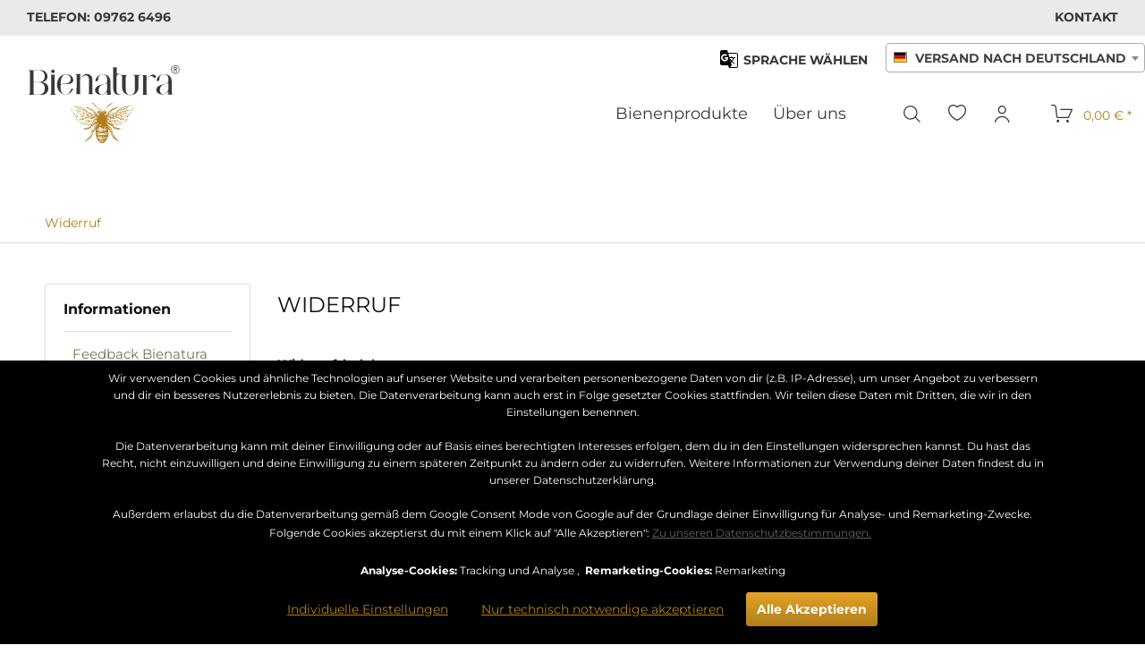

--- FILE ---
content_type: text/html; charset=UTF-8
request_url: https://www.bienatura.de/custom/index/sCustom/83
body_size: 14832
content:
<!DOCTYPE html>
<html class="no-js" lang="de" itemscope="itemscope" itemtype="http://schema.org/WebPage">
<head>
<meta charset="utf-8">
<meta name="author" content="" />
<meta name="robots" content="index,follow" />
<meta name="revisit-after" content="15 days" />
<meta name="keywords" content="" />
<meta name="description" content="" />
<meta property="og:type" content="website" />
<meta property="og:site_name" content="Bienatura" />
<meta property="og:title" content="Bienatura" />
<meta property="og:description" content="" />
<meta property="og:image" content="https://www.bienatura.de/media/vector/76/6f/14/logo_cropped.svg" />
<meta name="twitter:card" content="website" />
<meta name="twitter:site" content="Bienatura" />
<meta name="twitter:title" content="Bienatura" />
<meta name="twitter:description" content="" />
<meta name="twitter:image" content="https://www.bienatura.de/media/vector/76/6f/14/logo_cropped.svg" />
<meta itemprop="copyrightHolder" content="Bienatura" />
<meta itemprop="copyrightYear" content="2014" />
<meta itemprop="isFamilyFriendly" content="True" />
<meta itemprop="image" content="https://www.bienatura.de/media/vector/76/6f/14/logo_cropped.svg" />
<meta name="viewport" content="width=device-width, initial-scale=1.0, user-scalable=no">
<meta name="mobile-web-app-capable" content="yes">
<meta name="apple-mobile-web-app-title" content="Bienatura">
<meta name="apple-mobile-web-app-capable" content="yes">
<meta name="apple-mobile-web-app-status-bar-style" content="default">
<link rel="apple-touch-icon-precomposed" href="https://www.bienatura.de/media/image/e6/4c/84/apple-touch-icon.png">
<link rel="shortcut icon" href="https://www.bienatura.de/media/unknown/d9/0c/f4/favicon.ico">
<meta name="msapplication-navbutton-color" content="#B17E1C" />
<meta name="application-name" content="Bienatura" />
<meta name="msapplication-starturl" content="https://www.bienatura.de/" />
<meta name="msapplication-window" content="width=1024;height=768" />
<meta name="msapplication-TileImage" content="/themes/Frontend/Responsive/frontend/_public/src/img/win-tile-image.png">
<meta name="msapplication-TileColor" content="#B17E1C">
<meta name="theme-color" content="#B17E1C" />
<link rel="canonical" href="https://www.bienatura.de/custom/index/sCustom/83" />
<title itemprop="name">Widerruf | Bienatura</title>
<link href="/web/cache/1767774928_845c1fbc3b14381a759f618629832924.css" media="all" rel="stylesheet" type="text/css" />
<link href="https://www.bienatura.de/themes/Frontend/Bienatura/frontend/_public/src/lib/select2/css/select2.min.css" media="all" rel="stylesheet" type="text/css" />
<link href="https://www.bienatura.de/themes/Frontend/Bienatura/frontend/_public/src/lib/splide/styles/splide-core.min.css" media="all" rel="stylesheet" type="text/css" />
<link href="https://www.bienatura.de/themes/Frontend/Bienatura/frontend/_public/src/lib/splide/styles/splide.min.css" media="all" rel="stylesheet" type="text/css" />
<link href="/themes/Frontend/Bienatura/frontend/_public/src/lib/accordion_js/accordion.css" media="all" rel="stylesheet" type="text/css" />
<link href="https://www.bienatura.de/themes/Frontend/Bienatura/frontend/_public/src/css/styles.css?v=1.1" media="all" rel="stylesheet" type="text/css" />
<link href="https://www.bienatura.de/themes/Frontend/Bienatura/frontend/_public/src/lib/jquery.bxslider.css" media="all" rel="stylesheet" type="text/css" />
<style>img.lazy,img.lazyloading {background: url("[data-uri]") no-repeat 50% 50%;background-size: 20%;}</style>
<script src="/themes/Frontend/Responsive/frontend/_public/src/js/vendors/modernizr/modernizr.custom.35977.js"></script>
<script>
var mndCookieExpireDays = '365';
var mndCookieGACode = '';
var mndCookieGAOptIn = 'true';
var mndCookieShowPrivacySettingsLink = 'true';
var mndCookieShowPrivacySettingsLinkText = 'Individuelle Einstellungen';
var mndCookiePixelInstalled = '';
var mndCookieVersion = '1';
var mndCookiePrivacyLink = '/datenschutz';
var mndCookieImprintLink = '/impressum';
var mndCookieReloadPage = 'false';
var mndCookieReloadAddUtm = 'false';
var mndCookieCustomTrackingCookiesJSON = JSON.parse(JSON.stringify([{"Name":"Analyse-Cookies","Cookie":"google-tag-manager-is-active","Setting":"Opt-In","description":"Folgende Technologien verwenden wir, um das Nutzerverhalten auf bienen-ruck.de zu analysieren und unsere Produkte zu verbessern: <strong>Google Tag Manager und Google Analytics<\/strong> <br>\n<br>\nGoogle Tag Manager, ein Dienst zur Steuerung von Tags, die durch spezifische Ereignisse ausgel\u00f6st werden, erm\u00f6glicht das Einbinden von Drittanbieter-Services sowie die Erfassung und Weiterleitung von Daten zwischen verschiedenen Services. Auf dem Endger\u00e4t des Nutzers erfolgt keine direkte Cookie-Setzung, jedoch werden technische und personenbezogene Daten wie die IP-Adresse an den Server des Diensteanbieters \u00fcbertragen, um die Nutzung des Dienstes zu erm\u00f6glichen.<br>\n<br>\nDie Konfiguration und Verwaltung von Tags durch Google Tag Manager erfordert die Verarbeitung von Nutzer-IP-Adressen und Metadaten. Diese Daten dienen dazu, die Funktionen des Dienstes bereitzustellen und die Dienstleistungen von Google zu verbessern. Personenbezogene Daten werden gem\u00e4\u00df den Anweisungen und Datenschutzbestimmungen von Google an verbundene Unternehmen und vertrauensw\u00fcrdige Dritte weitergegeben. Die rechtliche Grundlage f\u00fcr die Nutzung des Dienstes beruht auf der Einwilligung.<br>\n<br>\nAnbieter: Google Ireland Limited, Gordon House, Barrow Street, Dublin 4, Irland<br>\nKontaktformular:  https:\/\/support.google.com\/<br>\nDatenschutzerkl\u00e4rung:  https:\/\/policies.google.com\/privacy<br>\nImpressum:  https:\/\/www.google.de\/contact\/impressum.html<br>\n<br>\nGoogle Analytics erstellt ausf\u00fchrliche Analysen zum Nutzerverhalten auf der Webseite, um wertvolle Einblicke zu gewinnen. Hierf\u00fcr werden die IP-Adressen der Nutzer sowie Metadaten verarbeitet, um unter anderem deren geografische Herkunft und Sprache zu ermitteln. Es ist m\u00f6glich Cookies oder diesen \u00e4hnliche Technologien zu speichern und auszulesen. Darin k\u00f6nnen pers\u00f6nliche Daten enthalten sein, die beispielsweise folgende Informationen liefern k\u00f6nnen:<br>\n<br>\nDauer des Website-Besuchs<br>\nDie genutzten Ger\u00e4tekategorie und Plattform<br>\nQuelle, durch die der Nutzer auf die Seite kam<br>\nNutzerverhalten, wie Seitenaufrufe, Klicks und Konversionen<br>\nInformationen zum Nutzer, wie Geschlecht, Alter oder Interessen<br>\n<br>\nDiese Informationen k\u00f6nnen auch zur Optimierung der Google-Dienste genutzt werden und sind m\u00f6glicherweise mit anderen Google-Produkten und mit Daten von auf Google eingeloggten Nutzern verkn\u00fcpft. Google teilt personenbezogene Daten gem\u00e4\u00df seinen Datenschutzrichtlinien mit Unternehmen und vertrauensw\u00fcrdigen Dritten, die diese Daten im Auftrag von Google weiterverarbeiten. Diese Daten k\u00f6nnen auch zur Erstellung von Nutzerprofilen verwendet werden, um personalisierte Dienste anzubieten.<br>\nDie rechtliche Grundlage f\u00fcr die Nutzung des Dienstes beruht auf der Einwilligung.<br>\n<br>\nAnbieter: Google Ireland Limited, Gordon House, Barrow Street, Dublin 4, Irland<br>\nKontaktformular:  https:\/\/support.google.com\/<br>\nDatenschutzerkl\u00e4rung:  https:\/\/policies.google.com\/privacy<br>\nImpressum:  https:\/\/www.google.de\/contact\/impressum.html<br>","type":"mndCookieTypeTracking","trackingcode":"<script>\n(function(w,d,s,l,i){w[l]=w[l]||[];w[l].push({'gtm.start':new Date().getTime(),event:'gtm.js'});var f=d.getElementsByTagName(s)[0],j=d.createElement(s),dl=l!='dataLayer'?'&l='+l:'';j.async=true;j.src='https:\/\/www.googletagmanager.com\/gtm.js?id='+i+dl;f.parentNode.insertBefore(j,f);})(window,document,'script','dataLayer','GTM-WS3GM8');\n<\/script>"},{"Name":"Remarketing-Cookies","Cookie":"google-consent-mode-ad-allowed","Setting":"Opt-In","description":"Google Ads Conversion Tracking und Remarketing: Dieser Dienst fungiert als Conversion-Tracking- und Remarketing-Tool, das das Verhalten von Nutzern aufgezeichnet, wenn sie eine Website besuchen und auf eine Anzeige klicken, die \u00fcber Google Ads geschaltet wurde. Conversion-Tracking misst, ob Nutzer nach dem Klick auf eine Anzeige bestimmte Aktionen auf einer angegebenen Website ausf\u00fchren. Dadurch k\u00f6nnen Benutzer erkennen, welche Keywords, Anzeigen oder Kampagnen zu den gew\u00fcnschten Nutzerinteraktionen f\u00fchren. Zu den erfassten Daten geh\u00f6ren beispielsweise das Besuchsdatum und die -uhrzeit, die IP-Adresse, der Referrer, der Browser-Typ, die Browser-Sprache, die Cookie ID, das Nutzerverhalten, angeklickte Anzeigen und die Web-Anfrage.<br>\n<br>\nRemarketing nutzt erfasste Informationen, um Nutzern im Google Display-Netzwerk interessenbasierte Anzeigen zu pr\u00e4sentieren. Durch die Analyse von Nutzerinteraktionen k\u00f6nnen Produkte und Dienstleistungen besser angepasst und gezielte Werbung auf anderen Websites geschaltet werden. Zu den erfassten Daten geh\u00f6ren unter anderem Browserinformationen, Ger\u00e4teinformationen, Datum und Uhrzeit des Besuchs, die IP-Adresse, besuchten Seiten, Referrer, Werbekennung, Besuchsdauer, interessierter Inhalt,  Webseiten-Nutzung und sonstige Angaben zur Website-Nutzung.<br>\nDie rechtliche Grundlage f\u00fcr die Nutzung des Dienstes beruht auf der Einwilligung.<br>\n<br>\nAnbieter: Google Ireland Limited, Gordon House, Barrow Street, Dublin 4, Irland<br>\nKontaktformular:  https:\/\/support.google.com\/<br>\nDatenschutzerkl\u00e4rung:  https:\/\/policies.google.com\/privacy<br>\nImpressum:  https:\/\/www.google.de\/contact\/impressum.html<br>\n<br>\n <br>\n\n<strong>Datenverarbeitung unter Beachtung des Google Consent Mode<\/strong><br>\n<br>\nDie Datenverarbeitung gem\u00e4\u00df dem Google Consent Mode folgt einem standardisierten Verfahren zur Einholung von Einwilligungen f\u00fcr die Verarbeitung personenbezogener Daten und das Setzen von Cookies durch teilnehmende Partner. Diese Einwilligungen erm\u00f6glichen es, dass Google-Services und integrierte Tags von Drittanbietern Daten nur gem\u00e4\u00df den definierten Zwecken verarbeiten. Wenn eine Einwilligung nicht erteilt wird, wird ein weniger personalisierter Service bereitgestellt, wobei jedoch die wesentlichen Funktionen erhalten bleiben. Eine detaillierte Aufschl\u00fcsselung der Datenverarbeitung ist im Abschnitt \"Nicht standardgem\u00e4\u00dfe Datenverarbeitung\" verf\u00fcgbar, wo Nutzer auch die M\u00f6glichkeit haben, in die Nutzung bestimmter Dienste einzuwilligen oder Widerspruch gegen berechtigte Interessen einzulegen.","type":"mndCookieTypeRemarketing","trackingcode":""}]));
var mndCookieHideCloseButton = 'true';
var mndIsSecureShop = true;
var mndCookieConsentModeActive = 'true';
var mndCookieConsentWaitTimeout = 500;
var hostname = window.location.hostname;
var cookieSuffix = hostname.replace(/[^a-zA-Z]/g, "") + mndCookieVersion;
window.dataLayer = window.dataLayer || [];
function mndGetTrackingCookie(name) {
var nameEQ = name + "=";
var ca = document.cookie.split(';');
for(var i=0;i < ca.length;i++) {
var c = ca[i];
while (c.charAt(0)==' ') c = c.substring(1,c.length);
if (c.indexOf(nameEQ) == 0) return c.substring(nameEQ.length,c.length);
}
return null;
}
// google consent mode
if(mndCookieConsentModeActive == 'true') {
arr = [];
function gtag() {
dataLayer.push(arguments);
}
if(localStorage.getItem('mnd-accept-all-' + cookieSuffix) != null) {
gtag('consent', 'default', {
'ad_storage': 'granted',
'ad_user_data': 'granted',
'ad_personalization': 'granted',
'analytics_storage': 'granted',
'wait_for_update': mndCookieConsentWaitTimeout
});
arr['ad_storage'] = 'granted';
arr['ad_user_data'] = 'granted';
arr['ad_personalization'] = 'granted';
arr['analytics_storage'] = 'granted';
window.dataLayer.push(arr);
} else {
var mndAcceptStatistic = 'denied';
if(localStorage.getItem('mnd-accept-statistic-' + cookieSuffix) != null) {
mndAcceptStatistic = 'granted';
}
var mndAcceptRemarketing = 'denied';
if(localStorage.getItem('mnd-accept-remarketing-' + cookieSuffix) != null) {
mndAcceptRemarketing = 'granted';
}
gtag('consent', 'default', {
'ad_storage': mndAcceptRemarketing,
'ad_user_data': mndAcceptRemarketing,
'ad_personalization': mndAcceptRemarketing,
'analytics_storage': mndAcceptStatistic,
'wait_for_update': mndCookieConsentWaitTimeout
});
arr['ad_storage'] = mndAcceptRemarketing;
arr['ad_user_data'] = mndAcceptRemarketing;
arr['ad_personalization'] = mndAcceptRemarketing;
arr['analytics_storage'] = mndAcceptStatistic;
window.dataLayer.push(arr);
}
}
var mndCustomJs = function() {
}
if (mndCookieGACode !== '') {
var mndCookieGACodeArray = mndCookieGACode.split(',');
if(mndCookieGAOptIn === 'true' && mndGetTrackingCookie('mnd-ga-opted-in') !== 'true') {
mndCookieGACodeArray.forEach(function(el, index, array){
var gaProperty = mndCookieGACodeArray[index];
var disableStr = 'ga-disable-' + gaProperty;
if (mndIsSecureShop !== undefined && mndIsSecureShop === true) {
document.cookie = disableStr + '=true; expires=Thu, 31 Dec 2118 23:59:59 UTC; path=/; secure';
} else {
document.cookie = disableStr + '=true; expires=Thu, 31 Dec 2118 23:59:59 UTC; path=/;';
}
window[disableStr] = true;
});
} else {
mndCookieGACodeArray.forEach(function(el, index, array){
var gaProperty = mndCookieGACodeArray[index];
var disableStr = 'ga-disable-' + gaProperty;
if (mndGetTrackingCookie(disableStr) === 'true') {
window[disableStr] = true;
}
});
}
}
for(var i = 0; i < mndCookieCustomTrackingCookiesJSON.length; i++) {
var obj = mndCookieCustomTrackingCookiesJSON[i];
if(obj.Name != '' && obj.Cookie != '') {
if(obj.Setting === 'Opt-In' && mndGetTrackingCookie(obj.Cookie) !== 'true') {
if (mndIsSecureShop !== undefined && mndIsSecureShop === true) {
document.cookie = obj.Cookie+'=false; expires=Thu, 31 Dec 2118 23:59:59 UTC; path=/; secure';
} else {
document.cookie = obj.Cookie+'=false; expires=Thu, 31 Dec 2118 23:59:59 UTC; path=/;';
}
}
if(obj.Setting === 'Opt-Out' && mndGetTrackingCookie(obj.Cookie) != 'false') {
if (mndIsSecureShop !== undefined && mndIsSecureShop === true) {
document.cookie = obj.Cookie+'=true; expires=Thu, 31 Dec 2118 23:59:59 UTC; path=/; secure';
} else {
document.cookie = obj.Cookie+'=true; expires=Thu, 31 Dec 2118 23:59:59 UTC; path=/;';
}
}
}
if(obj.Cookie != '') {
var layerName = obj.Cookie;
arr = [];
if(mndGetTrackingCookie(obj.Cookie) === 'true') {
arr[layerName] = 'active';
window.dataLayer.push(arr);
} else {
arr[layerName] = 'inactive';
window.dataLayer.push(arr);
}
}
}
</script>
                                        
<meta name="google-site-verification" content="-IQ-8E-cv5GPSK3NYVtb97IBLNE_IcRioqn_m6U5gWU" />
</head>
<body class="is--ctl-custom is--act-index is--no-sidebar
"  data-dvsn-context-selection-status="false" data-dvsn-context-selection-status-url="/widgets/DvsnContextSelection/getStatus" data-dvsn-context-selection-modal-url="/widgets/DvsnContextSelection/getModalContent" data-dvsn-context-selection-submit-url="/widgets/DvsnContextSelection/setContext">
<div data-paypalUnifiedMetaDataContainer="true"
data-paypalUnifiedRestoreOrderNumberUrl="https://www.bienatura.de/widgets/PaypalUnifiedOrderNumber/restoreOrderNumber"
class="is--hidden">
</div>
<div class="page-wrap">
<noscript class="noscript-main">
<div class="alert is--warning">
<div class="alert--icon">
<i class="icon--element icon--warning"></i>
</div>
<div class="alert--content">
Um Bienatura in vollem Umfang nutzen zu k&ouml;nnen, empfehlen wir Ihnen Javascript in Ihrem Browser zu aktiveren.
</div>
</div>
</noscript>
<div style="display: none;" data-dropdownMenu="true"></div>
<div class="bgContTop">
<header>
<div class="topMenu">
<div class="resHolder">
<div class="phone"><div class="icon"></div><span class="phone-label-string">Telefon: </span><strong><a href="tel:+4997626496">09762 6496</a></strong></div>
<nav>
<ul>
<li class="navigation--entry" role="menuitem">
<a class="navigation--link" href="https://www.bienatura.de/kontaktformular-bienatura" title="Kontakt" target="_self">
Kontakt
</a>
</li>
</ul>
</nav>
<div style="clear: both;"></div>
<div class="language-switcher--wrapper">
<div class="mobile--switches">

            <div class="top-bar--country navigation--entry" style="display: none;" data-dvsn-context-selection-submit-url="/widgets/DvsnContextSelection/setContext">
            <div class="field--select">
                <div class="select-field">
                    <select name="country" class="country--select">
                                                                                
                            <option value="2">Versand nach Deutschland</option>
                                                                                
                            <option value="23">Versand nach Österreich</option>
                                                                                
                            <option value="5">Versand nach Belgien</option>
                                                                                
                            <option value="7">Versand nach Dänemark</option>
                                                                                
                            <option value="8">Versand nach Finnland</option>
                                                                                
                            <option value="9">Versand nach Frankreich</option>
                                                                                
                            <option value="10">Versand nach Griechenland</option>
                                                                                
                            <option value="12">Versand nach Irland</option>
                                                                                
                            <option value="14">Versand nach Italien</option>
                                                                                
                            <option value="18">Versand nach Luxemburg</option>
                                                                                
                            <option value="21">Versand nach Niederlande</option>
                                                                                
                            <option value="30">Versand nach Polen</option>
                                                                                
                            <option value="24">Versand nach Portugal</option>
                                                                                
                            <option value="35">Versand nach Rumänien</option>
                                                                                
                            <option value="25">Versand nach Schweden</option>
                                                                                
                            <option value="34">Versand nach Slowakei</option>
                                                                                
                            <option value="27">Versand nach Spanien</option>
                                                                                
                            <option value="33">Versand nach Tschechien</option>
                                                                                
                            <option value="31">Versand nach Ungarn</option>
                                                                                
                            <option value="38">Versand nach Lettland</option>
                                                                                
                            <option value="39">Versand nach Estland</option>
                                                                                
                            <option value="40">Versand nach Litauen</option>
                                                                                
                            <option value="41">Versand nach Bulgarien</option>
                                                                                
                            <option value="42">Versand nach Slowenien</option>
                                                                                
                            <option value="43">Versand nach Kroatien</option>
                                            </select>
                </div>
            </div>
        </div>
    
    
    




    

</div>
</div>
<div class="top-bar">

            <div class="top-bar--country navigation--entry" style="display: none;" data-dvsn-context-selection-submit-url="/widgets/DvsnContextSelection/setContext">
            <div class="field--select">
                <div class="select-field">
                    <select name="country" class="country--select">
                                                                                
                            <option value="2">Versand nach Deutschland</option>
                                                                                
                            <option value="23">Versand nach Österreich</option>
                                                                                
                            <option value="5">Versand nach Belgien</option>
                                                                                
                            <option value="7">Versand nach Dänemark</option>
                                                                                
                            <option value="8">Versand nach Finnland</option>
                                                                                
                            <option value="9">Versand nach Frankreich</option>
                                                                                
                            <option value="10">Versand nach Griechenland</option>
                                                                                
                            <option value="12">Versand nach Irland</option>
                                                                                
                            <option value="14">Versand nach Italien</option>
                                                                                
                            <option value="18">Versand nach Luxemburg</option>
                                                                                
                            <option value="21">Versand nach Niederlande</option>
                                                                                
                            <option value="30">Versand nach Polen</option>
                                                                                
                            <option value="24">Versand nach Portugal</option>
                                                                                
                            <option value="35">Versand nach Rumänien</option>
                                                                                
                            <option value="25">Versand nach Schweden</option>
                                                                                
                            <option value="34">Versand nach Slowakei</option>
                                                                                
                            <option value="27">Versand nach Spanien</option>
                                                                                
                            <option value="33">Versand nach Tschechien</option>
                                                                                
                            <option value="31">Versand nach Ungarn</option>
                                                                                
                            <option value="38">Versand nach Lettland</option>
                                                                                
                            <option value="39">Versand nach Estland</option>
                                                                                
                            <option value="40">Versand nach Litauen</option>
                                                                                
                            <option value="41">Versand nach Bulgarien</option>
                                                                                
                            <option value="42">Versand nach Slowenien</option>
                                                                                
                            <option value="43">Versand nach Kroatien</option>
                                            </select>
                </div>
            </div>
        </div>
    
    
    




    

</div>
<div class="google-translation-widget-wrapper">
<div class="g_translation--wrapper">
<div class="g_translation--icon" title="Google Translate">
<svg xmlns="http://www.w3.org/2000/svg" height="24" viewBox="0 0 24 24" width="24"><path d="M0 0h24v24H0V0z" fill="none"/><path d="M20 5h-9.12L10 2H4c-1.1 0-2 .9-2 2v13c0 1.1.9 2 2 2h7l1 3h8c1.1 0 2-.9 2-2V7c0-1.1-.9-2-2-2zM7.17 14.59c-2.25 0-4.09-1.83-4.09-4.09s1.83-4.09 4.09-4.09c1.04 0 1.99.37 2.74 1.07l.07.06-1.23 1.18-.06-.05c-.29-.27-.78-.59-1.52-.59-1.31 0-2.38 1.09-2.38 2.42s1.07 2.42 2.38 2.42c1.37 0 1.96-.87 2.12-1.46H7.08V9.91h3.95l.01.07c.04.21.05.4.05.61 0 2.35-1.61 4-3.92 4zm6.03-1.71c.33.6.74 1.18 1.19 1.7l-.54.53-.65-2.23zm.77-.76h-.99l-.31-1.04h3.99s-.34 1.31-1.56 2.74c-.52-.62-.89-1.23-1.13-1.7zM21 20c0 .55-.45 1-1 1h-7l2-2-.81-2.77.92-.92L17.79 18l.73-.73-2.71-2.68c.9-1.03 1.6-2.25 1.92-3.51H19v-1.04h-3.64V9h-1.04v1.04h-1.96L11.18 6H20c.55 0 1 .45 1 1v13z"/></svg>
<span class="g_translation--icon-text">Sprache</span><span class="g_translation--icon-text longtext"> wählen</span>
</div>
<div class="allow_g_translate modal">
<div class="modal-content">
<span class="close">&times;</span>
<h3>Use Google Translate</h3>
<p>By allowing these third party services, you accept their cookies and the use of tracking technologies necessary for their proper functioning.<br>You can find more information in the <a target="_blank" href="/datenschutz">privacy policy.</a></p>
<a class="allow main-btn" href="/">Allow</a>
</div>
</div>
</div>
</div>
</div>
</div>
<div class="resHolder">
<div class="logoMenu">
<div class="leftColumn">
<a href="/" class="logo"></a>
<div class="indexMainMenu">
<nav class="navigation-main">
<div class="container" data-menu-scroller="true" data-listSelector=".navigation--list.container" data-viewPortSelector=".navigation--list-wrapper" >
<div class="navigation--list-wrapper">
<ul class="navigation--list container" role="menubar" itemscope="itemscope" itemtype="http://schema.org/SiteNavigationElement">
<li class="navigation--entry dropactive" role="menuitem"><a class="navigation--link" href="https://www.bienatura.de/bienenprodukte/" title="Bienenprodukte" itemprop="url" ><span itemprop="name">Bienenprodukte</span></a>					        <ul class="menu--list menu--level-1">
<li class="menu--list-item item--level-1">
<a href="https://www.bienatura.de/bienenprodukte/tinkturen/" class="menu--list-item-link" title="Tinkturen" >Tinkturen</a>
</li>
<li class="menu--list-item item--level-1">
<a href="https://www.bienatura.de/bienenprodukte/cremes/" class="menu--list-item-link" title="Cremes" >Cremes</a>
</li>
<li class="menu--list-item item--level-1">
<a href="https://www.bienatura.de/bienenprodukte/bluetenpollen/" class="menu--list-item-link" title="Blütenpollen" >Blütenpollen</a>
</li>
<li class="menu--list-item item--level-1">
<a href="https://www.bienatura.de/bienenprodukte/propolis/" class="menu--list-item-link" title="Propolis " >Propolis </a>
</li>
<li class="menu--list-item item--level-1">
<a href="https://www.bienatura.de/bienenprodukte/schokolade/" class="menu--list-item-link" title="Schokolade" >Schokolade</a>
</li>
<li class="menu--list-item item--level-1">
<a href="https://www.bienatura.de/bienenprodukte/zubehoer/" class="menu--list-item-link" title="Zubehör" >Zubehör</a>
</li>
</ul>
</li><li class="navigation--entry" role="menuitem"><a class="navigation--link" href="/custom/index/sCustom/79" title="Über uns" itemprop="url"  target="_self"><span itemprop="name">Über uns</span></a></li>					    </ul>
</div>
</div>
</nav>
</div>
</div>
<div class="rightColumn">
<nav class="shop--navigation block-group">
<ul class="navigation--list block-group" role="menubar">
<li class="navigation--entry entry--menu-left" role="menuitem">
<a class="entry--link entry--trigger btn is--icon-left" href="#offcanvas--left" data-offcanvas="true" data-offCanvasSelector=".sidebar-main">
<i class="icon--menu"></i> Menü
</a>
</li>
<li class="navigation--entry entry--search" role="menuitem" data-search="true" aria-haspopup="true">
<a class="btn entry--link entry--trigger" href="#show-hide--search" title="Suche anzeigen / schließen">
<i class="icon--search"></i>
<span class="search--display">Suchen</span>
</a>
<form action="/search" method="get" class="main-search--form">
<input type="search" name="sSearch" class="main-search--field" autocomplete="off" autocapitalize="off" placeholder="Produkt, Artikelnummer..." maxlength="30"  />
<button type="submit" class="main-search--button">
<i class="icon--search"></i>
<span class="main-search--text">Suchen</span>
</button>
<div class="form--ajax-loader">&nbsp;</div>
</form>
<div class="main-search--results"></div>
</li>

    <li class="navigation--entry entry--notepad" role="menuitem">
        <a href="https://www.bienatura.de/note" title="Merkzettel" class="btn">
            <i class="icon--heart"></i>
                    </a>
    </li>




    <li class="navigation--entry entry--account"
        role="menuitem"
        data-offcanvas="true"
        data-offCanvasSelector=".account--dropdown-navigation">
        
            <a href="https://www.bienatura.de/account"
               title="Mein Konto"
               class="btn is--icon-left entry--link account--link">
                <i class="icon--account"></i>
                                    <span class="account--display">
                        Mein Konto
                    </span>
                            </a>
        

            </li>




    <li class="navigation--entry entry--cart" role="menuitem">
        <a class="btn is--icon-left cart--link" href="https://www.bienatura.de/checkout/cart" title="Warenkorb">
            <span class="cart--display">
                                    Warenkorb
                            </span>

            <span class="badge is--primary is--minimal cart--quantity is--hidden">0</span>

            <i class="icon--basket"></i>

            <span class="cart--amount">
                0,00&nbsp;&euro; *
            </span>
        </a>
        <div class="ajax-loader">&nbsp;</div>
    </li>



</ul>
</nav>
<div class="container--ajax-cart" data-collapse-cart="true" data-displayMode="offcanvas"></div>
</div>
</div>
</div>
</header>
<div class="resHolder">
<div class="resHolderPadding">
</div>
<div style="clear: both;"></div>
</div>
</div>
<section class="content-main container block-group">
<nav class="content--breadcrumb block">
<ul class="breadcrumb--list" role="menu" itemscope itemtype="http://schema.org/BreadcrumbList">
<li class="breadcrumb--entry is--active" itemprop="itemListElement" itemscope itemtype="http://schema.org/ListItem">
<a class="breadcrumb--link" href="https://www.bienatura.de/custom/index/sCustom/83" title="Widerruf" itemprop="item">
<link itemprop="url" href="https://www.bienatura.de/custom/index/sCustom/83" />
<span class="breadcrumb--title" itemprop="name">Widerruf</span>
</a>
<meta itemprop="position" content="0" />
</li>
</ul>
</nav>
<div class="content-main--inner">
<aside class="sidebar-main off-canvas">
<div class="navigation--smartphone">
<ul class="navigation--list ">
<li class="navigation--entry entry--close-off-canvas">
<a href="#close-categories-menu" title="Menü schließen" class="navigation--link">
Menü schließen <i class="icon--arrow-right"></i>
</a>
</li>
</ul>
<div class="mobile--switches">

            <div class="top-bar--country navigation--entry" style="display: none;" data-dvsn-context-selection-submit-url="/widgets/DvsnContextSelection/setContext">
            <div class="field--select">
                <div class="select-field">
                    <select name="country" class="country--select">
                                                                                
                            <option value="2">Versand nach Deutschland</option>
                                                                                
                            <option value="23">Versand nach Österreich</option>
                                                                                
                            <option value="5">Versand nach Belgien</option>
                                                                                
                            <option value="7">Versand nach Dänemark</option>
                                                                                
                            <option value="8">Versand nach Finnland</option>
                                                                                
                            <option value="9">Versand nach Frankreich</option>
                                                                                
                            <option value="10">Versand nach Griechenland</option>
                                                                                
                            <option value="12">Versand nach Irland</option>
                                                                                
                            <option value="14">Versand nach Italien</option>
                                                                                
                            <option value="18">Versand nach Luxemburg</option>
                                                                                
                            <option value="21">Versand nach Niederlande</option>
                                                                                
                            <option value="30">Versand nach Polen</option>
                                                                                
                            <option value="24">Versand nach Portugal</option>
                                                                                
                            <option value="35">Versand nach Rumänien</option>
                                                                                
                            <option value="25">Versand nach Schweden</option>
                                                                                
                            <option value="34">Versand nach Slowakei</option>
                                                                                
                            <option value="27">Versand nach Spanien</option>
                                                                                
                            <option value="33">Versand nach Tschechien</option>
                                                                                
                            <option value="31">Versand nach Ungarn</option>
                                                                                
                            <option value="38">Versand nach Lettland</option>
                                                                                
                            <option value="39">Versand nach Estland</option>
                                                                                
                            <option value="40">Versand nach Litauen</option>
                                                                                
                            <option value="41">Versand nach Bulgarien</option>
                                                                                
                            <option value="42">Versand nach Slowenien</option>
                                                                                
                            <option value="43">Versand nach Kroatien</option>
                                            </select>
                </div>
            </div>
        </div>
    
    
    




    

</div>
</div>
<div class="sidebar--categories-wrapper"
data-subcategory-nav="true"
data-mainCategoryId="788"
data-categoryId="83"
data-fetchUrl="/widgets/listing/getCustomPage/pageId/83">
<div class="categories--headline navigation--headline">
Kategorien
</div>
<div class="sidebar--categories-navigation">
<ul class="sidebar--navigation categories--navigation navigation--list is--drop-down is--level0 is--rounded" role="menu">
<li class="navigation--entry has--sub-children" role="menuitem">
<a class="navigation--link link--go-forward"
href="https://www.bienatura.de/bienenprodukte/"
data-categoryId="789"
data-fetchUrl="/widgets/listing/getCategory/categoryId/789"
title="Bienenprodukte"
>
Bienenprodukte
<span class="is--icon-right">
<i class="icon--arrow-right"></i>
</span>
</a>
</li>
<li class="navigation--entry" role="menuitem">
<a class="navigation--link"
href="/custom/index/sCustom/79"
data-categoryId="806"
data-fetchUrl="/widgets/listing/getCategory/categoryId/806"
title="Über uns"
target="_self">
Über uns
</a>
</li>
</ul>
</div>
<div class="shop-sites--container is--rounded">
<div class="shop-sites--headline navigation--headline">
Informationen
</div>
<ul class="shop-sites--navigation sidebar--navigation navigation--list is--drop-down is--level0" role="menu">
<li class="navigation--entry" role="menuitem">
<a class="navigation--link"
href="https://www.bienatura.de/feedbackformular-bienatura"
title="Feedback Bienatura"
data-categoryId="80"
data-fetchUrl="/widgets/listing/getCustomPage/pageId/80"
target="_self">
Feedback Bienatura
</a>
</li>
<li class="navigation--entry" role="menuitem">
<a class="navigation--link"
href="https://www.bienatura.de/custom/index/sCustom/79"
title="Über uns"
data-categoryId="79"
data-fetchUrl="/widgets/listing/getCustomPage/pageId/79"
>
Über uns
</a>
</li>
<li class="navigation--entry" role="menuitem">
<a class="navigation--link"
href="https://www.bienatura.de/katalog"
title="Katalog"
data-categoryId="48"
data-fetchUrl="/widgets/listing/getCustomPage/pageId/48"
target="_self">
Katalog
</a>
</li>
<li class="navigation--entry" role="menuitem">
<a class="navigation--link"
href="https://www.bienatura.de/foerderung"
title="Förderung"
data-categoryId="84"
data-fetchUrl="/widgets/listing/getCustomPage/pageId/84"
>
Förderung
</a>
</li>
<li class="navigation--entry" role="menuitem">
<a class="navigation--link"
href="https://www.bienatura.de/veranstaltungen"
title="Veranstaltungen"
data-categoryId="51"
data-fetchUrl="/widgets/listing/getCustomPage/pageId/51"
>
Veranstaltungen
</a>
</li>
<li class="navigation--entry" role="menuitem">
<a class="navigation--link"
href="https://www.bienatura.de/lieferung-versand"
title="Lieferung &amp; Versand"
data-categoryId="6"
data-fetchUrl="/widgets/listing/getCustomPage/pageId/6"
>
Lieferung & Versand
</a>
</li>
<li class="navigation--entry" role="menuitem">
<a class="navigation--link"
href="https://www.bienatura.de/zahlungsarten"
title="Zahlungsarten"
data-categoryId="49"
data-fetchUrl="/widgets/listing/getCustomPage/pageId/49"
>
Zahlungsarten
</a>
</li>
</ul>
</div>
</div>
</aside>
<div class="content--wrapper">
<div class="custom-page--content content block">
<div class="content--custom">
<h1 class="custom-page--tab-headline">Widerruf</h1>
<p><strong>Widerrufsbelehrung</strong></p>
<p>Sie haben das Recht, binnen vierzehn Tagen ohne Angabe von Gründen diesen Vertrag zu widerrufen. Die Widerrufsfrist beträgt vierzehn Tage ab dem Tag, an dem Sie oder ein von Ihnen benannter Dritter, der nicht der Beförderer ist, die Waren in Besitz genommen hat.</p>
<p>Um Ihr Widerrufsrecht auszuüben, müssen Sie uns</p>
<p>Bienen Ruck GmbH<br>Am Angertor 9<br>97618 Wülfershausen</p>
<p>Telefon: 09762 6496<br>Telefax: 09762 6448<br>E-Mail: <a href="mailto:info@bienatura.de">info@bienatura.de</a><a href="mailto:info@bienen-ruck.de"><br></a></p>
<p>mittels einer eindeutigen Erklärung (z.B. ein mit der Post versandter Brief, Telefax oder E-Mail) über ihren Entschluss, diesen Vertrag zu widerrufen, informieren. Sie können dafür das beigefügte Muster Widerrufsformular verwenden, das jedoch nicht vorgeschrieben ist.</p>
<p>Machen Sie von dieser Möglichkeit Gebrauch, so werden wir Ihnen unverzüglich (z.B. per E-Mail) eine Bestätigung über den Eingang eines solchen Widerrufs übermitteln.</p>
<p>Zur Wahrung der Widerrufsfrist reicht es aus, dass Sie die Mitteilung über die Ausübung des Widerrufsrechts vor Ablauf der Widerrufsfrist absenden.<br><br></p>
<p><strong>Folgen des Widerrufs</strong></p>
<p>Wenn Sie diesen Vertrag widerrufen, haben wir Ihnen alle Zahlungen, die wir von Ihnen erhalten haben, einschließlich der Lieferkosten (mit Ausnahme der zusätzlichen Kosten, die sich daraus ergeben, dass Sie eine andere Art der Lieferung als die von uns angebotene, günstigste Standardlieferung gewählt haben z.B. Expresskosten), unverzüglich und spätestens binnen vierzehn Tagen ab dem Tag zurückzuzahlen, an dem die Mitteilung über ihren Widerruf dieses Vertrags bei uns eingegangen ist.</p>
<p>Für diese Rückzahlung verwenden wir dasselbe Zahlungsmittel, das Sie bei der ursprünglichen Transaktion eingesetzt haben, es sei denn, mit Ihnen wurde ausdrücklich etwas anderes vereinbart; in keinem Fall werden Ihnen wegen dieser Rückzahlung Entgelte berechnet. Wir können die Rückzahlung verweigern, bis wir die Waren wieder zurückerhalten haben oder bis Sie den Nachweis erbracht haben, dass Sie die Waren zurückgesandt haben, je nachdem, welches der frühere Zeitpunkt ist.</p>
<p>Sie haben die Waren unverzüglich und in jedem Fall spätestens binnen vierzehn Tagen ab dem Tag, an dem Sie uns über den Widerruf dieses Vertrags unterrichtet haben, an uns zurückzusenden oder zu übergeben. Die Frist ist gewahrt, wenn Sie die Waren vor Ablauf der Frist von vierzehn Tagen absenden.</p>
<p>Sie tragen die unmittelbaren Kosten der Rücksendung der Waren. Sie müssen für einen etwaigen Wertverlust der Waren nur aufkommen, wenn dieser Wertverlust auf einen zur Prüfung der Beschaffenheit, Eigenschaften und Funktionsweise der Waren nicht notwendigen Umgang mit ihnen zurückzuführen ist.<br><br></p>
<p><strong>Ausschluss des Widerrufsrechts bei:</strong></p>
<ul>
<li>Verträgen zur Lieferung von Waren, die nicht vorgefertigt sind und für deren Herstellung eine individuelle Auswahl oder Bestimmung durch den Verbraucher maßgeblich ist oder die eindeutig auf die persönlichen Bedürfnisse des Verbrauchers zugeschnitten sind;</li>
<li>Verträgen zur Lieferung von Waren, die schnell verderben können oder deren Verfallsdatum schnell überschritten würde;</li>
<li>Verträgen zur Lieferung alkoholischer Getränke, deren Preis bei Vertragsschluss vereinbart wurde, die aber frühestens 30 Tage nach Vertragsschluss geliefert werden können und deren aktueller Wert von Schwankungen auf dem Markt abhängt, auf die der Unternehmer keinen Einfluss hat.<br><br><br></li>
</ul>
<p><strong>Vorzeitiges Erlöschen des Widerrufsrechts bei:</strong></p>
<ul>
<li>Verträgen zur Lieferung versiegelter Waren, die aus Gründen des Gesundheitsschutzes oder der Hygiene nicht zur Rückgabe geeignet sind, wenn ihre Versiegelung nach der Lieferung entfernt wurde;</li>
<li>&nbsp;Verträgen zur Lieferung von Waren, wenn diese nach der Lieferung auf Grund ihrer Beschaffenheit untrennbar mit anderen Gütern vermischt wurden;</li>
<li>Verträgen zur Lieferung von Ton- oder Videoaufnahmen.<br><br><br></li>
</ul>
<p><strong>Rücksendung<br></strong></p>
<p>Bei Ausübung des Widerrufsrechts haben Sie die regelmäßigen Kosten der Rücksendung zu tragen, wenn die gelieferte Ware der bestellten entspricht.<br><br></p>
<p><strong>Download Widerrufsformular</strong><br>Folgend können Sie bequem unser Widerrufsformular herunterladen:</p>
<p><a href="/media/pdf/39/eb/80/widerrufsformular.pdf" target="_blank">Widerrufsformular jetzt herunterladen</a></p>
</div>
</div>
</div>
</div>
</section>
<div class="bgContBottom">
<div class="bienatura-werte-banner--wrapper">
<div class="resHolder">
<div class="resHolderPadding">
<div class="bienatura-werte">
<div class="bienatura-werte-rohstoffe"></div>
<div class="bienatura-werte-erfahrung"></div>
<div class="bienatura-werte-naturprodukte"></div>
</div>
</div>
</div>
</div>
</div>
<div class="footer-wrapper">
<div class="footerPhoneFrame">
<div class="resHolder">
<div class="resHolderPadding">
<span class="phone"></span>Sie haben Fragen? Rufen Sie uns einfach an:  <a style="color: #7F7F6A"; href="tel:+4997626496"><strong>09762&nbsp;6496</strong></a>
</div>
</div>
</div>
<div class="bgContFooter">
<div class="resHolder">
<div class="resHolderPadding">
<div class="footer-content--wrapper">
<div class="logo-wrapper">
<div class="logo"></div>
</div>
<div class="footer-info-block">
<div class="footerAddressFrame">
<p>
<strong>Bienatura®️ eine Marke von<br>Bienen Ruck GmbH</strong><br>
Am Angertor 9<br>
97618 Wülfershausen<br>
<br>
Telefon: <a href="tel:+4997626496">09762 6496</a><br>
E-Mail: <a href="mailto:info@bienatura.de">info@bienatura.de</a>
</p>
</div>
<div class="footer-menu">
<div class="menuLeft">
<nav class="column--navigation column--content">
<ul class="navigation--list" role="menu">
<li class="navigation--entry" role="menuitem">
<a class="navigation--link" href="https://www.bienatura.de/custom/index/sCustom/79" title="Über uns">
Über uns
</a>
</li>
<li class="navigation--entry" role="menuitem">
<a class="navigation--link" href="https://www.bienatura.de/veranstaltungen" title="Veranstaltungen">
Veranstaltungen
</a>
</li>
<li class="navigation--entry" role="menuitem">
<a class="navigation--link" href="https://www.bienatura.de/lieferung-versand" title="Lieferung &amp; Versand">
Lieferung & Versand
</a>
</li>
<li class="navigation--entry" role="menuitem">
<a class="navigation--link" href="https://www.bienatura.de/zahlungsarten" title="Zahlungsarten">
Zahlungsarten
</a>
</li>
<li class="navigation--entry" role="menuitem">
<a class="navigation--link" href="https://www.bienatura.de/newsletter" title="Newsletter">
Newsletter
</a>
</li>
</ul>
</nav>
</div>
<div class="menuRight">
<div class="footer--column column--menu block">
<div class="column--headline"></div>
<nav class="column--navigation column--content">
<ul class="navigation--list" role="menu">
<li class="navigation--entry" role="menuitem">
<a class="navigation--link" href="https://www.bienatura.de/custom/index/sCustom/82" title="AGB">
AGB
</a>
</li>
<li class="navigation--entry" role="menuitem">
<a class="navigation--link" href="https://www.bienatura.de/custom/index/sCustom/81" title="Impressum">
Impressum
</a>
</li>
<li class="navigation--entry" role="menuitem">
<a class="navigation--link" href="https://www.bienatura.de/kontaktformular-bienatura" title="Kontakt" target="_self">
Kontakt
</a>
</li>
<li class="navigation--entry" role="menuitem">
<a class="navigation--link" href="https://www.bienatura.de/custom/index/sCustom/83" title="Widerruf">
Widerruf
</a>
</li>
<li class="navigation--entry" role="menuitem">
<a class="navigation--link" href="https://www.bienatura.de/datenschutz" title="Datenschutz">
Datenschutz
</a>
</li>
</ul>
</nav>
</div>
</div>
</div>
</div>
<div class="footerPaymentFrame">
<ul class="payment-icons-wrapper">
<li class="payment-icon rechnung"></li>
<li class="payment-icon vorkasse"></li>
<li class="payment-icon sofortueberweisung"></li>
<li class="payment-icon visa-master-card"></li>
<li class="payment-icon paypal"></li>
<li class="payment-icon amazon-pay"></li>
<li class="payment-icon apple-pay"></li>
<li class="payment-icon giropay"></li>
<li class="payment-icon sepa-lastschrift"></li>
</ul>
</div>
<div class="taxInfo">
* Alle Preise inkl. gesetzl. Mehrwertsteuer zzgl. <a title="Versandkosten" href="https://www.bienatura.de/lieferung-versand">Versandkosten</a> und ggf. Nachnahmegebühren, wenn nicht anders beschrieben
</div>
</div>
</div>
</div>
</div>
<div style="clear:both;"></div>
</div>
<div id="mnd-cookie-bar" class="mnd-cookie-bar-wrapper mnd-cookie-bar-template-two" style="overflow:hidden; display:none; position:fixed; bottom: 0; left:0; z-index:10001;  width:100%; padding:10px; line-height:1.6; font-size:12px !important; color:#FFFFFF; background:rgba(0, 0, 0, 1);">
<div class="mnd-cookie-bar-text">
<div class="mnd-cookie-bar-text-wrapper">
Wir verwenden Cookies und ähnliche Technologien auf unserer Website und verarbeiten personenbezogene Daten von dir (z.B. IP-Adresse), um unser Angebot zu verbessern und dir ein besseres Nutzererlebnis zu bieten. Die Datenverarbeitung kann auch erst in Folge gesetzter Cookies stattfinden. Wir teilen diese Daten mit Dritten, die wir in den Einstellungen benennen.<br>
<br>
Die Datenverarbeitung kann mit deiner Einwilligung oder auf Basis eines berechtigten Interesses erfolgen, dem du in den Einstellungen widersprechen kannst. Du hast das Recht, nicht einzuwilligen und deine Einwilligung zu einem späteren Zeitpunkt zu ändern oder zu widerrufen. Weitere Informationen zur Verwendung deiner Daten findest du in unserer Datenschutzerklärung.<br>
<br>
Außerdem erlaubst du die Datenverarbeitung gemäß dem Google Consent Mode von Google auf der Grundlage deiner Einwilligung für Analyse- und Remarketing-Zwecke.
<p style="font-size:12px !important; color:#FFFFFF;">
Folgende Cookies akzeptierst du mit einem Klick auf "Alle Akzeptieren":
<a href="/datenschutz" style="font-size:12px !important;  text-decoration:underline; margin-right:5px;">Zu unseren Datenschutzbestimmungen.</a>
</p>
<div class="mnd-cookie-bar-types-info">
<strong>Analyse-Cookies:</strong>&nbsp;Tracking und Analyse
,&nbsp;
<strong>Remarketing-Cookies:</strong>&nbsp;Remarketing
</div>
</div>
</div>
<div class="mnd-cookie-bar-actions">
<button class="mnd-cookie-bar-privacy-settings-link btn is--link" onclick="javascript:mndCookieNotice.mndOpenPrivacySettings();" style=" text-decoration: underline;">
Individuelle Einstellungen
</button>
<button class="btn-accept-functional btn is--link" style=" text-decoration: underline;">
Nur technisch notwendige akzeptieren
</button>
<button class="btn is--primary" onclick="mndCookieNotice.mndCloseBar();" style=" ">
Alle Akzeptieren
</button>
</div>
</div>
<div id="mnd-privacy-settings" style="display:none;">
<div class="mnd-privacy-functional-cookies">
<div class="mnd-privacy-settings-row">
<span class="mnd-privacy-setting-name">Technisch notwendige Cookies</span>
<span class="mnd-privacy-setting-status">
<strong class="mnd-privacy-status-always-active" style="opacity:.7;">immer aktiv</strong>
</span>
<span class="mnd-privacy-setting-action">
<input class="mnd-switch always-active" type="checkbox" checked="checked" disabled>
</span>
</div>
<p style="font-size:12px !important;">Nicht standardgemäße Datenverarbeitung<br>
<br>
Es gibt Dienste, die personenbezogene Daten verarbeiten oder Cookies setzen, ohne die Standards für die Einholung von Zustimmungen zu erfüllen. Diese teilt man in verschiedene Kategorien ein. Unter diesen Kategorien gibt es die sogenannten "essenziellen Dienste", die aufgrund eines berechtigten Interesses genutzt werden und nicht abgewählt werden können. Ein Widerspruch gegen ihre Nutzung muss gegebenenfalls gemäß der Datenschutzerklärung per E-Mail oder Brief erfolgen. Alle anderen Dienste erfordern eine ausdrückliche Einwilligung, bevor sie genutzt werden können.<br>
<br>
Technisch notwendige Cookies ermöglichen es unserer Webseite, bereits getätigte Angaben (wie zum Beispiel Benutzernamen oder Sprachauswahl) zu speichern und dem Nutzer verbesserte, persönlichere Funktionen anzubieten. Sie können nicht abgewählt werden.</p>
</div>
<div class="mnd-privacy-settings-container">
<div class="mnd-privacy-settings-row" data-mnd-privacy-type="Analyse-Cookies">
<span class="mnd-privacy-setting-name">Analyse-Cookies</span>
<span class="mnd-privacy-setting-status">
<strong class="mnd-privacy-status mnd-privacy-status-active">Status: aktiv</strong>
<strong class="mnd-privacy-status mnd-privacy-status-inactive">Status: inaktiv</strong>
</span>
<span class="mnd-privacy-setting-action">
<input class="mnd-switch" type="checkbox" data-mnd-privacy-switch="Analyse-Cookies" data-mnd-cookie-name="google-tag-manager-is-active" />
</span>
</div>
<p style="font-size:12px !important;">Folgende Technologien verwenden wir, um das Nutzerverhalten auf bienen-ruck.de zu analysieren und unsere Produkte zu verbessern: <strong>Google Tag Manager und Google Analytics</strong> <br>
<br>
Google Tag Manager, ein Dienst zur Steuerung von Tags, die durch spezifische Ereignisse ausgelöst werden, ermöglicht das Einbinden von Drittanbieter-Services sowie die Erfassung und Weiterleitung von Daten zwischen verschiedenen Services. Auf dem Endgerät des Nutzers erfolgt keine direkte Cookie-Setzung, jedoch werden technische und personenbezogene Daten wie die IP-Adresse an den Server des Diensteanbieters übertragen, um die Nutzung des Dienstes zu ermöglichen.<br>
<br>
Die Konfiguration und Verwaltung von Tags durch Google Tag Manager erfordert die Verarbeitung von Nutzer-IP-Adressen und Metadaten. Diese Daten dienen dazu, die Funktionen des Dienstes bereitzustellen und die Dienstleistungen von Google zu verbessern. Personenbezogene Daten werden gemäß den Anweisungen und Datenschutzbestimmungen von Google an verbundene Unternehmen und vertrauenswürdige Dritte weitergegeben. Die rechtliche Grundlage für die Nutzung des Dienstes beruht auf der Einwilligung.<br>
<br>
Anbieter: Google Ireland Limited, Gordon House, Barrow Street, Dublin 4, Irland<br>
Kontaktformular:  https://support.google.com/<br>
Datenschutzerklärung:  https://policies.google.com/privacy<br>
Impressum:  https://www.google.de/contact/impressum.html<br>
<br>
Google Analytics erstellt ausführliche Analysen zum Nutzerverhalten auf der Webseite, um wertvolle Einblicke zu gewinnen. Hierfür werden die IP-Adressen der Nutzer sowie Metadaten verarbeitet, um unter anderem deren geografische Herkunft und Sprache zu ermitteln. Es ist möglich Cookies oder diesen ähnliche Technologien zu speichern und auszulesen. Darin können persönliche Daten enthalten sein, die beispielsweise folgende Informationen liefern können:<br>
<br>
Dauer des Website-Besuchs<br>
Die genutzten Gerätekategorie und Plattform<br>
Quelle, durch die der Nutzer auf die Seite kam<br>
Nutzerverhalten, wie Seitenaufrufe, Klicks und Konversionen<br>
Informationen zum Nutzer, wie Geschlecht, Alter oder Interessen<br>
<br>
Diese Informationen können auch zur Optimierung der Google-Dienste genutzt werden und sind möglicherweise mit anderen Google-Produkten und mit Daten von auf Google eingeloggten Nutzern verknüpft. Google teilt personenbezogene Daten gemäß seinen Datenschutzrichtlinien mit Unternehmen und vertrauenswürdigen Dritten, die diese Daten im Auftrag von Google weiterverarbeiten. Diese Daten können auch zur Erstellung von Nutzerprofilen verwendet werden, um personalisierte Dienste anzubieten.<br>
Die rechtliche Grundlage für die Nutzung des Dienstes beruht auf der Einwilligung.<br>
<br>
Anbieter: Google Ireland Limited, Gordon House, Barrow Street, Dublin 4, Irland<br>
Kontaktformular:  https://support.google.com/<br>
Datenschutzerklärung:  https://policies.google.com/privacy<br>
Impressum:  https://www.google.de/contact/impressum.html<br></p>
<div class="mnd-privacy-settings-row" data-mnd-privacy-type="Remarketing-Cookies">
<span class="mnd-privacy-setting-name">Remarketing-Cookies</span>
<span class="mnd-privacy-setting-status">
<strong class="mnd-privacy-status mnd-privacy-status-active">Status: aktiv</strong>
<strong class="mnd-privacy-status mnd-privacy-status-inactive">Status: inaktiv</strong>
</span>
<span class="mnd-privacy-setting-action">
<input class="mnd-switch" type="checkbox" data-mnd-privacy-switch="Remarketing-Cookies" data-mnd-cookie-name="google-consent-mode-ad-allowed" />
</span>
</div>
<p style="font-size:12px !important;">Google Ads Conversion Tracking und Remarketing: Dieser Dienst fungiert als Conversion-Tracking- und Remarketing-Tool, das das Verhalten von Nutzern aufgezeichnet, wenn sie eine Website besuchen und auf eine Anzeige klicken, die über Google Ads geschaltet wurde. Conversion-Tracking misst, ob Nutzer nach dem Klick auf eine Anzeige bestimmte Aktionen auf einer angegebenen Website ausführen. Dadurch können Benutzer erkennen, welche Keywords, Anzeigen oder Kampagnen zu den gewünschten Nutzerinteraktionen führen. Zu den erfassten Daten gehören beispielsweise das Besuchsdatum und die -uhrzeit, die IP-Adresse, der Referrer, der Browser-Typ, die Browser-Sprache, die Cookie ID, das Nutzerverhalten, angeklickte Anzeigen und die Web-Anfrage.<br>
<br>
Remarketing nutzt erfasste Informationen, um Nutzern im Google Display-Netzwerk interessenbasierte Anzeigen zu präsentieren. Durch die Analyse von Nutzerinteraktionen können Produkte und Dienstleistungen besser angepasst und gezielte Werbung auf anderen Websites geschaltet werden. Zu den erfassten Daten gehören unter anderem Browserinformationen, Geräteinformationen, Datum und Uhrzeit des Besuchs, die IP-Adresse, besuchten Seiten, Referrer, Werbekennung, Besuchsdauer, interessierter Inhalt,  Webseiten-Nutzung und sonstige Angaben zur Website-Nutzung.<br>
Die rechtliche Grundlage für die Nutzung des Dienstes beruht auf der Einwilligung.<br>
<br>
Anbieter: Google Ireland Limited, Gordon House, Barrow Street, Dublin 4, Irland<br>
Kontaktformular:  https://support.google.com/<br>
Datenschutzerklärung:  https://policies.google.com/privacy<br>
Impressum:  https://www.google.de/contact/impressum.html<br>
<br>
<br>
<strong>Datenverarbeitung unter Beachtung des Google Consent Mode</strong><br>
<br>
Die Datenverarbeitung gemäß dem Google Consent Mode folgt einem standardisierten Verfahren zur Einholung von Einwilligungen für die Verarbeitung personenbezogener Daten und das Setzen von Cookies durch teilnehmende Partner. Diese Einwilligungen ermöglichen es, dass Google-Services und integrierte Tags von Drittanbietern Daten nur gemäß den definierten Zwecken verarbeiten. Wenn eine Einwilligung nicht erteilt wird, wird ein weniger personalisierter Service bereitgestellt, wobei jedoch die wesentlichen Funktionen erhalten bleiben. Eine detaillierte Aufschlüsselung der Datenverarbeitung ist im Abschnitt "Nicht standardgemäße Datenverarbeitung" verfügbar, wo Nutzer auch die Möglichkeit haben, in die Nutzung bestimmter Dienste einzuwilligen oder Widerspruch gegen berechtigte Interessen einzulegen.</p>
</div>
<div class="mnd-privacy-settings-buttons">
<button class="btn mnd-privacy-settings-save">Speichern</button>
<button class="btn is--primary" onclick="mndCookieNotice.mndCloseOverlay();" style="display:inline-block; margin-left:auto;  ">
Alle Akzeptieren
</button>
</div>
</div>
</div>
<script type="text/javascript" id="footer--js-inline">
//<![CDATA[
var timeNow = 1768738113;
var controller = controller || {
'vat_check_enabled': '',
'vat_check_required': '',
'ajax_cart': 'https://www.bienatura.de/checkout/ajaxCart',
'ajax_search': 'https://www.bienatura.de/ajax_search',
'register': 'https://www.bienatura.de/register',
'checkout': 'https://www.bienatura.de/checkout',
'ajax_validate': 'https://www.bienatura.de/register',
'ajax_add_article': 'https://www.bienatura.de/checkout/addArticle',
'ajax_listing': '/widgets/Listing/ajaxListing',
'ajax_cart_refresh': 'https://www.bienatura.de/checkout/ajaxAmount',
'ajax_address_selection': 'https://www.bienatura.de/address/ajaxSelection',
'ajax_address_editor': 'https://www.bienatura.de/address/ajaxEditor'
};
var snippets = snippets || {
'noCookiesNotice': 'Es wurde festgestellt, dass Cookies in Ihrem Browser deaktiviert sind. Um Bienatura in vollem Umfang nutzen zu können, empfehlen wir Ihnen, Cookies in Ihrem Browser zu aktiveren.'
};
var themeConfig = themeConfig || {
'offcanvasOverlayPage': '1'
};
var lastSeenProductsConfig = lastSeenProductsConfig || {
'baseUrl': '',
'shopId': '3',
'noPicture': '/themes/Frontend/Responsive/frontend/_public/src/img/no-picture.jpg',
'productLimit': ~~('5'),
'currentArticle': {}
};
var csrfConfig = csrfConfig || {
'generateUrl': '/csrftoken',
'basePath': '',
'shopId': '3'
};
var iesLazyLoadingEffect = 'show',
iesLazyLoadingEffectTime = '0',
iesLazyLoadingInstantLoad = ('1' === '1'),
iesLazyLoadingPreloadAfterLoad = ('' === '1');
//]]>
</script>
<iframe id="refresh-statistics" width="0" height="0" style="display:none;"></iframe>
<script type="text/javascript">
(function(window, document) {
var cok = document.cookie.match(/session-3=([^;])+/g),
sid = (cok && cok[0]) ? cok[0] : null,
par = document.location.search.match(/sPartner=([^&])+/g),
pid = (par && par[0]) ? par[0].substring(9) : null,
cur = document.location.protocol + '//' + document.location.host,
ref = document.referrer.indexOf(cur) === -1 ? document.referrer : null,
url = "/widgets/index/refreshStatistic",
pth = document.location.pathname.replace("https://www.bienatura.de/", "/");
url += url.indexOf('?') === -1 ? '?' : '&';
url += 'requestPage=' + encodeURI(pth);
url += '&requestController=' + encodeURI("custom");
if(sid) { url += '&' + sid; }
if(pid) { url += '&partner=' + pid; }
if(ref) { url += '&referer=' + encodeURI(ref); }
if (document.cookie.indexOf('x-ua-device') === -1) {
var i = 0,
device = 'desktop',
width = window.innerWidth,
breakpoints = window.statisticDevices;
if (typeof width !== 'number') {
width = (document.documentElement.clientWidth !== 0) ? document.documentElement.clientWidth : document.body.clientWidth;
}
for (; i < breakpoints.length; i++) {
if (width >= ~~(breakpoints[i].enter) && width <= ~~(breakpoints[i].exit)) {
device = breakpoints[i].device;
}
}
document.cookie = 'x-ua-device=' + device + '; path=/';
}
document
.getElementById('refresh-statistics')
.src = url;
})(window, document);
</script>
<div class="scroll--top-wrapper" style="display: none;" data-scrolltop="true" data-showonlyinfooter="0">
<svg version="1.1" id="coeScrollToTop" xmlns="http://www.w3.org/2000/svg" xmlns:xlink="http://www.w3.org/1999/xlink" x="0px" y="0px"
viewBox="0 0 242.4 230.4" style="enable-background:new 0 0 242.4 230.4;" xml:space="preserve">
<path d="M236.6,107.4l-88-88c-0.5-0.6-0.9-1.1-1.5-1.7L135.2,5.8c-7.8-7.8-20.4-7.8-28.2,0L5.8,107c-7.8,7.8-7.8,20.4,0,28.2
l11.9,11.9c7.8,7.8,20.4,7.8,28.2,0l46-46v111c0,10.1,8.2,18.3,18.3,18.3h22.7c10.1,0,18.3-8.2,18.3-18.3V102.3l45.2,45.2
c7.8,7.8,20.4,7.8,28.2,0l11.9-11.9C244.3,127.8,244.3,115.2,236.6,107.4z"/>
</svg>
</div>
<script src="/web/cache/1767774928_845c1fbc3b14381a759f618629832924.js"></script>
<script src="/themes/Frontend/Bienatura/frontend/_public/src/lib/select2/js/select2.min.js"></script>
<script src="/themes/Frontend/Bienatura/frontend/_public/src/js/jquery.general.js"></script>
<script src="/themes/Frontend/Bienatura/frontend/_public/src/lib/accordion_js/accordion.min.js"></script>
<script>
jQuery('.opt_out_analytics').click(function() {
gaOptout();
alert('Sie haben sich erfolgreich von der Google Analytics Messung ausgeschlossen');
});
</script>
<script type="text/javascript">
(function () {
// Check for any JavaScript that is being loaded asynchronously, but neither rely on the availability of
// the 'document.asyncReady' function nor the '$theme.asyncJavascriptLoading' Smarty variable. The reason
// for this is that 'document.asyncReady' is always defined, even if '$theme.asyncJavascriptLoading' is
// falsey. Hence the only way to reliably detect async scrips is by checking the respective DOM element for
// the 'async' attribute.
var mainScriptElement = document.getElementById('main-script');
var isAsyncJavascriptLoadingEnabled = mainScriptElement && mainScriptElement.hasAttribute('async');
if (!isAsyncJavascriptLoadingEnabled && typeof document.asyncReady === 'function' && asyncCallbacks) {
// Async loading is disabled, hence we manually call all queued async  callbacks, because Shopware just
// ignores them in this case
for (var i = 0; i < asyncCallbacks.length; i++) {
if (typeof asyncCallbacks[i] === 'function') {
asyncCallbacks[i].call(document);
}
}
}
})();
</script>
<script type="text/javascript">
// Wrap the replacement code into a function to call it from the outside to replace the method when necessary
var replaceAsyncReady = window.replaceAsyncReady = function() {
document.asyncReady = function (callback) {
if (typeof callback === 'function') {
window.setTimeout(callback.apply(document), 0);
}
};
};
document.getElementById('main-script').addEventListener('load', function() {
if (!asyncCallbacks) {
return false;
}
for (var i = 0; i < asyncCallbacks.length; i++) {
if (typeof asyncCallbacks[i] === 'function') {
asyncCallbacks[i].call(document);
}
}
replaceAsyncReady();
});
</script>
</body>
</html>

--- FILE ---
content_type: text/css
request_url: https://www.bienatura.de/themes/Frontend/Bienatura/frontend/_public/src/css/styles.css?v=1.1
body_size: 20126
content:
@charset "UTF-8";

/* montserrat-300 - latin */
@font-face {
	font-family: 'Montserrat';
	font-style: normal;
	font-weight: 300;
	src: url('../fonts/montserrat-v25-latin-300.eot'); /* IE9 Compat Modes */
	src: local(''),
		 url('../fonts/montserrat-v25-latin-300.eot?#iefix') format('embedded-opentype'), /* IE6-IE8 */
		 url('../fonts/montserrat-v25-latin-300.woff2') format('woff2'), /* Super Modern Browsers */
		 url('../fonts/montserrat-v25-latin-300.woff') format('woff'), /* Modern Browsers */
		 url('../fonts/montserrat-v25-latin-300.ttf') format('truetype'), /* Safari, Android, iOS */
		 url('../fonts/montserrat-v25-latin-300.svg#Montserrat') format('svg'); /* Legacy iOS */
  }
/* montserrat-regular - latin */
@font-face {
	font-family: 'Montserrat';
	font-style: normal;
	font-weight: 400;
	src: url('../fonts/montserrat-v25-latin-regular.eot'); /* IE9 Compat Modes */
	src: local(''),
		url('../fonts/montserrat-v25-latin-regular.eot?#iefix') format('embedded-opentype'), /* IE6-IE8 */
		url('../fonts/montserrat-v25-latin-regular.woff2') format('woff2'), /* Super Modern Browsers */
		url('../fonts/montserrat-v25-latin-regular.woff') format('woff'), /* Modern Browsers */
		url('../fonts/montserrat-v25-latin-regular.ttf') format('truetype'), /* Safari, Android, iOS */
		url('../fonts/montserrat-v25-latin-regular.svg#Montserrat') format('svg'); /* Legacy iOS */
}
/* montserrat-700 - latin */
@font-face {
	font-family: 'Montserrat';
	font-style: normal;
	font-weight: 700;
	src: url('../fonts/montserrat-v25-latin-700.eot'); /* IE9 Compat Modes */
	src: local(''),
		url('../fonts/montserrat-v25-latin-700.eot?#iefix') format('embedded-opentype'), /* IE6-IE8 */
		url('../fonts/montserrat-v25-latin-700.woff2') format('woff2'), /* Super Modern Browsers */
		url('../fonts/montserrat-v25-latin-700.woff') format('woff'), /* Modern Browsers */
		url('../fonts/montserrat-v25-latin-700.ttf') format('truetype'), /* Safari, Android, iOS */
		url('../fonts/montserrat-v25-latin-700.svg#Montserrat') format('svg'); /* Legacy iOS */
}

@font-face {
	font-family:'wm-regular';
	src:url('../fonts/wm-regular.eot');
	src:url('../fonts/wm-regular.woff2') format('woff2'),
url('../fonts/wm-regular.woff') format('woff'),
url('../fonts/wm-regular.ttf') format('truetype'),
url('../fonts/wm-regular.svg') format('svg');
}	

body {
	margin-left: 0px;
	margin-top: 0px;
	margin-right: 0px;
	margin-bottom: 0px;
	/* font-family: "Open Sans", "Helvetica Neue", Helvetica, Arial, sans-serif; */
	font-family: 'Montserrat', sans-serif;
	font-size:15px;
	/* background-color wird normal über die Theme-Config Allgemein > Grundgerüst > @body-bg gesetzt */
	/* background-color:rgba(138, 136, 95, 0.15); */
	background-color: white;
}

body h1, body h2, body h3, body h4, body h5, body h6, body a {
	font-family: 'Montserrat', sans-serif;
}

a {
	text-decoration:none;
	color:#626262;
}
a:hover {
	color:#B17E1C;
}

/* Global */

.resHolder {
	width:1320px;
	margin:auto;
	height: 100%;
}
.resHolderPadding {
	padding:0;
}

.container {
	max-width:1320px;
}

@media only screen and (min-width: 0px) and (max-width: 1350px) {
	.resHolder {
		width:100%;
	}
	.resHolderPadding {
		padding:0 15px 0 15px;
	}
}


/* Grundtemplate */

button.buybox--button {
	border-radius:0;
	background-color:#B17E1C;
	background-image:none;
	text-transform: uppercase;
	font-weight:400;
}
button.buybox--button:hover {
	background-color:#9A6F1D;
}

.product--details .js--tab-menu .tab--link {
	border:none;
	background:#fff;
}
.product--details .js--tab-menu .tab--container-list .tab--container {
	border:none;
}

.bgContTop {
	width:100%;
	/* min-height:970px; */
	/* min-height:670px; */
	/* background:url(../img/bg-middle.png) #F9F7F4 center 661px repeat-x; */
	/* background-color:#fbc632;
	background-image: url(../img/header-waben-cut.jpg);
	background-repeat:no-repeat, repeat;
	background-size:auto, cover;
	background-position: calc(50% + 270px) top, center center; */
	display:block;
	padding-bottom: 40px;
}
.bgContTop .navigation-main ul {
	text-align: right;
}
.is--ctl-index .bgContTop {
	padding-bottom:0;
}

.spezieller-hinweis {
	padding: 20px 10px 0;
	font-size: 16px;
    color: black;
    line-height: 26px;
	margin:15px 0 30px 0;
}
.spezieller-hinweis p {
	font-size: 16px;
	font-weight:700;
	text-align: center;
}

.bee-categories--wrapper {
	/* min-height:160px; */
	min-height:45px;
	background: white;
}
.bee-categories--wrapper .content--breadcrumb {
	border:none;
}
@media only screen and (max-width: 48em) {
	.bee-categories--wrapper .content--breadcrumb {
		border-bottom: 1px solid #dadacb;
	}
}
.bee-categories--wrapper {
	display:none; /* Kategorie-Vorschläge sollen nur auf der Startseite angezeigt werden; sonst soll die Breadcrumb darin angezeigt werden */
}
.is--ctl-index .bee-categories--wrapper {
	display: block;
}
.is--ctl-index .bee-categories--wrapper .bee-categories--list {
	list-style: none;
	padding: 60px 50px 45px;
	display: flex;
	justify-content: space-between;
	flex-wrap : wrap;
	-ms-flex-wrap : wrap;
	min-height:160px;
}
.bee-categories--wrapper .bee-categories--list li {
	display: inline-block;
	font-size: 18px;
	color:#404040;
	margin-right: 15px;
	margin-bottom: 15px;
}

.bee-categories--wrapper .bee-categories--list li a {
	position:relative;
	/* padding-left: 55px; */
	padding-left: 50px;
	padding-right: 20px;
	display:inline-block;
	line-height:40px;
}
.bee-categories--wrapper .bee-categories--list li a:before {
	content: '';
	position: absolute;
	width: 45px;
	/* height: 31px; */
	height:40px;
	background: url(../img/bienchen.svg) no-repeat;
	left:0;
	/* top: 5px; */
	top:0;
}
.bee-categories--wrapper .bee-categories--list li:nth-of-type(1) a:before {
	background:url(../img/bie-internet-icons_raehmchen.svg) no-repeat;
}
.bee-categories--wrapper .bee-categories--list li:nth-of-type(2) a:before {
	/* background:url(../img/bie-internet-icons_wachsgewinnung.svg) no-repeat; */
	background:url(../img/bie-internet-icons_honigglaeser.svg) no-repeat;
}
.bee-categories--wrapper .bee-categories--list li:nth-of-type(3) a:before {
	/* background:url(../img/bie-internet-icons_kerzengiessformen.svg) no-repeat; */
	background:url(../img/bie-internet-icons_futtermittel.svg) no-repeat;
}
.bee-categories--wrapper .bee-categories--list li:nth-of-type(4) a:before {
	background:url(../img/bie-internet-icons_bienenkaesten.svg) no-repeat;
}
.bee-categories--wrapper .bee-categories--list li a:after {
	content: '';
	position: absolute;
	width: 22px;
	height: 30px;
	/* background: url(../img/arrow_right-black.svg) no-repeat; */
	background-image: url("data:image/svg+xml,%3Csvg id='keyboard_arrow_right-black-18dp' xmlns='http://www.w3.org/2000/svg' width='29.82' height='29.82' viewBox='0 0 29.82 29.82'%3E %3Cpath id='Pfad_26' data-name='Pfad 26' d='M0,0H29.82V29.82H0Z' fill='none'/%3E %3Cpath id='Pfad_27' data-name='Pfad 27' d='M8.59,19.158l5.691-5.7L8.59,7.752,10.342,6,17.8,13.455,10.342,20.91Z' transform='translate(2.083 1.455)' fill='%235d5d5d'/%3E %3C/svg%3E ");
	background-repeat: no-repeat;
	right:0;
	top: 5px;
}
.bee-categories--wrapper .bee-categories--list li a:hover {
	color:#262626;
}


.bgContBottom {
	width:100%;
	/* min-height:330px; */
	/* min-height:580px; */
	/* background-color:#F9F7F4; */
	background-color: white;
	padding-bottom:30px;
}

.bgContFooter {
	width:100%;
	/* background:url(../img/bg-footer.png); */
	/* background-color: #EBEAE8; */
	background-color: #F5F5F4;
	display:block;
}
.bgContFooterTop {
	width:100%;
	height:9px;
	background:url(../img/bg-middle-top.png) center top repeat-x;
	position: relative;
    top: -9px;
	
}
.footerline {
	width:100%;
	height:11px;
	background-color:#FA9806;
	display:block;
}

.footerlineYellow {
	width:100%;
	height:11px;
	background-color:#FCDE00;
	display:block;
}

.honeycomb-header {
	background:url(../img/header-waben.png) no-repeat;
	background-position-y:-261px;
	display:block;
	position:absolute;
	height:550px;
	width:841px;
	right:50px;
}


.bee1 {
	width:90px;
	height:113px;
	background:url(../img/biene1.png) no-repeat;
	display:block;
	position:absolute;
	right:40px;
	top:615px;
	z-index: 10;
}
@media only screen and (max-width: 1400px) {
	.bee1 {
		display:none;
	}
	
	
}


.bee2 {
	width:122px;
	height:107px;
	background:url(../img/biene2.png) no-repeat;
	display:block;
	position:relative;
	left:40px;
	top:-60px;
}

.is--ctl-checkout .bee2 {
	display: none;
}
.is--ctl-checkout .content-main.container {
	margin-bottom:30px;
}

.bee3 {
	width:102px;
	height:111px;
	background:url(../img/biene3.png) no-repeat;
	display:block;
	margin:auto;
	margin-top:-55px;
	position: relative;
}

.indexMainArea .bee3 {
	position: relative;
	float:left;
	margin:0;
	top:300px;
	left:-30px;
	transform: rotate(45deg);
}

.christmas-balls {
	width: 210px;
    height: 149px;
    background: url(../img/bie-internet_header_adventsaktion_kugeln.png) no-repeat;
    background-size: cover;
    display: block;
}

.indexMainArea .christmas-balls {
	position: absolute;
    margin: 0;
    top: 0;
    right: -170px;
}

/* Grundtemplate - Elemente */


.topMenu {
	width: 100%;
    height: 40px;
    padding-top: 10px;
	/* background-color: rgba(0,0,0,0.20); */
	background-color: #EBEAE8;
	text-transform: uppercase;
	color:#393838;
	font-size: 14px;
	font-weight: 700;
	margin-bottom:50px;
}
/* .resHolder*/.stickyMenu {
	position: fixed;
    margin: 0 auto;
    left: 50%;
    transform: translate(-50%);
    top: 0;
    z-index: 12000;
}
.logoMenu {
	width:100%;
	height:75px;
	background-color:#FFF;
	/* -webkit-box-shadow: 0px 1px 2px 2px rgba(0,0,0,0.15);
	-moz-box-shadow: 0px 1px 2px 2px rgba(0,0,0,0.15);
	box-shadow: 0px 1px 2px 2px rgba(0,0,0,0.15);
	-webkit-border-radius: 3px;
	-moz-border-radius: 3px;
	border-radius: 3px; */
	/* margin-bottom: 40px; */
	margin-bottom:2px;
}
.is--ctl-index .logoMenu {
	margin-bottom: 40px;
}

.logoMenu .leftColumn {
	/* width:447px; */
	width: 65%;
	width: 75%;
	float:left;
}
.logoMenu .rightColumn {
	/* width:640px; */
	width: 35%;
	width: 25%;
	float:right;
}

.logo {
	width:171px;
	height:87px;
	background:url(../img/logo-bienatura.svg) no-repeat;
	background-size: contain;
	background-position: center;
	display:block;
	/* margin:14px 0 0 30px; */
	margin:-17px 0 0 30px;
	position: absolute;
}

/* @media only screen and (max-width: 539px) { 
	.logo {
		width:180px;
		height:44px;
		background-size: 100% 100%;
		margin: 38px 0 0 19px;
	}


} */
/*
@media only screen and (max-width: 339px) { 
	.logo {
		width:160px;
		height:39px;
		background-size: 100% 100%;
		margin: 40px 0 0 19px;
	}


}
*/

.logopic {
	width:157px;
	height:157px;
	background:url(../img/logopic.png) no-repeat;
	margin-left: 290px;
    top: -18px;
    position: relative;
}
@media only screen and (max-width: 719px) { 
	.logopic {
		display: none;
	}
}


.logoMenu .shop--navigation {
	float: right;
	width: 100%;
}

.logoMenu .shop--navigation .navigation--entry .btn {
	border:none;
	background:white;
	border-radius: unset;
	border-top-right-radius: 3px;
	border-bottom-right-radius: 3px;
	line-height:40px;
	width:45px;
}

.logoMenu .shop--navigation .navigation--entry {
	/* margin-right:10px; */
	margin-right:0; /* Warenkorb-Wert über 10.000€ passend möglich */
	margin-right:1.5px; /* Warenkorb-Wert unter 10.000€ passend möglich */
}

.logoMenu .shop--navigation .entry--cart {
	width: 160px;
	width:auto;
	height: 75px;
	margin-right:0;
}
.logoMenu .shop--navigation .entry--cart .cart--link {
	width: 100%;
	height:100%;
	padding-left: 60px;
	padding-right:15px;
}
.logoMenu .shop--navigation .entry--cart .cart--link .cart--quantity {
	top: 0.6rem;
    left: 2.7rem;
}
.logoMenu .shop--navigation .entry--cart .cart--link .cart--amount {
	line-height:75px;
	font-weight:400;
}
.logoMenu .shop--navigation .entry--cart .cart--link .icon--basket:before {
	display: none;
}
.logoMenu .shop--navigation .entry--cart .cart--link .icon--basket {
	background-image: url("data:image/svg+xml,%3Csvg xmlns='http://www.w3.org/2000/svg' width='24.975' height='19.641' viewBox='0 0 24.975 19.641'%3E %3Cg id='Gruppe_4664' data-name='Gruppe 4664' transform='translate(-0.636 -0.636)'%3E %3Cg id='Gruppe_4663' data-name='Gruppe 4663' transform='translate(1.286 1.286)'%3E %3Cpath id='Pfad_16319' data-name='Pfad 16319' d='M5.5,5.5H8.508a1.767,1.767,0,0,1,1.754,1.555l1.361,11.281a.679.679,0,0,0,.674.6H25.012l4.133-8.489a.217.217,0,0,0-.195-.312h-12.8' transform='translate(-5.5 -5.5)' fill='none' stroke='%23393838' stroke-linecap='round' stroke-miterlimit='10' stroke-width='1.3'/%3E %3Cpath id='Pfad_16320' data-name='Pfad 16320' d='M58.627,143.563A1.563,1.563,0,1,1,57.063,142a1.563,1.563,0,0,1,1.563,1.563' transform='translate(-49.71 -126.193)' fill='%23393838'/%3E %3Cpath id='Pfad_16321' data-name='Pfad 16321' d='M155.127,144.063a1.563,1.563,0,1,1-1.563-1.563,1.563,1.563,0,0,1,1.563,1.563' transform='translate(-135.035 -126.635)' fill='%23393838'/%3E %3C/g%3E %3C/g%3E %3C/svg%3E ");
	background-repeat: no-repeat;
	background-position:center;
	width: 30px;
	height: 30px;
	left:1.3rem;
	display: block;
	position: absolute;
	top:50%;
}
.logoMenu .shop--navigation .entry--cart .cart--link:hover .icon--basket {
	background-image: url("data:image/svg+xml,%3Csvg xmlns='http://www.w3.org/2000/svg' width='24.975' height='19.641' viewBox='0 0 24.975 19.641'%3E %3Cg id='Gruppe_4664' data-name='Gruppe 4664' transform='translate(-0.636 -0.636)'%3E %3Cg id='Gruppe_4663' data-name='Gruppe 4663' transform='translate(1.286 1.286)'%3E %3Cpath id='Pfad_16319' data-name='Pfad 16319' d='M5.5,5.5H8.508a1.767,1.767,0,0,1,1.754,1.555l1.361,11.281a.679.679,0,0,0,.674.6H25.012l4.133-8.489a.217.217,0,0,0-.195-.312h-12.8' transform='translate(-5.5 -5.5)' fill='none' stroke='%23B17E1C' stroke-linecap='round' stroke-miterlimit='10' stroke-width='1.3'/%3E %3Cpath id='Pfad_16320' data-name='Pfad 16320' d='M58.627,143.563A1.563,1.563,0,1,1,57.063,142a1.563,1.563,0,0,1,1.563,1.563' transform='translate(-49.71 -126.193)' fill='%23B17E1C'/%3E %3Cpath id='Pfad_16321' data-name='Pfad 16321' d='M155.127,144.063a1.563,1.563,0,1,1-1.563-1.563,1.563,1.563,0,0,1,1.563,1.563' transform='translate(-135.035 -126.635)' fill='%23B17E1C'/%3E %3C/g%3E %3C/g%3E %3C/svg%3E ");
}



.logoMenu .shop--navigation .entry--account .account--link {
	padding: 2px 10px 2px 10px;
    padding: .125rem .625rem .125rem .625rem;
}
.logoMenu .shop--navigation .entry--account .account--link .account--display {
	display:none;
}

.logoMenu .shop--navigation .entry--account .account--link .icon--account {
	background-image: url("data:image/svg+xml,%3Csvg xmlns='http://www.w3.org/2000/svg' width='20' height='22.63' viewBox='0 0 20 22.63'%3E %3Cg id='Gruppe_761' data-name='Gruppe 761' transform='translate(2 0.65)'%3E %3Cpath id='Pfad_269' data-name='Pfad 269' d='M80.427,8.551A3.954,3.954,0,1,1,76.472,4.6,3.955,3.955,0,0,1,80.427,8.551Z' transform='translate(-69.294 -4.596)' fill='none' stroke='%23393838' stroke-miterlimit='10' stroke-width='1.3'/%3E %3Cpath id='Pfad_270' data-name='Pfad 270' d='M74.729,26.882h-.185a7.636,7.636,0,0,0-7.786,7.477H82.514A7.636,7.636,0,0,0,74.729,26.882Z' transform='translate(-67.458 -15.35)' fill='none' stroke='%23393838' stroke-miterlimit='10' stroke-width='1.3'/%3E %3Crect id='Rechteck_10316' data-name='Rechteck 10316' width='20' height='4' transform='translate(-2 17.98)' fill='%23fff'/%3E %3C/g%3E %3C/svg%3E ");
	background-repeat: no-repeat;
	width: 25px;
	height: 25px;
	display: inline-block;
	position: initial;
	margin: 0;
}
.logoMenu .shop--navigation .entry--account .account--link .icon--account:before {
	display: none;
}
.logoMenu .shop--navigation .entry--account .account--link:hover .icon--account {
	background-image: url("data:image/svg+xml,%3Csvg xmlns='http://www.w3.org/2000/svg' width='20' height='22.63' viewBox='0 0 20 22.63'%3E %3Cg id='Gruppe_761' data-name='Gruppe 761' transform='translate(2 0.65)'%3E %3Cpath id='Pfad_269' data-name='Pfad 269' d='M80.427,8.551A3.954,3.954,0,1,1,76.472,4.6,3.955,3.955,0,0,1,80.427,8.551Z' transform='translate(-69.294 -4.596)' fill='none' stroke='%23B17E1C' stroke-miterlimit='10' stroke-width='1.3'/%3E %3Cpath id='Pfad_270' data-name='Pfad 270' d='M74.729,26.882h-.185a7.636,7.636,0,0,0-7.786,7.477H82.514A7.636,7.636,0,0,0,74.729,26.882Z' transform='translate(-67.458 -15.35)' fill='none' stroke='%23B17E1C' stroke-miterlimit='10' stroke-width='1.3'/%3E %3Crect id='Rechteck_10316' data-name='Rechteck 10316' width='20' height='4' transform='translate(-2 17.98)' fill='%23fff'/%3E %3C/g%3E %3C/svg%3E ");
}

.logoMenu .shop--navigation .entry--notepad a .icon--heart {
	background-image: url("data:image/svg+xml,%3Csvg xmlns='http://www.w3.org/2000/svg' width='19.856' height='17.663' viewBox='0 0 19.856 17.663'%3E %3Cpath id='Pfad_268' data-name='Pfad 268' d='M9.735,2.44C7.543-.588.13-.744.443,5.885S9.631,16.744,9.631,16.744s9.031-3.811,9.344-10.493S12.45-.744,9.735,2.44Z' transform='translate(0.219 0.269)' fill='none' stroke='%23393838' stroke-linejoin='round' stroke-miterlimit='10' stroke-width='1.3'/%3E %3C/svg%3E ");
	background-repeat: no-repeat;
	width: 30px;
	height: 27px;
	display: inline-block;
}
.logoMenu .shop--navigation .entry--notepad a .icon--heart:before {
	display: none;
}
.logoMenu .shop--navigation .entry--notepad a:hover .icon--heart {
	background-image: url("data:image/svg+xml,%3Csvg xmlns='http://www.w3.org/2000/svg' width='19.856' height='17.663' viewBox='0 0 19.856 17.663'%3E %3Cpath id='Pfad_268' data-name='Pfad 268' d='M9.735,2.44C7.543-.588.13-.744.443,5.885S9.631,16.744,9.631,16.744s9.031-3.811,9.344-10.493S12.45-.744,9.735,2.44Z' transform='translate(0.219 0.269)' fill='none' stroke='%23B17E1C' stroke-linejoin='round' stroke-miterlimit='10' stroke-width='1.3'/%3E %3C/svg%3E ");
}


.logoMenu .shop--navigation .entry--search a .icon--search {
	background-image: url("data:image/svg+xml,%3Csvg xmlns='http://www.w3.org/2000/svg' width='18.894' height='18.791' viewBox='0 0 18.894 18.791'%3E %3Cg id='Gruppe_760' data-name='Gruppe 760' transform='translate(0.65 0.65)'%3E %3Cellipse id='Ellipse_1' data-name='Ellipse 1' cx='7.123' cy='7.123' rx='7.123' ry='7.123' transform='translate(0 0)' fill='none' stroke='%23404040' stroke-linecap='round' stroke-miterlimit='10' stroke-width='1.3'/%3E %3Cline id='Linie_1' data-name='Linie 1' x2='5.116' y2='5.064' transform='translate(12.209 12.158)' fill='none' stroke='%23404040' stroke-linecap='round' stroke-miterlimit='10' stroke-width='1.3'/%3E %3C/g%3E %3C/svg%3E ");
	background-repeat: no-repeat;
	width: 30px;
	height: 27px;
	display: inline-block;
}
.logoMenu .shop--navigation .entry--search .entry--link .search--display {
	display: none;
}
.logoMenu .shop--navigation .entry--search a .icon--search:before {
	display: none;
}
.logoMenu .shop--navigation .entry--search a:hover .icon--search {
	background-image: url("data:image/svg+xml,%3Csvg xmlns='http://www.w3.org/2000/svg' width='18.894' height='18.791' viewBox='0 0 18.894 18.791'%3E %3Cg id='Gruppe_760' data-name='Gruppe 760' transform='translate(0.65 0.65)'%3E %3Cellipse id='Ellipse_1' data-name='Ellipse 1' cx='7.123' cy='7.123' rx='7.123' ry='7.123' transform='translate(0 0)' fill='none' stroke='%23B17E1C' stroke-linecap='round' stroke-miterlimit='10' stroke-width='1.3'/%3E %3Cline id='Linie_1' data-name='Linie 1' x2='5.116' y2='5.064' transform='translate(12.209 12.158)' fill='none' stroke='%23B17E1C' stroke-linecap='round' stroke-miterlimit='10' stroke-width='1.3'/%3E %3C/g%3E %3C/svg%3E ");
}

.logoMenu .shop--navigation .entry--search {
	width:auto;
	max-width:45px;
	position: static;
}

/* normale Suchleiste direkt ausblenden -> wird durch den mobilen Lupen-Button wieder eingeblendet */
.entry--search .main-search--form {
	display:none;
}
/* mobilen Lupen-Button immer einblenden */
.logoMenu .shop--navigation .entry--search .entry--trigger {
	display:inline-block;
}

.entry--search.is--active .main-search--form {
	top: 57px;
	width: 280px;
    left: -124px;
}

@media only screen and (min-width: 1100px) {
	.entry--search.is--active .main-search--form {
		left:0;
	}
}

.entry--search .main-search--results {
	top:106px;
	width:280px;
}
.entry--search .main-search--results .results--list .entry--all-results-link {
	font-size: .78rem;
}

@media only screen and (max-width: 1099px) {
	.logoMenu .shop--navigation {
	 	/* margin-top: 15px;
    	width: 300px;
		margin-right: 15px; */
	}
	.shop--navigation .entry--cart {
		    margin-right: 1px;
	}
	.shop--navigation .entry--search {
		width: 297px;
		/* float: right; */
		float:none;
		position: relative;
		margin-bottom: 10px;
		margin-right: 10px;
	}
	.logoMenu .leftColumn {
		width:61%;
	}
	.logoMenu .rightColumn {
		width: 350px;
		float: right;
	}

	.logo {
		width:215px;
	}

	.indexMainMenu {
		width:420px;
		margin-left:245px;
		padding-left:3px;
	}
	.indexMainMenu .navigation--entry {
		padding-left:10px;
		padding-right:10px;
	}
	.indexMainMenu .navigation--entry a {
		font-size:17px;
	}
}

@media only screen and (max-width: 767px) {
	.logoMenu .shop--navigation {
	 	/* margin-top: 38px; */
    	/* width: 250px; */
		/* margin-right: 15px; */
		width:195px;
	}
	.shop--navigation .entry--cart {
		    margin-right: 1px;
	}
	.shop--navigation .entry--search {
		
		float: right;
		position:absolute;
		margin-bottom: 10px;
		margin-right: 10px;
		
		left: 10px;
		width: 240px;
		top: -86px;
	}
	.logoMenu .rightColumn {
		width: 250px;
		float: right;
	}
}

@media only screen and (max-width: 479px) {
	/* .logoMenu .shop--navigation {
	 	margin-top: -48px;
    	margin-right: 10px;
	} */
	.shop--navigation .entry--cart {
		    margin-right: 1px;
	}
	.shop--navigation .entry--search {
		
		width: 40px;
		margin-bottom: 10px;
		position: inherit;
		float: none;
		margin-right: 5px;

	}
	.logoMenu .rightColumn {
		width: 250px;
		float: right;
	}
	
	
   .shop--navigation .entry--menu-left {
	   position: absolute;
    top: 85px;
    left: auto;
    right: 0;
	}
	
	
	
}

.topMenu nav {
	float:right;
	margin-right:30px;
}

@media only screen and (max-width: 1259px) {
	.topMenu nav {
		margin-right: 15px;
	}
}
@media only screen and (max-width: 767px) {
	.topMenu nav {
		display:none;
	}
}

.topMenu nav li {
	list-style:none;
	float:left;
	margin-left:40px;
}

.topMenu nav li a {
	color: #393838;
}
.topMenu nav li a:hover {
	color:#3C3C3C;
}


.topMenu .phone .icon {
	/* background:url(../img/icon-phone.png) no-repeat; */
	background-image: url("data:image/svg+xml,%3Csvg id='call-black-18dp' xmlns='http://www.w3.org/2000/svg' width='24' height='24' viewBox='0 0 24 24'%3E %3Cpath id='Pfad_57' data-name='Pfad 57' d='M0,0H24V24H0Z' fill='none'/%3E %3Cpath id='Pfad_58' data-name='Pfad 58' d='M20.01,15.38a11.443,11.443,0,0,1-3.53-.56.977.977,0,0,0-1.01.24L13.9,17.03A15.183,15.183,0,0,1,7.01,10.2L8.96,8.54A1.021,1.021,0,0,0,9.2,7.52a11.153,11.153,0,0,1-.56-3.53A1,1,0,0,0,7.65,3H4.19C3.65,3,3,3.24,3,3.99A17.152,17.152,0,0,0,20.01,21,1.049,1.049,0,0,0,21,19.82V16.37a1,1,0,0,0-.99-.99Z' fill='%23fff'/%3E %3C/svg%3E ");
	background-repeat: no-repeat;
	width:25px;
	height:23px;
	display:block;
	float: left;
    margin-right: 7px;
	display:none;
}


.topMenu .phone {
	float:left;
	/* margin-left:50px; */
	margin-left:30px;
}

.topMenu .phone a {
	color:#393838;
}

/* @media only screen and (max-width: 1140px) {

	.topMenu .phone {
		margin-left: 450px;
	}
	
} */
@media only screen and (max-width: 1050px) {

	.topMenu .phone {
		margin-left: 35px;
	}
	
}
@media only screen and (max-width: 539px) {

	.topMenu .phone {
		margin-left: 19px;
	}
	
}

@media only screen and (max-width: 399px) {

	/* .topMenu .phone {
		display: none;
	} */
	
}

.bgContFooter .resHolder {
	/* margin-top: -10px; */
}

.footer-content--wrapper {
	display: flex;
    justify-content: space-between;
    gap: 30px;
    flex-wrap: wrap;
	padding-top: 30px;
	color: #626262;
}

.footer-content--wrapper .logo-wrapper {
	display: flex;
	flex-basis:26%;
	flex-grow: 1;
    justify-content: center;
    align-items: center;
    background-color: white;
}
.footer-content--wrapper .logo-wrapper .logo {
	margin: 15px;
	position:relative;
}

.footer-content--wrapper .footer-info-block {
	display:flex;
	flex-wrap: wrap;
	flex-basis: 71%;
	flex-grow: 1;
	background-color:white;
	min-height:264px;
	align-items: center;
}
.footer-content--wrapper .footer-info-block .footerAddressFrame {
	flex-basis: 40%;
}
.footerPaymentFrame {
	width:100%;
	/* height:75px; */
	height:auto;
	/* background:url(../img/zahlungsarten.png) no-repeat center center #FFF; */
	background:white;
}
.footerAddressFrame {
	width:100%;
	height:auto;
	background:white;
	display: flex;
    border-right: 1.5px solid #EBEAE8;
}
.footerAddressFrame p {
	margin:auto;
	padding:15px 25px;
}
.footer-content--wrapper .footer-info-block .footer-menu {
	flex-basis: 60%;
	display: flex;
	flex-wrap: wrap;
	justify-content: space-evenly;
	/* min-width:380px; */
}
.footer-info-block .footer-menu nav {
	margin:15px;
}
.footer-info-block .footer-menu li {
	margin-bottom: 2px;
}
.footer-info-block .footer-menu li a {
	padding: 6px 0;
    display: inline-block;
}

.footer-content--wrapper .footerPaymentFrame, .footer-content--wrapper .taxInfo {
	flex-basis: 100%;
}

@media only screen and (max-width:670px) {
	.footer-content--wrapper .footer-info-block {
		display:block;
	}
	.footerAddressFrame {
		border-right: none;
		border-bottom: 1.5px solid #EBEAE8;
	}
}
@media only screen and (max-width:380px) {
	.footer-content--wrapper .footer-info-block .footer-menu {
		display: block;
	}
	.footerAddressFrame p {
		margin: 0;
	}
	.footer-info-block .footer-menu nav {
		margin:15px 25px;
	}
}

.footerLeft {
	width:60%;
	float:left;
}
.footerRight {
	width:35%;
	float:right;
}


.js--collapse-target {
    display: block!important;
}


.footerPhoneFrame {
	width:100%;
	height:75px;
	background-color:#B17E1C;
	margin-bottom:14px;
}
.payment-icons-wrapper {
	list-style: none;
	width:100%;
	height:100%;
	display:flex;
	padding:5px;
	flex-wrap:wrap;
	justify-content:center;
}
.payment-icons-wrapper .payment-icon {
	display:inline-block;
	width:120px;
	/* height:70px; */
	max-height:70px;
	min-height:70px;
	background-repeat:no-repeat;
	background-position:center;
	background-size:contain;
}
.payment-icons-wrapper .payment-icon.rechnung {
	background-image:url(../img/zahlungsarten/bie-internet_zahlungsarten_rechnung.svg);
}
.payment-icons-wrapper .payment-icon.vorkasse {
	background-image:url(../img/zahlungsarten/bie-internet_zahlungsarten_vorkasse.svg);
}
.payment-icons-wrapper .payment-icon.sofortueberweisung {
	background-image:url(../img/zahlungsarten/bie-internet_zahlungsarten_sofortueberweisung.svg);
}
.payment-icons-wrapper .payment-icon.lastschrift {
	background-image:url(../img/zahlungsarten/bie-internet_zahlungsarten_lastschrift.svg);
}
.payment-icons-wrapper .payment-icon.visa-master-card {
	background-image:url(../img/zahlungsarten/bie-internet_zahlungsarten_visa.svg);
}
.payment-icons-wrapper .payment-icon.paypal {
	background-image:url(../img/zahlungsarten/bie-internet_zahlungsarten_paypal.svg);
}
.payment-icons-wrapper .payment-icon.amazon-pay {
	background-image:url(../img/zahlungsarten/bie-internet_zahlungsarten_amazon-pay.svg);
}
.payment-icons-wrapper .payment-icon.apple-pay {
	background-image:url(../img/zahlungsarten/bie-internet_zahlungsarten_apple-pay.svg);
}
.payment-icons-wrapper .payment-icon.giropay {
	background-image:url(../img/zahlungsarten/giropay.svg);
	background-size:86%;
}
.payment-icons-wrapper .payment-icon.sepa-lastschrift {
	background-image:url(../img/zahlungsarten/sepa_lastschrift.png);
	background-size:86%;
}

.footerRight .menuLeft {
	width:45%;
	float:left;
}
.footerRight .menuRight {
	width:45%;
	float:right;	
}

.bgContFooter .taxInfo {
	width:100%;
	color:#6C6B66;
	font-size:13px;
	float:left;
	margin-bottom:20px;
	
}

@media only screen and (max-width: 1069px) {
	.footerLeft {
		width:100%;
	}
	.footerRight {
		width: 50%;
    	float: left;
	}
	
	.footerPaymentFrame {
		background-position: 25px center;
	}
	
}

@media only screen and (max-width: 799px) {
	.footerRight {
		width: 100%;
    	float: left;
	}
	
}


.footerRight li {
	margin-bottom:10px;
	
}


.footerRight li a {
	font-size:16px;	
	color:#717171
}

.footerRight li a:hover {
	color:#3C3C3C;
}

.footerPhoneFrame {
	font-size:18px;
	color:white;
	line-height: 75px;
}
.footerPhoneFrame a {
	color:white!important;
}.footerPhoneFrame a:hover {
	/* color:#F89827; */
	border-bottom: 2px solid white;
}

.footerPhoneFrame .phone {
	background-image: url("data:image/svg+xml,%3Csvg xmlns='http://www.w3.org/2000/svg' width='19.863' height='19.843' viewBox='0 0 19.863 19.843'%3E %3Cpath id='Pfad_16478' data-name='Pfad 16478' d='M3.591.5a1.923,1.923,0,0,1,.858.539c.96.91,1.894,1.846,2.831,2.778A1.113,1.113,0,0,1,7.609,5.08,1.564,1.564,0,0,1,7.4,5.4c-.487.617-1.018,1.195-1.552,1.77a.182.182,0,0,0-.034.249,14.714,14.714,0,0,0,3.512,4.447,15.615,15.615,0,0,0,2.16,1.454c.213.126.433.241.643.371a.172.172,0,0,0,.247-.032c.553-.513,1.11-1.022,1.7-1.493a1.052,1.052,0,0,1,1.567.062c1.024,1.016,2.041,2.04,3.028,3.093a1.212,1.212,0,0,1,.115,1.482,5.308,5.308,0,0,1-1.371,1.5,4.978,4.978,0,0,1-2.044.675,6.949,6.949,0,0,1-2.87-.181,10.562,10.562,0,0,1-2.542-1.119,18.76,18.76,0,0,1-3.82-3.058c-.905-.929-1.84-1.832-2.67-2.833a15.163,15.163,0,0,1-2.33-3.669,7.23,7.23,0,0,1-.3-5.158,3.5,3.5,0,0,1,1.3-1.807C2.383.964,2.646.8,2.9.624,2.988.559,3.1.559,3.192.5Z' transform='translate(0.152 0.15)' fill='none' stroke='%23fff' stroke-miterlimit='10' stroke-width='1.3'/%3E %3C/svg%3E ");
	background-repeat: no-repeat;
	width:20px;
	height: 21px;
	margin-right: 15px;
	display:inline-block;
	vertical-align: middle;
}

.indexMainArea {
	width:100%;
	/* height:500px; */
	height:auto;
	margin-bottom:40px;
}

.indexMainArea .leftColumn {
	/* width:320px; */
	width: 415px;
	float:left;
	position:relative;
}

@media only screen and (max-width: 767px) {

	/* body.is--ctl-index .indexMainArea .leftColumn {
		display: none;
	} */
	/* body.is--ctl-index .indexMainArea .rightColumn {
		display: none;
	} */
}

.indexMainArea .rightColumn {
	/* width: 800px; */
	width: 516px !important;
    height: 454px;
    float: right;
}


.indexMainArea .instagram-btn {
	margin-top: -40px;
    margin-bottom: 55px;
	max-width:425px;
}
.indexMainArea .instagram-btn a {
	border: solid 2px white;
	-webkit-border-radius: 3px;
    -moz-border-radius: 3px;
    border-radius: 3px;
	color:white;
	font-size:18px;
	/* line-height:40px; */
	background-image: url("data:image/svg+xml,%3Csvg id='Gruppe_76' data-name='Gruppe 76' xmlns='http://www.w3.org/2000/svg' width='27.161' height='27.161' viewBox='0 0 27.161 27.161'%3E %3Cpath id='Pfad_71' data-name='Pfad 71' d='M17.66,6.526c3.626,0,4.056.014,5.488.079a7.517,7.517,0,0,1,2.522.468A4.5,4.5,0,0,1,28.247,9.65a7.516,7.516,0,0,1,.468,2.522c.065,1.432.079,1.862.079,5.488s-.014,4.056-.079,5.488a7.517,7.517,0,0,1-.468,2.522,4.5,4.5,0,0,1-2.577,2.577,7.517,7.517,0,0,1-2.522.468c-1.432.065-1.861.079-5.488.079s-4.056-.014-5.488-.079a7.517,7.517,0,0,1-2.522-.468,4.5,4.5,0,0,1-2.577-2.577,7.517,7.517,0,0,1-.468-2.522c-.065-1.432-.079-1.862-.079-5.488s.014-4.056.079-5.488A7.517,7.517,0,0,1,7.073,9.65,4.5,4.5,0,0,1,9.65,7.073a7.517,7.517,0,0,1,2.522-.468c1.432-.065,1.862-.079,5.488-.079m0-2.447c-3.688,0-4.151.016-5.6.082a9.968,9.968,0,0,0-3.3.631A6.945,6.945,0,0,0,4.792,8.764a9.968,9.968,0,0,0-.631,3.3c-.066,1.448-.082,1.911-.082,5.6s.016,4.151.082,5.6a9.968,9.968,0,0,0,.631,3.3,6.945,6.945,0,0,0,3.972,3.972,9.968,9.968,0,0,0,3.3.631c1.448.066,1.911.082,5.6.082s4.151-.016,5.6-.082a9.968,9.968,0,0,0,3.3-.631,6.944,6.944,0,0,0,3.972-3.972,9.968,9.968,0,0,0,.631-3.3c.066-1.448.082-1.911.082-5.6s-.016-4.151-.082-5.6a9.968,9.968,0,0,0-.631-3.3,6.945,6.945,0,0,0-3.972-3.972,9.968,9.968,0,0,0-3.3-.631c-1.448-.066-1.911-.082-5.6-.082Z' transform='translate(-4.079 -4.079)' fill='%23fff'/%3E %3Cpath id='Pfad_72' data-name='Pfad 72' d='M133.191,126.635a6.556,6.556,0,1,0,6.556,6.556A6.556,6.556,0,0,0,133.191,126.635Zm0,10.811a4.256,4.256,0,1,1,4.256-4.256A4.256,4.256,0,0,1,133.191,137.446Z' transform='translate(-119.61 -119.61)' fill='%23fff'/%3E %3Ccircle id='Ellipse_2' data-name='Ellipse 2' cx='1.951' cy='1.951' r='1.951' transform='translate(18.685 4.575)' fill='%23fff'/%3E %3C/svg%3E ");
	background-repeat: no-repeat;
	background-position: 18px center;
	margin-left:25px;
	display:inline-block;
	padding: 18px 15px 18px 60px;
}
.indexMainArea .instagram-btn a:hover{
	color: #A5760B;
	border-color:#A5760B;
	background-image: url("data:image/svg+xml,%3Csvg id='Gruppe_76' data-name='Gruppe 76' xmlns='http://www.w3.org/2000/svg' width='27.161' height='27.161' viewBox='0 0 27.161 27.161'%3E %3Cpath id='Pfad_71' data-name='Pfad 71' d='M17.66,6.526c3.626,0,4.056.014,5.488.079a7.517,7.517,0,0,1,2.522.468A4.5,4.5,0,0,1,28.247,9.65a7.516,7.516,0,0,1,.468,2.522c.065,1.432.079,1.862.079,5.488s-.014,4.056-.079,5.488a7.517,7.517,0,0,1-.468,2.522,4.5,4.5,0,0,1-2.577,2.577,7.517,7.517,0,0,1-2.522.468c-1.432.065-1.861.079-5.488.079s-4.056-.014-5.488-.079a7.517,7.517,0,0,1-2.522-.468,4.5,4.5,0,0,1-2.577-2.577,7.517,7.517,0,0,1-.468-2.522c-.065-1.432-.079-1.862-.079-5.488s.014-4.056.079-5.488A7.517,7.517,0,0,1,7.073,9.65,4.5,4.5,0,0,1,9.65,7.073a7.517,7.517,0,0,1,2.522-.468c1.432-.065,1.862-.079,5.488-.079m0-2.447c-3.688,0-4.151.016-5.6.082a9.968,9.968,0,0,0-3.3.631A6.945,6.945,0,0,0,4.792,8.764a9.968,9.968,0,0,0-.631,3.3c-.066,1.448-.082,1.911-.082,5.6s.016,4.151.082,5.6a9.968,9.968,0,0,0,.631,3.3,6.945,6.945,0,0,0,3.972,3.972,9.968,9.968,0,0,0,3.3.631c1.448.066,1.911.082,5.6.082s4.151-.016,5.6-.082a9.968,9.968,0,0,0,3.3-.631,6.944,6.944,0,0,0,3.972-3.972,9.968,9.968,0,0,0,.631-3.3c.066-1.448.082-1.911.082-5.6s-.016-4.151-.082-5.6a9.968,9.968,0,0,0-.631-3.3,6.945,6.945,0,0,0-3.972-3.972,9.968,9.968,0,0,0-3.3-.631c-1.448-.066-1.911-.082-5.6-.082Z' transform='translate(-4.079 -4.079)' fill='%23A5760B'/%3E %3Cpath id='Pfad_72' data-name='Pfad 72' d='M133.191,126.635a6.556,6.556,0,1,0,6.556,6.556A6.556,6.556,0,0,0,133.191,126.635Zm0,10.811a4.256,4.256,0,1,1,4.256-4.256A4.256,4.256,0,0,1,133.191,137.446Z' transform='translate(-119.61 -119.61)' fill='%23A5760B'/%3E %3Ccircle id='Ellipse_2' data-name='Ellipse 2' cx='1.951' cy='1.951' r='1.951' transform='translate(18.685 4.575)' fill='%23A5760B'/%3E %3C/svg%3E ");
}

.indexMainArea .button-outlined a {
	border: solid 2px white;
	-webkit-border-radius: 3px;
    -moz-border-radius: 3px;
    border-radius: 3px;
	color:white;
	font-size:18px;
	line-height:40px;
	display:inline-block;
	padding: 10px 15px;
}



@media only screen and (max-width: 1280px) {
	.indexMainArea .rightColumn {
		width: 60%;
	}
	.indexMainArea .rightColumn .bxLeft, .indexMainArea .rightColumn .bxRight {
		width: 45%;
		margin-right: 0;
    	margin-left: 0;
		
	}	
	
}

@media only screen and (max-width: 870px) {
	.indexMainArea .rightColumn {
		width: 55%;
	}
}
@media only screen and (max-width: 767px) {
	.indexMainArea .rightColumn {
		width: 100%;
	}
}

/* js menu scroller ausblenden */
.js--menu-scroller--arrow {
	display:none !important;
}

.indexMainMenu {
	/* width: 320px; */
	width: calc(100% - 265px);
	height:75px;
	background-color:#FFF;
	margin-left:265px;
}

@media only screen and (max-width: 1259px) {
	.indexMainMenu {
			padding-left: 8px;

	}
	
}

.beeMenu {
	width:115px;
	height:83px;
	background:url(../img/biene-menu.png) no-repeat;
	display:block;
	position:relative;
	top:0px;
}

/*
.indexMainMenu .navigation--entry {
	width:290px;
	height:66px;
	display:block;
	padding-left:46px;
	background:url(../img/kerzenshop.png) left center no-repeat;
	line-height:66px;
}

.indexMainMenu .navigation--entry:first-child {
	background:url(../img/imkershop.png) left center no-repeat;
	border-bottom:2px solid #EFEAE2;
}
*/

.navigation--list-wrapper {
	overflow: visible;
	height:75px;
	overflow:hidden;
}

.navigation--list {
	/* display:inline-block; */
	display:block;
	hyphens: auto;
}

.indexMainMenu .navigation--entry {
	/* width:50%; */
	width: auto;
	height:75px;
	/* display:block; */
	display: inline-block;
	line-height:75px;
	/* margin-right: 5px; */
    padding-left: 14px;
    padding-right: 14px;
}
.indexMainMenu .navigation--entry:last-of-type {
	margin-right:0;
}


.navigation-main .navigation--link {
    padding: 0;
}

.navigation-main .is--active .navigation--link {
	background:none;
	font-weight:400;
	color:#B17E1C;
}

.indexMainMenu .navigation--entry a {
	font-size:18px;
}

.navigation-main .navigation--entry:hover a {
    color: #B17E1C !important;
    cursor: pointer;
	font-weight:normal;
	background:white;
	
}
.navigation-main .navigation--entry:hover a span {
	border-bottom: 2px solid #B17E1C;
}

.navigation-main .navigation--list:after {
	display:none;
}
.navigation-main .container:after {
	display:none;
}

.navigation-main ul.menu--list li a {
	width:100%!important;
	height:100%!important;
	white-space: break-spaces;
}

.navigation-main .navigation--entry.is-open > a{
	font-weight:700;
}

.menu--list.menu--level-1, /* .navigation-main li:hover ul TODO */ .navigation-main .navigation--entry.is-open ul , .navigation-main li .subMenuSlide {
	/* width: 320px; */
	width: 90vw;
	max-width:1235px;
	-webkit-box-shadow: 0px 1px 2px 2px rgba(0,0,0,0.15);
	-moz-box-shadow: 0px 1px 2px 2px rgba(0,0,0,0.15);
	box-shadow: 0px 1px 2px 2px rgba(0,0,0,0.15);
	-webkit-border-radius: 3px;
	-moz-border-radius: 3px;
	border-radius: 3px;
	background:#FFF;
	padding-top: 30px;
    padding-left: 45px;
    padding-right: 45px;
    padding-bottom: 30px;
	margin-left: 280px;
	left:0 !important;
	right:0 !important;
	margin:0 auto;
	z-index:10000;
	/* display: flex; */
	flex-wrap:wrap;
	flex-direction:column;
	height:440px;
	overflow:hidden;
	position:fixed;
}
/* blendet Submenü beim Hovern über Hauptkategorien ein */
.navigation-main .navigation--entry:hover .menu--list.menu--level-1 {
	/* display:flex; */
	display:none;
}

.navigation-main .navigation--entry.is-open .menu--list.menu--level-1 {
	display:flex;
}

.navigation-main li .subMenuSlide {
	/* display: flex; */
	display:block;
    height: 100%;
    width: 100%;
    position: absolute;
	top: 0;
	left:105%!important;
	transition: left .35s ease-in-out;
	/* left:35%!important; */ /* DEV Test */
	line-height:40px;
	cursor:auto;
}
.navigation-main li .subMenuSlide.active {
	left:0!important;
}

.navigation-main li .subMenuSlide .closeSubMenu {
	position:relative;
	padding-left:15px;
	cursor:pointer;
}
.navigation-main li .subMenuSlide .closeSubMenu:before {
	content:'';
	width:10px;
	height:100%;
	display:inline-block;
	position:absolute;
	transform: rotate(180deg);
	background-image: url("data:image/svg+xml,%3Csvg xmlns='http://www.w3.org/2000/svg' width='7.342' height='11.891' viewBox='0 0 7.342 11.891'%3E %3Cpath id='Pfad_27' data-name='Pfad 27' d='M8.59,16.493l4.538-4.548L8.59,7.4,9.987,6l5.945,5.945L9.987,17.891Z' transform='translate(-8.59 -6)' fill='%235d5d5d'/%3E %3C/svg%3E ");
	background-repeat:no-repeat;
	background-position:left center;
	left:0;
}

.navigation-main li .subMenuSlide .subMenuListWarpper {
	/* display:flex; */
	height:80%;
	width:100%;
}

.navigation-main li .subMenuSlide .subMenuListWarpper ul {
	display:flex;
	position:relative;
	box-shadow:none;
	margin:0;
	padding:0;
	width: 100%;
    height: 100%;
}

.navigation-main ul li.dropactive:hover li:hover ul {
	/* Submenüs sollen bei Hovern nicht mehr angezeigt werden */
	display:none;
}

.menu--list.menu--level-1 {
	position:absolute;
	width: 250px;
	background:url(../img/arrow-main-menu.png) right center no-repeat;
	
}

.menu--list.menu--level-1 a {
	text-transform: none;
	font-weight: 400!important;
	font-size:16px!important;
}
.menu--list.menu--level-1 a .subMenuArrow {
	background-image: url("data:image/svg+xml,%3Csvg xmlns='http://www.w3.org/2000/svg' width='7.342' height='11.891' viewBox='0 0 7.342 11.891'%3E %3Cpath id='Pfad_27' data-name='Pfad 27' d='M8.59,16.493l4.538-4.548L8.59,7.4,9.987,6l5.945,5.945L9.987,17.891Z' transform='translate(-8.59 -6)' fill='%235d5d5d'/%3E %3C/svg%3E ");
	display: inline-block;
	width: 10px;
	height:100%;
    background-repeat: no-repeat;
    background-position: center;
    padding-left: 25px;
}

.menu--list.menu--level-2 {
	left: 0px !important;
	
}

.navigation-main li:hover .menu--level-2 {
	width:360px;
}

.navigation-main li:hover .menu--level-2 li .menu--list-item-link {
	width:91%;
}




/* .navigation-main ul li.dropactive:hover */ .navigation-main ul li.dropactive.is-open ul li {
    background: #FFF;
	cursor: pointer;
	max-width:30%;
	font-size:19px;
	margin-bottom:5px;
	text-transform: none !important;
	font-weight:400 !important;
	/* line-height: 35px;
	height: 35px; */
	height:auto;
}
/* .navigation-main ul li.dropactive:hover */ .navigation-main ul li.dropactive.is-open ul li:hover {
    background: #FFF;
    cursor: pointer;
}
/* .navigation-main ul li.dropactive:hover */ .navigation-main ul li.dropactive.is-open ul li a {
	/* border:0px;
	border-bottom: 2px solid #EFEAE2; */
	border:none;
    cursor: pointer;
	color:#404040 !important;
	background:none;
	/* line-height:35px; */
	line-height:25px;
	min-height:35px;
	display:flex;
	align-items: center;
	padding: 0px 0px 0px 8px;
    padding: 0rem 0rem 0rem .5rem;
}

.sidebar--categories-navigation a {
	font-size:16px;
	color:#74744B;
	
}

.sidebar--navigation .navigation--link {
	color:#74744B;
}
.sidebar--navigation .navigation--link:hover {
    color: #4F4E20;
}


.navigation-main ul li.dropactive ul li:hover a {
	color:#B3B295 !important;
}
.navigation-main ul li.dropactive ul li:hover a .subMenuArrow {
	background-image: url("data:image/svg+xml,%3Csvg xmlns='http://www.w3.org/2000/svg' width='7.342' height='11.891' viewBox='0 0 7.342 11.891'%3E %3Cpath id='Pfad_27' data-name='Pfad 27' d='M8.59,16.493l4.538-4.548L8.59,7.4,9.987,6l5.945,5.945L9.987,17.891Z' transform='translate(-8.59 -6)' fill='%23B3B295'/%3E %3C/svg%3E ");
}
/* .navigation-main ul li.dropactive:hover */ .navigation-main ul li.dropactive.is-open ul li:first-child a {
    border-top: 0px;
}
/* .navigation-main ul li.dropactive:hover */ .navigation-main ul li.dropactive.is-open ul li:last-child a {
    border-bottom: 0px;
}
.navigation-main {
    border-bottom: 0px;
}

/* .navigation-main ul li.dropactive:hover */ .navigation-main ul li.dropactive.is-open ul li li a {
    background:none !important;
	color: #66662B !important;
}
.navigation-main ul li.dropactive ul li li a:hover {
	color: #B3B295 !important;
}


/* .navigation-main ul li.dropactive:hover */ .navigation-main ul li.dropactive.is-open ul li ul li a {
    border-top: 0px !important;
}

/* Styling für Startseiten Kategorie-Darstellung 2023-01-20 */
.home-categories-header.home-bottom-content--wrapper .main-headline .padding-frame {
	padding:40px 0 0;
}
.home-categories-header.home-bottom-content--wrapper .main-headline, .home-categories-header.home-bottom-content--wrapper .textelement {
	margin-bottom: 50px;
}
.home-categories-header.home-bottom-content--wrapper .textelement .padding-frame {
	padding:0;
	margin-bottom:50px;
}
.home-categories-left {
	/* display:inline-block; */
	margin-top: 30px;
	width: 25%;
	min-height:100px;
	float:left;
}
.home-categories-right {
	/* display:inline-block; */
	margin-top: 30px;
	margin-bottom:40px;
	width: 72%;
	float:right;
}
.home-categories-sidemenu-wrapper .home-categories-sidemenu {
	list-style: none;
	padding:0 10px;
}
.home-categories-sidemenu-wrapper .home-categories-sidemenu .top-category {
	color: #47461e;
    font-weight: 700;
	margin-bottom:8px;
}
.home-categories-sidemenu-wrapper .home-categories-sidemenu .top-category>a {
	display:inline-block;
	padding-top:8px;
	padding-bottom:8px;
}
.home-categories-sidemenu-wrapper .home-categories-sidemenu .top-category .subMenuArrow {
	display:none;
}
.home-categories-sidemenu-wrapper .home-categories-sidemenu .top-category li {
	margin-bottom:5px;
}
.home-categories-sidemenu-wrapper .home-categories-sidemenu .top-category li a {
	display:inline-block;
	padding-top:7px;
	padding-bottom:7px;
}
.home-categories-sidemenu-wrapper .home-categories-sidemenu .top-category ul.menu--list.menu--level-1 {
	position:static;
	left: auto!important;
	right:auto!important;
	list-style: none;
	-webkit-box-shadow: none;
	-moz-box-shadow: none;
	box-shadow: none;
	max-width:305px;
	margin:0;
	background:none;
	padding:15px 20px 20px 15px;
	height:auto;
	display:none;
}
.home-categories-sidemenu-wrapper .home-categories-sidemenu .top-category.active ul.menu--list.menu--level-1 {
	/* display:block; */
	/* height:auto; */
}
.home-categories-sidemenu-wrapper .home-categories-sidemenu .top-category ul.menu--list.menu--level-1 ul.menu--list.menu--level-2 {
	display:none;
}

@media only screen and (max-width: 799px) { 
	.home-categories-left, .home-categories-right {
		float:none;
		width:100%;
	}
	.home-categories-sidemenu-wrapper .home-categories-sidemenu {
		padding: 0 20px;
	}
}

.indexMainMenu .kerzenshop:hover, .indexMainMenu .imkershop:hover {
	color:#B3B295;
}

.indexMainMenu .imkershop .icon {
	width:33px;
	height:39px;
	background:url(../img/imkershop.png) center center no-repeat;
	display: block;
	margin-top:13px;
	float:left;
	margin-right: 17px;
	
}
.indexMainMenu .kerzenshop .icon {
	width:33px;
	height:39px;
	background:url(../img/kerzenshop.png) center center no-repeat;
	display: block;
	margin-top:13px;
	float:left;
	margin-right: 17px;
}

.indexMainMenu .kerzenshop .arrow, .indexMainMenu .imkershop .arrow {
	width:10px;
	height:66px;
	background:url(../img/arrow-main-menu.png) center center no-repeat;
	display: block;
	float:right;
}


.indexMainInfo {
	width: 415px;
	/* -webkit-border-radius: 3px;
	-moz-border-radius: 3px;
	border-radius: 3px;
	background-color:#B3B296; */
	/* padding: 25px; */
	margin-left:25px;
	color:#FFF;	
	float:left;
	/* margin-top:60px; */
	margin-top:40px;
}

.indexMainInfo .headline {
	font-weight: 400;
	font-size: 32px;
	margin-bottom:15px;
	color: #723C00;
}
.indexMainInfo .subline {
	font-size: 22px;
	/* color: #CC910C; */
	color: #A5760B;
	margin-bottom:15px;
}
.indexMainInfo .text {
	font-size: 16px;
	font-weight: 300;
	margin-bottom:15px;
	line-height:26px;
	color: #5C2F07;
}
.indexMainInfo .info-btn {

}
.indexMainInfo .info-btn a {
	line-height: 40px;
	font-size: 18px;
	display: inline-block;
	min-width: 300px;
	background-color:#E39C0A;
	padding: 3px 40px 3px 15px;
	position: relative;
	-webkit-border-radius: 3px;
    -moz-border-radius: 3px;
    border-radius: 3px;
}
.indexMainInfo .info-btn a:after {
	content:'';
	position:absolute;
	width: 22px;
	height:30px;
	right:20px;
	top: 8px;
	background-image: url("data:image/svg+xml,%3Csvg id='keyboard_arrow_right-black-18dp' xmlns='http://www.w3.org/2000/svg' width='29.82' height='29.82' viewBox='0 0 29.82 29.82'%3E %3Cpath id='Pfad_26' data-name='Pfad 26' d='M0,0H29.82V29.82H0Z' fill='none'/%3E %3Cpath id='Pfad_27' data-name='Pfad 27' d='M8.59,19.158l5.691-5.7L8.59,7.752,10.342,6,17.8,13.455,10.342,20.91Z' transform='translate(2.083 1.455)' fill='%23ffffff'/%3E %3C/svg%3E ");
}
.indexMainInfo .info-btn a:hover {
	background-color:#b57c08;
}

.content-main.container.block-group {
	background:none;
	-webkit-box-shadow: none;
    -moz-box-shadow: none;
    box-shadow: none;
    -webkit-border-radius: 0px;
    -moz-border-radius: 0px;
    border-radius: 0px;
	min-height:auto;
}

.content-main.container.block-group.home .content-main--inner {
	padding:0;
	
}
.content-main.container.block-group.home .content-main--inner .home-recommendation-header {
	margin: 30px auto 0px;
    max-width: 1160px;
    color: #E39C29;
    font-size: 32px;
    line-height: 36px;
    font-weight: 400;
	padding: 0 15px;
    box-sizing: content-box;
}

.content-main.container.block-group.home .emotion--container {
	background:none;
	/* min-height:380px; */ /* über CSS nicht unbedingt notwendig -> Artikeln in EInkaufswelt 2 Reihen zusätzlich geben */
}
.content-main.container.block-group.home .emotion--product {
	padding: 3px;
}

.content-main.container.block-group.home .product--box {
	background-color:#FFF;
	/*
	-webkit-box-shadow: 0px 1px 2px 2px rgba(0,0,0,0.15);
	-moz-box-shadow: 0px 1px 2px 2px rgba(0,0,0,0.15);
	box-shadow: 0px 1px 2px 2px rgba(0,0,0,0.15);
	*/
	-webkit-border-radius: 3px;
	-moz-border-radius: 3px;
	border-radius: 3px;
}

.content-main.container.block-group.home .emotion--element {
	/* min-height:380px; */ /* über CSS nicht unbedingt notwendig -> Artikeln in EInkaufswelt 2 Reihen zusätzlich geben */
}

.content-main.container.block-group.home .product--box .product--title {
	/* text-align: center; */
}

.content-main.container.block-group.home .emotion--product .product--box .product--image {
    height: 60%;
    margin: 0 auto;
}

.content-main.container.block-group.home .emotion--product .product--box .product--details {
    max-height: 40%;
    width: 100%;
    position: absolute;
    bottom: 10px;
	left: 0;
	min-height:32%;
	padding-left:15px;
	padding-right:15px;
}

.content-main.container.block-group.home .product--box .product--price {
    height: 20px;
    height: 1.25rem;
	/* text-align: center; */
	margin-bottom:8px;
}
.content-main.container.block-group.home .product--box .product--price .price--default {
	color:#E39C29;
	font-size:24px;
	font-weight:400;
}

.content-main.container.block-group.home .product--box .price--unit {
	color:#B4B4B4;
	font-size:14px;
	height:auto;
}

.headline {
	font-size:18px;
	font-weight:bold;
	
}

.listing--actions {
	/* border:none;
	background:none; */
	
}
.panel {
    display: block;
    background: none;
}

.panel.has--border {
    border:none;
}

.hl-einkaufswelten {
	font-weight:bold;
	margin-top:40px;
	
}

.bgContBottom .resHolderPadding {
	/* padding-left:80px;
	padding-right:80px; */
}

.bgContBottom .bienatura-werte-banner--wrapper {
	padding: 25px 10px;
	background-color:#EBEAE8;
	position:relative;
	overflow: hidden;
}
.bgContBottom .bienatura-werte-banner--wrapper:before {
	content: "";
	display:block;
	width:411px;
	height:196px;
	background:url(../img/bienatura-internet-waben-kurz.svg) top right no-repeat;
	background-size:contain;
	position:absolute;
	right:0;
	top:0;
}
.bgContBottom .bienatura-werte-banner--wrapper:after {
	content: "";
	display:block;
	width:681px;
	height:244px;
	background:url(../img/bienatura-internet-waben-lang.svg) bottom left no-repeat;
	background-size:contain;
	background-position-x: -220px;
	position:absolute;
	left:0;
	bottom:0;
}
@media only screen and (max-width:1450px) {
	.bgContBottom .bienatura-werte-banner--wrapper:before, .bgContBottom .bienatura-werte-banner--wrapper:after {
		background-size:70%;
	}
}
@media only screen and (max-width:930px) {
	.bgContBottom .bienatura-werte-banner--wrapper:before, .bgContBottom .bienatura-werte-banner--wrapper:after {
		background-size:60%;
	}
}

.bgContBottom .bienatura-werte-banner--wrapper .bienatura-werte {
	display:flex;
	flex-wrap:wrap;
	justify-content: space-evenly;
    align-items: center;
    height: 100%;
	position: relative;
	z-index:5;
	max-width: 660px;
    margin: 0 auto;
}
.bgContBottom .bienatura-werte-banner--wrapper .bienatura-werte .bienatura-werte-rohstoffe {
	background:url(../img/bienatura-internet-werte-rohstoffe.svg) center center no-repeat;
	width:140px;
	height:140px;
	margin:15px;
}
.bgContBottom .bienatura-werte-banner--wrapper .bienatura-werte .bienatura-werte-erfahrung {
	background:url(../img/bienatura-internet-werte-erfahrung.svg) center center no-repeat;
	width:140px;
	height:140px;
	margin:15px;
}
.bgContBottom .bienatura-werte-banner--wrapper .bienatura-werte .bienatura-werte-naturprodukte {
	background:url(../img/bienatura-internet-werte-naturprodukte.svg) center center no-repeat;
	width:140px;
	height:140px;
	margin:15px;
}

@media only screen and (max-width: 750px) {
	.bienatura-werte .bienatura-werte-rohstoffe, .bienatura-werte .bienatura-werte-erfahrung, .bienatura-werte .bienatura-werte-naturprodukte {
		transform: scale(0.8);
		flex-grow:1;
	}
}

.indexMainInfo a {
	font-size:15px;
	color:#FFF;
}

.bx-wrapper .bx-viewport {
	width: 440px !important;
    overflow: hidden;
    position: relative;
	height: 462px !important;
	margin: 0 auto;
    background-color: white;
    -webkit-clip-path: polygon(50% 0%, 95% 25%, 95% 75%, 50% 100%, 5% 75%, 5% 25%);
    clip-path: polygon(50% 0%, 95% 25%, 95% 75%, 50% 100%, 5% 75%, 5% 25%);
}

.bx-wrapper .bx-controls-direction a {
	position: absolute;
    top: 50%;
    margin-top: -30px !important;
    outline: 0;
    width: 60px !important;
    height: 60px !important;
    text-indent: -9999px;
    z-index: 500!important;
	overflow:hidden;
}

.bx-wrapper .bx-prev {
	left: 0px !important;
	background-color:#E39C0A !important;
	background-image: url("data:image/svg+xml,%3Csvg id='keyboard_arrow_right-black-18dp' xmlns='http://www.w3.org/2000/svg' width='29.82' height='29.82' viewBox='0 0 29.82 29.82'%3E %3Cpath id='Pfad_26' data-name='Pfad 26' d='M0,0H29.82V29.82H0Z' fill='none'/%3E %3Cpath id='Pfad_27' data-name='Pfad 27' d='M8.59,19.158l5.691-5.7L8.59,7.752,10.342,6,17.8,13.455,10.342,20.91Z' transform='translate(2.083 1.455)' fill='%23ffffff'/%3E %3C/svg%3E ") !important;
	background-position: center !important;
	background-repeat: no-repeat !important;
	transform: rotate(180deg);
	border-top-right-radius: 3px;
	border-bottom-right-radius: 3px;
}
.bx-wrapper .bx-next {
	right: 0px !important;
	background-color:#E39C0A !important;
	background-image: url("data:image/svg+xml,%3Csvg id='keyboard_arrow_right-black-18dp' xmlns='http://www.w3.org/2000/svg' width='29.82' height='29.82' viewBox='0 0 29.82 29.82'%3E %3Cpath id='Pfad_26' data-name='Pfad 26' d='M0,0H29.82V29.82H0Z' fill='none'/%3E %3Cpath id='Pfad_27' data-name='Pfad 27' d='M8.59,19.158l5.691-5.7L8.59,7.752,10.342,6,17.8,13.455,10.342,20.91Z' transform='translate(2.083 1.455)' fill='%23ffffff'/%3E %3C/svg%3E ") !important;
	background-position: center !important;
	background-repeat: no-repeat !important;
	border-top-right-radius: 3px;
	border-bottom-right-radius: 3px;
}
.bx-wrapper .bx-prev:hover, .bx-wrapper .bx-next:hover {
	background-color: #b57c08 !important;
}
.bx-wrapper ul.bxslider {
	height:100%;
}
.bx-wrapper ul.bxslider li {
	width:100%;
	height:100%;
	text-align: center;
	padding-top: 55px;
}

.bx-wrapper ul.bxslider li a {
	display:inline-block;
	width:100%;
	height:100%;
}

.bx-wrapper ul.bxslider li img {
	max-width: 85%;
	max-height:55%;
	margin: 0 auto;
}

.bx-wrapper ul.bxslider li .cont {
	padding: 0 30px;
	color: #B4B4B4;
	font-size: 14px;
}

.bx-wrapper ul.bxslider li .cont .hl {
	font-size: 24px;
	color: #E39C29;
	margin-bottom: 5px;
}

.bx-wrapper ul.bxslider li .cont .sl {
	font-size: 18px;
	color: #717171;
	margin-bottom: 3px;
}


/*
.bxLeft {
	width:300px;
	float:left;
	height:440px;
}
.bxRight {
	width:420px;
	margin-right:50px;
	margin-left:30px;
	height:440px;
	float:right;
}

.bxRight .cont {
	border-bottom:1px solid #EFEAE2;
	padding-bottom:20px;
	padding-top:100px;
}

.bxRight .cont .hl {
	font-size:22px;
	font-weight:bold;
	margin-bottom:30px;
}

.bxRight a {
	background-color:#B3B296;
	padding:12px;
	padding-left:20px;
	padding-right:20px;
	-webkit-border-radius: 3px;
    -moz-border-radius: 3px;
    border-radius: 3px;
	color:#FFF;
	font-weight:bold;
	margin-top:10px;
	position:absolute;
}

.bxRight a:hover {
	background-color:#84846F;
}
*/

.product--delivery .delivery--text-not-available {
    color: #4D9C03 !important;
}
.product--delivery .delivery--status-not-available {
    background: #4D9C03 !important;
}

.product--delivery .delivery--text-more-is-coming {
    color: #4D9C03 !important;
}
.product--delivery .delivery--status-more-is-coming {
    background: #4D9C03 !important;
}

.footer--benefit {
	display:none;

}

.logoMenu .rightColumn .btn--back-top-shop {
	float: right;
    margin: 40px;
}

/* Ger Flagge für Bienatura erstmal nicht benötigt */
/* .product--image-container .gerflag {
	width: 71px;
    height: 86px;
 	background:url(../img/flag-ger-detail.png) center center no-repeat;
	display: block;
    position: absolute;
    top: 10px;
}

.product--badges .gerflag {
	width: 47px;
    height: 57px;
 	background:url(../img/flag-ger-listing.png) center center no-repeat;
	display: block;
} */

.namezwei {
	float: left;
	width: 100%;
}

.namezwei h2 {
	float: left;
	margin-top: 12px;
	   margin-bottom: 45px;
}

.product--box .product--title .ordernumber {
	font-weight: normal;
	font-size: .875rem;
}

.product--box .product--title {
    margin: .0rem 0rem 8px 0rem;
	height: auto;
	font-size:18px;
	font-weight:400;
	color:#717171;
}

.product--box .ordernumber {
    /*margin-top: 10px;*/
	margin-top:3px;
	margin-bottom: 0px;
    float: left;
	    display: block;
    overflow: hidden;
    width: 100%;
}

.sidebar--navigation .is--level1 .navigation--link.is--active {
    color: #353417;
}

/* 2024-08-30: Höhe müsste wieder dynamisch sein, da Plugin "Schnellkauf für das Kategorie Listing" möglicherweise nicht mehr verwendet wird */
/* @media screen and (min-width: 78.75em) {
	.box--basic {
    height: 19.75rem;
} */

.sidebar--navigation ul.sidebar--navigation ul {
    border-radius: 0;
    border-bottom: 1px solid #dadae5;
    margin-bottom: 15px;
    padding-bottom: 5px;
}

.namezwei h5 {
	height: auto;
	line-height: 1.2rem;
	margin: 0 0 0 0;
	font-weight: normal;
	

}

.product--box .product--description {
	/*height: auto;*/
    margin-bottom: 0px!important;
    min-height: 10px;
	margin: 0rem 0rem 1.2rem 0rem;
}

.listing .product--box .box--content {
	border: 1px solid white;
	border: 0;
}

.listing .product--box .product--description p, .listing .product--box .product--description ul, .listing .product--box .product--description li {
	margin:0;
	padding:0;
	line-height:1.45rem;
}

/*@media screen and(max-width: @tabletViewportWidth) {
    .product--box .product--description {
        height: default;
        margin-bottom: 0px!important;
    }

}*/

.product--box .product--price {
    /*height: auto;*/
	height:40px;
    margin-top: 10px;
}

.product--box .product--price-info {
    height: auto;
}

.product--box .product--rating-container {
	display: none;	
}

.register--advantages.block {
	display: none;	

}

.register--content .register--check {
    padding-bottom: 2rem;
}

.content-main.container.block-group.home h2 {
	margin-top:0;
	
}

@media only screen and (max-width: 649px) {
	.footerPaymentFrame {
		width: 100%;
    	/* float: left; */
		background-size: 90%;
	}
}

@media only screen and (max-width: 590px) {
	.footerPaymentFrame {
		width: 100%;
    	/* float: left; */
		background-size: 90%;
	}
	.footerPhoneFrame {
		width: 100%;
		height: 90px;
		line-height: 30px;
		padding-top: 15px;
		padding-right: 80px;
	}
	.footerPhoneFrame .phone {
		margin-top: -8px;
	}
	
	.footerPaymentFrame {
		/* background:url(../img/zahlungsarten-m.png) no-repeat center center #FFF; */
		/* height: 140px; */
	}
	
}

@media only screen and (max-width: 590px) {
	.footerPhoneFrame {
		padding-right: 15px;
	}
}

@media only screen and (max-width: 350px) {
	.footerPaymentFrame {
		background-size: 80% auto;
	}
	.footerPhoneFrame {
		font-size: 16px;
	}
	
	
	
}

.pdfShow {
	display: none;

}
.table--actions.actions--bottom .btn.btn--shop--inquiry span {
	display: none;

}
.table--actions.actions--bottom .btn.btn--shop--inquiry {
	background: url(../img/btn-angebot.png) no-repeat 15px center #FA9806;
    color: #FFF;
    font-size: 14px;
    text-align: left;
    width: 320px;
    line-height: 20px;
    padding-top: 6px;
    padding-right: 25px;
	margin-left: 0px;
	border: none;
}
.table--actions.actions--bottom .btn.btn--shop--inquiry:hover {
	background: url(../img/btn-angebot.png) no-repeat 15px center #FFB83F;
}

.btn.btn--inquiry.is--large {
	background: #FFF;
    color: #666666;
    font-size: 14px;
    text-align: left;
    width: 320px;
    line-height: 40px;
    padding-top: 6px;
    padding-right: 25px;
	height: 55px;
	padding-left: 25px;
}

@media only screen and (max-width: 700px) {
	.table--actions.actions--bottom .btn.btn--shop--inquiry {
		display: none;
	
	}
}

.content--basket .btn.btn--checkout-continue {
	display: none;
}

.delivery--text.delivery--text-available {
	color:#4D9C03 !important;
	
	
}

.product--delivery .delivery--status-available, .delivery--status-icon.delivery--status-not-available, .delivery--status-icon.delivery--status-shipping-free, .delivery--status-icon.delivery--status-more-is-coming {
    display: none;
}

@media only screen and (max-width: 970px) {
	.btn.btn--inquiry.is--large {
		display: none;

	}
}

.product--details .product--header {
    min-height: 0.375rem;
}

.product--details .product--header {
	padding-bottom: 0;
	
}

.base-info--entry.entry-attribute, .base-info--entry.entry-attribute a {
	color:#F89728;
	

}

.dsgvo-link {
	max-width: 100%;
	margin-top: 20px;
}
.content--sku.content.versandgewicht {
    margin-bottom: 30px;
}


/* Anpassungen wegen Update auf 5.4.6 */

.emotion--wrapper .emotion--html .panel--body {
	padding:0;
}

	/* folgende Änderung generell nötig? */
@media only screen and (max-width:1200px) {
	.is--ctl-index .emotion--wrapper {
		padding:15px;
	}
}
@media only screen and (max-width:380px) {
	.is--ctl-index .emotion--wrapper .emotion--html .html--content h2 {
		font-size: 1.1rem;
	}
}


@media only screen and (max-width:1023px){
	.image-slider--container {
		width:100%;
	}
}

/* Filterung + Sortierung ausblenden (über CSS damit Infinite Scrolling noch funktioniert) */ /* Filter für Honigschleudern wieder sichtbar machen */
.listing--wrapper .listing--actions {
	display:none;
}

.listing--container .product--box .product--btn-container .product--detail-btn {
	display:none;
}

.listing--container .product--box .product--btn-container .buybox--form {
	height:auto;
	margin: 15px 0px 0px 0px;
    margin: .9375rem 0rem 0rem 0rem;
}

/* Filterung für Honigschleudern wieder einblenden */
.listing--wrapper .schleuder.listing--actions {
    display: block;
}
/* Eigenschaften-Liste für Honigschleduern */
.tab-menu--product .product--properties {
	width:100%;
	overflow:auto;
}
.tab-menu--product .product--properties-table .properties-value-list li{
	margin-left:18px;
}
/* Filter-Button für Honigschleuder-Konfigurator umstylen wegen zu langer Beschriftung */
@media screen and (min-width: 78.75em) {
	.action--filter-btn {
		width: 27%;
	}
}

@media screen and (min-width: 48em) {
	.action--filter-btn {
		width: 238px;
		width: 14.875rem;
	}
}

@media screen and (max-width: 830px) {
	.action--filter-btn {
		width: 190px;
		width: 11.875rem;
	}
}

.action--filter-btn .filter--trigger {
	height:auto;
}

@media screen and (max-width: 48em) {
	.action--filter-btn {
		width:100%;
	}
}
/* Hersteller-Filter-Facet ausblenden */
.filter--facet-container .facet--manufacturer {
	display:none;
}

/* Filter beim Seitenladen öffnen */
.filter--facet-container {
	display:block;
}
.filter--actions.filter--actions-bottom {
	display:block;
}


/* "Zum Artikel"-Button in product--box */
.product--box .product--actions .product-link-wrapper{
	display:inline-block;
}
.product--box .product--actions .product-link-wrapper a {
	color: #6c6c47;
}
.product--box .product--actions .product-link-wrapper a:hover {
	color: #47461e;
}
.product--box .product--actions .product-link-wrapper a .icon--eye {
	margin-right:6px;
	vertical-align:middle;
}

.product--box .product--actions {
	margin-top:5px;
	margin-top:0.3rem;
}

.listing .product--height {
	height:120px;
}

@media only screen and (min-width: 1134px) {
  .listing .product--height {
    height: 125px;
  }
}

/* Hinweis auf Varianten */
.product--detail-upper .product--configurator .varianten-hinweis p {
	margin-bottom:10px;
	font-size: 16px;
    font-size: 1rem;
    font-weight: 700;
}

/* Clearfix */
.clearfix:after {
	display: block;
    content: "";
    clear: both;
}

/* Anpassungen für Plugin Varianten im Listing bzw. Kaufen-Button für Varianten im Listing / Anzeige von Varianten in Kategorien von Bergisch eCommerce GmbH */
	/* Button "In den Warenkorb" überall ausblenden */
	.product--box .product--btn-container button.buybox--button {
		/* display: none; */
		/* 2024-08-30: Button wird wieder benötigt, da Plugin "Schnellkauf für das Kategorie Listing" möglicherweise nicht mehr verwendet wird */
	}

	/* Button "In den Warenkorb" bei extra Varianten einblenden */
	.product--box .product--btn-container button.buybox--button.bogx-variant {
		display: inline-block;
	}

	/* Styling Anpassungen */
	.qty-select--container.bogx-variant {
		width: 80px;
		width: 35%;
		display: inline-block;
		/* float:left; */
	}
	.qty-select--container.bogx-variant .js--fancy-select.select-field {
		height: 2rem;
	}
	.qty-select--container.bogx-variant .js--fancy-select.select-field select {
		line-height: 2rem;
	}
	.qty-select--container.bogx-variant .configurator--label {
		display:none;
	}
	.qty-select--container.bogx-variant .js--fancy-select:after {
		height:30px;
		height:1.85rem;
		line-height:32px;
	}

	.listing--container .product--box .product--btn-container .buybox--form {
		margin-top: 8px;
		margin-top: .5rem;
		clear:both;
	}
	.listing--container .product--box .product--btn-container .buybox--form .off-listing-quantity {
		margin-bottom:6px;
	}
	.listing--container .product--box .product--btn-container .buybox--form .buybox--button:disabled { /* :disabled would only work for input elements like the button is one - if checking disabled attribute for other elements use [disabled] attribute selector */
		opacity:0.4;
		cursor: not-allowed;
	}
	.listing--container .product--box .product--btn-container .buybox--form .buybox--button:disabled .loading {
		position: absolute;
		top: 0;
		left: 0;
		height: 100%;
		width: 100%;
		background: rgba(85, 85, 85, 0.3);
		z-index: 1000;
	}
	.listing--container .product--box .product--btn-container .buybox--form .buybox--button:disabled .loading::after {

		position: absolute;
		top: 50%;
		left: 50%;
		height: 30px;
		width: 30px;
		margin: -15px 0 0 -15px;
		border: 1px solid #000;
		content: '';
		background: url(../img/ajax-loader.gif) no-repeat center #fff;
	}

	.product--box .product--btn-container button.buybox--button.bogx-variant {
		width: 135px;
		width: 62%;
		/* float: left; */
		float:right;
		color: white;

		line-height: 28px;
		line-height: 1.75rem;
		font-size: 11px;
		font-size: .6875rem;
		padding-left: 0;
		padding-right: 0;
	}

	.product--box .product--btn-container button.buybox--button.bogx-variant i {
		/* Icons im Button ausblenden */
		display:none;
	}

	/* price unit anzeigen (Inhalt + Preis/Kilo ...) -> dies macht die product-box zwar nicht so kompakt, aber es sollte vermutlich angezeigt werden */
	.product--box .product--price-info .price--unit {
		width:100%;
		/* height:auto; */ /* würde Höhe der product Boxen verschieben, aber auch mehrzeilige Angaben immer anzeigen */
	}

	/* Styling Anpassungen für kompaktere Darstellung mit Varianten-Konfigurator */
	.listing--container .product--box .select-field {
		height: 32px;
		height:2.0rem;
	}
	.listing--container .product--box .select-field::after {
		line-height: 32px;
	}
	.listing--container .product--box .select-field select {
		height: 32px;
		height:2.0rem;
		line-height:30px;
		line-height:2rem;
	}
	.off-frontend_listing_product_box_button_buy_button-wrapper {
		height:35px;
	}
	.off-frontend_listing_product_box_button_buy_button {
		position: absolute;
		width:418px;
		/* left:-190px; */
		left:0;
		clear:both;
	}
	.off-frontend_listing_product_box_button_buy_button .off-listing-quantity {
		float:left;
		/* margin-right:10px; */
		max-width:41.5%;
	}
	.off-frontend_listing_product_box_button_buy_button button.buybox--button {
		height:32px;
		float:right;
		line-height:28px;
		width:228px;
		text-transform:none; /* to fit on smallest mobile */
	}

	/* Anpassung Artikelbild-Höhe */
	@media screen and (min-width: 64em) { /* different breakpoints than Bienenruck theme */
		.listing--container .listing .product--box.box--basic .product--image {
			/* height: 100%; */
			height: calc(100% - 80px);
		}
	}
	@media screen and (min-width: 30em) and (max-width: 48em) { /* different breakpoints than Bienenruck theme */
		.listing--container .listing .product--box.box--basic .product--image {
			/* height: 100%; */
			height: calc(100% - 80px);
		}
	}
	/* Button bei nicht verfügbaren Artikeln einblenden (warum er ausgeblendet wurde ist nicht mehr ganz klar .evtl. wegen dem Schnellkauf-Plugin vorher) */
	.listing--container .product--box .product--btn-container .product--detail-btn {
		display:block;
		height:32px;
		margin-top:10px;
		margin-bottom: 6px;
	}
	.listing--container .product--box .product--btn-container .product--detail-btn a.btn {
		height:32px;
		line-height:28px;
	}

	@media screen and (max-width: 78.75em) {
		.off-frontend_listing_product_box_button_buy_button {
			width:100%;
		}
		.off-frontend_listing_product_box_button_buy_button button.buybox--button {
			max-width:55%;
		}
	}
	@media screen and (max-width: 64em) {
		.off-frontend_listing_product_box_button_buy_button button.buybox--button {
			width:55%;
			max-width:55%;
		}
	}
	/* @media screen and (max-width: 30em) { */
	@media screen and (max-width: 479px) {
		.off-frontend_listing_product_box_button_buy_button {
			width:calc(100% - 20px);
		}
		.off-frontend_listing_product_box_button_buy_button {
			left:10px;
		}
		.off-frontend_listing_product_box_button_buy_button .off-listing-quantity {
			max-width:37%;
		}
		.off-frontend_listing_product_box_button_buy_button button.buybox--button {
			width:60%;
			max-width:60%;
		}
	}

/* Anpassung für Plugin "Schnellkauf für das Kategorie Listing" - Button "Jetzt bestellen" für bestimmte Artikel ausblenden (Freitextfeld 5) */
.listing--wrapper .listing .product--info.hide-buy .product--actions-buy {
	visibility: hidden;
}


/* Anpassung Kategorie-Teaser im Listing für Refresh 2020 */
.is--ctl-listing .content--wrapper .content--emotions .emotion--wrapper .emotion--element .emotion--category-teaser {

}
.is--ctl-listing .content--wrapper .content--emotions .emotion--wrapper .emotion--element .emotion--category-teaser .category-teaser--link {
	border: 1px solid #dadacb;
}
.is--ctl-listing .content--wrapper .content--emotions .emotion--wrapper .emotion--element .emotion--category-teaser .category-teaser--title {
	/* color:#353417; */
	color:#47461e;
	background: rgba(255,255,255,0.5);
	text-align: center;
	white-space:normal; /* Um Umbruch mit Ellipse (...) zu verhindern */
	hyphens: auto;
}
.is--ctl-listing .content--wrapper .content--emotions .emotion--wrapper .emotion--element .emotion--category-teaser .category-teaser--link:hover .category-teaser--title {
	color:#F89827;
}

/* "Anzeigen"-Button unter Mein Konto - Bestellungen ausblenden, da die Bestellinfos bereits aufgeklappt sind */
.is--ctl-account .account--orders-overview .order--actions {
	display: none;
}
	
/* Media Queries Refresh */
@media only screen and (max-width: 1259px) {
	/* 3. Hauptkategorie so lange wie möglich normal behandeln */
	.indexMainMenu .navigation--entry a {
		font-size:17px;
	}
	.logoMenu .leftColumn {
		width:73.5%;
	}
	.logoMenu .rightColumn {
		width:26.5%;
	}
	.indexMainMenu .navigation--entry {
		padding-left:10px;
		padding-right:10px;
	}
}

@media only screen and (max-width: 1165px) {
	.topMenu {
		/* margin-bottom: 50px; */
		margin-bottom: 100px;
	}
	.logoMenu .leftColumn {
		width:840px;
		width:auto;
		/* um Menüpunkt eweiter rechts darzustellen */
		width: 84%;
		min-width: 687px;
	}
	.logoMenu .rightColumn {
		width:auto;
		float:right;
	}
	.logoMenu .shop--navigation .entry--search, .logoMenu .shop--navigation .entry--notepad, .logoMenu .shop--navigation .entry--account {
		position:absolute;
		top:-45px;
	}
	.logoMenu .shop--navigation .entry--search {
		/* left:-95px; */
		left: auto;
		right:115px;
	}
	.logoMenu .shop--navigation .entry--notepad {
		/* left:-40px; */
		right:60px;
	}
	.logoMenu .shop--navigation .entry--account {
		/* left:15px; */
		right:5px;
	}
	.logoMenu .shop--navigation .navigation--entry .btn {
		border-radius:3px;
	}
}

@media only screen and (max-width: 1099px) {
	.logoMenu .shop--navigation {
	 	/* margin-top: 15px;
    	width: 300px;
		margin-right: 15px; */
	}
	.shop--navigation .entry--cart {
		margin-right: 1px;
	}
	.shop--navigation .entry--search {
		width: 297px;
		/* float: right; */
		float:none;
		position: relative;
		margin-bottom: 10px;
		margin-right: 10px;
	}
	/*
	.logoMenu .leftColumn {
		width:61%;
	}
	.logoMenu .rightColumn {
		width: 320px;
		float: right;
	}
	*/

	.logo {
		width:215px;
	}

	.indexMainMenu {
		/*
		width:420px;
		margin-left:245px;
		*/
		padding-left:3px;
	}
	.indexMainMenu .navigation--entry {
		padding-left:10px;
		padding-right:10px;
	}
	.indexMainMenu .navigation--entry a {
		font-size:17px;
	}

	.bgContBottom .text, .bgContBottom .video {
		width:100%;
		float:none;
		padding-top:30px;
	}
	.bgContBottom .content {
		float:none;
	}
}

/* @media only screen and (max-width:64em) { */
/*
@media only screen and (max-width:1023px) {
	.logoMenu .rightColumn {
		width: 260px;
	}
}
*/

@media only screen and (min-width:1016px) and (max-width: 1150px) {
	.topMenu nav li {
		margin-left: 23px;
	}
}

@media only screen and (min-width:846px) and (max-width: 1015px) {
	.topMenu nav li {
		margin-left: 20px;
	}
}

@media only screen and (min-width:768px) and (max-width: 845px) {
	.topMenu nav li {
		margin-left: 9px;
	}
}

@media only screen and (min-width:768px) and (max-width: 925px) {
	/* .logoMenu {
		height:150px;
	} */
	/* .indexMainMenu {
		position:relative;
		top:75px;
		width:580px;
		margin-left: calc((100vw - 546px) / 2)
	} */
}

@media only screen and (min-width:926px) and (max-width: 1000px) {
	.topMenu .phone .phone-label-string {
		display: none;
	}
}

@media only screen and (max-width: 900px) {
	.topMenu {
		/* margin-bottom: 50px; */
		margin-bottom: 100px;
	}
	.logoMenu .rightColumn {
		width:auto;
	}
	.logoMenu .shop--navigation .entry--search, .logoMenu .shop--navigation .entry--notepad, .logoMenu .shop--navigation .entry--account {
		position:absolute;
		top:-45px;
	}
	.logoMenu .shop--navigation .entry--search {
		/* left:-95px; */
		left:-86px;
	}
	.logoMenu .shop--navigation .entry--notepad {
		/* left:-40px; */
		right:60px;
	}
	.logoMenu .shop--navigation .entry--account {
		/* left:15px; */
		right:5px;
	}
	.logoMenu .shop--navigation .navigation--entry .btn {
		border-radius:3px;
	}
	body.is--ctl-index .indexMainArea .leftColumn {
		display: none;
	}
	body.is--ctl-index .indexMainArea .rightColumn {
		float:none;
		margin:0 auto;
	}
	.indexMainArea .bee3 {
		top:365px;
		left:0;
	}

	.indexMainArea .instagram-btn {
		margin:30px auto;
	}
	.indexMainArea .instagram-btn a {
		margin-left:12px;
	}
}

@media only screen and (min-width:768px) and (max-width: 925px) { /* for adding 'Videos' to topMenu */
	.topMenu {
		height:65px;
	}
	.topMenu .phone {
		width:100%;
	}
	.topMenu nav {
		float: left;
		margin-left:15px;
	}
	.topMenu nav li a {
		display: inline-block;
		padding:4px;
	}
}

@media only screen and (max-width: 767px) {
	.topMenu .phone .phone-label-string {
		display: inline;
	}
	.logoMenu .leftColumn {
		width:250px;
		min-width:auto;
	}
	.shop--navigation .entry--menu-left {
		top:15px;
		left:5px;
	}
	.logoMenu .shop--navigation .entry--search {
		/* left:-95px; */
		left:25px;
		left: auto;
		right: 115px;
	}
	.indexMainMenu {
		width:auto;
	}
	body.is--ctl-index .indexMainArea .rightColumn {
		float:left;
		margin:0 auto;
	}
}

@media only screen and (max-width: 695px) {
	.bgContBottom .video a {
		width:100%;
		height: calc(100vw * 0.7);
		background-size:contain;
		background-repeat:no-repeat;
		background-position:-10px 0;
	}
	.indexMainArea .leftColumn {
		width:100%;
	}
	.indexMainInfo {
		width:100%;
		margin-left:0;padding:10px;
	}
	body.is--ctl-index .indexMainArea .rightColumn {
		float:none;
		margin:0 auto;
	}
	.indexMainArea .bee3 {
		position:absolute;
		top:580px;
		left:0;
	}
}

@media only screen and (max-width: 550px) {
	body.is--ctl-index .indexMainArea .rightColumn {
		transform: scale(0.8) translate(-5%);
	}
	.bgContBottom .resHolderPadding {
		padding-left:15px;
		padding-right:15px;
	}
}

@media only screen and (max-width: 479px) {
	.logo {
		width:145px;
		background-position:center;
		margin-left:15px;
	}
	.logoMenu .leftColumn {
		width:175px;
	}
	.entry--search .main-search--results {
		position: fixed;
		top:170px;
		left: 0;
		right: 0;
		margin: 0 auto;
	}
	body.is--ctl-index .indexMainArea .rightColumn {
		transform: scale(0.7);
		transform-origin: left;
	}
}

@media only screen and (max-width: 430px) {
	.logoMenu .shop--navigation {
		width:130px;
	}
	.shop--navigation .entry--menu-left {
		left:auto;
		right:75px;
	}

	.logoMenu .shop--navigation .navigation--entry.entry--menu-left {
		overflow: hidden;
		padding-right: 0;
		width:40px;
	}
	.footerPhoneFrame {
		font-size: 16px;
	}
	body.is--ctl-index .indexMainArea .rightColumn {
		transform: scale(0.58);
		transform-origin: left;
	}

	.bgContBottom .headline {
		font-size:28px;
		min-height:120px;
	}
	.bgContBottom .headline:before {
		top:0;
	}
}

.blog--sidebar, .blog--box-metadata, .blog--bookmarks, .blog--comments-wrapper {
	display: none;
}

/* Länderauswahl - Mehrwertsteuer */
.shippingCountrySelect--wrapper.header-main {
    background:none;
    margin-top:15px;
    border-bottom:none;
	float:left;
}
.is--ctl-checkout .shippingCountrySelect--wrapper.header-main {
    box-shadow:none;
    border-bottom:none;
}
.shippingCountrySelect--wrapper .dm-shipping-country-desktop {
    display: inline-block;
    color: #6c6c47;
    padding: 0.5rem 0.625rem;
    background:white;
    border-radius: 3px;
    cursor:pointer;
	text-transform: none;
}

.shippingCountrySelect--wrapper .dm-shipping-country-mobile {
    display: none;
}

.shippingCountrySelect--wrapper .dm-shipping-country-desktop:after {
    top: -3px;
    top: -0.1875rem;
    margin-left: 5px;
    margin-left: 0.3125rem;
    content: "\e612";
    font-family: 'shopware';
    position: relative;
    font-size: 5px;
}

.shippingCountrySelect--wrapper .dm-shipping-country-desktop ul {
    /* min-width: 150px;
    min-width: 9.375rem; */
    min-width: 180px;
    min-width: 11.375rem;
    padding: 5px 0px 5px 0px;
    padding: 0.3125rem 0rem 0.3125rem 0rem;
    /* top: 32px;
    top: 2rem;
    right: 12px;
    right: 0.75rem; */
    top:40px;
    top:2.5rem;
    text-align: left;
    position: absolute;
    display: none;
    list-style: none;
    background: #fff;
    z-index: 3500;
    border: 1px solid #dadae5;
}

.shippingCountrySelect--wrapper .dm-shipping-country-desktop ul:after {
    -webkit-transform: rotate(135deg);
    transform: rotate(135deg);
    width: 8px;
    width: 0.5rem;
    height: 8px;
    height: 0.5rem;
    top: -5px;
    top: -0.3125rem;
    /* right: 18px;
    right: 1.125rem; */
    left: 18px;
    left: 1.125rem;
    content: '';
    display: block;
    position: absolute;
    background: #fff;
    border-color: #dadae5;
    border-width: 0 0 1px 1px;
    border-style: solid;
}

.shippingCountrySelect--wrapper .dm-shipping-country-desktop.js--is--dropdown-active ul {
    display:block;
}

.shippingCountrySelect--wrapper .dm-shipping-country-desktop ul a {
    display: block;
    padding: 5px 10px;
}

@media only screen and (max-width: 1259px) {
    .shippingCountrySelect--wrapper.header-main {
        padding-left:5px;
		padding-bottom:0;
    }
}
@media only screen and (max-width: 380px) {
	.shippingCountrySelect--wrapper .dm-shipping-country-desktop {
		font-size:11px;
	}
}

/* DVSN Context Selection */
.topMenu .top-bar {
	display:inline-block;
	float:right;
}
.top-bar .top-bar--country {
	color:#47461e;
	margin-top: 20px;
    margin-left: 10px;
}
.top-bar .top-bar--country .select-field {
	height:33px;
	max-width:300px;
	max-width:18.75rem;
}
.top-bar .top-bar--country .select-field:after {
	line-height:33px;
}
.top-bar .top-bar--country .select-field select {
	line-height:normal;
	height:33px;
}
.top-bar .top-bar--country .select-field select:hover {
	border:none;
	background-clip: padding-box;
    background-color: #fff;
    background-image: linear-gradient(to bottom, #fff 0%, #efefe9 100%);
}
.top-bar .top-bar--language.navigation--entry {
	display:none;
}

@media only screen and (max-width: 705px) {
	.topMenu .top-bar .top-bar--country {
		display:none!important;
	}
}

.navigation--smartphone .top-bar--country.navigation--entry {
	display:block!important;
}
aside .navigation--smartphone:after {
	display: block;
    content: "";
    clear: both;
}
.navigation--smartphone .mobile--switches .navigation--entry {
	margin-bottom:10px;
}
.navigation--smartphone .mobile--switches .top-bar--country {
	width:100%;
}
.navigation--smartphone .mobile--switches .top-bar--country .field--select, .navigation--smartphone .mobile--switches .top-bar--country .select-field {
	height:35px;
}
.navigation--smartphone .mobile--switches .top-bar--country .select-field::after {
	display:none;
}
.navigation--smartphone .mobile--switches .top-bar--country .select-field select {
	width:100%;
}
.top-bar--country .selectFlag.de-flag {
	display:inline-block;
	width:30px;
	height:30px;
	background: url("../img/flags/de.svg") no-repeat;
}

/* select2 modifications */
.selectFlag img.img-flag {
    height: 12px;
    display: inline-block;
    border: 1px solid gray;
    margin-right: 5px;
}
.top-bar .top-bar--country .select-field:after {
	display:none;
}
.select2-container .select2-selection--single {
	height:33px;
}
.select2-container--default .select2-selection--single .select2-selection__rendered {
	line-height:33px;
}
.select2-container--default .select2-selection--single .select2-selection__arrow {
	height:32px;
}
.select2-dropdown {
	z-index:8042;
}
.mobile--switches .select2-container--default .select2-selection--single {

}



/* ENDE Länderauswahl - Mehrwertsteuer */

/* Language Switch Widget Desktop */
.language-switcher--wrapper {
	float:left;
	margin-top:15px;
	margin-left: 10px;
	margin-right: 10px;
    color: #6c6c47;
    background: white;
    border-radius: 3px;
	display:none; /* hide shopware language switcher if using custom google tranlation widget */
}
.language-switcher--wrapper .mobile--switches {
	height: 33px;
	padding-top: 2px;
    padding-bottom: 2px;
}
.language-switcher--wrapper .mobile--switches .navigation--entry {
	margin-right:0;
}
@media only screen and (max-width:450px) {
	.language-switcher--wrapper {
		display:none;
	}
}
/* Language Switch Widget Mobile/Off-Canvas */
.off-canvas .mobile--switches .navigation--entry.top-bar--language {
	background: white;
    border-radius: 3px;
    padding: 0 10px;
	display:none; /* hide shopware language switcher if using custom google tranlation widget */
}

/* Google Translator Snippet */
#google_translate_element img {
	display:inline;
}
.skiptranslate .logo {
	background-image: none;
}
.goog-te-menu-frame {
    max-width:100% !important;
}
.g_translation--wrapper {
	float:right;
	margin:8px 0 8px 0;
}
.g_translation--wrapper .g_translation--icon {
	cursor: pointer;
}
.g_translation--wrapper .g_translation--icon .g_translation--icon-text {
	line-height: 30px;
	vertical-align: bottom;
}
@media only screen and (max-width:365px) {
	.g_translation--wrapper .g_translation--icon .g_translation--icon-text.longtext {
		display:none;
	}
}

/* Allgemeines angepasstes Google Translator Snippet */
.google-translation-widget-wrapper {
	float:right;
	/* margin-top: 21px; */
	margin-top: 16px;
    margin-left: 10px;
    margin-right: 10px;
}
.google-translation-widget-wrapper .language__img {
	display: inline-block;
	width:25px;
	border: 2px solid #EBEAE8;
}

/* Allow Modal (background) */
.allow_g_translate {
	display: none; /* Hidden by default */
	position:fixed;
	z-index:2000;
	padding-top: 50px;
	left:0;
	top:0;
	width:100vw;
	height:100vh;
	overflow:auto;
	background-color: #000;
	background-color: rgba(0,0,0,0.4);
	color:#404040;
	text-transform: none;
}

.allow_g_translate .modal-content {
	position:relative;
	background-color: #fefefe;
	margin: auto;
	width:300px;
	padding: 5px 20px 20px 20px;
	-webkit-animation-name: fadeIn;
	-webkit-animation-duration: 0.4;
	animation-name: fadeIn;
	animation-duration: 0.4;
}

/* Fade In Animation */
@-webkit-keyframes fadeIn {
	from {opacity:0}
	to {opacity:1}
}
@keyframes fadeIn {
	from {opacity: 0;}
	to { opacity: 1;}
}

.allow_g_translate .modal-content .close {
	color: #6c6c47;
	float:right;
	font-size:28px;
	font-weight:bold;
}
.allow_g_translate .modal-content .close:hover, .allow_g_translate .modal-content .close:focus {
	color: #47461e;
	cursor:pointer;
}

.allow_g_translate .modal-content .allow {
	color: #6c6c47;
	font-size: 18px;
    text-transform: uppercase;
    font-weight: bold
}

.allow_g_translate .modal-content .allow:hover {
	color:#F89827;
}


.natural-products-banner--wrapper {
	background-color:#B17E1C;
	position: relative;
	margin-top:85px;
}
.natural-products-banner--wrapper:before {
	content: "";
	display:block;
	width:411px;
	height:196px;
	background:url(../img/bienatura-internet-waben-kurz.svg) top right no-repeat;
	background-size:contain;
	position:absolute;
	left:0;
	bottom:100%;
	transform: rotate(180deg);
}
@media only screen and (max-width:1450px) {
	.natural-products-banner--wrapper:before {
		width: calc(411px * 0.7);
		height: calc(196px * 0.7);
	}
}
@media only screen and (max-width:930px) {
	.natural-products-banner--wrapper:before {
		width: calc(411px * 0.6);
		height: calc(196px * 0.6);
	}
}
.natural-products-banner--wrapper p {
	text-align: center;
	color: white;
	font-size: 24px;
	padding:60px 40px;
}

.content-main .natural-products-banner--wrapper {
	/* to make banner full width in limited parent */
	width: 100vw;
	position: relative;
	left: 50%;
	right: 50%;
	margin-left: -50vw;
	margin-right: -50vw;
	margin-top:100px;
}

/* Startseite Inhalt static HTML /// ANFANG */

/* Höhe von setion content-main home veringern, da nicht genutzt wird bei statischer Website */
.content-main.home {
	margin-top:0;
	margin-bottom:0;
}
.content-main.home .content--home {
	margin-top:0;
}

.page-wrap hr {
	border: solid 1px #EBEAE8;
}

.page-wrap h3, .page-wrap h1 {
	font-size: 35px;
	font-size: 2.2rem;
	text-transform: uppercase;
	font-weight:400;
	margin-bottom:40px;
}
.page-wrap h3 .preline, .page-wrap h1 .preline {
	font-size: 15px;
	font-size:0.94rem;
	color:#262626;
	opacity:0.5;
	display:inline-block;
	width:100%;
	margin: 12px 0;
}
@media only screen and (max-width:640px) {
	.page-wrap h3, .page-wrap h1 {
		font-size: 1.8rem;
	}
}
.flex-wrap {
	display: flex;
	flex-wrap: wrap;
}
.home-headline-wrapper {

}
.home-headline-wrapper .home-headline {
	float: left;
    max-width: 55%;
}
.home-headline-wrapper .home-headline-text {
	float: right;
    max-width: 40%;
}
.home-headline-wrapper .home-headline-text p {
	font-size:15px;
	margin: 40px 0 40px 0;
	line-height:1.7rem;
}
@media only screen and (max-width:1300px) {
	.home-headline-wrapper .home-headline, .home-headline-wrapper .home-headline-text {
		float:none;
		max-width:100%;
	}
}
.product-diversity--wrapper h3 {
	text-align: center;
	margin-bottom:50px;
}
.product-diversity--wrapper .product-diversity {
	margin-bottom:45px;
}
.product-diversity--wrapper .product-diversity ul {
	list-style: none;
	display:flex;
	flex-wrap: wrap;
	justify-content: space-evenly;
}
.product-diversity--wrapper .flex-wrap {
	flex-grow: 1;
	justify-content: space-around;
}
.product-diversity--wrapper .product-diversity ul li {
	text-align:center;
	margin-bottom:20px;
}
.product-diversity--wrapper .product-diversity ul li a {
	display: block;
	width:130px;
	height:160px;
    font-size: 16px;
}
.product-diversity a .round-image-wrapper {
	width:105px;
	height:105px;
	background-color:#EBEAE8;
	border-radius:50%;
	margin:auto;
	margin-bottom:15px;
	display: flex;
    justify-content: center;
    align-items: center;
	overflow:hidden;
}
.product-diversity a:hover .round-image-wrapper {
	border: 2px solid #B17E1C;
}
.product-diversity a .round-image-wrapper img {
	
}
.product-hotspot--wrapper {
	margin-top:50px;
}
.product-hotspot--wrapper h3 {
	text-align: center;
	margin-bottom:50px;
}
.product-hotspot--wrapper .product-hotspots {
	background-color: #EBEAE8;
}
.product-hotspot--wrapper .product-hotspots ul {
	list-style: none;
	display:flex;
	flex-wrap:wrap;
	justify-content: center;
	padding:50px 10px;
}
.product-hotspot--wrapper .product-hotspots ul li a {
	display: block;
	height:270px;
	width:180px;
	position:relative;
}
.product-hotspots a.product-hotspot-tinktur {
	background: url(../img/hotspot_products/Propolis_Tinktur-removebg@2x.png) center bottom no-repeat;
	background-size: contain;
	background-size:170px;
}
.product-hotspots a.product-hotspot-tinktur span {
	position:absolute;
	top:25px;
	right:64px;
}
.product-hotspots a.product-hotspot-tinktur:after {
	content:"";
	background-image: url("data:image/svg+xml,%3Csvg xmlns='http://www.w3.org/2000/svg' width='44.094' height='142.617' viewBox='0 0 44.094 142.617'%3E %3Cg id='Gruppe_4721' data-name='Gruppe 4721' transform='translate(-793.5 -4487.531)'%3E %3Ccircle id='Ellipse_59' data-name='Ellipse 59' cx='14.602' cy='14.602' r='14.602' transform='translate(830.148 4622.703) rotate(180)' fill='%23393838'/%3E %3Cpath id='Pfad_16364' data-name='Pfad 16364' d='M0,0V91.523' transform='translate(815.547 4588.055) rotate(180)' fill='none' stroke='%23393838' stroke-width='2'/%3E %3Cg id='Ellipse_60' data-name='Ellipse 60' transform='translate(837.594 4630.148) rotate(180)' fill='none' stroke='%23393838' stroke-width='2'%3E %3Ccircle cx='22.047' cy='22.047' r='22.047' stroke='none'/%3E %3Ccircle cx='22.047' cy='22.047' r='21.047' fill='none'/%3E %3C/g%3E %3C/g%3E %3C/svg%3E ");
	position:absolute;
	width: 44px;
    height: 142px;
	top:27px;
	right:24px;
}
.product-hotspots a.product-hotspot-hautcreme {
	background: url(../img/hotspot_products/Gele-Royale-Hautcreme-removebg@2x.png) center 110px no-repeat;
	background-size: contain;
	background-size:170px;
}
.product-hotspots a.product-hotspot-hautcreme span {
	position:absolute;
	top:25px;
	right:20px;
}
.product-hotspots a.product-hotspot-hautcreme:after {
	content:"";
	background-image: url("data:image/svg+xml,%3Csvg xmlns='http://www.w3.org/2000/svg' width='44.094' height='142.617' viewBox='0 0 44.094 142.617'%3E %3Cg id='Gruppe_4721' data-name='Gruppe 4721' transform='translate(-793.5 -4487.531)'%3E %3Ccircle id='Ellipse_59' data-name='Ellipse 59' cx='14.602' cy='14.602' r='14.602' transform='translate(830.148 4622.703) rotate(180)' fill='%23393838'/%3E %3Cpath id='Pfad_16364' data-name='Pfad 16364' d='M0,0V91.523' transform='translate(815.547 4588.055) rotate(180)' fill='none' stroke='%23393838' stroke-width='2'/%3E %3Cg id='Ellipse_60' data-name='Ellipse 60' transform='translate(837.594 4630.148) rotate(180)' fill='none' stroke='%23393838' stroke-width='2'%3E %3Ccircle cx='22.047' cy='22.047' r='22.047' stroke='none'/%3E %3Ccircle cx='22.047' cy='22.047' r='21.047' fill='none'/%3E %3C/g%3E %3C/g%3E %3C/svg%3E ");
	position:absolute;
	width: 44px;
    height: 142px;
	top:40px;
	right:0px;
}
.product-hotspot--wrapper .product-hotspots a.product-hotspot-sirup {
	background: url(../img/hotspot_products/Propolis_Sirup-removebg@2x.png) center bottom no-repeat;
	background-size: contain;
	width:205px;
}
.product-hotspots a.product-hotspot-sirup span {
	position:absolute;
	top:0px;
	right:33px;
}
.product-hotspots a.product-hotspot-sirup:after {
	content:"";
	background-image: url("data:image/svg+xml,%3Csvg xmlns='http://www.w3.org/2000/svg' width='44.094' height='142.617' viewBox='0 0 44.094 142.617'%3E %3Cg id='Gruppe_4721' data-name='Gruppe 4721' transform='translate(-793.5 -4487.531)'%3E %3Ccircle id='Ellipse_59' data-name='Ellipse 59' cx='14.602' cy='14.602' r='14.602' transform='translate(830.148 4622.703) rotate(180)' fill='%23393838'/%3E %3Cpath id='Pfad_16364' data-name='Pfad 16364' d='M0,0V91.523' transform='translate(815.547 4588.055) rotate(180)' fill='none' stroke='%23393838' stroke-width='2'/%3E %3Cg id='Ellipse_60' data-name='Ellipse 60' transform='translate(837.594 4630.148) rotate(180)' fill='none' stroke='%23393838' stroke-width='2'%3E %3Ccircle cx='22.047' cy='22.047' r='22.047' stroke='none'/%3E %3Ccircle cx='22.047' cy='22.047' r='21.047' fill='none'/%3E %3C/g%3E %3C/g%3E %3C/svg%3E ");
	position:absolute;
	width: 44px;
    height: 142px;
	top:16px;
	right:12px;
}
.product-hotspot--wrapper .product-hotspots a.product-hotspot-lippenpflege {
	background: url(../img/hotspot_products/Propolip_-removebg@2x.png) center bottom no-repeat;
	background-size: contain;
	width:140px;
}
.product-hotspots a.product-hotspot-lippenpflege span {
	position:absolute;
	top:35px;
	right:13px;
}
.product-hotspots a.product-hotspot-lippenpflege:after {
	content:"";
	background-image: url("data:image/svg+xml,%3Csvg xmlns='http://www.w3.org/2000/svg' width='44.094' height='142.617' viewBox='0 0 44.094 142.617'%3E %3Cg id='Gruppe_4721' data-name='Gruppe 4721' transform='translate(-793.5 -4487.531)'%3E %3Ccircle id='Ellipse_59' data-name='Ellipse 59' cx='14.602' cy='14.602' r='14.602' transform='translate(830.148 4622.703) rotate(180)' fill='%23393838'/%3E %3Cpath id='Pfad_16364' data-name='Pfad 16364' d='M0,0V91.523' transform='translate(815.547 4588.055) rotate(180)' fill='none' stroke='%23393838' stroke-width='2'/%3E %3Cg id='Ellipse_60' data-name='Ellipse 60' transform='translate(837.594 4630.148) rotate(180)' fill='none' stroke='%23393838' stroke-width='2'%3E %3Ccircle cx='22.047' cy='22.047' r='22.047' stroke='none'/%3E %3Ccircle cx='22.047' cy='22.047' r='21.047' fill='none'/%3E %3C/g%3E %3C/g%3E %3C/svg%3E ");
	position:absolute;
	width: 44px;
    height: 142px;
	top:52px;
	right:6px;
}
.product-hotspots a.product-hotspot-kapseln {
	background: url(../img/hotspot_products/Propolis_Kapseln-removebg@2x.png) center bottom no-repeat;
	background-size: contain;
	background-size:170px;
}
.product-hotspots a.product-hotspot-kapseln span {
	position:absolute;
	top:6px;
	right:30px;
}
.product-hotspots a.product-hotspot-kapseln:after {
	content:"";
	background-image: url("data:image/svg+xml,%3Csvg xmlns='http://www.w3.org/2000/svg' width='44.094' height='142.617' viewBox='0 0 44.094 142.617'%3E %3Cg id='Gruppe_4721' data-name='Gruppe 4721' transform='translate(-793.5 -4487.531)'%3E %3Ccircle id='Ellipse_59' data-name='Ellipse 59' cx='14.602' cy='14.602' r='14.602' transform='translate(830.148 4622.703) rotate(180)' fill='%23393838'/%3E %3Cpath id='Pfad_16364' data-name='Pfad 16364' d='M0,0V91.523' transform='translate(815.547 4588.055) rotate(180)' fill='none' stroke='%23393838' stroke-width='2'/%3E %3Cg id='Ellipse_60' data-name='Ellipse 60' transform='translate(837.594 4630.148) rotate(180)' fill='none' stroke='%23393838' stroke-width='2'%3E %3Ccircle cx='22.047' cy='22.047' r='22.047' stroke='none'/%3E %3Ccircle cx='22.047' cy='22.047' r='21.047' fill='none'/%3E %3C/g%3E %3C/g%3E %3C/svg%3E ");
	position:absolute;
	width: 44px;
    height: 142px;
	top:21px;
	right:7px;
}
.product-hotspots a:hover:after {
	background-image: url("data:image/svg+xml,%3Csvg xmlns='http://www.w3.org/2000/svg' width='44.094' height='142.617' viewBox='0 0 44.094 142.617'%3E %3Cg id='Gruppe_4721' data-name='Gruppe 4721' transform='translate(-793.5 -4487.531)'%3E %3Ccircle id='Ellipse_59' data-name='Ellipse 59' cx='14.602' cy='14.602' r='14.602' transform='translate(830.148 4622.703) rotate(180)' fill='%23b17e1c'/%3E %3Cpath id='Pfad_16364' data-name='Pfad 16364' d='M0,0V91.523' transform='translate(815.547 4588.055) rotate(180)' fill='none' stroke='%23b17e1c' stroke-width='2'/%3E %3Cg id='Ellipse_60' data-name='Ellipse 60' transform='translate(837.594 4630.148) rotate(180)' fill='none' stroke='%23b17e1c' stroke-width='2'%3E %3Ccircle cx='22.047' cy='22.047' r='22.047' stroke='none'/%3E %3Ccircle cx='22.047' cy='22.047' r='21.047' fill='none'/%3E %3C/g%3E %3C/g%3E %3C/svg%3E ");
}
/* home-slider */
.home-slider--wrapper .co-el {
    margin-bottom: 100px;
}
.home-slider--wrapper img {
    max-width: 100%;
    height: auto;
    object-fit: cover;
}
.home-slider--wrapper a {
    text-decoration: none;
    transition: 0.2s ease-out;
    display: inline-block;
}
.home-slider--wrapper .content-holder {
    width: 100%;
    max-width: 1320px;
    margin: 0 auto;
    position: relative;
}
.home-slider--wrapper .padding-frame {
    padding: 0 40px;
}
@media only screen and (max-width: 759px) {
    .home-slider--wrapper .padding-frame {
        padding: 0 20px;
    }
}


/*Slider-Header*/
.slider-header .image-slider1 .slider-holder-12 {
    display: flex;
    flex-direction: row;
    position: relative;
    align-items: center;
    justify-content: center;
}
@media only screen and (max-width: 959px) {
    .slider-header .image-slider1 .slider-holder-12 {
        flex-direction: column;
    }
}
.slider-header .image-slider1 .slider-holder-12 .left-box-12 {
    /* width: calc(100% - 370px); */
    width: calc(100% - 490px);
    /* width: calc(100% - 630px); */
}
@media only screen and (max-width: 959px) {
    .slider-header .image-slider1 .slider-holder-12 .left-box-12 {
        width: 100%;
        max-width: 600px;
    }
}
.slider-header .image-slider1 .slider-holder-12 .left-box-12 .img-left-12 {
    position: relative;
}
.slider-header .image-slider1 .slider-holder-12 .left-box-12 .img-left-12 img:last-child {
    position: absolute;
    top: 0;
    right: 0;
}
@media only screen and (max-width: 1199px) {
    .slider-header .image-slider1 .slider-holder-12 .left-box-12 .img-left-12 img:last-child {
        width: 40%;
    }
}
.slider-header .image-slider1 .slider-holder-12 .right-box-12 {
    margin-left: -40px;
    position: relative;
    display: flex;
    flex-direction: column;
    align-items: flex-end;
}
@media only screen and (max-width: 959px) {
    .slider-header .image-slider1 .slider-holder-12 .right-box-12 {
        align-items: center;
        margin-left: 0;
        margin-top: -20px;
    }
}
@media only screen and (max-width: 559px) {
    .slider-header .image-slider1 .slider-holder-12 .right-box-12 {
        margin-top: -10px;
    }
}
.slider-header .image-slider1 .slider-holder-12 .right-box-12 .img-background-12 {
    background-color: #EBEAE8;
    padding: 20px;
    display: inline-block;
}
.slider-header .image-slider1 .slider-holder-12 .right-box-12 .img-right-12 {
    max-width: 360px;
    width: 100%;
}
@media only screen and (max-width: 1199px) {
    .slider-header .image-slider1 .slider-holder-12 .right-box-12 .img-right-12 {
        max-width: 250px;
    }
}
@media only screen and (max-width: 1059px) {
    .slider-header .image-slider1 .slider-holder-12 .right-box-12 .img-right-12 {
        max-width: 200px;
    }
}
@media only screen and (max-width: 399px) {
    .slider-header .image-slider1 .slider-holder-12 .right-box-12 .img-right-12 {
        max-width: 180px;
    }
}
.slider-header .image-slider1 .slider-holder-12 .right-box-12 .button-right-12 {
    max-width: 400px;
    background-color: #B17E1C;
    /* padding: 40px; */
    padding: 20px 20px 20px 35px;
	width:100%;
    margin-top: 15px;
    display: flex;
    align-items: flex-end;
    justify-content: space-between;
    margin-left: -40px;
}
@media only screen and (max-width: 1199px) {
    .slider-header .image-slider1 .slider-holder-12 .right-box-12 .button-right-12 {
        padding: 20px;
    }
}
@media only screen and (max-width: 959px) {
    .slider-header .image-slider1 .slider-holder-12 .right-box-12 .button-right-12 {
        margin-left: 0;
        margin-top: 0;
    }
}
@media only screen and (max-width: 559px) {
    .slider-header .image-slider1 .slider-holder-12 .right-box-12 .button-right-12 {
        padding: 15px;
    }
}
.slider-header .image-slider1 .slider-holder-12 .right-box-12 .button-right-12:hover {
    background-color: #9A6F1D;
}
.slider-header .image-slider1 .slider-holder-12 .right-box-12 .button-right-12 .text-button-12 {
    margin-right: 10px;
}
.slider-header .image-slider1 .slider-holder-12 .right-box-12 .button-right-12 .text-button-12 span {
    display: block;
    text-transform: uppercase;
    color: #FFFFFF;
    font-family: 'Montserrat', sans-serif;
}
.slider-header .image-slider1 .slider-holder-12 .right-box-12 .button-right-12 .text-button-12 span:first-child {
    font-size: 15px;
    color: rgba(255, 255, 255, 0.6);
    margin-bottom: 15px;
}
@media only screen and (max-width: 559px) {
    .slider-header .image-slider1 .slider-holder-12 .right-box-12 .button-right-12 .text-button-12 span:first-child {
        margin-bottom: 5px;
    }
}
.slider-header .image-slider1 .slider-holder-12 .right-box-12 .button-right-12 .text-button-12 span:last-child {
    font-size: 28px;
}
@media only screen and (max-width: 1199px) {
    .slider-header .image-slider1 .slider-holder-12 .right-box-12 .button-right-12 .text-button-12 span:last-child {
        font-size: 23px;
    }
}
@media only screen and (max-width: 559px) {
    .slider-header .image-slider1 .slider-holder-12 .right-box-12 .button-right-12 .text-button-12 span:last-child {
        font-size: 20px;
    }
    .slider-header .image-slider1 .slider-holder-12 .right-box-12 .button-right-12 img {
        width: 30px;
    }
}
.slider-header .image-slider1 .splide__arrow {
    background: none;
    border-radius: unset;
    top: unset;
    bottom: -23px;
    transform: unset;
    width: unset;
    height: 35px;
}
@media only screen and (max-width: 559px) {
    .slider-header .image-slider1 .splide__arrow {
        height: 30px;
        bottom: -20px;
    }
}
.slider-header .image-slider1 .splide__arrow svg {
    /* background-image: url(../img/slider-arrow-next.svg); */
	background-image: url("data:image/svg+xml,%3Csvg xmlns='http://www.w3.org/2000/svg' width='45.15' height='26.365' viewBox='0 0 45.15 26.365'%3E %3Cg id='Gruppe_4696' data-name='Gruppe 4696' transform='translate(0 0.707)'%3E %3Cpath id='Pfad_14579' data-name='Pfad 14579' d='M-2841.051,16019.751l12.477,12.473-12.477,12.479' transform='translate(2872.31 -16019.751)' fill='none' stroke='%23393838' stroke-width='2'/%3E %3Cline id='Linie_1' data-name='Linie 1' x2='42.108' transform='translate(0 12.477)' fill='none' stroke='%23393838' stroke-width='2'/%3E %3C/g%3E %3C/svg%3E ");
    background-size: 44px 25px;
    background-repeat: no-repeat;
    width: 44px;
    height: 25px;
    fill: none;
    transition: 0.2s ease-in-out;
}
@media only screen and (max-width: 559px) {
    .slider-header .image-slider1 .splide__arrow svg {
        background-size: 30px 18px;
        width: 30px;
        height: 18px;
    }
}
.slider-header .image-slider1 .splide__arrow:hover svg {
    /* background-image: url("../img/slider-arrow-next-hover.svg"); */
	background-image: url("data:image/svg+xml,%3Csvg xmlns='http://www.w3.org/2000/svg' width='45.15' height='26.365' viewBox='0 0 45.15 26.365'%3E %3Cg id='Komponente_2_1' data-name='Komponente 2 – 1' transform='translate(0 0.707)'%3E %3Cpath id='Pfad_14579' data-name='Pfad 14579' d='M-2841.051,16019.751l12.477,12.473-12.477,12.479' transform='translate(2872.31 -16019.751)' fill='none' stroke='%23b17e1c' stroke-width='2'/%3E %3Cline id='Linie_1' data-name='Linie 1' x2='42.108' transform='translate(0 12.477)' fill='none' stroke='%23b17e1c' stroke-width='2'/%3E %3C/g%3E %3C/svg%3E ");
}
.slider-header .image-slider1 .splide__arrow:disabled:hover svg {
    /* background-image: url("../img/slider-arrow-next.svg"); */
	background-image: url("data:image/svg+xml,%3Csvg xmlns='http://www.w3.org/2000/svg' width='45.15' height='26.365' viewBox='0 0 45.15 26.365'%3E %3Cg id='Gruppe_4696' data-name='Gruppe 4696' transform='translate(0 0.707)'%3E %3Cpath id='Pfad_14579' data-name='Pfad 14579' d='M-2841.051,16019.751l12.477,12.473-12.477,12.479' transform='translate(2872.31 -16019.751)' fill='none' stroke='%23393838' stroke-width='2'/%3E %3Cline id='Linie_1' data-name='Linie 1' x2='42.108' transform='translate(0 12.477)' fill='none' stroke='%23393838' stroke-width='2'/%3E %3C/g%3E %3C/svg%3E ");
}
/*
.slider-header .image-slider1 .splide__arrow--next {
    right: unset;
    left: calc(100% - 415px);
}
@media only screen and (max-width: 1199px) {
    .slider-header .image-slider1 .splide__arrow--next {
        left: calc(100% - 365px);
    }
}
@media only screen and (max-width: 959px) {
    .slider-header .image-slider1 .splide__arrow--next {
        left: unset;
        right: 50px;
    }
}
@media only screen and (max-width: 559px) {
    .slider-header .image-slider1 .splide__arrow--next {
        right: 0;
    }
}
.slider-header .image-slider1 .splide__arrow--prev {
    left: calc(100% - 710px);
}
@media only screen and (max-width: 1199px) {
    .slider-header .image-slider1 .splide__arrow--prev {
        left: calc(100% - 660px);
    }
}
@media only screen and (max-width: 959px) {
    .slider-header .image-slider1 .splide__arrow--prev {
        left: 50px;
    }
}
@media only screen and (max-width: 559px) {
    .slider-header .image-slider1 .splide__arrow--prev {
        left: 0;
    }
}
*/
.slider-header .image-slider1 .splide__arrow--next {
    right: unset;
    left: calc(100% - 470px);
}
.slider-header .image-slider1 .splide__arrow--prev {
    left: calc(100% - 765px);
}
@media only screen and (max-width: 1199px) {
	.slider-header .image-slider1 .splide__arrow--next {
        left: calc(100% - 365px);
    }
    .slider-header .image-slider1 .splide__arrow--prev {
        left: calc(100% - 660px);
    }
}
@media only screen and (max-width: 959px) {
	.slider-header .image-slider1 .splide__arrow--next {
        left: unset;
        right: 50px;
    }
    .slider-header .image-slider1 .splide__arrow--prev {
        left: 50px;
    }
}
@media only screen and (max-width: 559px) {
	.slider-header .image-slider1 .splide__arrow--next {
        right: 0;
    }
    .slider-header .image-slider1 .splide__arrow--prev {
        left: 0;
    }
}
.slider-header .image-slider1 .splide__pagination {
    position: relative;
    bottom: -20px;
    /* left: calc(100% - 640px); */
    left: calc(100% - 695px);
    counter-reset: pagination-num;
    padding: 0;
    justify-content: space-evenly;
    width: 200px;
}
@media only screen and (max-width: 1199px) {
    .slider-header .image-slider1 .splide__pagination {
        left: calc(100% - 590px);
    }
}
@media only screen and (max-width: 959px) {
    .slider-header .image-slider1 .splide__pagination {
        left: unset;
        margin: auto;
    }
}
.slider-header .image-slider1 .splide__pagination li {
    padding: 0 5px;
}
@media only screen and (max-width: 559px) {
    .slider-header .image-slider1 .splide__pagination li {
        padding: 0 2.5px;
    }
}
.slider-header .image-slider1 .splide__pagination__page {
    background: none;
    height: 30px;
    width: 30px;
    margin: 0;
}
.slider-header .image-slider1 .splide__pagination__page:before {
    counter-increment: pagination-num;
    content: counter( pagination-num );
    color: rgba(38, 38, 38, 0.5);
    font-family: 'Montserrat', sans-serif;
    font-size: 15px;
}
.slider-header .image-slider1 .splide__pagination__page.is-active {
    transform: unset;
}
.slider-header .image-slider1 .splide__pagination__page.is-active:before {
    color: #262626;
    font-family: 'Montserrat', sans-serif;
	font-weight:700;
}

.home-infotext {
	margin-top:125px;
	margin-bottom:125px;
}
.home-infotext .infotext-text {
	width: 41%;
    display: inline-block;
    margin-top: 50px;
}
.home-infotext .infotext-text .infotext-link {
	color:white;
	text-transform: uppercase;
	font-size:16px;
	padding:20px 80px 20px 25px;
	background-color: #B17E1C;
	background-image: url("data:image/svg+xml,%3Csvg xmlns='http://www.w3.org/2000/svg' width='28.465' height='16.636' viewBox='0 0 28.465 16.636'%3E %3Cg id='Gruppe_4690' data-name='Gruppe 4690' transform='translate(0 0.46)'%3E %3Cpath id='Pfad_14579' data-name='Pfad 14579' d='M-2841.051,16019.749l7.858,7.857-7.858,7.858' transform='translate(2860.738 -16019.749)' fill='none' stroke='%23fff' stroke-width='1.3'/%3E %3Cline id='Linie_1' data-name='Linie 1' x2='26.52' transform='translate(0 7.858)' fill='none' stroke='%23fff' stroke-width='1.3'/%3E %3C/g%3E %3C/svg%3E ");
	background-position:calc(100% - 25px) center;
	background-repeat: no-repeat;
	display:inline-block;
	margin:50px 0;
}
.home-infotext .infotext-text .infotext-link:hover {
	background-color: #9A6F1D;
}
.home-infotext .infotext-images {
	position: relative;
	width: 51%;
	max-width:675px;
}
.home-infotext .infotext-images picture {
	display:inline-block;
	width:64%;
	position:relative;
}
.home-infotext .infotext-images picture:before {
	content: "";
	display:block;
	width:95%;
	max-width:411px;
	height:196px;
	background:url(../img/bienatura-internet-waben-kurz.svg) top right no-repeat;
	background-size:contain;
	position:absolute;
	right:0;
	top:0;
}
.home-infotext .infotext-images .small-img {
	width: 54%;
    position: absolute;
    top: 105px;
    right: 0;
}
.home-infotext-left--wrapper .infotext-images {
    float: right;
}
.home-infotext-right--wrapper .infotext-images {
    float: left;
	margin-right:8%;
}

@media only screen and (max-width:900px) {
	.home-infotext {
		margin-top:40px;
		margin-bottom:65px;
	}
	.home-infotext .infotext-text {
		margin-top: 0;
	}
	.home-infotext .infotext-text, .home-infotext .infotext-images {
		width:100%;
		float:none;
	}
	.home-infotext-right--wrapper .infotext-images {
		margin-right:0;
	}
}


/* .home-3-products-text--wrapper .home-3-products-text {
	width:55%;
	float:right;
}
.home-3-products-text--wrapper .home-3-products-product {
	display:inline-block;
}
.home-3-products-text--wrapper .product1 {
	width:43%;
	margin-right:1%;
}
.home-3-products-text--wrapper .product2 {
	width:27%;
	margin-right:1%;
}
.home-3-products-text--wrapper .product3 {
	width:27%;
} */

.home-3-products-text--wrapper {
	margin-top: 60px;
    margin-bottom: 30px;
}
.home-3-products-text--wrapper .home-3-products-text-container {
	height:850px;
	display:grid;
	grid-template-rows: 26% 26% 26% 1fr; 
  	grid-template-columns: 43% 28% 28%;
	grid-gap:10px;
	margin-top:30px;
	grid-template-areas: 
		"prod1-img text text"
		"prod1-img prod2-img prod3-img"
		"prod1-img prod2-img prod3-img"
		"prod1-info prod2-info prod3-info"
}
.home-3-products-text--wrapper .home-3-products-text {
	/* grid-column-start:2;
	grid-column-end:4;
	grid-row-start:1;
	grid-row-end:2; */
	grid-area: text;
	align-self:center;
	padding: 15px 40px;
}
.home-3-products-text--wrapper .home-3-products-product-img.product1 {
	/* grid-column-start:1;
	grid-column-end:2;
	grid-row-start:1;
	grid-row-end:4; */
	grid-area: prod1-img;
	/* align-self:end; */
}
.home-3-products-text--wrapper .home-3-products-product-img.product2 {
	/* grid-column-start:2;
	grid-column-end:3;
	grid-row-start:2;
	grid-row-end:4; */
	grid-area: prod2-img;
	/* align-self:end; */
}
.home-3-products-text--wrapper .home-3-products-product-img.product3 {
	/* grid-column-start:3;
	grid-column-end:4;
	grid-row-start:2;
	grid-row-end:4; */
	grid-area: prod3-img;
	/* align-self:end; */
}
.home-3-products-text--wrapper .home-3-products-product-info.product1 {
	/* grid-column-start:1;
	grid-column-end:2;
	grid-row-start:4;
	grid-row-end:5; */
	grid-area: prod1-info;
	/* align-self:end; */
}
.home-3-products-text--wrapper .home-3-products-product-info.product2 {
	/* grid-column-start:2;
	grid-column-end:3;
	grid-row-start:4;
	grid-row-end:5; */
	grid-area: prod2-info;
	/* align-self:end; */
}
.home-3-products-text--wrapper .home-3-products-product-info.product3 {
	/* grid-column-start:3;
	grid-column-end:4;
	grid-row-start:4;
	grid-row-end:5; */
	grid-area: prod3-info;
	/* align-self:end; */
}

/* .home-3-products-text--wrapper .home-3-products-product picture {
	display:inline-block;
	background-color: #EBEAE8;
} */
.home-3-products-text--wrapper .home-3-products-product a {
	display: inline-block;
	height:100%;
	width:100%;
}
.home-3-products-text--wrapper .home-3-products-product-img a {
	background-color: #EBEAE8;
	display: flex;
    justify-content: center;
    align-items: center;
}
.home-3-products-text--wrapper .home-3-products-product-img picture img {

}
.home-3-products-text--wrapper .home-3-products-product .product-info {
	background-color: white;
}
.home-3-products-text--wrapper .home-3-products-product .product-info p {
	font-size:15px;
}
.home-3-products-text--wrapper .home-3-products-product .product-info .product-name {
	font-size:18px;
	font-weight: 700;
}
.home-3-products-text--wrapper .home-3-products-product a:hover p {
	color: #393838;
}
.home-3-products-text--wrapper .home-3-products-product .cta {
	text-decoration: underline;
}
@media only screen and (max-width:750px) {
	.home-3-products-text--wrapper .home-3-products-text-container {
		display:grid;
		grid-template-rows: 26% 26% 26% 1fr; 
		grid-template-columns: 33% 33% 33%;
		grid-gap:10px;
		margin-top:30px;
		grid-template-areas: 
			"text text text"
			"prod1-img prod2-img prod3-img"
			"prod1-img prod2-img prod3-img"
			"prod1-info prod2-info prod3-info"
	}
}
@media only screen and (max-width:630px) {
	.home-3-products-text--wrapper .home-3-products-text-container {
		display:grid;
		height:auto;
		grid-template-rows: auto; 
		grid-template-columns: auto;
		margin-top:30px;
		grid-template-areas: 
			"text"
			"prod1-img"
			"prod1-img"
			"prod1-info"
			"prod2-img"
			"prod2-img"
			"prod2-info"
			"prod3-img"
			"prod3-img"
			"prod3-info"
	}
	.home-3-products-text--wrapper .home-3-products-product-info {
		margin-bottom:25px;
	}
}

.home-product-slider--wrapper {
	margin: 65px 0;
}
.home-product-slider--wrapper h3 {

}
.home-product-slider--wrapper .product-slider--item {
	vertical-align: top;
}
.home-product-slider--wrapper .product-slider--arrow {
	top: calc(50% - 1.875rem);
}

/* /// ENDE Startseite Inhalt static HTML */

/* Artikel Detailseite */
.product--details .tab--navigation {
	text-align:center;
	border-bottom: 1.5px solid #EBEAE8;
}
.product--details .js--tab-menu .tab--link.is--active {
	border-bottom:3px solid #B17E1C;
}
.product--details .product--image-container .image-slider--container {
	/* height:auto; */ /* Stand 30.10.2023: Bilder sollen wieder etwas kleiner angezeigt werden */
}
.product--details .tab-menu--product.js--tab-menu {
	/* Stand 30.10.2023: Beschreibung soll direkt beim Produkt stehen */
	display:none;
}
/* Anpassungen Accordion js */
.ac {
	border: 0;
	border-bottom: 1px solid #dadae5;
	padding-bottom:8px;
}
.ac.is-active > .ac-trigger::after {
	content: "–";
}
.ac .ac-trigger {
	padding:0;
	font-size: 14px;
    font-size: .875rem;
    font-family: "Open Sans", "Helvetica Neue", Helvetica, Arial, "Lucida Grande", sans-serif;
    font-weight: bold;
}
.ac .ac-trigger p {
	margin:0;
	line-height:40px;
}
.ac .ac-trigger:hover p {
	color:#b17e1c;
}
.ac .ac-trigger::after{
	font-size:22px;
}
.ac .ac-trigger:hover::after{
	color:#b17e1c;
}
.accordionContainer {
	margin-top:20px;
	border-top: 1px solid #dadae5;
}


/* Product Slider */
.product-slider .box--slider .product--image {
	/* height:560px; */
	/* min-height:400px; */
	min-height:240px;/* Stand 30.10.2023: Bilder sollen wieder etwas kleiner angezeigt werden */
}
.product-slider--arrow.arrow--next {
	border:none;
	/* right:-5px; */
}
.product-slider--arrow.arrow--next:before {
	content: url("data:image/svg+xml,%3Csvg xmlns='http://www.w3.org/2000/svg' width='45.15' height='26.365' viewBox='0 0 45.15 26.365'%3E %3Cg id='Gruppe_4696' data-name='Gruppe 4696' transform='translate(0 0.707)'%3E %3Cpath id='Pfad_14579' data-name='Pfad 14579' d='M-2841.051,16019.751l12.477,12.473-12.477,12.479' transform='translate(2872.31 -16019.751)' fill='none' stroke='%23393838' stroke-width='2'/%3E %3Cline id='Linie_1' data-name='Linie 1' x2='42.108' transform='translate(0 12.477)' fill='none' stroke='%23393838' stroke-width='2'/%3E %3C/g%3E %3C/svg%3E ");
	display:inline-block;
	padding-top:5px;
}
.product-slider--arrow.arrow--next:hover:before {
	content:url("data:image/svg+xml,%3Csvg xmlns='http://www.w3.org/2000/svg' width='45.15' height='26.365' viewBox='0 0 45.15 26.365'%3E %3Cg id='Komponente_2_1' data-name='Komponente 2 – 1' transform='translate(0 0.707)'%3E %3Cpath id='Pfad_14579' data-name='Pfad 14579' d='M-2841.051,16019.751l12.477,12.473-12.477,12.479' transform='translate(2872.31 -16019.751)' fill='none' stroke='%23b17e1c' stroke-width='2'/%3E %3Cline id='Linie_1' data-name='Linie 1' x2='42.108' transform='translate(0 12.477)' fill='none' stroke='%23b17e1c' stroke-width='2'/%3E %3C/g%3E %3C/svg%3E ");
	display:inline-block;
	padding-top:5px;
}
.product-slider--arrow.arrow--prev {
	border:none;
	/* left:-5px; */
}
.product-slider--arrow.arrow--prev:before {
	content: url("data:image/svg+xml,%3Csvg xmlns='http://www.w3.org/2000/svg' width='45.15' height='26.365' viewBox='0 0 45.15 26.365'%3E %3Cg id='Gruppe_4696' data-name='Gruppe 4696' transform='translate(0 0.707)'%3E %3Cpath id='Pfad_14579' data-name='Pfad 14579' d='M-2841.051,16019.751l12.477,12.473-12.477,12.479' transform='translate(2872.31 -16019.751)' fill='none' stroke='%23393838' stroke-width='2'/%3E %3Cline id='Linie_1' data-name='Linie 1' x2='42.108' transform='translate(0 12.477)' fill='none' stroke='%23393838' stroke-width='2'/%3E %3C/g%3E %3C/svg%3E ");
	display:inline-block;
	transform: scaleX(-1);
	margin-left:-15px;
}
.product-slider--arrow.arrow--prev:hover:before {
	content:url("data:image/svg+xml,%3Csvg xmlns='http://www.w3.org/2000/svg' width='45.15' height='26.365' viewBox='0 0 45.15 26.365'%3E %3Cg id='Komponente_2_1' data-name='Komponente 2 – 1' transform='translate(0 0.707)'%3E %3Cpath id='Pfad_14579' data-name='Pfad 14579' d='M-2841.051,16019.751l12.477,12.473-12.477,12.479' transform='translate(2872.31 -16019.751)' fill='none' stroke='%23b17e1c' stroke-width='2'/%3E %3Cline id='Linie_1' data-name='Linie 1' x2='42.108' transform='translate(0 12.477)' fill='none' stroke='%23b17e1c' stroke-width='2'/%3E %3C/g%3E %3C/svg%3E ");
	display:inline-block;
	transform: scaleX(-1);
	margin-left:-15px;
}
@media only screen and (min-width:900px) {
	.product-slider .box--slider .product--image {
		/* height:560px; */
		height:380px; /* Stand 30.10.2023: Bilder sollen wieder etwas kleiner angezeigt werden */
	}
}

/* Quote-Picture-Table - verndet bei Über uns */
.quote-picture-table td {
	width: 50%;
}
@media only screen and (max-width: 480px) {
	.quote-picture-table td {
		display:block;
		width:100%;
	}
}

--- FILE ---
content_type: application/javascript
request_url: https://www.bienatura.de/themes/Frontend/Bienatura/frontend/_public/src/js/jquery.general.js
body_size: 6047
content:
jQuery(document).ready(function() {
    // Versandkosten und Endbetrag der Angebotsgeneration hinzufügen
        // überprüfen ob es den Link zur Angebotsgeneration gibt (im Warenkorb)
        var angebotslinkSelektor = '.is--act-cart .content--basket .btn--inquiry';
        if (jQuery(angebotslinkSelektor).length){
            // überprüfen ob es Versandkosten und eine Summe gibt
            if (jQuery('.is--act-cart .content--basket .has--dispatch-info .basket--footer .entry--sum').length){
                // Summe vorhanden
                if (jQuery('.is--act-cart .content--basket .has--dispatch-info .basket--footer .entry--shipping').length){
                    // Versankosten vorhanden
                    // "ID" zusammenstellen
                    var s = jQuery('.is--act-cart .content--basket .has--dispatch-info .basket--footer .entry--sum .entry--value').html().trim();
                    var vk = jQuery('.is--act-cart .content--basket .has--dispatch-info .basket--footer .entry--shipping .entry--value').html().trim();
                    var sg = jQuery('.is--act-cart .content--basket .has--dispatch-info .basket--footer .entry--total .entry--value').html().trim();
                    var sgom = jQuery('.is--act-cart .content--basket .has--dispatch-info .basket--footer .entry--totalnet .entry--value').html().trim();
                    var t = jQuery('.is--act-cart .content--basket .has--dispatch-info .basket--footer .entry--taxes .entry--value').html().trim();
                    
                        // Werte cleanen
                        var sch = s.replace("&nbsp;€", "");
                        var scf = sch.replace("*", "");
                        var vkh = vk.replace("&nbsp;€", "");
                        var vkf = vkh.replace("*", "");
                        var sgf = sg.replace("&nbsp;€", "");
                        var sgomf = sgom.replace("&nbsp;€", "");
                        var tf = t.replace("&nbsp;€", "");

                    var vid = scf+"-"+vkf+"-"+sgf+"-"+sgomf+"-"+tf;
                    // vid an Link anhängen
                    var link = jQuery(angebotslinkSelektor).attr("href");
                    // hinterlegter Link funktioniert nicht, da Umleitung durchgeführt wird --> Link harcoded hinterlegen
                    var link = "https://www.bienen-ruck.de/support/index/sFid/24/sInquiry/basket";
                    var newLink = link+"?vid="+vid;
                    jQuery(angebotslinkSelektor).attr("href", newLink);
                }
            }
        }

        // überprüfen ob es den URL Parameter "vid" gibt
        var getUrlParameter = function getUrlParameter(sParam) {
            var sPageURL = window.location.search.substring(1),
                sURLVariables = sPageURL.split('&'),
                sParameterName,
                i;
        
            for (i = 0; i < sURLVariables.length; i++) {
                sParameterName = sURLVariables[i].split('=');
        
                if (sParameterName[0] === sParam) {
                    return sParameterName[1] === undefined ? true : decodeURIComponent(sParameterName[1]);
                }
            }
        };

        var vid = getUrlParameter('vid');
        if (vid){
            // vid vorhanden
            var vidArray = vid.split("-");
            console.log(vidArray);
            // überprüfen ob Anfrage-Form und Feld vorhanden
            var inquiryTextareaSelektor = ".is--ctl-forms .forms--content .textarea #inquiry";
            if (jQuery(inquiryTextareaSelektor).length){
                var inquiryContent = jQuery(inquiryTextareaSelektor).val();
                // Werte hinzufügen
                var toAddString = "";
                if (vidArray[0]){
                    toAddString = toAddString + "\n\nSumme: " + vidArray[0] + " EUR";
                }
                if (vidArray[1]){
                    toAddString = toAddString + "\nVersandkosten: " + vidArray[1] + " EUR";
                }
                if (vidArray[2]){
                    toAddString = toAddString + "\nGesamtsumme: " + vidArray[2] + " EUR";
                }
                if (vidArray[3]){
                    toAddString = toAddString + "\nGesamtsumme ohne MwSt.: " + vidArray[3] + " EUR";
                }
                if (vidArray[4]){
                    toAddString = toAddString + "\nzzgl. 19 % MwSt.: " + vidArray[4] + " EUR";
                }
                jQuery(inquiryTextareaSelektor).val(inquiryContent + toAddString);
            }
        }
    // Ende Versandkosten und Endbetrag der Angebotsgeneration hinzufügen


    // Zahlungsart Rechnung transparent und deaktiviert für Neukunden anzeigen
    // prüfen ob auf der Seite /checkout/shippingPayment (sollte für Neukunden die erste Seite sein, auf der er bei Bestellung eines Produktes eine Zahlart auswählen kann) (/account/payment wäre noch denkbar)
    var currentPagePathname = window.location.pathname;
    if (currentPagePathname.toLowerCase().indexOf("payment") >= 0) {
        // prüfen ob in checkout (andere DOM-Struktur und andere Klassen und IDs)
        if (currentPagePathname.toLowerCase().indexOf("checkout") >= 0) {
            // prüfen ob Rechnung als Zahlungsart ausgegeben wird
            if (!jQuery('.payment--method-list .payment--method #payment_mean4').length > 0) {
                // HTML Elemente müssen zugefügt werden
                jQuery('.payment--method-list>.panel--body').prepend('<div style="opacity:0.5" class="payment--method block method">\n' +
                    '<div class="method--input">\n' +
                    '<input type="radio" name="payment" class="radio auto_submit" disabled="disabled" value="4" id="payment_mean4">\n' +
                    '</div>\n' +
                    '<div class="method--label is--first">\n' +
                    '<label class="method--name is--strong" for="payment_mean4">Rechnung (nur für Stammkunden)</label>\n' +
                    '</div>\n' +
                    '<div class="method--description is--last">\n' +
                    'Sie zahlen als Stammkunde einfach und bequem auf Rechnung, sobald Ihre Ware bei Ihnen eingetroffen ist.\n' +
                    '</div>\n' +
                    '<div class="payment--method-logo payment_logo_invoice"></div>\n' +
                    '</div>');
            }
        }
        // prüfen ob in Zahlungsarten-Einstellung im Account
        if (currentPagePathname.toLowerCase().indexOf("account") >= 0) {
            if (!jQuery('.account--payment-form .payment--method #payment_mean4').length > 0) {
                // HTML Elemente müssen zugefügt werden
                jQuery('.account--payment-form .register--payment>.panel--body').prepend('<div style="opacity:0.5" class="payment--method panel--tr">\n' +
                    '<div class="payment--selection-input">\n' +
                    '<input type="radio" name="register[payment]" disabled="disabled" value="4" id="payment_mean4">\n' +
                    '</div>\n' +
                    '<div class="payment--selection-label">\n' +
                    '<label for="payment_mean4" class="is--strong">\n' +
                    'Rechnung (nur für Stammkunden)\n' +
                    '</label>\n' +
                    '</div>\n' +
                    '<div class="payment--description panel--td">\n' +
                    'Sie zahlen als Stammkunde einfach und bequem auf Rechnung, sobald Ihre Ware bei Ihnen eingetroffen ist.\n' +
                    '</div>\n' +
                    '<div class="payment_logo_invoice"></div>\n' +
                    '</div>');
            }
        }
    }
    // Ende Zahlungsart Rechnung transparent und deaktiviert für Neukunden anzeigen

    // Accordion Funktionalität
    // jQuery( ".accordion-content" ).hide();
    // jQuery(".accInactive").next(".accordion-content").hide();
	
	function scrollToElement( target ) {
		var topoffset = 30;
		var speed = 400;
		var destination = jQuery( target ).offset().top - topoffset;
		jQuery( 'html:not(:animated),body:not(:animated)' ).animate( { scrollTop: destination}, speed, function() {
			window.location.hash = target;
		});
		return false;
	}

	// jQuery( ".accordionButton" ).click(function() {
	// 	var thisActive = false;
	// 	if(jQuery( this ).hasClass( "accActive" )) {
	// 		thisActive = true;
	// 	}
	// 	jQuery( ".accActive" ).next( ".accordion-content" ).slideUp(400);
	// 	jQuery( ".accordionButton" ).removeClass( "accActive" );
	// 	jQuery( ".accordionButton" ).addClass( "accInactive" );
	// 	jQuery( ".accordionButton" ).css('background-position', 'right 0px'); 
	// 	if(thisActive == false) {
	// 		jQuery( this ).removeClass( "accInactive" );
	// 		jQuery( this ).addClass( "accActive" );
	// 		jQuery( ".accActive" ).next( ".accordion-content" ).slideDown(400);
	// 		jQuery( ".accActive" ).css('background-position', 'right -40px');
			
			
	// 		jQuery(this).delay(400).queue(function() {
	// 			scrollToElement(jQuery( this ));
	// 			jQuery(this).dequeue();
	// 		});
	
	// 	}
	// });

    // using accordion.js functionality (https://github.com/michu2k/Accordion)
    if (document.getElementsByClassName('accordionContainer').length) {
        new Accordion('.accordionContainer', {
            duration: 400,
            showMultiple: true,
            // triggerClass: 'accordionButton',
            // panelClass: 'accordion-content',
            openOnInit: [0],
            onOpen: function(currentElement) {
                scrollToElement(currentElement)
            }
        });
    }


    // Anfang Refresh-Menü

    // Submenüs ausblenden
    // jQuery('.navigation-main .menu--level-2').css('display', 'block'); // greift nicht

    var navigationListSelektor = '.indexMainMenu .navigation-main .navigation--list';
    // console.log("jQuery(navigationListSelektor)", jQuery(navigationListSelektor));
    var menuLists = jQuery(navigationListSelektor).find('.menu--list');
    var menuListsL1 = jQuery(navigationListSelektor).find('.menu--list.menu--level-1');
    // console.log(jQuery(menuListsL1));

    // Submenü Slide erzeugen
    menuListsL1.append('<div class="subMenuSlide"></div>')

    var menuListsL1SubMenuItems = jQuery(menuListsL1).find('.item--level-1');
    // console.log(jQuery(menuListsL1SubMenuItems));
    // console.log(menuListsL1SubMenuItems.children('a'));
    menuListsL1SubMenuItems.children('a').each(function(){
        if (jQuery(this).siblings('ul').length) {
            jQuery(this).append('<span class="subMenuArrow"></span>');
            
            jQuery(this).on('click', function(event) {
                event.preventDefault(); // Bei Klicken nicht mehr direkt auf Seite leiten
                // console.log('Link mit Submenü geklickt', event);

                // Um Doppelklick zu vermeiden (hätte SubMenü-Slide sonst mehrfach befüllt)
                function isDoubleClicked(element) {
                    //if already clicked return TRUE to indicate this click is not allowed
                    if (element.data("isclicked")) return true;
                
                    //mark as clicked for 1 second
                    element.data("isclicked", true);
                    setTimeout(function () {
                        element.removeData("isclicked");
                    }, 1000);
                
                    //return FALSE to indicate this click was allowed
                    return false;
                }

                if (isDoubleClicked(jQuery(this))) return;

                // Submenü Slide befüllen
                var SubMenuSlide = jQuery(event.target).closest('li').siblings('.subMenuSlide');
                    // Seiten-Link zu Überseite ins Submenü einfügen + div class subMenuListWarpper
                SubMenuSlide.append('<div class="closeSubMenu">Zurück zur Überischt</div><div class="targetParentPage"><a class="targetParentPageLink" href="' + event.target.closest('a').href + '" title="' + event.target.closest('a').innerText + '">Zur Überkategorie ' + event.target.closest('a').innerText + '</a></div><div class="subMenuListWarpper"></div>');
                    SubMenuSlide.find('.closeSubMenu').on('click', function(event) {
                        SubMenuSlide.removeClass('active'); // Submenü-Slide schließen (active Klasse entfernen)
                        SubMenuSlide.empty(); // Submenü-Slide leeren
                    })
                    // subMenuListWarpper mit Submenü-Liste befüllen
                SubMenuSlide.find('.subMenuListWarpper').append(jQuery(event.target.closest('a')).siblings('.menu--level-2').clone());
                    // befülltes Submenü einsliden (active Klasse setzen)
                    SubMenuSlide.addClass('active');
            })

        }
    })

    // Menü soll sich erst bei Klick auf die Hauptkategorien öffnen (nicht mehr beim Hovern)
    jQuery(navigationListSelektor).children('li').on('click', function(event) {
        var target = jQuery(event.target);

        var parentMainCatLink = target.closest('.navigation--link');
        // console.log(parentMainCatLink.find('span').first().text());
        // console.log(parentMainCatLink.attr('title'));
        // console.log(parentMainCatLink.attr('href'));
        // console.log(parentMainCatLink);
        if (parentMainCatLink.length && !(parentMainCatLink.find('span').first().text() === 'Über uns')) { // Seite "Über uns" soll direkt geöffnet werden
        // if (parentMainCatLink.length) {
            if (!target.closest('.navigation--entry').hasClass('is-open')) {
                // geklicktes Submenü noch nicht offen
                event.preventDefault(); // direktes Öffnen der Seite zunächst verhindern
                // andere Submenüs schließen, falls geöffnet
                jQuery('.navigation-main .navigation--entry').removeClass('is-open');
                // Klasse für aktives Submenü hinzufügen
                jQuery(this).addClass('is-open');
            }
        }

        // console.log('Hauptkategorie li geklickt');
        
    })

    // Menü wieder schließen, wenn nicht "innerhalb" der Hauptkategorien samt Untermenüs geklickt wird
    window.addEventListener('click', function(event) {
        // console.log('event', event);
        // console.log('jQuery(event.target).parents()', jQuery(event.target).parents());
        event.stopPropagation();
        if (!event.target.closest('.navigation-main .navigation--entry.is-open') && !event.target.classList.contains('closeSubMenu')) {
            // Nicht ins Submenü geklickt (auch nicht auf den SubMenu-Slider-Schließen-Button mit der Klasse 'closeSubMenu', welcher an der Stelle nicht ein Kind des Elements '.navigation-main .navigation--entry.is-open' ist) -> Submenü schließen
            // console.log('nicht ins Submenü geklickt', event.target.closest('.navigation-main .navigation--entry.is-open'));
            jQuery('.navigation-main .navigation--entry').removeClass('is-open');
        } else {
            // Ins Submenü geklickt
            // console.log('ins Submenü geklickt');
        }
    });

    // Sektion Kategorien auf Startseite zusammenbauen und befüllen
    var homeCategoriesSidemenuSelector = '.is--act-index .home-categories-left .home-categories-sidemenu';
    var homeCatSidemenu = jQuery(homeCategoriesSidemenuSelector);
    // console.log('homeCatSidemenu', homeCatSidemenu);
    if (homeCatSidemenu.length) {
        jQuery(navigationListSelektor).children('li').each(function() {
            homeCatSidemenu.append(jQuery(this).children().clone().wrapAll("<li class='top-category' />").parent()); // wrapAll returns the inenr elements instead of the wrapped -> use parent() to append hole hole "package"
        })
    }

    // erste top-category aktiv setzen + Untermenü aufsliden
    homeCatSidemenu.children().first().addClass('active');
    homeCatSidemenu.children().first().children('ul').slideDown();

    // Jeweilige top-category bei Klick auffahren/aktiv setzen
    homeCatSidemenu.children('.top-category').on('click', function (event) {
        var target = jQuery(event.target);
        // console.log('target in homeCatSidemenu', target);

        var targetTopCategory = target.closest('.top-category');
        if (!targetTopCategory.hasClass('active')) {
            event.preventDefault();
            homeCatSidemenu.children().removeClass('active');
            homeCatSidemenu.children().children('ul').slideUp();
            targetTopCategory.addClass('active');
            targetTopCategory.children('ul').slideDown();
        }
    })


    // Google Translate Snippet
    let g_translate_snippet = '<div id="google_translate_element"></div><script type="text/javascript">function googleTranslateElementInit() {new google.translate.TranslateElement({pageLanguage: "de", layout: google.translate.TranslateElement.InlineLayout.SIMPLE, includedLanguages: "de,en,fr,it,es,pl,cs"}, "google_translate_element");}</script><script type="text/javascript" src="//translate.google.com/translate_a/element.js?cb=googleTranslateElementInit"></script>';
    let translation_wrapper = jQuery('.g_translation--wrapper');
    let allowed = localStorage.getItem('allow_g_translate');
    if(allowed) {
        // include g_translate snippet if translation is allowed
        translation_wrapper.append(g_translate_snippet);
        jQuery('.g_translation--icon').fadeOut();
            // ToDo: is needed/wanted?: if there is no div with class .g_translation--wrapper (not on product-detail) - include translation snippet after header to translate other pages too // Google Translate only for detail pages
            // if (!translation_wrapper.length) {
            //     jQuery('.page-wrap .bgContTop > .resHolder .resHolderPadding').append('<div class="g_translation--wrapper desktop">'+g_translate_snippet+'</div>');
            // }

    } else {
        // show translate icon
        jQuery('.g_translation--icon').fadeIn();
    }

    jQuery('.g_translation--icon').on('click', function (e) {
        // show data privacy allow modal
        jQuery('.allow_g_translate', translation_wrapper).fadeIn();
    });
    jQuery('.allow_g_translate .allow', translation_wrapper).on('click', function (e) {
        e.preventDefault();
        localStorage.setItem('allow_g_translate', true);
        // var injectDiv = document.getElementById(videoId);
        // injectDiv.insertAdjacentHTML('beforeend', decodeURIComponent(htmlCode));
        // injectDiv.innerHTML = decodeURIComponent(htmlCode);
        // injectDiv.innerHTML = decodeURIComponent(jQuery(injectDiv).attr('data-embedCode'));
        translation_wrapper.append(g_translate_snippet);
        jQuery('.allow_g_translate', translation_wrapper).fadeOut();
        jQuery('.g_translation--icon').fadeOut();
    });

    // when user clicks on close (x), close the modal
    jQuery('.allow_g_translate .close', translation_wrapper).on('click', function (e) {
        jQuery('.allow_g_translate', translation_wrapper).fadeOut();
    })

    // when user clicks anywhere outside of the modal, close it
    jQuery('.allow_g_translate').on('click', function (e) {
        if (!jQuery(e.target).closest('.modal-content').length) {
            jQuery('.allow_g_translate', translation_wrapper).fadeOut();
        }
    })

    // restyle Googles language selection to make it more mobile friendly
    jQuery('body').click('#google_translate_element', function () {
        var $goog;
        if (($goog = jQuery('.goog-te-menu-frame').contents().find('body')).length) {
            // var stylesHtml = '<link rel="stylesheet" href="/css/google-translate.css">'; // for adding entire CSS file
            // $goog.prepend(stylesHtml);

            var stylesHtml = '<style>'+
                '.goog-te-menu2 {'+
                    'max-width:100% !important;'+
                    'overflow:scroll !important;'+
                    'box-sizing:border-box !important;'+
                    'height:auto !important;'+
                '}'+
            '</style>';
            $goog.prepend(stylesHtml);
        }
    })


    // Adding Flags to DVSN Context-Selection Plugin
    var countrySelect = jQuery('.top-bar--country .select-field select');
    // countrySelect.children('option').each(function(){
    //     console.log('this in countrySelect each', this);
    //     console.log('jQuery(this).val() in countrySelect each', jQuery(this).val());
    //     if (jQuery(this).val() === '2') {
    //         jQuery(this).before('<span class="selectFlag de-flag">GERflag</span>');
    //     }
    // })

    function formatCountry (country) {
        // console.log('country in formatCountry', country)
        if (!country.id) {
          return country.text;
        }
        var baseUrl = "/themes/Frontend/Bienenruck/frontend/_public/src/img/flags";
        var countryShort = 'de'
        if (country.element.value === '2') {
            countryShort = 'de'
        } if (country.element.value === '41') {
            countryShort = 'bg'
        } if (country.element.value === '42') {
            countryShort = 'si'
        } if (country.element.value === '43') {
            countryShort = 'hr'
        } if (country.element.value === '5') {
            countryShort = 'be'
        } if (country.element.value === '7') {
            countryShort = 'dk'
        } if (country.element.value === '8') {
            countryShort = 'fi'
        } if (country.element.value === '9') {
            countryShort = 'fr'
        } if (country.element.value === '10') {
            countryShort = 'gr'
        } if (country.element.value === '11') {
            countryShort = 'gb'
        } if (country.element.value === '12') {
            countryShort = 'ie'
        } if (country.element.value === '13') {
            countryShort = 'is'
        } if (country.element.value === '14') {
            countryShort = 'it'
        } if (country.element.value === '18') {
            countryShort = 'lu'
        } if (country.element.value === '21') {
            countryShort = 'nl'
        } if (country.element.value === '22') {
            countryShort = 'no'
        } if (country.element.value === '23') {
            countryShort = 'at'
        } if (country.element.value === '24') {
            countryShort = 'pt'
        } if (country.element.value === '25') {
            countryShort = 'se'
        } if (country.element.value === '26') {
            countryShort = 'ch'
        } if (country.element.value === '27') {
            countryShort = 'es'
        } if (country.element.value === '29') {
            countryShort = 'li'
        } if (country.element.value === '30') {
            countryShort = 'pl'
        } if (country.element.value === '31') {
            countryShort = 'hu'
        } if (country.element.value === '33') {
            countryShort = 'cz'
        } if (country.element.value === '34') {
            countryShort = 'sk'
        } if (country.element.value === '35') {
            countryShort = 'ro'
        } if (country.element.value === '38') {
            countryShort = 'lv'
        } if (country.element.value === '39') {
            countryShort = 'ee'
        } if (country.element.value === '40') {
            countryShort = 'lt'
        }
        var $country = $(
          '<span class="selectFlag"><img src="' + baseUrl + '/' + countryShort + '.svg" class="img-flag" /> ' + country.text + '</span>'
        );
        return $country;
      };

    countrySelect.select2({
        templateResult: formatCountry,
        templateSelection: formatCountry,
        width: '100%'
    });

    // // check if query paramter "countryId" is set (from DVSN Context-Selection Plugin) - if yes add this query paramter to all internal links too
    // if ('URLSearchParams' in window) {
    //     var searchParams = new URLSearchParams(window.location.search)
    //     if (searchParams.has('countryId')) {
    //         let countryId = searchParams.get('countryId')
    //         // append countryId to all links on site
    //         jQuery("a").attr('href', function(index, item) {
    //             return item + (item.indexOf('?') != -1 ? "&countryId="+countryId : "?countryId="+countryId);
    //         });
    //         // ToDo: There are still links on the site, which are loaded afterwards, so the query parameter is not set for them
    //     }
    // }

    // // check clicked links (if query parameter "countryId" is set on current page and clicked link is internal, the "countryId" parameter should be used for the clicked link too)
    // jQuery("body").on("click", 'a:not([href=\\#])', function(e) {
    //     var currentSearchParams = new URLSearchParams(window.location.search)
    //     if (currentSearchParams.has('countryId') && jQuery(this).attr('href').indexOf('#') !== 0) { // only relevant if current site has query paremeter 'countryId' + if target links href does not start with '#' (e.g. #jumplink)
    //         let countryId = currentSearchParams.get('countryId')
    //         let base = new URL(`${window.location.protocol}//${window.location.host}`)
    //         var url = new URL(jQuery(this).attr('href'), base)
    //         // console.log('url at beginning', url)
    //         // console.log('url.hostname', url.hostname)
    //         // console.log('base.hostname', base.hostname)
    //         if (url.hostname === base.hostname) { // check if clicked link is internal (only than append 'countryId' parameter)
    //             // console.log('internal link clicked')
    //             e.preventDefault();
    //             if (url.search.indexOf('countryId') === -1) { // check if the target link has not already the parameter countryId
    //                 // append 'countryId' parameter to target link
    //                 url.search += (url.search.indexOf('?') == 0 ? '&' : '?') + 'countryId=' + countryId
    //             }
    //             // getting the link target (_blank ...)
    //             var target = jQuery(this).attr('target')
    //             // navigating to new URL
    //             if (target) {
    //                 window.open(url.toString(), target)
    //             } else {
    //                 location.assign(url.toString())
    //             }
    //         }
    //     }
    // })

    // using cache cookie instead of url parameter is simpler (every value of the cookie "countryId" gets its own cache version)


}); // end document ready

--- FILE ---
content_type: image/svg+xml
request_url: https://www.bienatura.de/themes/Frontend/Bienatura/frontend/_public/src/img/bienatura-internet-werte-naturprodukte.svg
body_size: 25370
content:
<svg width="128" height="135" viewBox="0 0 128 135" fill="none" xmlns="http://www.w3.org/2000/svg">
  <path d="M12.6 40.266L4.13 34.672L4.78601 33.68L15.442 32.672L15.099 33.194L8.14099 28.594L8.94098 27.385L17.412 32.978L16.756 33.97L6.09998 34.982L6.44397 34.461L13.401 39.061L12.6 40.266Z" fill="black"/>
  <path d="M17.938 32.188L13.784 21.85L14.776 20.813L25.3 24.5L24.247 25.6L14.663 22.109L15.063 21.69L18.973 31.111L17.938 32.188ZM17.459 29.02L16.892 27.935L20.841 23.807L21.97 24.307L17.459 29.02Z" fill="black"/>
  <path d="M27.405 23.043L21.94 16.033L19.2 18.174L18.425 17.179L25.045 12.016L25.82 13.016L23.076 15.155L28.543 22.165L27.405 23.043Z" fill="black"/>
  <path d="M35.745 17.606C35.2574 17.9117 34.7129 18.1155 34.1443 18.2048C33.5757 18.2942 32.9949 18.2674 32.437 18.126C31.8629 17.9256 31.3349 17.6118 30.8845 17.2033C30.434 16.7948 30.0703 16.2999 29.815 15.748L27.023 10.7L28.293 10L31.056 15C31.4188 15.8183 32.0822 16.4659 32.909 16.809C33.2827 16.9117 33.6738 16.9349 34.057 16.8772C34.4402 16.8195 34.8071 16.6822 35.134 16.474C35.4866 16.3076 35.8005 16.0692 36.0554 15.7742C36.3103 15.4791 36.5005 15.134 36.614 14.761C36.7633 13.8787 36.5681 12.9727 36.069 12.23L33.306 7.23L34.537 6.549L37.328 11.601C37.6588 12.1107 37.8845 12.6814 37.9916 13.2795C38.0988 13.8776 38.0853 14.4911 37.952 15.084C37.7749 15.633 37.4879 16.1401 37.1085 16.5746C36.729 17.009 36.2651 17.3616 35.745 17.611" fill="black"/>
  <path d="M41.676 14.5L38.422 4.885L42.172 3.616C42.9039 3.34602 43.6846 3.23323 44.463 3.285C45.1069 3.33278 45.7217 3.57242 46.228 3.973C46.7413 4.40227 47.1194 4.97076 47.317 5.61C47.5478 6.23563 47.5916 6.91492 47.443 7.565C47.2811 8.18785 46.9384 8.74878 46.458 9.177C45.8702 9.69044 45.1809 10.0744 44.435 10.304L41.44 11.318L41.84 10.476L43.04 14.035L41.676 14.5ZM41.892 10.615L41.046 10.15L44 9.15C44.7276 8.95645 45.3645 8.51418 45.8 7.9C45.961 7.62568 46.0571 7.31817 46.0811 7.00099C46.105 6.68381 46.056 6.36537 45.938 6.07C45.8534 5.7643 45.6995 5.48225 45.488 5.24583C45.2766 5.00942 45.0134 4.82501 44.719 4.707C43.9988 4.48897 43.2252 4.52857 42.531 4.819L39.578 5.819L39.963 4.919L41.892 10.615ZM48.104 12.324L44.478 9.662L45.948 9.162L49.601 11.813L48.104 12.324Z" fill="black"/>
  <path d="M51.205 11.5L49.629 1.473L53.539 0.857002C54.3062 0.715781 55.0946 0.737244 55.853 0.920002C56.4788 1.07717 57.0435 1.41733 57.475 1.897C57.9098 2.40722 58.1877 3.03237 58.275 3.697C58.3975 4.35271 58.3252 5.02995 58.067 5.645C57.8024 6.23303 57.3704 6.73006 56.825 7.074C56.1607 7.48473 55.4165 7.74927 54.642 7.85L51.519 8.341L52.058 7.566L52.642 11.275L51.205 11.5ZM52.077 7.707L51.319 7.093L54.399 6.608C55.1493 6.54445 55.8539 6.22081 56.391 5.693C56.5972 5.45195 56.7449 5.16652 56.8226 4.85897C56.9003 4.55142 56.9059 4.23007 56.839 3.92C56.8071 3.6044 56.7029 3.30039 56.5345 3.03157C56.3661 2.76276 56.1381 2.53638 55.868 2.37C55.1948 2.03348 54.4254 1.9419 53.692 2.111L50.612 2.595L51.144 1.777L52.077 7.707Z" fill="black"/>
  <path d="M60.916 10.15L61.081 0L65.038 0.065C65.818 0.0569539 66.591 0.212641 67.307 0.522C67.8973 0.783433 68.3955 1.21612 68.737 1.764C69.0771 2.34016 69.2428 3.00258 69.214 3.671C69.2212 4.33775 69.0347 4.99225 68.677 5.555C68.3155 6.08763 67.8038 6.5008 67.207 6.742C66.4813 7.02843 65.7035 7.15892 64.924 7.125L61.763 7.074L62.427 6.418L62.366 10.173L60.916 10.15ZM62.425 6.563L61.783 5.842L64.9 5.893C65.6513 5.95837 66.4015 5.7569 67.019 5.324C67.2634 5.12051 67.4577 4.8635 67.5869 4.57288C67.7161 4.28225 67.7767 3.96579 67.764 3.648C67.787 3.33159 67.7368 3.01412 67.6171 2.7203C67.4974 2.42649 67.3116 2.16425 67.074 1.954C66.4681 1.50708 65.7258 1.28472 64.974 1.325L61.857 1.276L62.521 0.561L62.425 6.563ZM67.701 10.263L65.18 6.535L66.731 6.561L69.281 10.285L67.701 10.263Z" fill="black"/>
  <path d="M75.363 11.41C74.6389 11.2743 73.9471 11.0029 73.324 10.61C72.7434 10.2462 72.2413 9.77023 71.847 9.21C71.4623 8.65892 71.192 8.03632 71.052 7.379C70.9061 6.68677 70.9044 5.97191 71.047 5.279C71.1747 4.58348 71.4443 3.92173 71.839 3.335C72.2163 2.77795 72.7011 2.30196 73.265 1.935C73.8391 1.56332 74.4811 1.30909 75.154 1.187C75.8825 1.05687 76.6292 1.06672 77.354 1.216C78.0747 1.34977 78.7641 1.61666 79.387 2.003C79.9665 2.36606 80.4667 2.84221 80.858 3.403C81.2424 3.95551 81.5102 4.58056 81.645 5.24C81.7865 5.93453 81.7865 6.65047 81.645 7.345C81.5168 8.04405 81.2488 8.71002 80.857 9.303C80.4839 9.86042 80.0019 10.3366 79.44 10.703C78.8666 11.0743 78.2241 11.326 77.551 11.443C76.829 11.5682 76.0899 11.557 75.372 11.41M75.604 10.14C76.1313 10.2484 76.6745 10.2541 77.204 10.157C77.6977 10.0637 78.1673 9.87074 78.584 9.59C79.0002 9.31023 79.3568 8.95061 79.633 8.532C79.9256 8.0882 80.1256 7.58992 80.221 7.067C80.327 6.56241 80.3312 6.04174 80.2333 5.53551C80.1355 5.02929 79.9375 4.5477 79.651 4.119C79.3724 3.69879 79.0094 3.3412 78.585 3.069C77.6695 2.49651 76.5746 2.28281 75.511 2.469C75.0142 2.56416 74.5418 2.75872 74.122 3.041C73.7012 3.32068 73.3396 3.68054 73.058 4.1C72.7654 4.54159 72.5653 5.03792 72.47 5.559C72.3645 6.08038 72.3645 6.61761 72.47 7.139C72.5691 7.63275 72.7667 8.10148 73.0508 8.51725C73.335 8.93302 73.7 9.28731 74.124 9.559C74.5733 9.84705 75.0742 10.0451 75.599 10.142" fill="black"/>
  <path d="M82.185 12.874L86.031 3.481L89.989 5.1C90.9159 5.45683 91.743 6.03212 92.4 6.777C92.9872 7.44994 93.3717 8.27549 93.509 9.158C93.639 10.0803 93.5117 11.0205 93.141 11.875C92.8062 12.7444 92.2372 13.5042 91.497 14.07C90.781 14.6038 89.9276 14.9226 89.037 14.989C88.0475 15.059 87.0558 14.8892 86.146 14.494L82.185 12.874ZM84.005 12.256L86.541 13.295C87.2326 13.5985 87.9875 13.73 88.741 13.678C89.4055 13.6249 90.0407 13.3819 90.571 12.978C91.1217 12.5481 91.5455 11.9768 91.797 11.325C92.0777 10.6824 92.1774 9.97518 92.085 9.28C91.9875 8.62272 91.7044 8.00692 91.269 7.505C90.7677 6.93968 90.1371 6.50396 89.431 6.235L86.9 5.2L84.005 12.256Z" fill="black"/>
  <path d="M96.093 19.832C95.5943 19.5445 95.1592 19.1587 94.814 18.698C94.4688 18.2373 94.2209 17.7114 94.085 17.152C93.9936 16.5508 94.0238 15.9374 94.1737 15.348C94.3237 14.7587 94.5904 14.2054 94.958 13.721L98.114 8.891L99.329 9.684L96.2 14.466C95.6468 15.1696 95.3851 16.0589 95.469 16.95C95.5535 17.3283 95.7161 17.6848 95.9466 17.9965C96.177 18.3082 96.4701 18.5683 96.807 18.76C97.1192 18.9932 97.4767 19.1587 97.8565 19.2458C98.2364 19.333 98.6303 19.3398 99.013 19.266C99.8645 18.9862 100.576 18.3897 101 17.6L104.125 12.817L105.302 13.587L102.146 18.418C101.85 18.9489 101.452 19.4154 100.973 19.7901C100.495 20.1648 99.9463 20.4402 99.36 20.6C98.7919 20.7006 98.2094 20.6846 97.6477 20.5529C97.0861 20.4212 96.5571 20.1766 96.093 19.834" fill="black"/>
  <path d="M101.628 23.629L108.582 16.237L109.637 17.229L102.683 24.622L101.628 23.629ZM104.235 22.719L105.395 21.38L113.651 21L114.851 22.133L108.389 22.505L107.182 22.605L104.235 22.719ZM106.866 28.557L107.153 22.178L108.596 22.062L108.101 29.719L106.866 28.557Z" fill="black"/>
  <path d="M109.525 31.728L116.466 26.176L114.293 23.458L115.278 22.67L120.522 29.227L119.537 30.014L117.363 27.3L110.421 32.852L109.525 31.728Z" fill="black"/>
  <path d="M114.986 37.125L117.967 42.234L116.878 42.87L113.166 36.509L121.932 31.391L125.542 37.579L124.453 38.215L121.573 33.28L114.986 37.125ZM118.815 34.739L121.446 39.247L120.381 39.868L117.751 35.36L118.815 34.739Z" fill="black"/>
  <path d="M10.0673 86.9513L0.685974 90.826L1.23951 92.1662L10.6208 88.2914L10.0673 86.9513Z" fill="black"/>
  <path d="M2.65198 95.577L11.452 90.528L12.043 91.559L8.151 101.53L7.84003 100.99L15.073 96.843L15.8 98.1L7 103.149L6.40802 102.118L10.301 92.146L10.61 92.687L3.37799 96.835L2.65198 95.577Z" fill="black"/>
  <path d="M11.9 109.637L19.252 102.637L22.392 105.937C23.0909 106.585 23.5637 107.44 23.741 108.376C23.7922 108.746 23.7513 109.122 23.622 109.472C23.4927 109.822 23.2791 110.135 23 110.383C22.656 110.733 22.2163 110.974 21.736 111.075C21.2953 111.156 20.8407 111.115 20.422 110.955C19.9849 110.791 19.5913 110.529 19.272 110.189L19.767 110.077C20.1384 110.453 20.4242 110.904 20.605 111.401C20.7639 111.844 20.793 112.323 20.689 112.782C20.5626 113.28 20.289 113.729 19.904 114.07C19.6324 114.353 19.2946 114.564 18.921 114.684C18.5473 114.804 18.1497 114.829 17.764 114.757C16.7748 114.497 15.8919 113.933 15.239 113.146L11.9 109.637ZM13.751 109.877L16.051 112.293C16.4641 112.783 17.0053 113.148 17.614 113.347C17.8595 113.387 18.1109 113.37 18.3486 113.297C18.5863 113.223 18.8037 113.096 18.9838 112.924C19.164 112.753 19.3019 112.542 19.3868 112.308C19.4717 112.074 19.5012 111.824 19.473 111.577C19.3044 110.959 18.9663 110.4 18.497 109.963L16.107 107.453L16.958 106.644L19.098 108.891C19.4855 109.347 19.9978 109.681 20.572 109.85C20.8051 109.889 21.0442 109.874 21.2702 109.804C21.4962 109.735 21.703 109.614 21.8742 109.451C22.0454 109.288 22.1763 109.088 22.2564 108.865C22.3366 108.643 22.3638 108.405 22.336 108.17C22.1953 107.588 21.8873 107.06 21.45 106.651L19.4 104.5L13.751 109.877Z" fill="black"/>
  <path d="M22.244 117.822L26.965 121.385L26.206 122.393L20.326 117.956L26.441 109.856L32.158 114.171L31.398 115.178L26.838 111.737L22.244 117.822ZM24.856 114.143L29.022 117.289L28.28 118.272L24.114 115.127L24.856 114.143Z" fill="black"/>
  <path d="M31.394 125.525C30.7306 125.167 30.13 124.703 29.616 124.152C29.1653 123.695 28.8163 123.148 28.592 122.546L29.604 121.809C29.8135 122.341 30.1186 122.831 30.504 123.254C30.9231 123.736 31.4258 124.139 31.988 124.442C32.4074 124.689 32.8666 124.861 33.345 124.951C33.6747 125.015 34.0161 124.981 34.326 124.851C34.5885 124.729 34.8041 124.525 34.94 124.269C35.0196 124.135 35.0697 123.985 35.0869 123.83C35.1042 123.675 35.0881 123.518 35.04 123.369C34.9245 123.044 34.7438 122.746 34.509 122.494C34.232 122.185 33.9358 121.894 33.622 121.623C33.2887 121.33 32.9587 121.021 32.632 120.695C32.3224 120.388 32.0483 120.048 31.815 119.68C31.5961 119.338 31.4658 118.946 31.436 118.541C31.419 118.075 31.5378 117.615 31.778 117.216C32.0193 116.766 32.3852 116.395 32.832 116.147C33.3308 115.883 33.8964 115.772 34.458 115.828C35.2067 115.907 35.9296 116.145 36.578 116.528C37.0982 116.811 37.5787 117.162 38.007 117.571C38.414 117.946 38.7542 118.388 39.013 118.878L38.038 119.668C37.8035 119.217 37.4964 118.807 37.129 118.455C36.7882 118.124 36.4048 117.84 35.989 117.61C35.576 117.368 35.1216 117.204 34.649 117.128C34.3158 117.072 33.9736 117.116 33.665 117.253C33.404 117.38 33.1901 117.587 33.054 117.844C32.9715 117.98 32.9189 118.131 32.9 118.289C32.881 118.447 32.896 118.607 32.944 118.758C33.0585 119.082 33.2406 119.379 33.478 119.628C33.7587 119.934 34.0551 120.224 34.366 120.499C34.6994 120.796 35.029 121.105 35.355 121.426C35.6666 121.729 35.9418 122.067 36.175 122.434C36.3928 122.775 36.5243 123.164 36.558 123.567C36.5781 124.026 36.4627 124.48 36.226 124.873C35.9848 125.319 35.6193 125.684 35.174 125.926C34.6674 126.188 34.0951 126.295 33.528 126.235C32.7751 126.152 32.0482 125.911 31.395 125.527" fill="black"/>
  <path d="M39.247 129.057L42.393 120.744L39.139 119.512L39.585 118.332L47.437 121.304L46.99 122.484L43.736 121.252L40.59 129.565L39.247 129.057Z" fill="black"/>
  <path d="M47.784 130.481L53.562 131.75L53.292 132.983L46.1 131.4L48.278 121.487L55.278 123.025L55 124.258L49.42 123.031L47.784 130.481ZM48.625 126.048L53.725 127.168L53.461 128.368L48.361 127.248L48.625 126.048Z" fill="black"/>
  <path d="M56.461 133.391L57.026 123.256L60.978 123.477C61.758 123.5 62.5246 123.686 63.228 124.024C63.8077 124.31 64.2883 124.762 64.608 125.324C64.9245 125.914 65.0634 126.583 65.008 127.25C64.9891 127.916 64.7764 128.563 64.396 129.11C64.0147 129.628 63.4876 130.021 62.882 130.238C62.1444 130.496 61.3607 130.596 60.582 130.531L57.425 130.355L58.115 129.725L57.905 133.474L56.461 133.391ZM58.109 129.868L57.498 129.122L60.61 129.295C61.3579 129.39 62.1154 129.219 62.75 128.812C62.9888 128.607 63.1837 128.356 63.323 128.073C63.4623 127.791 63.5432 127.483 63.5607 127.169C63.5783 126.855 63.5322 126.54 63.4252 126.244C63.3182 125.948 63.1524 125.676 62.938 125.446C62.3507 124.975 61.6177 124.724 60.865 124.735L57.752 124.561L58.444 123.874L58.109 129.868ZM63.236 133.768L60.864 129.946L62.413 130.033L64.813 133.856L63.236 133.768Z" fill="black"/>
  <path d="M76.6 132.676C75.8776 132.816 75.1353 132.819 74.412 132.684C73.7378 132.557 73.0957 132.298 72.523 131.92C71.9632 131.548 71.4832 131.068 71.111 130.508C70.3383 129.309 70.0692 127.854 70.362 126.458C70.5089 125.802 70.7849 125.182 71.174 124.634C71.5716 124.077 72.0761 123.606 72.658 123.246C73.286 122.858 73.9826 122.594 74.71 122.468C75.4297 122.327 76.1696 122.322 76.891 122.455C77.5621 122.579 78.2015 122.837 78.771 123.213C79.3315 123.586 79.8099 124.07 80.177 124.634C80.9415 125.844 81.2112 127.301 80.93 128.704C80.7899 129.36 80.5177 129.98 80.13 130.527C79.7331 131.083 79.228 131.552 78.645 131.908C78.019 132.289 77.327 132.55 76.605 132.676M76.356 131.41C76.8864 131.318 77.3938 131.124 77.85 130.838C78.2766 130.57 78.6431 130.216 78.926 129.799C79.2146 129.372 79.4162 128.893 79.5191 128.388C79.6221 127.883 79.6244 127.363 79.526 126.857C79.4349 126.333 79.2398 125.832 78.952 125.385C78.6793 124.964 78.3266 124.601 77.914 124.316C77.4988 124.033 77.0308 123.836 76.538 123.738C76.0097 123.634 75.4663 123.634 74.938 123.738C74.4126 123.83 73.9103 124.024 73.459 124.308C73.0326 124.575 72.6643 124.925 72.3758 125.338C72.0874 125.75 71.8848 126.216 71.78 126.708C71.5706 127.755 71.7717 128.842 72.342 129.745C72.6169 130.168 72.9727 130.533 73.389 130.819C73.8055 131.106 74.2766 131.305 74.773 131.403C75.2963 131.506 75.8346 131.506 76.3579 131.403M80.237 134.032C79.9144 134.093 79.5854 134.112 79.258 134.089C78.9223 134.059 78.5919 133.986 78.275 133.872C77.9038 133.737 77.5465 133.566 77.208 133.362C76.7778 133.104 76.3616 132.824 75.961 132.523L77.413 131.842C77.7174 132.108 78.045 132.346 78.392 132.553C78.6598 132.714 78.9524 132.829 79.258 132.893C79.5218 132.946 79.7932 132.949 80.058 132.901C80.4044 132.837 80.7324 132.697 81.0183 132.491C81.3041 132.285 81.5407 132.018 81.711 131.71L82.532 132.399C82.3019 132.83 81.9751 133.202 81.5773 133.485C81.1795 133.768 80.7214 133.955 80.239 134.032" fill="black"/>
  <path d="M88.937 129.161C88.4133 129.4 87.8465 129.53 87.271 129.543C86.6955 129.557 86.1233 129.453 85.589 129.239C85.0466 128.965 84.5647 128.585 84.1721 128.121C83.7794 127.657 83.4838 127.119 83.303 126.539L81.203 121.164L82.553 120.637L84.632 125.957C84.8848 126.816 85.4574 127.546 86.232 127.996C86.9651 128.252 87.7656 128.237 88.4887 127.954C89.2118 127.671 89.8099 127.139 90.175 126.454C90.4392 125.599 90.3651 124.675 89.968 123.873L87.889 118.552L89.199 118.04L91.299 123.415C91.5595 123.964 91.7079 124.559 91.7354 125.166C91.7628 125.773 91.6688 126.379 91.459 126.949C91.2114 127.47 90.8601 127.935 90.4267 128.316C89.9932 128.697 89.4867 128.986 88.938 129.164" fill="black"/>
  <path d="M94.843 126.626L93.513 115.563L94.741 114.819L103.941 121.11L102.641 121.899L94.293 116.04L94.793 115.74L96.123 125.853L94.843 126.626ZM95.202 123.441L94.935 122.247L99.821 119.286L100.782 120.059L95.202 123.441Z" fill="black"/>
  <path d="M105.7 119.614L99.187 111.83L100.299 110.899L105.999 117.717L110.214 114.19L111.023 115.158L105.7 119.614Z" fill="black"/>
  <path d="M106.224 105.447L105.213 106.486L112.488 113.563L113.499 112.523L106.224 105.447Z" fill="black"/>
  <path d="M117.157 108.358L110.189 102.839L108.029 105.568L107.04 104.785L112.252 98.203L113.241 98.986L111.08 101.714L118.049 107.233L117.157 108.358Z" fill="black"/>
  <path d="M112.73 95.244C112.683 95.328 112.619 95.4018 112.543 95.461C112.466 95.5203 112.379 95.5637 112.286 95.589C112.191 95.6167 112.092 95.624 111.994 95.6106C111.896 95.5972 111.803 95.5632 111.719 95.511C111.635 95.4622 111.562 95.3974 111.503 95.3202C111.444 95.243 111.401 95.155 111.376 95.0611C111.351 94.9673 111.345 94.8695 111.358 94.7733C111.371 94.6771 111.403 94.5844 111.452 94.5005C111.5 94.4166 111.565 94.3431 111.642 94.2842C111.72 94.2254 111.808 94.1823 111.901 94.1575C111.995 94.1326 112.093 94.1265 112.189 94.1395C112.285 94.1524 112.378 94.1842 112.462 94.233C112.549 94.2797 112.625 94.3442 112.685 94.4222C112.745 94.5003 112.788 94.5902 112.811 94.686C112.835 94.7797 112.841 94.8773 112.827 94.9732C112.813 95.069 112.78 95.1611 112.73 95.244ZM114.086 92.913C114.039 92.9973 113.975 93.0712 113.899 93.1305C113.823 93.1898 113.735 93.2331 113.642 93.258C113.547 93.2857 113.448 93.293 113.35 93.2796C113.252 93.2661 113.159 93.2322 113.075 93.18C112.989 93.1323 112.913 93.0679 112.852 92.9905C112.791 92.9131 112.746 92.8243 112.72 92.7294C112.694 92.6344 112.687 92.5351 112.699 92.4374C112.712 92.3397 112.744 92.2455 112.794 92.1604C112.843 92.0752 112.909 92.0008 112.988 91.9415C113.066 91.8822 113.156 91.8392 113.252 91.815C113.347 91.7909 113.447 91.7861 113.544 91.8008C113.641 91.8156 113.735 91.8496 113.819 91.901C113.906 91.9481 113.981 92.013 114.041 92.0914C114.101 92.1698 114.144 92.26 114.166 92.356C114.191 92.4495 114.196 92.5469 114.183 92.6426C114.169 92.7383 114.136 92.8302 114.086 92.913ZM120.435 104.321L113.971 95.245L114.693 94L125.785 95.118L125.02 96.434L114.884 95.287L115.176 94.787L121.185 103.029L120.435 104.321ZM119.225 101.352L118.419 100.43L121.291 95.493L122.505 95.711L119.225 101.352Z" fill="black"/>
  <path d="M127.134 91.608L118.89 88.288L117.59 91.515L116.42 91.044L119.557 83.256L120.727 83.727L119.427 86.956L127.672 90.276L127.134 91.608Z" fill="black"/>
  <path d="M35.137 84.571C35.416 84.943 35.666 85.3 35.905 85.64C36.6416 86.8783 37.6585 87.9264 38.874 88.7C45.793 92.8 52.437 93.836 63.069 92.208C70.1186 91.1398 76.7931 88.3392 82.494 84.057C82.5985 83.9535 82.724 83.8738 82.8621 83.8233C83.0001 83.7727 83.1474 83.7525 83.294 83.764C84.2206 84.1902 85.092 84.7275 85.889 85.364C86.2694 86.1214 86.8101 86.7869 87.4736 87.3143C88.137 87.8417 88.9074 88.2183 89.731 88.418C91.361 88.788 91.066 87.404 92.531 86.33C92.8012 86.1141 93.1352 85.9935 93.481 85.987C97.092 85.953 103.037 86.205 103.07 86.205C104.07 86.205 104.298 85.405 104.693 85.138C104.769 85.0991 104.835 85.0441 104.888 84.977C104.941 84.9099 104.978 84.8322 104.998 84.7492C105.017 84.6662 105.019 84.58 105.002 84.4964C104.985 84.4128 104.95 84.3338 104.9 84.265C104.742 83.965 104.489 83.965 104.057 83.991L103.917 83.999C100.336 84.1657 96.755 84.3323 93.173 84.499C93.02 84.506 92.86 84.525 92.698 84.545C92.2569 84.6472 91.7953 84.6158 91.372 84.455C90.847 84.173 90.902 83.609 90.946 83.155C90.9705 82.9845 90.9762 82.8118 90.963 82.64C90.14 76.7585 88.0431 71.1274 84.819 66.14C84.7908 66.096 84.7597 66.0539 84.726 66.014C84.64 65.9269 84.5729 65.823 84.5291 65.7087C84.4852 65.5944 84.4654 65.4723 84.471 65.35L84.493 65.085L85.424 65.226C85.976 65.31 86.524 65.395 87.072 65.474C90.8404 66.0454 94.6667 66.1271 98.456 65.717C99.203 65.631 99.271 65.247 99.256 64.966C99.258 64.8872 99.2441 64.8087 99.2148 64.7355C99.1856 64.6623 99.1418 64.5958 99.086 64.54C98.873 64.3985 98.6143 64.3431 98.362 64.385C98.012 64.407 97.662 64.439 97.312 64.47L96.755 64.517C91.5799 64.8797 86.3813 64.3383 81.392 62.917C81.1025 62.803 80.7918 62.7529 80.4811 62.7701C80.1704 62.7874 79.8671 62.8716 79.592 63.017C79.3709 63.212 79.1947 63.4526 79.0756 63.7223C78.9565 63.992 78.8972 64.2842 78.902 64.579C78.7822 65.6236 78.8582 66.6813 79.126 67.698C79.206 67.8202 79.2454 67.9646 79.2387 68.1105C79.232 68.2565 79.1795 68.3966 79.0886 68.511C78.9977 68.6254 78.873 68.7082 78.7324 68.7477C78.5917 68.7872 78.4422 68.7813 78.305 68.731C75.6576 68.6158 73.0067 68.8512 70.421 69.431C69.1271 69.7698 67.7842 69.8814 66.452 69.761L65.963 69.708L65.942 68.63C68.7205 65.7212 70.9319 62.3197 72.463 58.6C74.181 54.145 74.463 50.405 73.351 46.829C71.977 42.412 69.209 39.656 65.123 38.638C64.416 38.462 64.68 38.33 63.968 38.201C63.583 38.132 63.198 38.061 62.816 37.985C61.3986 37.6644 59.9273 37.6663 58.5107 37.9907C57.0942 38.315 55.7687 38.9535 54.632 39.859C53.3176 40.9735 52.2514 42.3511 51.502 43.903C51.231 44.416 51.094 44.673 50.816 44.737C50.538 44.801 50.276 45.615 49.81 45.275C48.6493 44.3607 47.2901 43.7315 45.842 43.438C42.1035 42.7193 38.2317 43.4516 35.014 45.486C33.339 46.533 31.822 46.847 30.507 48.386C28.4438 50.8403 27.3434 53.961 27.411 57.1666C27.4785 60.3721 28.7093 63.4438 30.874 65.809C33.5894 68.5533 36.8271 70.7257 40.396 72.198C41.266 72.598 42.139 72.992 43.013 73.385C46.4567 74.8424 49.7938 76.5396 53 78.464C54.2058 79.1678 55.592 79.5016 56.986 79.424C57.2523 79.4365 57.5174 79.3805 57.7559 79.2612C57.9943 79.142 58.1982 78.9636 58.348 78.743C59.921 76.73 60.102 76.702 62.215 78.136L62.27 78.173C62.3861 78.2365 62.4875 78.3239 62.5674 78.4294C62.6474 78.5349 62.7042 78.656 62.734 78.785C62.7331 78.9184 62.7032 79.0501 62.6466 79.1709C62.59 79.2917 62.5079 79.3989 62.406 79.485C61.6549 80.2494 60.6442 80.704 59.574 80.759C56.2903 81.1144 52.9838 81.2107 49.685 81.047C46.971 80.9017 44.2577 80.7477 41.545 80.585C40.0057 80.495 38.4666 80.406 36.928 80.318L36.763 80.308C36.637 80.301 36.557 80.296 36.495 80.296C36.3952 80.2967 36.2963 80.3153 36.203 80.351C36.118 80.378 36.003 80.413 35.84 80.458C35.5349 80.5286 35.2466 80.6586 34.9918 80.8407C34.7369 81.0228 34.5205 81.2534 34.3549 81.5192C34.1893 81.785 34.0777 82.0809 34.0266 82.3899C33.9755 82.6989 33.9858 83.015 34.057 83.32C34.197 84.064 34.529 83.757 35.135 84.566M89.229 80.338C89.308 80.3947 89.3718 80.47 89.4149 80.5571C89.458 80.6443 89.479 80.7408 89.476 80.838L89.508 81.088C89.7811 82.5777 89.7879 84.104 89.528 85.596L89.454 85.933L89.154 85.757C88.5112 85.3675 87.9516 84.8551 87.5071 84.249C87.0627 83.6429 86.7422 82.9551 86.564 82.225C86.525 82.098 86.51 81.776 86.71 81.651C87.435 81.195 88.139 80.751 88.859 80.36C88.9138 80.3261 88.9763 80.3067 89.0407 80.3036C89.105 80.3004 89.1691 80.3136 89.227 80.342M80.355 64.126C80.68 63.931 81.098 64.167 81.236 64.242C82.791 65.109 83.61 66.503 84.598 68.378L84.79 68.744H83.424C82.678 68.744 82.009 68.744 81.341 68.751H81.321C81.1321 68.7679 80.944 68.7106 80.7966 68.5911C80.6493 68.4716 80.5544 68.2994 80.532 68.111L80.455 67.736C80.2417 66.826 80.1079 65.8992 80.055 64.966C80.05 64.808 80.036 64.324 80.355 64.128M56 76.653C55.885 76.776 55.771 76.899 55.679 77.02C55.262 77.57 55.034 77.82 54.738 77.82C54.3917 77.7591 54.0668 77.6107 53.794 77.389C50.7814 75.5664 47.6316 73.9809 44.373 72.647C40.6615 71.1378 37.1357 69.2071 33.865 66.893C29.485 63.599 27.795 59.407 28.842 54.432C29.876 49.532 33.185 46.363 38.677 45.032C42.464 44.11 45.523 44.932 48.022 47.554C48.2403 47.7864 48.5122 47.9618 48.814 48.0648C49.1157 48.1678 49.4381 48.1954 49.753 48.145C50.1089 48.0843 50.445 47.9385 50.7324 47.72C51.0199 47.5015 51.2503 47.2167 51.404 46.89C51.578 46.53 51.729 46.144 51.873 45.77C51.98 45.498 52.085 45.228 52.2 44.961C52.7442 43.5128 53.6439 42.2247 54.8163 41.2152C55.9887 40.2057 57.396 39.5072 58.909 39.184C60.5233 38.9322 62.1745 39.0735 63.7226 39.5957C65.2707 40.118 66.6701 41.0058 67.802 42.184C69.9618 44.321 71.2208 47.2043 71.32 50.241C71.3329 54.132 70.2626 57.9497 68.229 61.267C66.6796 63.8448 64.8961 66.2744 62.901 68.525C62.7851 68.705 62.6028 68.8319 62.3938 68.8781C62.1848 68.9244 61.966 68.8862 61.785 68.772C60.758 68.258 59.595 67.672 58.452 67.155C57.1651 66.5058 55.7039 66.2864 54.283 66.529C53.8011 66.6008 53.3415 66.7805 52.9386 67.0545C52.5357 67.3286 52.1998 67.6901 51.956 68.112C51.7465 68.543 51.6373 69.0157 51.6364 69.4949C51.6356 69.9741 51.7431 70.4473 51.951 70.879C52.6917 72.3655 53.8432 73.6083 55.269 74.46C55.4107 74.5509 55.5584 74.6321 55.711 74.703C56.111 74.903 56.575 75.133 56.611 75.574C56.645 75.965 56.311 76.317 55.999 76.658M35.38 82.411C35.4964 82.2042 35.6643 82.0311 35.8674 81.9085C36.0705 81.7858 36.3018 81.7178 36.539 81.711C37.0991 81.6253 37.6689 81.6253 38.229 81.711C38.656 81.7732 39.0879 81.7946 39.519 81.775H39.537C41.402 81.835 43.294 81.965 45.123 82.09C48.5202 82.3893 51.9325 82.4832 55.341 82.371L56.201 82.329C57.8088 82.3184 59.4096 82.1169 60.97 81.729C62.0062 81.5066 62.9398 80.9476 63.625 80.139C63.8188 79.9244 63.9668 79.6725 64.0599 79.3988C64.1531 79.1251 64.1895 78.8353 64.167 78.547C64.0926 78.2763 63.9637 78.0236 63.7881 77.8045C63.6125 77.5854 63.394 77.4046 63.146 77.273C61.957 76.5353 60.7172 75.8827 59.436 75.32C58.836 75.039 58.236 74.758 57.636 74.457C56.3407 73.85 55.1537 73.0349 54.122 72.044C53.5832 71.5327 53.1742 70.9002 52.929 70.199C52.8365 69.9629 52.7947 69.71 52.8064 69.4568C52.8181 69.2035 52.8831 68.9555 52.997 68.729C53.1325 68.5203 53.3105 68.3425 53.5193 68.2073C53.7281 68.072 53.9631 67.9823 54.209 67.944C55.382 67.7496 56.5863 67.9094 57.668 68.403C58.4024 68.6987 59.1166 69.0421 59.806 69.431C63.0473 71.217 66.8502 71.6916 70.431 70.757C72.8171 70.2198 75.2612 69.9846 77.706 70.057L78.863 70.084C80.8363 70.177 82.8137 70.1386 84.782 69.969C84.9764 69.9336 85.1771 69.969 85.3477 70.0688C85.5183 70.1686 85.6475 70.3262 85.712 70.513C86.8936 72.973 87.919 75.505 88.782 78.094C88.8243 78.1779 88.8488 78.2697 88.854 78.3636C88.8592 78.4575 88.8449 78.5514 88.812 78.6395C88.7791 78.7276 88.7284 78.8079 88.663 78.8755C88.5976 78.943 88.519 78.9963 88.432 79.032C83.682 81.608 79.225 83.741 73.992 86.152C68.8251 88.6361 63.1738 89.95 57.441 90C56.9743 90 56.5077 89.991 56.041 89.973C50.778 89.773 45.193 89.389 39.85 87.161C39.1248 86.8429 38.465 86.3929 37.904 85.834C37.5541 85.5069 37.183 85.2032 36.793 84.925L36.669 84.839C36.2137 84.5732 35.8322 84.1979 35.559 83.747C35.4167 83.5584 35.3254 83.3362 35.294 83.102C35.2627 82.8678 35.2923 82.6304 35.38 82.411Z" fill="black"/>
  </svg>
  

--- FILE ---
content_type: image/svg+xml
request_url: https://www.bienatura.de/themes/Frontend/Bienatura/frontend/_public/src/img/zahlungsarten/bie-internet_zahlungsarten_apple-pay.svg
body_size: 2285
content:
<svg id="Ebene_1" data-name="Ebene 1" xmlns="http://www.w3.org/2000/svg" viewBox="0 0 120 70"><defs><style>.cls-1{fill:#fff;}</style></defs><path d="M88.08,13.1H30.63a9.38,9.38,0,0,0-1.29.12,4.11,4.11,0,0,0-2.26,1.16,3.92,3.92,0,0,0-.76,1,4.37,4.37,0,0,0-.4,1.22,8,8,0,0,0-.11,1.29c0,.19,0,.39,0,.59V51.47c0,.2,0,.4,0,.59a8,8,0,0,0,.11,1.29,4.37,4.37,0,0,0,.4,1.22,3.92,3.92,0,0,0,.76,1,4.11,4.11,0,0,0,2.26,1.16,9.38,9.38,0,0,0,1.29.12H89.37a9.38,9.38,0,0,0,1.29-.12,4.07,4.07,0,0,0,1.22-.4,4.27,4.27,0,0,0,1-.76,4.16,4.16,0,0,0,.76-1,4.37,4.37,0,0,0,.4-1.22,8,8,0,0,0,.11-1.29c0-.19,0-.39,0-.59V18.53c0-.2,0-.4,0-.59a8,8,0,0,0-.11-1.29,4.37,4.37,0,0,0-.4-1.22,4.16,4.16,0,0,0-.76-1,4.27,4.27,0,0,0-1-.76,4.07,4.07,0,0,0-1.22-.4,9.38,9.38,0,0,0-1.29-.12H88.08Z"/><path class="cls-1" d="M88.08,14.56h1.25a8.13,8.13,0,0,1,1.07.09,2.93,2.93,0,0,1,.82.27,2.88,2.88,0,0,1,.67.49,3,3,0,0,1,.49.67,2.92,2.92,0,0,1,.26.82A6.62,6.62,0,0,1,92.73,18c0,.18,0,.37,0,.56V51.47c0,.18,0,.37,0,.55a6.62,6.62,0,0,1-.09,1.07,2.92,2.92,0,0,1-.26.82,3,3,0,0,1-.49.67,2.81,2.81,0,0,1-1.49.76,8.42,8.42,0,0,1-1.06.09H30.67a8.42,8.42,0,0,1-1.07-.09,2.93,2.93,0,0,1-.82-.27,2.71,2.71,0,0,1-1.16-1.16,2.92,2.92,0,0,1-.26-.82A6.72,6.72,0,0,1,27.27,52c0-.18,0-.37,0-.56V18.54c0-.19,0-.38,0-.56a6.72,6.72,0,0,1,.09-1.07,2.92,2.92,0,0,1,.26-.82,2.71,2.71,0,0,1,1.16-1.16,2.93,2.93,0,0,1,.82-.27,8.13,8.13,0,0,1,1.07-.09H88.08"/><path d="M44.47,27.83a3.81,3.81,0,0,0,.88-2.72,3.79,3.79,0,0,0-2.51,1.3,3.62,3.62,0,0,0-.9,2.62,3.16,3.16,0,0,0,2.53-1.2"/><path d="M45.34,29.21c-1.4-.08-2.59.8-3.25.8s-1.69-.75-2.8-.73a4.1,4.1,0,0,0-3.5,2.13c-1.51,2.58-.4,6.42,1.06,8.53.71,1,1.56,2.19,2.69,2.15s1.48-.69,2.77-.69,1.67.69,2.8.67S47,41,47.72,40a9.1,9.1,0,0,0,1.16-2.4,3.78,3.78,0,0,1-2.27-3.44,3.87,3.87,0,0,1,1.84-3.24,4,4,0,0,0-3.11-1.69"/><path d="M57.51,26.31a4.91,4.91,0,0,1,5.15,5.14,5,5,0,0,1-5.23,5.16H54.07V42H51.64V26.31Zm-3.44,8.26h2.79c2.11,0,3.32-1.14,3.32-3.11s-1.21-3.1-3.31-3.1h-2.8Z"/><path d="M63.3,38.72c0-2,1.53-3.22,4.24-3.38l3.12-.18v-.88c0-1.27-.85-2-2.28-2A2.18,2.18,0,0,0,66,33.92H63.75c.13-2.06,1.89-3.58,4.71-3.58S73,31.81,73,34.1V42H70.75V40.08h0a4.09,4.09,0,0,1-3.6,2.08C64.86,42.16,63.3,40.77,63.3,38.72Zm7.36-1v-.9L67.85,37c-1.4.1-2.19.72-2.19,1.69s.83,1.65,2.09,1.65A2.73,2.73,0,0,0,70.66,37.69Z"/><path d="M75.12,46.16v-1.9a3.74,3.74,0,0,0,.76.05,1.91,1.91,0,0,0,2-1.63s.2-.7.2-.71L74,30.55h2.54l2.88,9.29h0l2.88-9.29h2.48l-4.28,12c-1,2.77-2.1,3.66-4.47,3.66C75.88,46.22,75.29,46.19,75.12,46.16Z"/></svg>

--- FILE ---
content_type: image/svg+xml
request_url: https://www.bienatura.de/themes/Frontend/Bienatura/frontend/_public/src/img/bienatura-internet-waben-kurz.svg
body_size: 2222
content:
<svg id="Gruppe_4712" data-name="Gruppe 4712" xmlns="http://www.w3.org/2000/svg" width="410.856" height="195.666" viewBox="0 0 410.856 195.666">
  <path id="Pfad_16596" data-name="Pfad 16596" d="M138.7,0,133.871,15.66l-35.2,8.016L76.717,0H75.285L98.108,24.613l.206.221,36.385-8.28L139.8,0Z" transform="translate(153.141 0)" fill="#b17e1c"/>
  <path id="Pfad_16597" data-name="Pfad 16597" d="M134.023,0l-6.608,1.508-11,35.636,25.359,27.341,32.268-7.358V4.291L170.069,0Z" transform="translate(236.808 0)" fill="#b17e1c"/>
  <path id="Pfad_16598" data-name="Pfad 16598" d="M132.269,26.938l-10.99,35.648,25.174,27.15.212.228,17.486-3.981V84.9l-17.128,3.9L122.459,62.317,133.1,27.824l31.051-7.073V19.681Z" transform="translate(246.7 40.033)" fill="#b17e1c"/>
  <path id="Pfad_16599" data-name="Pfad 16599" d="M111.251,21.03l36.358-8.292,25.365,27.35-11,35.63L125.608,84.01,100.252,56.666Z" transform="translate(203.928 25.91)" fill="#b17e1c"/>
  <path id="Pfad_16600" data-name="Pfad 16600" d="M90.126,14.525l36.364-8.292,25.359,27.35-11,35.63L104.49,77.5,79.128,50.161Z" transform="translate(160.958 12.677)" fill="#b17e1c"/>
  <path id="Pfad_16601" data-name="Pfad 16601" d="M100.7,0l-5.3,17.182L120.76,44.523l36.358-8.3L168.12.6l-.558-.6Z" transform="translate(194.047 0)" fill="#b17e1c"/>
  <path id="Pfad_16602" data-name="Pfad 16602" d="M44.034,0,37.043,22.647,62.409,49.988,98.767,41.7l11-35.636L104.14,0Z" transform="translate(75.352 0)" fill="#b17e1c"/>
  <path id="Pfad_16603" data-name="Pfad 16603" d="M105.379,0l24.392,26.279L119.118,60.765,83.9,68.8,59.342,42.339,70,7.85,104.436,0H99.7L69.176,6.955,58.159,42.609,83.539,69.953l36.106-8.229-.118-.513.118.513.294-.073,11.011-35.645L106.811,0Z" transform="translate(118.304 0)" fill="#b17e1c"/>
  <path id="Pfad_16604" data-name="Pfad 16604" d="M16.89,0l-.95,3.077L41.3,30.427l36.358-8.3L84.491,0Z" transform="translate(32.425 0)" fill="#b17e1c"/>
  <path id="Pfad_16605" data-name="Pfad 16605" d="M45.582,0,45.2,1.229,10,9.242,1.429,0H0L9.442,10.177l.2.228L46.031,2.118,46.686,0Z" transform="translate(0 0)" fill="#b17e1c"/>
  <path id="Pfad_16606" data-name="Pfad 16606" d="M116.2,42.752l36.358-8.292L177.928,61.8l-11,35.636-36.364,8.292L105.2,78.388Z" transform="translate(213.998 70.095)" fill="#b17e1c"/>
  <path id="Pfad_16607" data-name="Pfad 16607" d="M137.267,46.29l-11,35.636,25.353,27.344,2.385-.543V42.473Z" transform="translate(256.849 86.396)" fill="#b17e1c"/>
</svg>


--- FILE ---
content_type: image/svg+xml
request_url: https://www.bienatura.de/themes/Frontend/Bienatura/frontend/_public/src/img/bienatura-internet-werte-rohstoffe.svg
body_size: 30143
content:
<svg width="130" height="134" viewBox="0 0 130 134" fill="none" xmlns="http://www.w3.org/2000/svg">
  <path d="M85.691 92.252C87.7381 89.3639 89.3631 86.1987 90.517 82.852C91.9301 78.9715 92.6534 74.8738 92.654 70.744C92.643 70.117 92.511 69.889 92.132 69.837C91.832 69.793 91.497 69.852 91.305 70.58L91.074 71.471C90.859 72.309 90.636 73.177 90.374 74.019C88.4713 80.6424 84.4474 86.4584 78.92 90.574C76.4018 92.3289 73.7438 93.8744 70.973 95.195L70.166 95.607C68.5266 96.3546 67.1038 97.5063 66.031 98.954C66.0031 99.0129 65.9638 99.0656 65.9153 99.1091C65.8669 99.1527 65.8103 99.1863 65.7489 99.2078C65.6874 99.2294 65.6223 99.2386 65.5573 99.2348C65.4922 99.2311 65.4286 99.2145 65.37 99.186L65.254 99.133L65.229 99.007C64.68 96.1074 64.4473 93.1568 64.535 90.207C64.5293 90.1152 64.543 90.0232 64.5752 89.9371C64.6074 89.8509 64.6574 89.7725 64.722 89.707C64.8041 89.6501 64.8979 89.6123 64.9966 89.5963C65.0952 89.5804 65.1962 89.5868 65.292 89.615C66.4999 89.7507 67.7228 89.6238 68.877 89.243C77.182 86.808 82.933 81.183 85.968 72.525C87.957 66.852 88.584 60.663 87.94 53.049L87.918 52.79C87.854 52.018 87.786 51.221 87.692 50.441C87.627 49.906 87.342 49.824 87.132 49.809C86.9743 49.787 86.8143 49.8268 86.6852 49.9199C86.5561 50.0131 86.4679 50.1524 86.439 50.309C86.3208 50.6735 86.2262 51.0453 86.156 51.422C86.015 52.206 85.885 52.991 85.756 53.776C85.415 56.1536 84.9213 58.5068 84.278 60.821C82.678 66.14 80.439 69.89 77.231 72.621C75.972 73.693 74.621 74.697 73.314 75.669C70.7639 77.4312 68.411 79.4629 66.296 81.729L65.858 82.229V81.563C65.858 81.407 65.858 81.282 65.85 81.179C65.8378 81.0209 65.8435 80.8619 65.867 80.705C66.053 79.7463 66.2423 78.788 66.435 77.83C67.185 74.068 67.959 70.18 68.435 66.308C68.472 66.0064 68.5865 65.7196 68.7674 65.4754C68.9482 65.2313 69.1893 65.0382 69.467 64.915C71.1024 64.0167 72.5535 62.8177 73.744 61.381C76.7541 57.7271 78.4344 53.1595 78.51 48.426C78.751 42.887 77.079 37.726 75.463 32.731C75.4456 32.635 75.4084 32.5436 75.3536 32.4629C75.2988 32.3821 75.2278 32.3137 75.145 32.262C75.0622 32.2103 74.9696 32.1764 74.873 32.1627C74.7764 32.1489 74.6779 32.1555 74.584 32.182C74.29 32.255 74.11 32.433 74.194 33.066C74.3851 34.5204 74.3669 35.9947 74.14 37.444C74.0767 37.844 74.0127 38.242 73.948 38.638C73.766 39.751 73.579 40.901 73.448 42.038C72.9348 46.4428 71.7412 50.7412 69.91 54.78C69.835 54.948 69.745 55.111 69.655 55.273L69.155 56.207L69.064 55.407C68.9597 54.6036 68.8152 53.8059 68.631 53.017C68.328 51.8399 68.1602 50.6321 68.131 49.417C68.141 47.9571 67.7676 46.5202 67.048 45.25C66.51 44.25 65.919 43.25 65.289 42.28C62.8027 38.3244 61.1336 33.911 60.38 29.3C60.2464 28.5595 60.0714 27.827 59.856 27.106C59.785 26.874 59.606 26.566 58.878 26.606C58.678 26.618 58.539 26.696 58.511 27.048C58.173 31.387 58.022 36.023 59.198 40.522C60.444 45.288 62.476 48.212 65.785 50.001C65.9327 50.079 66.0569 50.1951 66.1448 50.3371C66.2326 50.4791 66.2811 50.642 66.285 50.809C66.6939 53.9357 66.8071 57.094 66.623 60.242C66.616 60.342 66.61 60.442 66.605 60.542C66.6093 61.0991 66.4862 61.6498 66.245 62.152L66.032 62.56L65.805 62.16C64.2574 59.58 62.3067 57.2643 60.027 55.301C56.217 51.847 53.805 47.237 52.435 40.795C52.0109 38.5649 51.73 36.31 51.594 34.044C51.494 32.884 51.402 31.685 51.264 30.512L51.248 30.367C51.18 29.735 51.115 29.376 50.581 29.325C50.047 29.274 49.894 29.604 49.705 30.318C49.4309 31.275 49.0877 32.2108 48.678 33.118L48.56 33.395C47.818 35.172 47.3526 37.0521 47.18 38.97C46.8134 43.5984 47.153 48.2557 48.187 52.782C49.448 58.789 52.148 63.331 56.442 66.669C58.984 68.644 61.542 70.369 64.855 69.858C64.9474 69.8342 65.0442 69.8336 65.1369 69.8563C65.2295 69.8789 65.3151 69.9242 65.386 69.988C65.4526 70.0756 65.4977 70.1776 65.5175 70.2859C65.5373 70.3941 65.5313 70.5055 65.5 70.611C65.235 72.059 64.927 73.774 64.657 75.523C64.619 75.763 64.551 76.023 64.325 76.098C64.076 76.189 63.844 75.973 63.734 75.87C63.5631 75.7098 63.4006 75.5409 63.247 75.364C62.0304 74.0002 60.4465 73.0159 58.685 72.529C57.2789 72.155 55.8489 71.8773 54.405 71.698C49.377 70.971 45.666 68.183 43.059 63.176C41.4183 59.7738 40.1832 56.1905 39.379 52.5L39.342 52.349C39.182 51.684 39.067 51.26 38.526 51.301C38.097 51.316 38.01 51.609 37.926 52.226C37.911 52.336 37.896 52.442 37.876 52.541C36.6746 58.4515 37.7932 64.5978 41 69.706C45.56 77.259 52.824 81.292 62.59 81.694H62.717C63.202 81.714 63.469 81.723 63.635 81.921C63.801 82.119 63.767 82.383 63.696 82.906L63.682 83.012C63.517 84.242 63.402 85.439 63.269 86.877C63.193 87.696 63.131 88.517 63.069 89.403L62.925 91.281L62.525 90.797C61.3963 89.3736 59.9606 88.2236 58.325 87.433C56.2065 86.4804 53.9946 85.7508 51.725 85.256C48.0489 84.3398 44.6817 82.4647 41.967 79.822C39.7796 77.674 37.7694 75.3528 35.956 72.881C35.7134 72.5313 35.4115 72.2267 35.064 71.981C34.9954 71.9226 34.9072 71.8924 34.8172 71.8965C34.7272 71.9006 34.6421 71.9386 34.579 72.003C34.291 72.22 34.3 72.375 34.354 72.51C34.488 72.8418 34.6395 73.1663 34.808 73.482C36.6737 77.0496 38.7998 80.4749 41.169 83.73C44.0406 87.8432 47.8806 91.1862 52.35 93.464C54.983 94.776 58.51 96.243 62.45 95.871C62.492 95.871 62.532 95.865 62.571 95.865C62.7314 95.8564 62.8894 95.9069 63.015 96.007C63.091 96.0855 63.1497 96.1789 63.1876 96.2813C63.2255 96.3838 63.2416 96.493 63.235 96.602C63.235 96.648 63.241 96.694 63.247 96.738C63.4474 98.4677 63.7402 100.186 64.124 101.884C64.688 104.232 65.258 106.137 67.001 107.49C67.5901 107.914 68.1272 108.405 68.601 108.955C68.706 109.121 68.8706 109.241 69.061 109.289C69.2151 109.288 69.3625 109.225 69.471 109.116C69.5471 109.068 69.6113 109.003 69.6589 108.926C69.7064 108.85 69.7361 108.763 69.7457 108.674C69.7553 108.584 69.7446 108.493 69.7144 108.408C69.6841 108.323 69.6351 108.246 69.571 108.183C69.207 107.65 68.8353 107.12 68.456 106.594C68.338 106.431 68.141 106.157 68.261 105.904C68.371 105.675 68.655 105.634 68.861 105.622C70.1475 105.506 71.3831 105.064 72.451 104.337C74.4536 103.093 76.3522 101.688 78.128 100.137C80.9754 97.8439 83.5171 95.1953 85.691 92.256M68.917 62.41C68.926 62.359 68.934 62.31 68.939 62.262C69.3283 59.5141 70.19 56.8542 71.486 54.4L71.514 54.338C73.1969 50.4522 74.3068 46.3427 74.809 42.138C74.924 41.354 75.047 40.572 75.17 39.79L75.503 37.646L75.823 38.681C76.3687 40.4453 76.7371 42.2596 76.923 44.097C77.423 49.065 76.969 52.79 75.452 56.175C74.3206 58.8885 72.4568 61.2339 70.069 62.949C70.0296 62.9799 69.9922 63.0133 69.957 63.049C69.8234 63.1959 69.6405 63.2888 69.443 63.31C69.3331 63.3091 69.2262 63.2741 69.137 63.21C69.0243 63.116 68.9431 62.9896 68.9044 62.848C68.8658 62.7063 68.8716 62.5563 68.921 62.418M66.124 48.541C66.0647 48.5656 66.0012 48.5785 65.937 48.579C65.7232 48.5526 65.5267 48.4483 65.385 48.286L65.301 48.211C64.0325 47.1292 62.9645 45.8324 62.146 44.38C60.605 41.565 59.793 38.4092 59.784 35.2C59.786 35.1005 59.8095 35.0025 59.853 34.913C59.876 34.852 59.906 34.771 59.945 34.657L60.168 33.99L60.889 35.899C61.181 36.671 61.454 37.392 61.724 38.116C62.6298 40.374 63.7939 42.5196 65.193 44.51C65.7022 45.2422 66.1297 46.0278 66.468 46.853C66.5724 47.0887 66.6275 47.3432 66.63 47.601C66.62 47.788 66.589 48.353 66.124 48.541ZM65.37 68.424C65.2192 68.5142 65.0456 68.559 64.87 68.553C64.6327 68.5446 64.3974 68.5056 64.17 68.437C62.1478 67.8794 60.2526 66.9357 58.589 65.658C56.047 63.7555 53.9103 61.3648 52.3041 58.626C50.6978 55.8872 49.6544 52.8553 49.235 49.708C48.5671 45.1818 48.7188 40.5724 49.683 36.1L49.847 35.3L50.158 36.052C50.3883 36.6787 50.5307 37.3342 50.581 38C50.62 38.32 50.659 38.641 50.721 38.957C51.2777 42.6165 52.3595 46.1765 53.933 49.527C55.3369 52.0499 57.1094 54.3493 59.192 56.349L59.581 56.749C61.5973 58.6194 63.3281 60.7758 64.718 63.149L64.818 63.335C65.622 64.5221 65.9934 65.9496 65.87 67.378C65.8642 67.5784 65.8167 67.7755 65.7306 67.9566C65.6445 68.1377 65.5217 68.2989 65.37 68.43M66.178 84C67.6046 82.0638 69.3223 80.3599 71.27 78.949L71.659 78.636C72.666 77.823 73.718 77.036 74.737 76.28C75.354 75.82 75.971 75.36 76.581 74.893C81.034 71.475 83.999 66.758 85.645 60.473C85.731 60.145 85.824 59.82 85.917 59.496L86.428 57.686L86.535 59.096C86.7451 62.5975 86.3851 66.1099 85.469 69.496C84.3431 74.5689 81.7248 79.1888 77.951 82.761C75.1573 85.456 71.6444 87.2864 67.835 88.032C67.48 88.0907 67.1216 88.1264 66.762 88.139C66.552 88.15 66.341 88.162 66.132 88.184C66.0656 88.1912 65.9988 88.1948 65.932 88.195C65.8043 88.2034 65.6762 88.1854 65.5557 88.142C65.4353 88.0987 65.3251 88.0309 65.232 87.943C65.1186 87.7983 65.0405 87.6291 65.0037 87.449C64.9669 87.2688 64.9725 87.0826 65.02 86.905C65.1807 85.8614 65.5767 84.868 66.178 84ZM62.336 94.282C62.195 94.482 61.936 94.519 61.536 94.519H61.294C56.046 94.419 51.31 92.293 46.818 88.037C45.0705 86.3349 43.4435 84.5131 41.949 82.585C41.8907 82.5065 41.8426 82.4208 41.806 82.33C41.781 82.275 41.75 82.209 41.706 82.13L41.455 81.63L41.993 81.771C42.4506 81.9043 42.8616 82.1635 43.179 82.519C43.268 82.605 43.356 82.691 43.449 82.768C45.7585 84.4839 48.3738 85.744 51.155 86.481C51.755 86.669 52.35 86.841 52.955 87.013C54.4611 87.4007 55.9328 87.9118 57.355 88.541C59.5329 89.4168 61.2787 91.1144 62.215 93.267C62.398 93.744 62.496 94.052 62.331 94.285M63.776 80.011C63.6383 80.1815 63.461 80.3158 63.2595 80.402C63.058 80.4883 62.8385 80.524 62.62 80.506C62.361 80.518 62.101 80.522 61.84 80.522C59.8698 80.5035 57.9118 80.2097 56.023 79.649C52.3135 78.7098 48.8948 76.8654 46.0729 74.281C43.251 71.6966 41.1139 68.4528 39.853 64.84C38.9867 62.677 38.6265 60.3446 38.8 58.021L38.9 56.97L39.285 57.953C39.532 58.583 39.759 59.217 39.985 59.853C40.302 60.74 40.631 61.653 41.009 62.535C43.122 67.435 46.253 70.653 50.58 72.365C52.0665 72.8877 53.6067 73.2425 55.172 73.423C55.802 73.523 56.433 73.615 57.057 73.733C58.3002 73.9561 59.4858 74.4271 60.5432 75.1179C61.6006 75.8087 62.5082 76.7052 63.212 77.754C63.4323 78.0708 63.6158 78.4117 63.759 78.77C63.864 78.9594 63.9209 79.1717 63.9247 79.3883C63.9285 79.6048 63.8792 79.819 63.781 80.012M72.406 102.958C71.2983 103.702 70.0506 104.212 68.739 104.458C68.5844 104.481 68.4284 104.493 68.272 104.494C67.8578 104.508 67.4503 104.386 67.112 104.147C66.8893 103.961 66.706 103.733 66.573 103.475C66.4401 103.218 66.3602 102.936 66.338 102.647C66.2082 101.679 66.4592 100.698 67.038 99.911C68.078 98.5567 69.4064 97.4509 70.927 96.674C72.2695 95.8782 73.6583 95.1633 75.086 94.533C79.507 92.555 83.235 89.293 86.82 84.271C87.352 83.526 87.856 82.735 88.342 81.971C88.571 81.612 88.8 81.253 89.033 80.896L89.7 79.876L89.489 81.076C89.1673 82.5719 88.6636 84.0227 87.989 85.396L87.839 85.734C85.9942 89.8109 83.3773 93.492 80.133 96.574C77.8049 98.9849 75.2145 101.128 72.41 102.963" fill="black"/>
  <path d="M11.029 43.638L10.336 44.912L1.41901 40.064L2.11201 38.79L11.029 43.638ZM4.90001 33.669L5.59301 32.394L14.51 37.244L13.817 38.517L4.90001 33.669ZM9.90001 36.242L6.98501 41.6L5.87701 41L8.79301 35.636L9.90001 36.242Z" fill="black"/>
  <path d="M18.889 31.726C18.4251 32.2973 17.857 32.7754 17.215 33.135C16.6166 33.4701 15.9574 33.6829 15.276 33.761C14.6077 33.8344 13.9314 33.7736 13.287 33.582C11.9257 33.1579 10.7862 32.2149 10.115 30.957C9.80654 30.3595 9.62056 29.7064 9.568 29.036C9.51603 28.3539 9.60034 27.6682 9.816 27.019C10.3008 25.6186 11.2734 24.4394 12.556 23.697C13.1506 23.3617 13.8066 23.1495 14.485 23.073C15.1543 22.9994 15.8315 23.0638 16.475 23.262C17.8379 23.6982 18.9801 24.6431 19.664 25.9C19.9751 26.4946 20.1625 27.146 20.215 27.815C20.267 28.4959 20.181 29.1802 19.962 29.827C19.7269 30.5221 19.3629 31.1657 18.889 31.726ZM17.889 30.915C18.2376 30.5035 18.5025 30.028 18.669 29.515C18.8236 29.0369 18.8793 28.5323 18.833 28.032C18.7853 27.5326 18.6398 27.0474 18.405 26.604C18.1545 26.136 17.8127 25.7228 17.4 25.389C17.0076 25.0546 16.5525 24.8018 16.0612 24.6456C15.57 24.4893 15.0524 24.4327 14.539 24.479C14.0369 24.5237 13.5494 24.6714 13.107 24.913C12.1648 25.4423 11.4523 26.302 11.107 27.326C10.9523 27.8072 10.8968 28.3148 10.944 28.818C10.9904 29.319 11.1341 29.806 11.367 30.252C11.6158 30.7192 11.9558 31.1317 12.367 31.465C12.7737 31.8079 13.2445 32.0666 13.752 32.226C14.2337 32.3738 14.7402 32.4234 15.2414 32.3719C15.7426 32.3203 16.2284 32.1687 16.67 31.926C17.1378 31.6695 17.5511 31.3245 17.887 30.91" fill="black"/>
  <path d="M27.045 23.625C26.4902 24.1009 25.8502 24.4674 25.159 24.705C24.5168 24.9259 23.8363 25.0137 23.159 24.963C22.1149 24.8607 21.1239 24.4539 20.3091 23.793C19.4943 23.1322 18.8916 22.2465 18.576 21.246C18.38 20.6028 18.3151 19.9268 18.385 19.258C18.456 18.5813 18.6621 17.9257 18.991 17.33C19.3463 16.6914 19.8185 16.1252 20.383 15.661C20.9461 15.1786 21.597 14.8096 22.3 14.574C22.961 14.3533 23.6648 14.292 24.354 14.395L24.218 15.695C23.6863 15.6309 23.1471 15.6804 22.636 15.84C22.1298 16.0029 21.6608 16.2642 21.256 16.609C20.837 16.9539 20.4874 17.3754 20.226 17.851C19.9814 18.2955 19.8281 18.7844 19.775 19.289C19.7251 19.7896 19.7789 20.2951 19.933 20.774C20.2718 21.7956 20.9869 22.6498 21.933 23.163C22.3781 23.3983 22.8669 23.5392 23.369 23.577C23.8745 23.613 24.382 23.5477 24.862 23.385C25.3751 23.2094 25.8502 22.9379 26.262 22.585C26.6724 22.2462 27.0122 21.83 27.262 21.36C27.5098 20.8815 27.6495 20.3544 27.671 19.816L28.98 19.916C28.9608 20.6149 28.7789 21.2996 28.449 21.916C28.0953 22.5739 27.6159 23.1559 27.038 23.629" fill="black"/>
  <path d="M32.468 19.48L31.208 20.199L26.179 11.382L27.438 10.664L32.468 19.48ZM35.4 12.6L30.1 15.626L29.475 14.526L34.775 11.501L35.4 12.6ZM32.5 7.775L33.759 7.056L38.79 15.873L37.53 16.591L32.5 7.775Z" fill="black"/>
  <path d="M43.036 14.059L36.869 5.313L38.3 4.883L43.977 12.959L43.255 13.176L43.661 3.276L44.938 2.892L50.658 10.955L49.964 11.163L50.3 1.284L51.619 0.884003L51.286 11.584L49.828 12.022L44.5 4.553L44.875 4.44L44.524 13.614L43.036 14.059Z" fill="black"/>
  <path d="M57.1 9.461L63 8.961L63.106 10.219L55.765 10.836L54.91 0.725L62.049 0.125L62.149 1.384L56.456 1.862L57.1 9.461ZM56.592 4.979L61.792 4.542L61.892 5.77L56.692 6.206L56.592 4.979Z" fill="black"/>
  <path d="M64.946 10.241L65.733 0.120003L69.679 0.427003C70.4585 0.468053 71.2206 0.672471 71.916 1.027C72.4888 1.3229 72.9598 1.78374 73.268 2.35C73.5717 2.94619 73.696 3.61761 73.626 4.283C73.5931 4.9487 73.3665 5.5903 72.974 6.129C72.5817 6.64085 72.0454 7.02388 71.434 7.229C70.6927 7.46949 69.9092 7.55193 69.134 7.471L65.983 7.227L66.683 6.612L66.392 10.356L64.946 10.241ZM66.671 6.752L66.071 5.994L69.179 6.235C69.9246 6.34667 70.6858 6.19232 71.329 5.799C71.5852 5.61018 71.7947 5.36518 71.9416 5.08281C72.0884 4.80043 72.1686 4.48818 72.176 4.17C72.2195 3.85646 72.1902 3.5371 72.0903 3.23673C71.9904 2.93635 71.8226 2.66304 71.6 2.438C71.0235 1.95384 70.2958 1.68642 69.543 1.682L66.43 1.44L67.136 0.768003L66.671 6.752ZM71.712 10.766L69.424 6.893L70.971 7.014L73.288 10.888L71.712 10.766Z" fill="black"/>
  <path d="M76.728 11.714L78.741 3.057L75.351 2.268L75.637 1.039L83.814 2.939L83.528 4.17L80.139 3.381L78.126 12.039L76.728 11.714Z" fill="black"/>
  <path d="M85.9309 3.74031L82.611 13.332L83.9812 13.8063L87.3012 4.21458L85.9309 3.74031Z" fill="black"/>
  <path d="M90.5 16.748C89.835 16.4293 89.2359 15.9883 88.734 15.448C88.2734 14.9506 87.9179 14.3654 87.6887 13.7274C87.4595 13.0895 87.3613 12.4118 87.4 11.735C87.4447 11.0254 87.6353 10.3326 87.96 9.7C88.2675 9.05796 88.7043 8.48635 89.243 8.021C89.755 7.58306 90.3503 7.25312 90.993 7.051C91.6465 6.84647 92.3343 6.77439 93.016 6.839C93.7548 6.91221 94.4735 7.12282 95.135 7.46C95.8125 7.78659 96.423 8.237 96.935 8.788C97.407 9.30165 97.7498 9.92041 97.935 10.593L96.731 11C96.557 10.4821 96.2782 10.0055 95.912 9.6C95.5424 9.20212 95.1015 8.87715 94.612 8.642C94.1193 8.39215 93.584 8.23713 93.034 8.185C92.5235 8.13509 92.0081 8.18744 91.518 8.339C91.0365 8.49184 90.5921 8.74316 90.213 9.077C89.813 9.43139 89.4873 9.86172 89.255 10.343C89.0162 10.8155 88.8741 11.3309 88.837 11.859C88.8007 12.3641 88.8688 12.8713 89.037 13.349C89.2102 13.8304 89.4778 14.2724 89.824 14.649C90.1972 15.0528 90.6429 15.3828 91.138 15.622C91.612 15.859 92.1218 16.0161 92.647 16.087C93.1906 16.1539 93.7422 16.1042 94.265 15.941L94.52 17.3C93.8626 17.459 93.1803 17.4872 92.512 17.383C91.8136 17.2797 91.136 17.0667 90.504 16.752M93.355 16.514L95.028 13.135L96.275 13.752L94.52 17.3L93.355 16.514Z" fill="black"/>
  <path d="M98.209 21.426C97.5932 20.9892 97.0528 20.4548 96.609 19.844C96.2184 19.3343 95.94 18.7478 95.792 18.123L96.892 17.517C97.0334 18.0711 97.2743 18.595 97.603 19.063C97.9595 19.5924 98.4083 20.0535 98.928 20.424C99.3143 20.7202 99.7486 20.9479 100.212 21.097C100.532 21.2001 100.874 21.207 101.198 21.117C101.473 21.0291 101.713 20.8535 101.879 20.617C101.975 20.4938 102.044 20.3515 102.081 20.1996C102.118 20.0477 102.122 19.8896 102.093 19.736C102.019 19.399 101.876 19.0808 101.674 18.801C101.437 18.4603 101.179 18.1347 100.901 17.826C100.605 17.4927 100.316 17.1457 100.034 16.785C99.7649 16.4419 99.5348 16.07 99.348 15.676C99.1739 15.3094 99.0932 14.9054 99.113 14.5C99.1527 14.0362 99.3264 13.5939 99.613 13.227C99.9079 12.8102 100.316 12.487 100.79 12.296C101.318 12.096 101.893 12.0557 102.444 12.18C103.177 12.3512 103.865 12.6779 104.461 13.138C104.942 13.4837 105.376 13.8912 105.751 14.35C106.108 14.7726 106.391 15.2532 106.587 15.771L105.522 16.434C105.345 15.9574 105.091 15.5129 104.771 15.118C104.472 14.7485 104.127 14.4195 103.743 14.139C103.363 13.8483 102.932 13.63 102.473 13.495C102.149 13.3978 101.805 13.3978 101.481 13.495C101.206 13.5905 100.969 13.7695 100.801 14.007C100.703 14.1318 100.632 14.276 100.594 14.4301C100.556 14.5843 100.55 14.7448 100.579 14.901C100.654 15.2362 100.798 15.552 101.002 15.828C101.242 16.1667 101.5 16.4922 101.775 16.803C102.069 17.1363 102.358 17.484 102.642 17.846C102.914 18.1844 103.146 18.5536 103.332 18.946C103.506 19.3114 103.588 19.7137 103.571 20.118C103.535 20.5752 103.365 21.0115 103.081 21.372C102.787 21.7844 102.379 22.1024 101.907 22.287C101.372 22.4841 100.79 22.5188 100.235 22.387C99.498 22.2126 98.8064 21.8837 98.206 21.422" fill="black"/>
  <path d="M104.051 26.049L110.18 19.612L107.659 17.212L108.529 16.299L114.61 22.087L113.74 23.001L111.219 20.601L105.091 27.038L104.051 26.049Z" fill="black"/>
  <path d="M110.174 30.638L113.822 35.295L112.829 36.072L108.287 30.272L116.276 24.012L120.694 29.65L119.701 30.429L116.178 25.929L110.174 30.638ZM113.643 27.754L116.862 31.863L115.892 32.623L112.673 28.514L113.643 27.754Z" fill="black"/>
  <path d="M116.706 43.229C116.427 42.6695 116.262 42.0599 116.222 41.436C116.185 40.9061 116.286 40.3756 116.517 39.897C116.739 39.4506 117.108 39.0938 117.561 38.886C117.952 38.6954 118.384 38.6053 118.818 38.624C119.309 38.6639 119.788 38.8027 120.224 39.032C120.838 39.348 121.422 39.7206 121.967 40.145C122.392 40.4704 122.835 40.7709 123.295 41.045C123.571 41.2168 123.876 41.338 124.195 41.403C124.433 41.4422 124.677 41.4073 124.895 41.303C125.034 41.2423 125.157 41.1518 125.257 41.0379C125.357 40.924 125.43 40.7895 125.472 40.644C125.553 40.2915 125.5 39.9215 125.323 39.606C125.177 39.2489 124.904 38.9586 124.557 38.791C124.403 38.7252 124.236 38.6944 124.068 38.7006C123.9 38.7068 123.736 38.75 123.587 38.827C123.424 38.9048 123.276 39.0108 123.149 39.14C123 39.3061 122.878 39.4947 122.788 39.699C122.638 40.0254 122.505 40.3592 122.388 40.699L119.877 47.837L118.703 47.528L121.371 39.947C121.5 39.5651 121.659 39.1939 121.847 38.837C121.984 38.5745 122.158 38.3339 122.366 38.123C122.552 37.9391 122.768 37.7877 123.004 37.675C123.383 37.4854 123.81 37.413 124.23 37.467C124.649 37.531 125.042 37.7123 125.362 37.99C125.735 38.316 126.034 38.7188 126.237 39.171C126.443 39.5792 126.561 40.0263 126.582 40.483C126.604 40.8782 126.503 41.2705 126.294 41.6062C126.084 41.9419 125.776 42.2045 125.411 42.358C125.072 42.5221 124.696 42.5932 124.321 42.564C123.88 42.5153 123.453 42.3771 123.067 42.158C122.496 41.8401 121.952 41.4759 121.44 41.069C121.02 40.7396 120.572 40.4487 120.1 40.2C119.794 40.0328 119.458 39.9281 119.111 39.892C118.822 39.8733 118.534 39.9302 118.274 40.057C117.995 40.1849 117.768 40.4035 117.63 40.677C117.484 40.9773 117.424 41.3118 117.456 41.644C117.492 42.0506 117.605 42.4468 117.787 42.812C118.042 43.3664 118.432 43.8479 118.921 44.212C119.422 44.5716 120.008 44.7934 120.621 44.855C121.367 44.9246 122.119 44.8568 122.84 44.655L123 45.821C122.133 46.0591 121.226 46.1166 120.335 45.99C119.556 45.8719 118.819 45.5627 118.189 45.09C117.551 44.5994 117.042 43.9602 116.707 43.228" fill="black"/>
  <path d="M0 89.472L9.3 85.408L10.885 89.035C11.2173 89.7409 11.3965 90.509 11.411 91.289C11.4194 91.9344 11.233 92.5673 10.876 93.105C10.4931 93.6536 9.95966 94.0798 9.34 94.332C8.73641 94.6154 8.06342 94.7172 7.403 94.625C6.76851 94.5173 6.18031 94.2235 5.713 93.781C5.15008 93.2398 4.70717 92.5863 4.413 91.863L3.147 88.963L4.02 89.293L0.581 90.8L0 89.472ZM2.718 95.691L5.059 91.851L5.681 93.272L3.351 97.138L2.718 95.691ZM3.89 89.355L4.28 88.472L5.528 91.33C5.78158 92.0406 6.27721 92.6393 6.928 93.021C7.21457 93.1574 7.52857 93.2265 7.84594 93.2228C8.1633 93.2192 8.47563 93.143 8.759 93C9.05642 92.8897 9.32435 92.7122 9.54187 92.4814C9.75939 92.2505 9.92063 91.9725 10.013 91.669C10.1683 90.9325 10.0622 90.1648 9.713 89.498L8.464 86.644L9.39 86.951L3.89 89.355Z" fill="black"/>
  <path d="M6.721 100.293L9.929 105.263L8.87 105.947L4.875 99.759L13.403 94.259L17.288 100.277L16.227 100.961L13.127 96.161L6.721 100.293ZM10.439 97.738L13.27 102.124L12.234 102.793L9.4 98.406L10.439 97.738Z" fill="black"/>
  <path d="M18.5803 101.758L10.718 108.177L11.635 109.3L19.4973 102.881L18.5803 101.758Z" fill="black"/>
  <path d="M13.963 112.145L20.944 104.778L21.808 105.596L20.945 116.266L20.492 115.836L26.228 109.786L27.28 110.786L20.3 118.148L19.438 117.331L20.3 106.662L20.752 107.089L15.017 113.142L13.963 112.145Z" fill="black"/>
  <path d="M25.806 122.266C25.1797 121.846 24.626 121.327 24.167 120.729C23.7613 120.23 23.4664 119.651 23.302 119.029L24.379 118.392C24.5361 118.942 24.7919 119.459 25.134 119.917C25.5048 120.437 25.9661 120.885 26.496 121.241C26.8896 121.526 27.3293 121.741 27.796 121.877C28.1182 121.972 28.4613 121.969 28.782 121.869C29.0555 121.774 29.2899 121.591 29.449 121.349C29.5419 121.223 29.6068 121.079 29.6394 120.925C29.672 120.772 29.6715 120.614 29.638 120.461C29.5537 120.127 29.4026 119.813 29.194 119.539C28.9472 119.205 28.6801 118.888 28.394 118.587C28.088 118.264 27.794 117.924 27.494 117.571C27.216 117.235 26.9759 116.87 26.778 116.481C26.5933 116.119 26.5012 115.717 26.51 115.311C26.5378 114.846 26.7 114.4 26.977 114.026C27.2602 113.601 27.6593 113.267 28.127 113.062C28.6493 112.846 29.2237 112.79 29.778 112.9C30.5157 113.05 31.2125 113.357 31.821 113.8C32.3114 114.133 32.7562 114.528 33.144 114.976C33.5129 115.39 33.8091 115.863 34.02 116.376L32.974 117.07C32.7837 116.599 32.5175 116.161 32.186 115.776C31.8776 115.414 31.5225 115.095 31.13 114.826C30.7423 114.546 30.3059 114.339 29.843 114.218C29.517 114.13 29.1723 114.14 28.852 114.247C28.5801 114.35 28.3475 114.536 28.187 114.779C28.0915 114.906 28.0242 115.052 27.9897 115.207C27.9552 115.363 27.9543 115.523 27.987 115.679C28.0707 116.012 28.2241 116.324 28.437 116.594C28.6864 116.926 28.9534 117.244 29.237 117.547C29.537 117.875 29.837 118.213 30.137 118.565C30.4187 118.896 30.6606 119.259 30.858 119.647C31.0417 120.007 31.1347 120.407 31.129 120.811C31.1058 121.269 30.9479 121.71 30.675 122.079C30.3924 122.499 29.9935 122.828 29.527 123.026C28.9979 123.239 28.4177 123.291 27.859 123.176C27.1171 123.022 26.4163 122.713 25.803 122.268" fill="black"/>
  <path d="M33.278 126.532L37.21 118.56L34.089 117.021L34.646 115.889L42.176 119.603L41.618 120.734L38.5 119.2L34.569 127.172L33.278 126.532Z" fill="black"/>
  <path d="M41.644 128.773L47.273 130.593L46.885 131.793L39.876 129.526L43 119.87L49.815 122.07L49.428 123.27L43.992 121.512L41.644 128.773ZM42.907 124.442L47.874 126.048L47.495 127.22L42.528 125.615L42.907 124.442Z" fill="black"/>
  <path d="M54.086 133.231L55 123.121L58.943 123.48C59.7214 123.53 60.4808 123.743 61.172 124.104C61.7408 124.409 62.2054 124.877 62.506 125.448C62.802 126.048 62.918 126.721 62.84 127.386C62.7984 128.052 62.5631 128.691 62.163 129.225C61.7633 129.729 61.2227 130.103 60.61 130.299C59.8651 130.531 59.0798 130.603 58.305 130.512L55.156 130.227L55.866 129.621L55.527 133.362L54.086 133.231ZM55.857 129.766L55.271 129L58.371 129.284C59.1158 129.405 59.8794 129.259 60.528 128.874C60.7863 128.688 60.9987 128.446 61.1489 128.166C61.2992 127.886 61.3834 127.575 61.395 127.257C61.4412 126.943 61.4145 126.623 61.3168 126.321C61.2192 126.019 61.0533 125.744 60.832 125.517C60.2612 125.026 59.5369 124.749 58.784 124.735L55.684 124.452L56.4 123.789L55.857 129.766ZM60.844 133.844L58.607 129.944L60.152 130.083L62.418 133.983L60.844 133.844Z" fill="black"/>
  <path d="M70.13 133.7C69.3972 133.772 68.6574 133.704 67.95 133.5C67.291 133.31 66.6766 132.991 66.143 132.56C65.6215 132.136 65.1897 131.613 64.873 131.02C64.2184 129.754 64.0894 128.281 64.514 126.92C64.7227 126.282 65.0565 125.691 65.496 125.183C65.9452 124.667 66.4925 124.246 67.106 123.943C67.7686 123.616 68.4875 123.42 69.224 123.363C69.9538 123.293 70.6902 123.361 71.395 123.563C72.0516 123.75 72.6638 124.067 73.195 124.496C73.7174 124.921 74.1476 125.448 74.459 126.045C75.104 127.322 75.2332 128.799 74.82 130.169C74.6161 130.808 74.284 131.399 73.844 131.906C73.3959 132.422 72.8483 132.841 72.234 133.14C71.5757 133.459 70.8634 133.652 70.134 133.709M70 132.418C70.5368 132.377 71.0605 132.233 71.542 131.992C71.9914 131.766 72.3899 131.451 72.713 131.066C73.0349 130.682 73.2778 130.238 73.428 129.76C73.5862 129.252 73.6409 128.717 73.589 128.188C73.5511 127.674 73.4112 127.173 73.1773 126.713C72.9435 126.254 72.6204 125.846 72.227 125.513C71.8426 125.187 71.3949 124.944 70.912 124.799C69.874 124.501 68.7625 124.599 67.792 125.072C67.3404 125.3 66.9397 125.617 66.614 126.004C66.282 126.399 66.0328 126.857 65.8811 127.351C65.7295 127.844 65.6784 128.363 65.731 128.877C65.7722 129.407 65.9187 129.924 66.162 130.397C66.3944 130.843 66.714 131.239 67.102 131.559C67.4907 131.88 67.9395 132.12 68.422 132.266C68.9333 132.418 69.4691 132.47 70 132.418Z" fill="black"/>
  <path d="M80.053 132.034L78.653 132.434L75.865 122.675L77.26 122.275L80.053 132.034ZM84.54 126.047L78.67 127.725L78.324 126.511L84.193 124.834L84.54 126.047ZM82.869 120.674L84.264 120.274L87.052 130.033L85.652 130.433L82.869 120.674Z" fill="black"/>
  <path d="M93.409 127.369C92.7299 127.696 92.002 127.91 91.254 128.002C90.6198 128.099 89.9723 128.06 89.354 127.889V126.637C89.9087 126.78 90.4845 126.822 91.054 126.76C91.6897 126.704 92.3102 126.535 92.886 126.26C93.3319 126.065 93.7408 125.794 94.095 125.46C94.3396 125.23 94.5107 124.934 94.587 124.607C94.6429 124.323 94.6043 124.028 94.477 123.768C94.4155 123.624 94.324 123.495 94.2087 123.389C94.0933 123.284 93.9567 123.204 93.808 123.155C93.4772 123.058 93.1303 123.029 92.788 123.07C92.3752 123.114 91.9654 123.183 91.561 123.277C91.127 123.377 90.6833 123.463 90.23 123.534C89.8004 123.604 89.3644 123.626 88.93 123.6C88.5243 123.575 88.1311 123.45 87.785 123.237C87.3982 122.978 87.0953 122.611 86.913 122.183C86.6906 121.724 86.6049 121.21 86.666 120.703C86.7473 120.145 86.9907 119.624 87.366 119.203C87.8701 118.645 88.488 118.202 89.178 117.903C89.7133 117.649 90.2794 117.466 90.862 117.358C91.4008 117.246 91.9546 117.227 92.5 117.3L92.567 118.553C92.0646 118.477 91.553 118.485 91.053 118.575C90.5851 118.656 90.1301 118.799 89.7 119C89.2619 119.192 88.863 119.463 88.523 119.8C88.2826 120.037 88.117 120.34 88.047 120.67C87.9973 120.956 88.0393 121.25 88.167 121.511C88.2284 121.657 88.3204 121.789 88.4368 121.897C88.5532 122.005 88.6914 122.087 88.842 122.137C89.1717 122.235 89.5183 122.261 89.859 122.215C90.2713 122.168 90.6808 122.099 91.086 122.009C91.521 121.909 91.966 121.828 92.417 121.752C92.8461 121.678 93.2823 121.653 93.717 121.679C94.1205 121.704 94.5121 121.826 94.858 122.035C95.2405 122.288 95.5404 122.648 95.721 123.07C95.9396 123.527 96.0209 124.038 95.955 124.541C95.8694 125.105 95.6201 125.631 95.238 126.054C94.7297 126.616 94.1075 127.063 93.413 127.365" fill="black"/>
  <path d="M100.858 123.1L95.982 115.668L93.073 117.578L92.38 116.523L99.4 111.918L100.092 112.973L97.182 114.881L102.058 122.313L100.858 123.1Z" fill="black"/>
  <path d="M110.256 116.007C109.718 116.51 109.089 116.905 108.403 117.173C107.765 117.423 107.083 117.544 106.397 117.527C105.725 117.508 105.063 117.356 104.451 117.078C103.161 116.471 102.162 115.38 101.67 114.042C101.446 113.408 101.351 112.735 101.392 112.064C101.433 111.382 101.611 110.714 101.913 110.101C102.585 108.78 103.71 107.746 105.083 107.187C105.719 106.935 106.399 106.814 107.083 106.832C107.756 106.851 108.418 107.008 109.028 107.292C109.669 107.593 110.244 108.019 110.719 108.545C111.206 109.064 111.582 109.676 111.825 110.345C112.052 110.977 112.149 111.648 112.109 112.318C112.067 112.999 111.888 113.665 111.582 114.276C111.254 114.932 110.806 115.52 110.26 116.009M109.377 115.068C109.778 114.709 110.105 114.275 110.341 113.791C110.561 113.339 110.685 112.846 110.707 112.344C110.728 111.843 110.651 111.344 110.479 110.873C110.295 110.373 110.013 109.916 109.649 109.527C109.307 109.142 108.891 108.829 108.425 108.607C107.96 108.384 107.455 108.258 106.94 108.234C106.437 108.21 105.934 108.289 105.463 108.466C104.96 108.66 104.5 108.948 104.106 109.316C103.709 109.673 103.386 110.104 103.153 110.584C102.934 111.04 102.81 111.535 102.787 112.04C102.764 112.542 102.84 113.044 103.01 113.517C103.388 114.518 104.136 115.335 105.1 115.8C105.556 116.013 106.051 116.133 106.554 116.151C107.057 116.17 107.559 116.087 108.03 115.908C108.528 115.718 108.985 115.433 109.375 115.069" fill="black"/>
  <path d="M117.014 108.7L116.126 109.845L108.108 103.621L112.5 97.963L113.5 98.736L110 103.25L117.014 108.7ZM112.699 105.533L115.909 101.398L116.894 102.164L113.684 106.299L112.699 105.533Z" fill="black"/>
  <path d="M122.716 100.569L122 101.831L113.165 96.831L116.691 90.598L117.791 91.219L114.979 96.192L122.716 100.569ZM117.987 98.061L120.564 93.504L121.649 94.118L119.073 98.674L117.987 98.061Z" fill="black"/>
  <path d="M126.019 91.211L128.125 85.684L129.304 86.132L126.681 93.016L117.2 89.4L119.751 82.705L120.93 83.155L118.892 88.5L126.019 91.211ZM121.758 89.728L123.616 84.85L124.769 85.29L122.909 90.166L121.758 89.728Z" fill="black"/>
  </svg>
  

--- FILE ---
content_type: image/svg+xml
request_url: https://www.bienatura.de/themes/Frontend/Bienatura/frontend/_public/src/img/bienatura-internet-werte-erfahrung.svg
body_size: 23420
content:
<svg width="112" height="134" viewBox="0 0 112 134" fill="none" xmlns="http://www.w3.org/2000/svg">
  <path d="M1.826 23.7C1.76351 23.773 1.68712 23.8327 1.60127 23.8758C1.51542 23.9189 1.42184 23.9445 1.326 23.951C1.22779 23.9589 1.12904 23.9461 1.03605 23.9136C0.943058 23.881 0.857892 23.8294 0.78602 23.762C0.710247 23.6988 0.648023 23.6209 0.603128 23.533C0.558234 23.4451 0.531578 23.349 0.524759 23.2506C0.51794 23.1521 0.531106 23.0533 0.563456 22.9601C0.595805 22.8668 0.64669 22.7811 0.713022 22.708C0.839812 22.5613 1.01967 22.4711 1.21302 22.457C1.31359 22.45 1.41449 22.4642 1.50923 22.4987C1.60396 22.5331 1.69041 22.5871 1.76301 22.657C1.83886 22.7201 1.90052 22.7985 1.94395 22.8871C1.98738 22.9756 2.01161 23.0724 2.01502 23.171C2.02049 23.2675 2.00656 23.3641 1.9741 23.4551C1.94164 23.5461 1.89128 23.6287 1.826 23.7ZM11.193 30.229C10.8351 30.6798 10.3895 31.0534 9.88313 31.3272C9.37679 31.6009 8.82022 31.7693 8.24702 31.822C7.63907 31.8245 7.03681 31.7048 6.47596 31.4702C5.91511 31.2355 5.40707 30.8907 4.982 30.456L0.665018 26.625L1.628 25.54L5.90101 29.333C6.51633 29.9826 7.3575 30.3714 8.25102 30.419C8.63751 30.3913 9.01391 30.2829 9.35597 30.1009C9.69803 29.9188 9.99816 29.6671 10.237 29.362C10.5136 29.0872 10.7298 28.7577 10.8717 28.3945C11.0136 28.0313 11.0781 27.6425 11.061 27.253C10.9055 26.3731 10.4192 25.586 9.70201 25.053L5.429 21.262L6.36302 20.209L10.679 24.04C11.1611 24.4099 11.5643 24.8725 11.8648 25.4006C12.1654 25.9287 12.3572 26.5116 12.429 27.115C12.4454 27.6916 12.3443 28.2654 12.1318 28.8016C11.9193 29.3378 11.5999 29.8252 11.193 30.234M3.61601 21.688C3.55339 21.7609 3.47696 21.8207 3.39115 21.8639C3.30534 21.9072 3.21184 21.933 3.11601 21.94C3.01769 21.9482 2.91876 21.9355 2.82569 21.9027C2.73263 21.87 2.64754 21.8179 2.576 21.75C2.50344 21.6855 2.44431 21.6074 2.40196 21.52C2.3596 21.4327 2.33485 21.3379 2.32914 21.241C2.32343 21.1441 2.33686 21.047 2.36866 20.9553C2.40047 20.8636 2.45003 20.7791 2.51451 20.7065C2.57898 20.6339 2.65712 20.5748 2.74446 20.5324C2.83179 20.4901 2.92661 20.4653 3.02351 20.4596C3.12041 20.4539 3.21751 20.4674 3.30921 20.4992C3.40092 20.531 3.48547 20.5805 3.55802 20.645C3.63369 20.7082 3.69516 20.7866 3.73841 20.8752C3.78167 20.9638 3.80571 21.0605 3.809 21.159C3.81461 21.2553 3.80079 21.3518 3.76832 21.4427C3.73585 21.5336 3.6854 21.617 3.62 21.688" fill="black"/>
  <path d="M15.712 25.329L9.44699 17.345L13.028 14.534C13.7393 13.8992 14.6356 13.5097 15.585 13.423C15.9581 13.4073 16.3293 13.484 16.6656 13.6462C17.002 13.8085 17.293 14.0512 17.513 14.353C17.8285 14.728 18.0261 15.188 18.081 15.675C18.1201 16.1226 18.0354 16.5723 17.836 16.975C17.6316 17.3946 17.3332 17.7614 16.964 18.047L16.899 17.547C17.3093 17.2127 17.7868 16.9705 18.299 16.837C18.7553 16.7225 19.2347 16.7392 19.682 16.885C20.1655 17.0596 20.5859 17.3748 20.889 17.79C21.1456 18.0879 21.3238 18.4451 21.4073 18.8293C21.4907 19.2135 21.4769 19.6125 21.367 19.99C21.0144 20.9497 20.3699 21.7747 19.524 22.349L15.712 25.329ZM16.128 23.511L18.752 21.452C19.2783 21.0885 19.6931 20.5858 19.95 20C20.0325 19.7625 20.0494 19.5071 19.9991 19.2608C19.9487 19.0144 19.833 18.7862 19.664 18.6C19.523 18.3893 19.3279 18.2204 19.0992 18.111C18.8705 18.0015 18.6166 17.9556 18.364 17.978C17.7325 18.0873 17.1439 18.3702 16.664 18.795L13.938 20.934L13.213 20.01L15.654 18.095C16.1472 17.7536 16.5296 17.2752 16.754 16.719C16.8154 16.491 16.8228 16.2519 16.7758 16.0205C16.7287 15.7892 16.6284 15.572 16.4829 15.3861C16.3374 15.2002 16.1506 15.0507 15.9373 14.9495C15.724 14.8483 15.49 14.7981 15.254 14.803C14.6602 14.8866 14.1039 15.1425 13.654 15.539L11.316 17.375L16.128 23.511Z" fill="black"/>
  <path d="M24.769 17.282L29.964 14.454L30.564 15.563L24.1 19.084L19.247 10.169L25.54 6.745L26.14 7.853L21.122 10.583L24.769 17.282ZM22.498 13.382L27.083 10.887L27.672 11.97L23.087 14.465L22.498 13.382Z" fill="black"/>
  <path d="M32.239 14.849L28.907 5.261L32.647 3.961C33.3765 3.6857 34.1555 3.56613 34.934 3.61C35.5783 3.65333 36.1949 3.8888 36.704 4.286C37.2199 4.7109 37.6019 5.27593 37.804 5.913C38.0401 6.53673 38.0894 7.2157 37.946 7.867C37.7892 8.4912 37.451 9.05493 36.974 9.487C36.39 10.0052 35.704 10.3952 34.96 10.632L31.975 11.669L32.375 10.825L33.607 14.372L32.239 14.849ZM32.423 10.962L31.574 10.505L34.518 9.481C35.2477 9.28605 35.8851 8.83985 36.318 8.221C36.4768 7.94543 36.5706 7.6372 36.5921 7.31986C36.6136 7.00252 36.5622 6.68447 36.442 6.39C36.3551 6.08483 36.1989 5.80385 35.9855 5.56898C35.7722 5.33412 35.5075 5.15172 35.212 5.036C34.4893 4.82399 33.7153 4.87031 33.023 5.167L30.075 6.19L30.453 5.29L32.423 10.962ZM38.649 12.62L35 9.989L36.465 9.479L40.139 12.102L38.649 12.62Z" fill="black"/>
  <path d="M46.594 0.625997C47.402 0.505731 48.2276 0.618116 48.974 0.949997C49.6623 1.28463 50.2313 1.82254 50.604 2.491C51.0515 3.31756 51.3239 4.22749 51.404 5.164C51.5504 6.16009 51.4579 7.17672 51.134 8.13C50.8535 8.92019 50.3438 9.60884 49.67 10.108C48.9547 10.613 48.119 10.921 47.247 11.001C46.7895 11.055 46.3275 11.0597 45.869 11.015C45.454 10.979 45.0482 10.8725 44.669 10.7L45.086 9.514C45.382 9.65734 45.7015 9.7461 46.029 9.776C46.3807 9.81021 46.7351 9.80653 47.086 9.765C47.5388 9.7338 47.9798 9.60719 48.3801 9.39348C48.7805 9.17977 49.1311 8.8838 49.409 8.525C49.9802 7.65515 50.1921 6.59776 50 5.575C49.977 5.375 49.939 5.136 49.889 4.858C49.8367 4.58547 49.7614 4.31785 49.664 4.058L50.195 4.492C50.1206 4.92996 49.9342 5.34126 49.654 5.686C49.3704 6.02946 49.0133 6.3049 48.609 6.492C48.1645 6.69905 47.6887 6.83084 47.201 6.882C46.5913 6.96342 45.971 6.90529 45.387 6.712C44.8619 6.53674 44.3956 6.21932 44.04 5.795C43.6781 5.34623 43.4575 4.8002 43.406 4.226C43.3217 3.62905 43.4171 3.02052 43.68 2.478C43.9404 1.96199 44.3402 1.52929 44.834 1.229C45.3689 0.898589 45.9716 0.693469 46.597 0.628997M46.789 1.789C46.3903 1.82792 46.0059 1.95756 45.665 2.168C45.3624 2.3527 45.1175 2.61838 44.958 2.935C44.8005 3.26636 44.7435 3.6366 44.794 4C44.8136 4.26927 44.8942 4.53053 45.0299 4.76394C45.1656 4.99735 45.3527 5.19676 45.577 5.347C46.0953 5.66309 46.7104 5.78134 47.309 5.68C47.7302 5.63968 48.1364 5.5028 48.496 5.28C48.81 5.08492 49.0654 4.80847 49.235 4.48C49.3968 4.16314 49.4598 3.80505 49.416 3.452C49.3808 3.10978 49.2467 2.78523 49.03 2.518C48.7944 2.23792 48.4876 2.02651 48.142 1.906C47.706 1.75864 47.2412 1.71716 46.786 1.785" fill="black"/>
  <path d="M57.061 10.528C56.3093 10.514 55.5786 10.2777 54.961 9.849C54.3253 9.38964 53.8332 8.75917 53.542 8.031C53.1854 7.13266 53.0318 6.16663 53.092 5.202C53.0964 4.2356 53.3135 3.28203 53.728 2.409C54.068 1.70231 54.6008 1.10607 55.265 0.688999C55.9134 0.313709 56.6541 0.128044 57.4028 0.153149C58.1516 0.178254 58.8782 0.413121 59.5 0.830999C60.1384 1.28735 60.6314 1.91827 60.92 2.648C61.2705 3.5479 61.4219 4.51301 61.364 5.477C61.3579 6.44308 61.1422 7.39634 60.732 8.271C60.3971 8.9793 59.8652 9.5761 59.2 9.99C58.5564 10.3754 57.8134 10.5625 57.064 10.528M57.107 9.238C57.6074 9.265 58.103 9.12846 58.519 8.849C58.9643 8.52915 59.3072 8.08693 59.506 7.576C59.7742 6.8914 59.9138 6.16323 59.918 5.428C59.9625 4.69421 59.871 3.9585 59.648 3.258C59.484 2.73531 59.1713 2.27174 58.748 1.924C58.3512 1.61721 57.8655 1.44769 57.364 1.441C56.8614 1.41591 56.364 1.55183 55.944 1.829C55.4955 2.14677 55.1505 2.5895 54.952 3.102C54.6833 3.78612 54.5432 4.514 54.539 5.249C54.4928 5.98369 54.5836 6.72056 54.807 7.422C54.9727 7.94563 55.2876 8.40957 55.713 8.757C56.114 9.0614 56.6016 9.22991 57.105 9.238" fill="black"/>
  <path d="M67.731 11.858C67.1636 11.7278 66.6332 11.4703 66.18 11.105C65.7369 10.7494 65.3951 10.2835 65.189 9.754L66.234 8.986C66.3964 9.39418 66.6415 9.76429 66.954 10.073C67.25 10.3568 67.6179 10.5542 68.018 10.644C69.1467 10.9107 69.8687 10.3773 70.184 9.044L71.495 3.498L67.924 2.655L68.213 1.426L73.181 2.6L71.6 9.3C71.4585 10.2103 70.9682 11.0298 70.233 11.585C69.8578 11.8008 69.4419 11.9365 69.0116 11.9835C68.5813 12.0305 68.1459 11.9878 67.733 11.858" fill="black"/>
  <path d="M71.6 12.483L79.59 4.717L80.926 5.242L81.505 16.376L80.088 15.818L79.688 5.626L80.229 5.839L72.994 13.028L71.6 12.483ZM74.35 10.837L75.138 9.9L80.455 11.989L80.422 13.224L74.35 10.837Z" fill="black"/>
  <path d="M83.547 17.648L82.315 16.882L87.671 8.26L88.904 9.025L83.547 17.648ZM90.997 16.948L85.811 13.727L86.477 12.655L91.663 15.876L90.997 16.948ZM93.854 12.1L95.086 12.865L89.732 21.487L88.499 20.722L93.854 12.1Z" fill="black"/>
  <path d="M91.7 23.036L98.51 15.511L101.445 18.166C102.035 18.6731 102.512 19.2977 102.846 20C103.117 20.586 103.207 21.2396 103.104 21.877C102.963 22.5273 102.654 23.1291 102.208 23.6224C101.761 24.1157 101.193 24.4832 100.56 24.688C99.9372 24.8509 99.2799 24.8248 98.672 24.613C97.9369 24.3513 97.2651 23.938 96.7 23.4L94.356 21.28L95.287 21.223L92.767 24.007L91.7 23.036ZM95.2 21.336L95.192 20.372L97.5 22.46C98.0217 23.0038 98.718 23.3468 99.467 23.429C99.7851 23.436 100.1 23.3701 100.389 23.2363C100.678 23.1024 100.932 22.9043 101.132 22.657C101.358 22.4347 101.53 22.1631 101.635 21.8633C101.739 21.5636 101.772 21.2438 101.732 20.929C101.571 20.1935 101.159 19.537 100.567 19.072L98.254 16.982L99.225 16.882L95.2 21.336ZM96.734 27.593L97.292 23.131L98.442 24.172L97.9 28.65L96.734 27.593Z" fill="black"/>
  <path d="M100.839 30.268L104.528 34.894L103.542 35.68L98.949 29.921L106.886 23.593L111.35 29.193L110.364 29.98L106.8 25.513L100.839 30.268ZM104.284 27.355L107.538 31.435L106.575 32.205L103.32 28.123L104.284 27.355Z" fill="black"/>
  <path d="M12.135 117.084L16.779 120.748L15.998 121.738L10.215 117.177L16.501 109.208L22.125 113.644L21.344 114.634L16.858 111.096L12.135 117.084ZM14.825 113.462L18.925 116.696L18.161 117.663L14.061 114.431L14.825 113.462Z" fill="black"/>
  <path d="M18.674 123.5L23.608 114.63L27.066 116.554C27.7583 116.914 28.3668 117.416 28.852 118.027C29.2489 118.536 29.484 119.152 29.527 119.796C29.537 120.461 29.3721 121.118 29.0489 121.699C28.7256 122.281 28.2553 122.767 27.685 123.11C27.1151 123.409 26.4691 123.533 25.829 123.464C25.0521 123.374 24.3026 123.123 23.629 122.725L20.867 121.189L21.762 120.923L19.936 124.204L18.674 123.5ZM21.697 121.05L21.471 120.111L24.197 121.626C24.828 122.038 25.5837 122.215 26.332 122.126C26.6435 122.061 26.9359 121.926 27.1869 121.73C27.4379 121.534 27.6408 121.284 27.78 120.998C27.95 120.73 28.0555 120.426 28.0885 120.111C28.1215 119.795 28.0809 119.476 27.97 119.179C27.6478 118.499 27.0986 117.953 26.417 117.634L23.691 116.12L24.613 115.803L21.697 121.05ZM24.605 126.798L24.139 122.325L25.496 123.079L25.987 127.566L24.605 126.798Z" fill="black"/>
  <path d="M30.12 129.194L28.757 128.694L32.24 119.16L38.968 121.617L38.536 122.803L33.17 120.843L30.12 129.194ZM31.82 124.119L36.737 125.919L36.309 127.091L31.392 125.291L31.82 124.119Z" fill="black"/>
  <path d="M36.255 131.468L42.773 122.431L44.18 122.715L46.688 133.577L45.196 133.277L43.024 123.31L43.592 123.426L37.719 131.766L36.255 131.468ZM38.677 129.368L39.29 128.308L44.89 129.441L45.072 130.661L38.677 129.368Z" fill="black"/>
  <path d="M50.614 133.8L49.165 133.767L49.39 123.62L50.839 123.652L50.614 133.8ZM56.673 129.409L50.573 129.273L50.602 128.012L56.702 128.147L56.673 129.409ZM56.667 123.781L58.116 123.813L57.892 133.961L56.442 133.928L56.667 123.781Z" fill="black"/>
  <path d="M61.865 133.648L60.316 123.617L64.228 123.017C64.9957 122.878 65.784 122.901 66.542 123.086C67.1679 123.244 67.732 123.586 68.161 124.068C68.5778 124.587 68.8508 125.206 68.9524 125.864C69.0541 126.522 68.9808 127.195 68.74 127.815C68.4735 128.401 68.0387 128.895 67.491 129.233C66.8237 129.638 66.079 129.898 65.305 129.997L62.181 130.479L62.724 129.72L63.298 133.431L61.865 133.648ZM62.747 129.858L61.994 129.258L65.075 128.782C65.8264 128.72 66.5319 128.395 67.068 127.865C67.274 127.623 67.4218 127.336 67.5 127.028C67.5782 126.719 67.5847 126.397 67.519 126.086C67.4884 125.77 67.3854 125.466 67.2178 125.196C67.0502 124.927 66.8227 124.7 66.553 124.533C65.8807 124.195 65.1119 124.101 64.378 124.267L61.297 124.744L61.831 123.927L62.747 129.858ZM68.571 132.613L65.459 129.367L66.992 129.13L70.133 132.371L68.571 132.613Z" fill="black"/>
  <path d="M77.164 130.345C76.6305 130.561 76.0587 130.667 75.4832 130.655C74.9077 130.644 74.3405 130.516 73.816 130.279C73.286 129.981 72.8211 129.579 72.4489 129.098C72.0767 128.618 71.8047 128.067 71.649 127.479L69.785 122.018L71.157 121.549L73 126.954C73.2148 127.823 73.7545 128.577 74.508 129.06C75.2292 129.347 76.0294 129.368 76.7641 129.117C77.4989 128.866 78.1199 128.361 78.515 127.693C78.8157 126.85 78.7821 125.924 78.421 125.105L76.574 119.698L77.905 119.243L79.77 124.704C80.0069 125.264 80.1294 125.865 80.1302 126.472C80.1311 127.08 80.0103 127.682 79.775 128.242C79.5047 128.751 79.1335 129.2 78.6841 129.561C78.2347 129.922 77.7165 130.188 77.161 130.342" fill="black"/>
  <path d="M84.817 127.228L79.817 118.392L80.852 117.807L90.799 121.76L90.257 122.067L86.157 114.81L87.42 114.095L92.42 122.931L91.384 123.516L81.436 119.564L81.979 119.256L86.084 126.513L84.817 127.228Z" fill="black"/>
  <path d="M99.3 117.762C98.7404 118.241 98.096 118.612 97.4 118.854C96.7597 119.076 96.0812 119.166 95.4052 119.119C94.7291 119.072 94.0696 118.889 93.466 118.581C92.199 117.907 91.2446 116.766 90.806 115.4C90.6118 114.755 90.5499 114.077 90.624 113.408C90.6995 112.727 90.9103 112.069 91.244 111.471C91.6071 110.823 92.0892 110.25 92.665 109.781C93.2363 109.291 93.8952 108.913 94.607 108.667C95.267 108.44 95.9718 108.376 96.662 108.479L96.548 109.745C96.0036 109.697 95.4551 109.76 94.936 109.931C93.8998 110.306 93.0304 111.037 92.483 111.993C92.2316 112.441 92.0722 112.934 92.014 113.444C91.9601 113.946 92.0115 114.454 92.165 114.935C92.5008 115.953 93.2131 116.804 94.156 117.314C94.6044 117.551 95.0965 117.693 95.602 117.732C96.1136 117.767 96.6271 117.699 97.112 117.532C97.6323 117.354 98.1144 117.079 98.533 116.722C98.9402 116.383 99.2886 115.979 99.564 115.527C99.8455 115.057 100.022 114.532 100.082 113.988L101.423 114.303C101.304 114.968 101.056 115.603 100.692 116.173C100.315 116.771 99.8474 117.305 99.305 117.758M100.234 115.052L97.815 112.159L98.883 111.267L101.423 114.303L100.234 115.052Z" fill="black"/>
  <path d="M58.931 69.355C58.6616 69.6142 58.4131 69.8944 58.188 70.193C57.056 71.679 55.6005 72.8877 53.9317 73.7273C52.263 74.5669 50.4249 75.0154 48.557 75.0387C46.6891 75.062 44.8404 74.6596 43.1512 73.8619C41.462 73.0642 39.9767 71.8923 38.808 70.435C38.069 69.555 37.85 69.407 37.64 69.407C37.1906 69.477 36.7551 69.6181 36.35 69.825C30.2034 72.4095 24.913 76.6799 21.09 82.143L20.651 82.76C20.1631 83.3354 19.7628 83.9797 19.463 84.672C19.436 84.866 19.65 85.186 20.098 85.835C20.349 86.199 21.698 85.698 22.093 86.342C22.2231 86.5755 22.4224 86.763 22.6635 86.8787C22.9045 86.9944 23.1754 87.0326 23.439 86.988C27.9103 86.9713 32.3694 86.9647 36.816 86.968H45.097C45.3021 86.5954 45.5469 86.2461 45.827 85.926C46.314 85.381 45.859 85.867 46.494 85.357C47.016 84.935 47.55 84.528 48.085 84.121L48.198 84.035H21.498L22.274 82.869C23.7799 80.6576 25.5756 78.6581 27.613 76.924C30.0628 74.6671 32.8642 72.825 35.907 71.47C36.233 71.3121 36.5881 71.2232 36.95 71.209C37.2173 71.2168 37.48 71.2805 37.7211 71.3961C37.9623 71.5117 38.1765 71.6765 38.35 71.88C39.613 73.3071 41.1652 74.449 42.9036 75.2299C44.642 76.0108 46.5266 76.4127 48.4323 76.409C50.338 76.4054 52.2211 75.9961 53.9564 75.2085C55.6918 74.4209 57.2396 73.273 58.497 71.841L58.557 71.78C58.8326 71.4437 59.2024 71.1974 59.619 71.073C59.2948 70.5427 59.0631 69.961 58.934 69.353" fill="black"/>
  <path d="M71.889 84.355C72.4689 84.0348 73.1072 83.8342 73.766 83.765C72.5171 80.9245 70.8511 78.2864 68.823 75.938C68.4657 75.992 68.1037 76.0081 67.743 75.986H67.669L67.608 75.993C67.4233 76.007 67.2377 76.007 67.053 75.993C68.9115 77.9287 70.4722 80.1297 71.684 82.524C71.7769 82.7192 71.8163 82.9356 71.798 83.151H71.548L71.798 83.158V83.258L71.845 84.049H71.7C71.767 84.149 71.831 84.258 71.893 84.367" fill="black"/>
  <path d="M61.826 44.538C62.0463 41.4367 61.0519 38.3714 59.053 35.99C58.1651 34.9295 57.0555 34.0763 55.8025 33.4906C54.5494 32.905 53.1832 32.601 51.8 32.6C50.4741 32.6127 49.1602 32.8536 47.916 33.312L46.882 33.684L46.914 32.584C46.942 31.561 46.686 31.504 46.414 31.442C46.3665 31.4307 46.3179 31.4244 46.269 31.423C46.115 31.423 46.004 31.523 45.701 31.867C45.5373 32.0616 45.3584 32.2428 45.166 32.409C44.8643 32.6475 44.5488 32.8679 44.221 33.069C43.46 33.556 42.883 33.923 42.666 34.675C42.5954 34.8635 42.4655 35.024 42.2958 35.1323C42.126 35.2405 41.9257 35.2906 41.725 35.275C41.655 35.28 41.625 35.281 41.595 35.286C40.6516 35.4951 39.7599 35.8918 38.9729 36.4526C38.1859 37.0133 37.5197 37.7266 37.014 38.55C35.808 40.4525 35.2538 42.6958 35.435 44.941C35.485 46.001 35.547 47.319 33.961 48.087C33.7657 48.2362 33.6056 48.4265 33.4919 48.6444C33.3782 48.8623 33.3137 49.1025 33.303 49.348C33.1448 50.1429 33.2458 50.9676 33.5913 51.7008C33.9367 52.4339 34.5083 53.0369 35.222 53.421C35.605 53.6608 35.9302 53.9825 36.1741 54.3628C36.4181 54.7432 36.5748 55.1729 36.633 55.621C37.0033 58.0582 37.9318 60.3768 39.346 62.396C42.046 66.078 45.377 67.78 49.267 67.496C50.714 67.3917 52.1152 66.9434 53.3541 66.1886C54.593 65.4337 55.6338 64.3941 56.39 63.156C56.1609 62.5814 56.0258 61.9736 55.99 61.356C54.214 64.427 51.432 66.227 48.384 66.227C46.8901 66.1661 45.43 65.763 44.1164 65.0489C42.8027 64.3348 41.6705 63.3286 40.807 62.108C38.419 59.08 37.816 55.408 37.542 52.224C37.511 52.0245 37.5211 51.8207 37.5717 51.6252C37.6222 51.4296 37.7122 51.2465 37.836 51.087C37.9685 50.9432 38.1295 50.8284 38.3087 50.7501C38.4879 50.6718 38.6814 50.6316 38.877 50.632C43.935 50.307 48.469 48.117 52.74 43.938L53.614 43.083L53.98 44.25C54.4588 45.9959 55.2466 47.642 56.306 49.11C56.4912 48.6418 56.745 48.2036 57.059 47.81C55.968 46.0778 55.2334 44.1455 54.898 42.126C54.83 41.819 54.781 41.507 54.731 41.196C54.676 40.846 54.631 40.557 54.564 40.272C54.5448 40.1308 54.4776 40.0005 54.3736 39.903C54.2696 39.8056 54.1352 39.747 53.993 39.737C53.8536 39.7134 53.7103 39.7389 53.5876 39.8091C53.4649 39.8793 53.3703 39.9899 53.32 40.122C50.448 46.23 44.864 48.184 39.78 49.288C39.5101 49.3509 39.2341 49.3844 38.957 49.388C37.789 49.388 37.111 48.663 36.942 47.233C36.5659 45.1141 36.7031 42.936 37.342 40.881C37.7191 39.6594 38.4577 38.5809 39.4603 37.7877C40.4629 36.9945 41.6825 36.5239 42.958 36.438C43.577 36.4389 44.19 36.5584 44.764 36.79C45.048 36.908 45.303 36.78 45.688 36.427C47.2602 34.8542 49.3796 33.9502 51.603 33.904C52.6169 33.9112 53.6216 34.0984 54.57 34.457C57.784 35.644 59.792 38.302 60.377 42.144C60.5197 43.0788 60.5472 44.0275 60.459 44.969C60.8881 44.7631 61.3443 44.6196 61.814 44.543" fill="black"/>
  <path d="M93.81 94.328C94.11 94.085 94.241 93.835 93.998 93.274C90.957 86.232 86.531 81.446 80.469 78.641C80.0838 78.4272 79.6663 78.2776 79.233 78.198C79.045 78.198 78.79 78.439 78.187 79.192C77.055 80.678 75.5995 81.8867 73.9307 82.7263C72.262 83.5659 70.4239 84.0144 68.556 84.0377C66.6881 84.061 64.8394 83.6586 63.1502 82.8609C61.461 82.0632 59.9757 80.8913 58.807 79.434C58.068 78.555 57.849 78.406 57.639 78.406C57.1896 78.4762 56.7542 78.6173 56.349 78.824C50.2026 81.4086 44.9127 85.679 41.09 91.142L40.65 91.76C40.1622 92.3353 39.7622 92.9796 39.463 93.672C39.435 93.866 39.663 94.204 40.097 94.834C40.348 95.198 40.697 94.697 41.097 95.342C41.227 95.5754 41.4261 95.7627 41.667 95.8782C41.9079 95.9937 42.1786 96.0317 42.442 95.987C46.9133 95.971 51.3723 95.9647 55.819 95.968H67.564C67.564 95.968 71.199 96.068 73.016 96.061C75.0873 96.057 77.1557 96.0547 79.221 96.054C83.474 96.054 86.784 96.071 89.957 96.109H90.177C91.828 96.109 92.628 96.871 93.001 95.457C93.1521 95.0066 93.4354 94.6121 93.814 94.325M41.496 93.033L42.272 91.867C43.7785 89.6564 45.5741 87.6573 47.611 85.923C50.0605 83.6658 52.862 81.8236 55.905 80.469C56.2308 80.3107 56.586 80.2218 56.948 80.208C57.2152 80.2157 57.4778 80.2792 57.719 80.3946C57.9601 80.51 58.1744 80.6747 58.348 80.878C59.611 82.305 61.1632 83.4469 62.9015 84.2278C64.6398 85.0086 66.5244 85.4106 68.4301 85.407C70.3357 85.4034 72.2188 84.9943 73.9541 84.2069C75.6895 83.4195 77.2374 82.2718 78.495 80.84L78.557 80.778C78.7211 80.5635 78.9291 80.3865 79.1671 80.2587C79.405 80.1309 79.6675 80.0553 79.937 80.037C80.2531 80.0453 80.5622 80.1315 80.837 80.288C85.5431 82.7945 89.338 86.7224 91.681 91.512C91.7741 91.7072 91.8137 91.9235 91.796 92.139V92.239L91.841 93.03L41.496 93.033Z" fill="black"/>
  <path d="M77.918 69.469C78.514 68.016 78.9558 66.5043 79.236 64.959C79.2967 64.5843 79.4522 64.2314 79.6878 63.9339C79.9234 63.6363 80.2312 63.404 80.582 63.259C81.0781 63.031 81.5199 62.7001 81.8782 62.2882C82.2365 61.8763 82.503 61.3929 82.66 60.87C82.8114 60.3876 82.857 59.8781 82.7937 59.3765C82.7303 58.8748 82.5596 58.3927 82.293 57.963C81.6752 56.9492 81.4785 55.7339 81.745 54.577C82.0011 52.8804 81.8934 51.1487 81.4292 49.4968C80.9649 47.845 80.1546 46.3108 79.052 44.996C78.1648 43.9344 77.0558 43.0801 75.8028 42.4934C74.5499 41.9067 73.1835 41.6017 71.8 41.6C70.474 41.6127 69.1601 41.8539 67.916 42.313L66.884 42.683L66.914 41.583C66.944 40.561 66.687 40.502 66.414 40.441C66.3669 40.4288 66.3186 40.4221 66.27 40.421C66.116 40.421 66.004 40.521 65.702 40.866C65.5375 41.0601 65.3583 41.2413 65.166 41.408C64.865 41.6469 64.5497 41.8673 64.222 42.068C63.462 42.551 62.884 42.919 62.666 43.668C62.5953 43.856 62.4656 44.0161 62.2963 44.1242C62.1271 44.2324 61.9273 44.2828 61.727 44.268C61.656 44.273 61.627 44.274 61.597 44.279C60.6535 44.4877 59.7617 44.8841 58.9747 45.4447C58.1877 46.0053 57.5216 46.7186 57.016 47.542C55.8093 49.4446 55.2548 51.6883 55.436 53.934C55.486 54.993 55.547 56.312 53.961 57.079C53.7659 57.2285 53.6059 57.419 53.4924 57.6371C53.3789 57.8551 53.3146 58.0954 53.304 58.341C53.1457 59.1358 53.2467 59.9603 53.5921 60.6934C53.9376 61.4264 54.5093 62.0292 55.223 62.413C55.6059 62.6529 55.931 62.9746 56.1749 63.355C56.4189 63.7353 56.5757 64.1649 56.634 64.613C57.0048 67.0504 57.9332 69.3693 59.347 71.389C62.047 75.07 65.373 76.774 69.268 76.489C73.141 76.189 75.968 73.889 77.913 69.46M57.35 49.876C57.7269 48.6545 58.4653 47.576 59.4678 46.7828C60.4702 45.9896 61.6896 45.519 62.965 45.433C63.5841 45.4337 64.1972 45.5535 64.771 45.786C64.832 45.8124 64.8976 45.8263 64.964 45.827C65.2474 45.7828 65.5065 45.6414 65.697 45.427C67.2689 43.8545 69.388 42.9508 71.611 42.905C72.625 42.9119 73.6297 43.0991 74.578 43.458C77.792 44.644 79.799 47.302 80.384 51.144C80.7615 53.4608 80.4078 55.8376 79.372 57.944L78.919 58.89L78.172 58.155C76.133 56.155 75.483 53.79 74.897 51.13C74.829 50.822 74.781 50.51 74.732 50.2C74.676 49.849 74.632 49.56 74.564 49.276C74.5448 49.1348 74.4776 49.0045 74.3736 48.9071C74.2696 48.8096 74.1352 48.751 73.993 48.741C73.8537 48.7178 73.7105 48.7434 73.5879 48.8136C73.4653 48.8837 73.3706 48.9941 73.32 49.126C70.448 55.234 64.864 57.187 59.78 58.292C59.5097 58.3546 59.2335 58.3881 58.956 58.392C57.788 58.392 57.111 57.667 56.943 56.237C56.5654 54.1179 56.7026 51.939 57.343 49.884M60.804 71.113C58.416 68.087 57.813 64.419 57.539 61.23C57.5084 61.0305 57.5186 60.8269 57.569 60.6315C57.6193 60.436 57.7088 60.2529 57.832 60.093C57.9649 59.9496 58.1259 59.8352 58.305 59.7569C58.4842 59.6786 58.6775 59.6381 58.873 59.638C63.932 59.313 68.466 57.124 72.738 52.945L73.611 52.09L73.977 53.257C74.5602 55.7119 75.8806 57.9295 77.761 59.612C77.9733 59.7935 78.1341 60.0276 78.2271 60.291C78.3201 60.5543 78.3422 60.8375 78.291 61.112C78.2221 63.8621 77.6602 66.5774 76.632 69.129C74.932 72.954 71.848 75.238 68.38 75.238C66.8861 75.1766 65.4261 74.7732 64.1127 74.0587C62.7992 73.3442 61.6673 72.3378 60.804 71.117" fill="black"/>
  </svg>
  

--- FILE ---
content_type: image/svg+xml
request_url: https://www.bienatura.de/themes/Frontend/Bienatura/frontend/_public/src/img/bienatura-internet-waben-lang.svg
body_size: 17483
content:
<svg id="Gruppe_4703" data-name="Gruppe 4703" xmlns="http://www.w3.org/2000/svg" width="681.358" height="244.314" viewBox="0 0 681.358 244.314">
  <g id="Gruppe_4702" data-name="Gruppe 4702" transform="translate(0 0)">
    <path id="Pfad_16508" data-name="Pfad 16508" d="M0,59.436V60.5l8.1-1.07L30.2,88.2l-13.84,33.51L0,123.865v1.063l17.1-2.255L31.41,88.036,8.752,58.549l-.186-.244Z" transform="translate(0 119.362)" fill="#b17e1c"/>
    <path id="Pfad_16509" data-name="Pfad 16509" d="M20.576,71.75,6.26,106.366l.853,1.106H76l4.522-10.93-22.817-29.7Z" transform="translate(12.816 136.836)" fill="#b17e1c"/>
    <path id="Pfad_16510" data-name="Pfad 16510" d="M33.981,80.244,29.91,90.083H82.447L71.114,75.335Z" transform="translate(61.232 154.226)" fill="#b17e1c"/>
    <path id="Pfad_16511" data-name="Pfad 16511" d="M74.917,53.947l.07.527L38.744,59.255,24.9,92.762,47,121.527l35.942-4.741L96.784,83.279,74.5,54.273l.421-.326.07.527-.07-.527.421-.32L97.99,83.117,83.684,117.755l-37.151,4.9L23.694,92.923,38,58.286l37.151-4.9.186.241Z" transform="translate(48.506 109.292)" fill="#b17e1c"/>
    <path id="Pfad_16512" data-name="Pfad 16512" d="M58.34,66.83l-14.31,34.616L56.4,117.55h51.174l10.717-25.928-22.817-29.7Z" transform="translate(90.139 126.764)" fill="#b17e1c"/>
    <path id="Pfad_16513" data-name="Pfad 16513" d="M0,36.523v65.441l8.718-1.155L23.034,66.2.216,36.5Z" transform="translate(0 74.714)" fill="#b17e1c"/>
    <path id="Pfad_16514" data-name="Pfad 16514" d="M0,19.9,13.158,37.027,0,68.885v2.624L.058,71.5l14.31-34.634L0,18.165Z" transform="translate(0 37.188)" fill="#b17e1c"/>
    <path id="Pfad_16515" data-name="Pfad 16515" d="M14.986,27.99.668,62.606l22.82,29.7L60.621,87.4,74.937,52.782l-22.817-29.7Z" transform="translate(1.367 47.252)" fill="#b17e1c"/>
    <path id="Pfad_16516" data-name="Pfad 16516" d="M81.05,95.828l-37.133,4.909L21.1,71.036,35.412,36.424l37.13-4.909,22.82,29.7Z" transform="translate(43.195 64.517)" fill="#b17e1c"/>
    <path id="Pfad_16517" data-name="Pfad 16517" d="M63.46,109.308l-37.133,4.909L3.509,84.516,17.822,49.9l37.133-4.909L77.772,74.7Z" transform="translate(7.184 92.106)" fill="#b17e1c"/>
    <path id="Pfad_16518" data-name="Pfad 16518" d="M136.039,78.3l-14.313,34.61-37.133,4.915L61.776,88.118l14.313-34.61L113.222,48.6Z" transform="translate(126.467 99.492)" fill="#b17e1c"/>
    <path id="Pfad_16519" data-name="Pfad 16519" d="M56.042,45.49l.485.2L42.542,79.469l22.1,28.741,35.957-4.754,13.868-33.495L92.37,41.214l-36.258,4.8-.07-.521.485.2-.485-.2-.073-.524,36.868-4.872L115.675,69.8l-14.328,34.622-37.17,4.915L41.336,79.627,55.667,45.005l.3-.04Z" transform="translate(84.622 82.079)" fill="#b17e1c"/>
    <path id="Pfad_16520" data-name="Pfad 16520" d="M96.509,61.888,82.193,96.5l22.817,29.7,37.133-4.909,14.31-34.61L133.642,56.973Z" transform="translate(168.265 116.635)" fill="#b17e1c"/>
    <path id="Pfad_16521" data-name="Pfad 16521" d="M116.911,70.4l-14.3,34.628,3.986,5.192h1.329l-4.108-5.348,13.843-33.51L153.6,66.628l22.1,28.765-6.128,14.828h1.146L176.9,95.232,154.248,65.741l-.186-.241Z" transform="translate(210.057 134.092)" fill="#b17e1c"/>
    <path id="Pfad_16522" data-name="Pfad 16522" d="M131.477,78.944l-5.71,13.807h57.22L168.61,74.035Z" transform="translate(257.467 151.563)" fill="#b17e1c"/>
    <path id="Pfad_16523" data-name="Pfad 16523" d="M76.1,75.34,65.864,100.1h1.143l9.83-23.792,35.942-4.741L134.7,100.1h1.332l-22.6-29.421-.186-.235Z" transform="translate(134.835 144.211)" fill="#b17e1c"/>
    <path id="Pfad_16524" data-name="Pfad 16524" d="M93.172,82.533h8.078l18.048-2.38,1.828,2.38h1.326l-2.5-3.264-.186-.244Z" transform="translate(190.741 161.78)" fill="#b17e1c"/>
    <path id="Pfad_16525" data-name="Pfad 16525" d="M154.865,65.732l-14.313,34.637,14.91,19.4H156.8l-15.032-19.563,13.84-33.51,35.942-4.741,22.1,28.765-12,29.049h1.143l12.067-29.21L192.2,61.076l-.189-.244Z" transform="translate(287.736 124.535)" fill="#b17e1c"/>
    <path id="Pfad_16526" data-name="Pfad 16526" d="M173.375,74.276,161.783,102.3h70.2l1.338-3.236-22.811-29.7Z" transform="translate(331.2 142.008)" fill="#b17e1c"/>
    <path id="Pfad_16527" data-name="Pfad 16527" d="M186.667,82.829l-.8,1.947H187l.408-.984,35.938-4.741,4.4,5.726h1.332l-5.077-6.609-.189-.238Z" transform="translate(380.494 159.536)" fill="#b17e1c"/>
    <path id="Pfad_16528" data-name="Pfad 16528" d="M186.549,82.867l-.771,1.859h43.109l-5.2-6.774Z" transform="translate(380.321 159.583)" fill="#b17e1c"/>
    <path id="Pfad_16529" data-name="Pfad 16529" d="M238.517,120.292,201.378,125.2,178.567,95.5l14.31-34.616,37.133-4.909,22.817,29.7Z" transform="translate(365.559 114.593)" fill="#b17e1c"/>
    <path id="Pfad_16530" data-name="Pfad 16530" d="M213.531,69.422l-14.313,34.631,6.268,8.163h1.335l-6.39-8.322,13.837-33.5,35.945-4.744,22.1,28.768-7.353,17.8H266.1l7.42-17.963L250.865,64.766l-.189-.241Z" transform="translate(407.837 132.097)" fill="#b17e1c"/>
    <path id="Pfad_16531" data-name="Pfad 16531" d="M7.454,5.9,0,23.931V49.445L15.958,70.221l37.133-4.909L67.4,30.7,44.59,1Z" transform="translate(0 2.038)" fill="#b17e1c"/>
    <path id="Pfad_16532" data-name="Pfad 16532" d="M0,0V19.858L5.336,6.95Z" transform="translate(0 0)" fill="#b17e1c"/>
    <path id="Pfad_16533" data-name="Pfad 16533" d="M0,59.436V60.5l8.1-1.07L30.2,88.2l-13.84,33.51L0,123.865v1.063l17.1-2.255L31.41,88.036,8.752,58.549l-.186-.244Z" transform="translate(0 119.362)" fill="#b17e1c"/>
    <path id="Pfad_16534" data-name="Pfad 16534" d="M20.576,71.75,6.26,106.366l.853,1.106H76l4.522-10.93-22.817-29.7Z" transform="translate(12.816 136.836)" fill="#b17e1c"/>
    <path id="Pfad_16535" data-name="Pfad 16535" d="M33.981,80.244,29.91,90.083H82.447L71.114,75.335Z" transform="translate(61.232 154.226)" fill="#b17e1c"/>
    <path id="Pfad_16536" data-name="Pfad 16536" d="M74.917,53.947l.07.527L38.744,59.255,24.9,92.762,47,121.527l35.942-4.741L96.784,83.279,74.5,54.273l.421-.326.07.527-.07-.527.421-.32L97.99,83.117,83.684,117.755l-37.151,4.9L23.694,92.923,38,58.286l37.151-4.9.186.241Z" transform="translate(48.506 109.292)" fill="#b17e1c"/>
    <path id="Pfad_16537" data-name="Pfad 16537" d="M58.34,66.83l-14.31,34.616L56.4,117.55h51.174l10.717-25.928-22.817-29.7Z" transform="translate(90.139 126.764)" fill="#b17e1c"/>
    <path id="Pfad_16538" data-name="Pfad 16538" d="M0,36.523v65.441l8.718-1.155L23.034,66.2.216,36.5Z" transform="translate(0 74.714)" fill="#b17e1c"/>
    <path id="Pfad_16539" data-name="Pfad 16539" d="M0,19.9,13.158,37.027,0,68.885v2.624L.058,71.5l14.31-34.634L0,18.165Z" transform="translate(0 37.188)" fill="#b17e1c"/>
    <path id="Pfad_16540" data-name="Pfad 16540" d="M14.986,27.99.668,62.606l22.82,29.7L60.621,87.4,74.937,52.782l-22.817-29.7Z" transform="translate(1.367 47.252)" fill="#b17e1c"/>
    <path id="Pfad_16541" data-name="Pfad 16541" d="M81.05,95.828l-37.133,4.909L21.1,71.036,35.412,36.424l37.13-4.909,22.82,29.7Z" transform="translate(43.195 64.517)" fill="#b17e1c"/>
    <path id="Pfad_16542" data-name="Pfad 16542" d="M63.46,109.308l-37.133,4.909L3.509,84.516,17.822,49.9l37.133-4.909L77.772,74.7Z" transform="translate(7.184 92.106)" fill="#b17e1c"/>
    <path id="Pfad_16543" data-name="Pfad 16543" d="M136.039,78.3l-14.313,34.61-37.133,4.915L61.776,88.118l14.313-34.61L113.222,48.6Z" transform="translate(126.467 99.492)" fill="#b17e1c"/>
    <path id="Pfad_16544" data-name="Pfad 16544" d="M56.042,45.49l.485.2L42.542,79.469l22.1,28.741,35.957-4.754,13.868-33.495L92.37,41.214l-36.258,4.8-.07-.521.485.2-.485-.2-.073-.524,36.868-4.872L115.675,69.8l-14.328,34.622-37.17,4.915L41.336,79.627,55.667,45.005l.3-.04Z" transform="translate(84.622 82.079)" fill="#b17e1c"/>
    <path id="Pfad_16545" data-name="Pfad 16545" d="M96.509,61.888,82.193,96.5l22.817,29.7,37.133-4.909,14.31-34.61L133.642,56.973Z" transform="translate(168.265 116.635)" fill="#b17e1c"/>
    <path id="Pfad_16546" data-name="Pfad 16546" d="M116.911,70.4l-14.3,34.628,3.986,5.192h1.329l-4.108-5.348,13.843-33.51L153.6,66.628l22.1,28.765-6.128,14.828h1.146L176.9,95.232,154.248,65.741l-.186-.241Z" transform="translate(210.057 134.092)" fill="#b17e1c"/>
    <path id="Pfad_16547" data-name="Pfad 16547" d="M131.477,78.944l-5.71,13.807h57.22L168.61,74.035Z" transform="translate(257.467 151.563)" fill="#b17e1c"/>
    <path id="Pfad_16548" data-name="Pfad 16548" d="M76.1,75.34,65.864,100.1h1.143l9.83-23.792,35.942-4.741L134.7,100.1h1.332l-22.6-29.421-.186-.235Z" transform="translate(134.835 144.211)" fill="#b17e1c"/>
    <path id="Pfad_16549" data-name="Pfad 16549" d="M93.172,82.533h8.078l18.048-2.38,1.828,2.38h1.326l-2.5-3.264-.186-.244Z" transform="translate(190.741 161.78)" fill="#b17e1c"/>
    <path id="Pfad_16550" data-name="Pfad 16550" d="M7.454,5.9,0,23.931V49.445L15.958,70.221l37.133-4.909L67.4,30.7,44.59,1Z" transform="translate(0 2.038)" fill="#b17e1c"/>
    <path id="Pfad_16551" data-name="Pfad 16551" d="M0,0V19.858L5.336,6.95Z" transform="translate(0 0)" fill="#b17e1c"/>
    <path id="Pfad_16552" data-name="Pfad 16552" d="M0,59.436V60.5l8.1-1.07L30.2,88.2l-13.84,33.51L0,123.865v1.063l17.1-2.255L31.41,88.036,8.752,58.549l-.186-.244Z" transform="translate(0 119.362)" fill="#b17e1c"/>
    <path id="Pfad_16553" data-name="Pfad 16553" d="M20.576,71.75,6.26,106.366l.853,1.106H76l4.522-10.93-22.817-29.7Z" transform="translate(12.816 136.836)" fill="#b17e1c"/>
    <path id="Pfad_16554" data-name="Pfad 16554" d="M33.981,80.244,29.91,90.083H82.447L71.114,75.335Z" transform="translate(61.232 154.226)" fill="#b17e1c"/>
    <path id="Pfad_16555" data-name="Pfad 16555" d="M74.917,53.947l.07.527L38.744,59.255,24.9,92.762,47,121.527l35.942-4.741L96.784,83.279,74.5,54.273l.421-.326.07.527-.07-.527.421-.32L97.99,83.117,83.684,117.755l-37.151,4.9L23.694,92.923,38,58.286l37.151-4.9.186.241Z" transform="translate(48.506 109.292)" fill="#b17e1c"/>
    <path id="Pfad_16556" data-name="Pfad 16556" d="M58.34,66.83l-14.31,34.616L56.4,117.55h51.174l10.717-25.928-22.817-29.7Z" transform="translate(90.139 126.764)" fill="#b17e1c"/>
    <path id="Pfad_16557" data-name="Pfad 16557" d="M0,36.523v65.441l8.718-1.155L23.034,66.2.216,36.5Z" transform="translate(0 74.714)" fill="#b17e1c"/>
    <path id="Pfad_16558" data-name="Pfad 16558" d="M0,19.9,13.158,37.027,0,68.885v2.624L.058,71.5l14.31-34.634L0,18.165Z" transform="translate(0 37.188)" fill="#b17e1c"/>
    <path id="Pfad_16559" data-name="Pfad 16559" d="M14.986,27.99.668,62.606l22.82,29.7L60.621,87.4,74.937,52.782l-22.817-29.7Z" transform="translate(1.367 47.252)" fill="#b17e1c"/>
    <path id="Pfad_16560" data-name="Pfad 16560" d="M81.05,95.828l-37.133,4.909L21.1,71.036,35.412,36.424l37.13-4.909,22.82,29.7Z" transform="translate(43.195 64.517)" fill="#b17e1c"/>
    <path id="Pfad_16561" data-name="Pfad 16561" d="M63.46,109.308l-37.133,4.909L3.509,84.516,17.822,49.9l37.133-4.909L77.772,74.7Z" transform="translate(7.184 92.106)" fill="#b17e1c"/>
    <path id="Pfad_16562" data-name="Pfad 16562" d="M136.039,78.3l-14.313,34.61-37.133,4.915L61.776,88.118l14.313-34.61L113.222,48.6Z" transform="translate(126.467 99.492)" fill="#b17e1c"/>
    <path id="Pfad_16563" data-name="Pfad 16563" d="M56.042,45.49l.485.2L42.542,79.469l22.1,28.741,35.957-4.754,13.868-33.495L92.37,41.214l-36.258,4.8-.07-.521.485.2-.485-.2-.073-.524,36.868-4.872L115.675,69.8l-14.328,34.622-37.17,4.915L41.336,79.627,55.667,45.005l.3-.04Z" transform="translate(84.622 82.079)" fill="#b17e1c"/>
    <path id="Pfad_16564" data-name="Pfad 16564" d="M96.509,61.888,82.193,96.5l22.817,29.7,37.133-4.909,14.31-34.61L133.642,56.973Z" transform="translate(168.265 116.635)" fill="#b17e1c"/>
    <path id="Pfad_16565" data-name="Pfad 16565" d="M116.911,70.4l-14.3,34.628,3.986,5.192h1.329l-4.108-5.348,13.843-33.51L153.6,66.628l22.1,28.765-6.128,14.828h1.146L176.9,95.232,154.248,65.741l-.186-.241Z" transform="translate(210.057 134.092)" fill="#b17e1c"/>
    <path id="Pfad_16566" data-name="Pfad 16566" d="M131.477,78.944l-5.71,13.807h57.22L168.61,74.035Z" transform="translate(257.467 151.563)" fill="#b17e1c"/>
    <path id="Pfad_16567" data-name="Pfad 16567" d="M76.1,75.34,65.864,100.1h1.143l9.83-23.792,35.942-4.741L134.7,100.1h1.332l-22.6-29.421-.186-.235Z" transform="translate(134.835 144.211)" fill="#b17e1c"/>
    <path id="Pfad_16568" data-name="Pfad 16568" d="M93.172,82.533h8.078l18.048-2.38,1.828,2.38h1.326l-2.5-3.264-.186-.244Z" transform="translate(190.741 161.78)" fill="#b17e1c"/>
    <path id="Pfad_16569" data-name="Pfad 16569" d="M154.865,65.732l-14.313,34.637,14.91,19.4H156.8l-15.032-19.563,13.84-33.51,35.942-4.741,22.1,28.765-12,29.049h1.143l12.067-29.21L192.2,61.076l-.189-.244Z" transform="translate(287.736 124.535)" fill="#b17e1c"/>
    <path id="Pfad_16570" data-name="Pfad 16570" d="M173.375,74.276,161.783,102.3h70.2l1.338-3.236-22.811-29.7Z" transform="translate(331.2 142.008)" fill="#b17e1c"/>
    <path id="Pfad_16571" data-name="Pfad 16571" d="M186.667,82.829l-.8,1.947H187l.408-.984,35.938-4.741,4.4,5.726h1.332l-5.077-6.609-.189-.238Z" transform="translate(380.494 159.536)" fill="#b17e1c"/>
    <path id="Pfad_16572" data-name="Pfad 16572" d="M186.549,82.867l-.771,1.859h43.109l-5.2-6.774Z" transform="translate(380.321 159.583)" fill="#b17e1c"/>
    <path id="Pfad_16573" data-name="Pfad 16573" d="M238.517,120.292,201.378,125.2,178.567,95.5l14.31-34.616,37.133-4.909,22.817,29.7Z" transform="translate(365.559 114.593)" fill="#b17e1c"/>
    <path id="Pfad_16574" data-name="Pfad 16574" d="M213.531,69.422l-14.313,34.631,6.268,8.163h1.335l-6.39-8.322,13.837-33.5,35.945-4.744,22.1,28.768-7.353,17.8H266.1l7.42-17.963L250.865,64.766l-.189-.241Z" transform="translate(407.837 132.097)" fill="#b17e1c"/>
    <path id="Pfad_16575" data-name="Pfad 16575" d="M7.454,5.9,0,23.931V49.445L15.958,70.221l37.133-4.909L67.4,30.7,44.59,1Z" transform="translate(0 2.038)" fill="#b17e1c"/>
    <path id="Pfad_16576" data-name="Pfad 16576" d="M0,0V19.858L5.336,6.95Z" transform="translate(0 0)" fill="#b17e1c"/>
    <path id="Pfad_16577" data-name="Pfad 16577" d="M0,59.436V60.5l8.1-1.07L30.2,88.2l-13.84,33.51L0,123.865v1.063l17.1-2.255L31.41,88.036,8.752,58.549l-.186-.244Z" transform="translate(0 119.362)" fill="#b17e1c"/>
    <path id="Pfad_16578" data-name="Pfad 16578" d="M20.576,71.75,6.26,106.366l.853,1.106H76l4.522-10.93-22.817-29.7Z" transform="translate(12.816 136.836)" fill="#b17e1c"/>
    <path id="Pfad_16579" data-name="Pfad 16579" d="M33.981,80.244,29.91,90.083H82.447L71.114,75.335Z" transform="translate(61.232 154.226)" fill="#b17e1c"/>
    <path id="Pfad_16580" data-name="Pfad 16580" d="M74.917,53.947l.07.527L38.744,59.255,24.9,92.762,47,121.527l35.942-4.741L96.784,83.279,74.5,54.273l.421-.326.07.527-.07-.527.421-.32L97.99,83.117,83.684,117.755l-37.151,4.9L23.694,92.923,38,58.286l37.151-4.9.186.241Z" transform="translate(48.506 109.292)" fill="#b17e1c"/>
    <path id="Pfad_16581" data-name="Pfad 16581" d="M58.34,66.83l-14.31,34.616L56.4,117.55h51.174l10.717-25.928-22.817-29.7Z" transform="translate(90.139 126.764)" fill="#b17e1c"/>
    <path id="Pfad_16582" data-name="Pfad 16582" d="M0,36.523v65.441l8.718-1.155L23.034,66.2.216,36.5Z" transform="translate(0 74.714)" fill="#b17e1c"/>
    <path id="Pfad_16583" data-name="Pfad 16583" d="M0,19.9,13.158,37.027,0,68.885v2.624L.058,71.5l14.31-34.634L0,18.165Z" transform="translate(0 37.188)" fill="#b17e1c"/>
    <path id="Pfad_16584" data-name="Pfad 16584" d="M14.986,27.99.668,62.606l22.82,29.7L60.621,87.4,74.937,52.782l-22.817-29.7Z" transform="translate(1.367 47.252)" fill="#b17e1c"/>
    <path id="Pfad_16585" data-name="Pfad 16585" d="M81.05,95.828l-37.133,4.909L21.1,71.036,35.412,36.424l37.13-4.909,22.82,29.7Z" transform="translate(43.195 64.517)" fill="#b17e1c"/>
    <path id="Pfad_16586" data-name="Pfad 16586" d="M63.46,109.308l-37.133,4.909L3.509,84.516,17.822,49.9l37.133-4.909L77.772,74.7Z" transform="translate(7.184 92.106)" fill="#b17e1c"/>
    <path id="Pfad_16587" data-name="Pfad 16587" d="M136.039,78.3l-14.313,34.61-37.133,4.915L61.776,88.118l14.313-34.61L113.222,48.6Z" transform="translate(126.467 99.492)" fill="#b17e1c"/>
    <path id="Pfad_16588" data-name="Pfad 16588" d="M56.042,45.49l.485.2L42.542,79.469l22.1,28.741,35.957-4.754,13.868-33.495L92.37,41.214l-36.258,4.8-.07-.521.485.2-.485-.2-.073-.524,36.868-4.872L115.675,69.8l-14.328,34.622-37.17,4.915L41.336,79.627,55.667,45.005l.3-.04Z" transform="translate(84.622 82.079)" fill="#b17e1c"/>
    <path id="Pfad_16589" data-name="Pfad 16589" d="M96.509,61.888,82.193,96.5l22.817,29.7,37.133-4.909,14.31-34.61L133.642,56.973Z" transform="translate(168.265 116.635)" fill="#b17e1c"/>
    <path id="Pfad_16590" data-name="Pfad 16590" d="M116.911,70.4l-14.3,34.628,3.986,5.192h1.329l-4.108-5.348,13.843-33.51L153.6,66.628l22.1,28.765-6.128,14.828h1.146L176.9,95.232,154.248,65.741l-.186-.241Z" transform="translate(210.057 134.092)" fill="#b17e1c"/>
    <path id="Pfad_16591" data-name="Pfad 16591" d="M131.477,78.944l-5.71,13.807h57.22L168.61,74.035Z" transform="translate(257.467 151.563)" fill="#b17e1c"/>
    <path id="Pfad_16592" data-name="Pfad 16592" d="M76.1,75.34,65.864,100.1h1.143l9.83-23.792,35.942-4.741L134.7,100.1h1.332l-22.6-29.421-.186-.235Z" transform="translate(134.835 144.211)" fill="#b17e1c"/>
    <path id="Pfad_16593" data-name="Pfad 16593" d="M93.172,82.533h8.078l18.048-2.38,1.828,2.38h1.326l-2.5-3.264-.186-.244Z" transform="translate(190.741 161.78)" fill="#b17e1c"/>
    <path id="Pfad_16594" data-name="Pfad 16594" d="M7.454,5.9,0,23.931V49.445L15.958,70.221l37.133-4.909L67.4,30.7,44.59,1Z" transform="translate(0 2.038)" fill="#b17e1c"/>
    <path id="Pfad_16595" data-name="Pfad 16595" d="M0,0V19.858L5.336,6.95Z" transform="translate(0 0)" fill="#b17e1c"/>
  </g>
</svg>


--- FILE ---
content_type: image/svg+xml
request_url: https://www.bienatura.de/themes/Frontend/Bienatura/frontend/_public/src/img/logo-bienatura.svg
body_size: 278203
content:
<svg id="Gruppe_4699" data-name="Gruppe 4699" xmlns="http://www.w3.org/2000/svg" xmlns:xlink="http://www.w3.org/1999/xlink" width="170.102" height="87.297" viewBox="0 0 170.102 87.297">
  <defs>
    <clipPath id="clip-path">
      <rect id="Rechteck_54" data-name="Rechteck 54" width="170.102" height="37.553" fill="none"/>
    </clipPath>
    <clipPath id="clip-path-3">
      <path id="Pfad_97" data-name="Pfad 97" d="M78.918,77.468c-.147,0-.262.057-.262.2a.215.215,0,0,0,.243.225c.143,0,.285.057.425.057s.323-.1.323-.242a.339.339,0,0,0-.323-.282c-.136,0-.269.042-.405.042m.949-4.417c-.143-.018-.316.024-.337.164s.124.234.266.254c.157.006.286.1.408.1.157.007.307-.153.483-.153.147-.014.272-.041.258-.184a.263.263,0,0,0-.3-.217.789.789,0,0,1-.224-.045,1,1,0,0,0-.27-.048c-.123,0-.218.143-.282.133m-.592-4.606c-.072.014-.092.078-.157.069-.146,0-.281.06-.281.2s.146.21.289.21c.061,0,.129.055.194.069a.2.2,0,0,0,.112-.027.218.218,0,0,1,.092-.031c.147.011.294-.044.3-.19s-.126-.222-.273-.231c-.065,0-.186-.076-.261-.076a.025.025,0,0,0-.017,0m.494,13.172c.237,0,.445-.119.67-.125.2,0,.405.01.6.01.109,0,.12.1.1.218l-.007.03a.5.5,0,0,1-.116.065c-.32.129-.332.2-.612.234a.578.578,0,0,1-.239-.037,1.16,1.16,0,0,0-.3-.037,4.025,4.025,0,0,1-.64.1,2.855,2.855,0,0,1-.746-.255.856.856,0,0,1-.08-.044.053.053,0,0,1,.013-.061.81.81,0,0,1,.545-.15c.224,0,.52.042.779.057Zm2.374-1.159c.18-.026.592-.072.6.075v.033c-.061.072-.108.153-.167.229l-.024.005a3.038,3.038,0,0,1-.673.185c-.2,0-.466-.069-.7-.052s-.487.129-.753.136a1.737,1.737,0,0,1-.295-.03,1.912,1.912,0,0,0-.378-.034,7.339,7.339,0,0,1-.847.108c-.3-.03-.395-.183-.667-.2a.863.863,0,0,0-.269.048.809.809,0,0,1-.255.041,2.146,2.146,0,0,1-.351-.058,2.6,2.6,0,0,1-.265-.218.171.171,0,0,1,.061-.136.835.835,0,0,1,.476-.146c.252.017.411.136.68.146a4.136,4.136,0,0,0,.6-.092c.186-.02.383.082.622.089.258.007.575-.065.833-.065.235,0,.531.079.755.068a3.286,3.286,0,0,0,.531-.135,1.254,1.254,0,0,1,.234,0c.048,0,.1.006.147.006a.607.607,0,0,0,.108-.006M80.378,79.5c.089,0,.129-.046.225-.073s.261.048.356.048c.147,0,.225.061.225.208s-.078.183-.225.183c-.2,0-.329.088-.526.081a.31.31,0,0,1-.3-.279c.007-.146.092-.177.239-.169Zm-2.153-.141c.152,0,.319-.061.52-.065.126,0,.242.14.4.14s.285.057.285.2-.1.183-.244.183c-.174,0-.347.147-.491.143-.183,0-.35-.084-.524-.092a1.2,1.2,0,0,0-.242.021.974.974,0,0,1-.285.017c-.123-.01-.252-.153-.395-.173s-.293-.113-.272-.259.156-.183.3-.162a3.106,3.106,0,0,0,.4-.018c.191,0,.341.054.517.061Zm-2.92-2.48a1.853,1.853,0,0,1-.5-.224,3.1,3.1,0,0,0-.38-.133.439.439,0,0,1-.174-.1,1.344,1.344,0,0,1-.085-.165c.01-.111.039-.207.16-.194s.313.2.476.251a.5.5,0,0,0,.245-.009.818.818,0,0,1,.279-.014c.341.047.3.13.52.13.075,0,.252.026.392.043a4.11,4.11,0,0,1,.562.106,1.167,1.167,0,0,0,.415.009,2.373,2.373,0,0,1,.35-.009c.225.02.47.111.683.115.167,0,.3-.05.5-.05.445-.007.922.119,1.293.122.247,0,.64.057.823.041.242-.027.4-.186.691-.207a1.776,1.776,0,0,1,.317.024,1.238,1.238,0,0,0,.347.021c.272-.03.578-.44.8-.239.268.245.475.065.745,0,.2-.047.425-.1.632-.15s.411-.071.589-.126c.221-.068.323-.016.36.194l0,.018-.015.03c-.077.034-.156.078-.242.12a2.863,2.863,0,0,1-.431.18,3.786,3.786,0,0,1-.462.068c-.17.024-.344.072-.477.1-.3.072-.439.174-.741.228a1.5,1.5,0,0,1-.254.014,1.5,1.5,0,0,0-.328.024,5.248,5.248,0,0,1-.707.261,1.754,1.754,0,0,1-.412-.027,2.088,2.088,0,0,0-.41-.024c-.219.024-.262.14-.491.147-.146,0-.3.037-.3.183s.306.156.452.156a.712.712,0,0,1,.255.049.8.8,0,0,0,.255.044c.231-.007.5-.138.707-.13.235.007.405.126.623.133s.5-.238.739-.276a1.091,1.091,0,0,1,.383.027,1.122,1.122,0,0,0,.33.027,1.993,1.993,0,0,0,.45-.119.733.733,0,0,1,.268-.014.958.958,0,0,0,.211-.006c.075-.015.085.03.089.108a1.409,1.409,0,0,1-.354.278,4.506,4.506,0,0,1-.806.165,5.972,5.972,0,0,1-.806.272,2.389,2.389,0,0,1-.48.024,2.192,2.192,0,0,0-.4.021,1.61,1.61,0,0,1-.5-.007,2.2,2.2,0,0,0-.32-.024c-.282,0-.715.017-.97.014a2.013,2.013,0,0,0-.354.1,1.758,1.758,0,0,1-.466.1c-.231,0-.609-.12-.908-.141-.2-.014-.357-.009-.507-.006a4.37,4.37,0,0,1-.632-.024,8.175,8.175,0,0,1-.943-.194c-.191-.048-.429-.1-.6-.143a4.83,4.83,0,0,1-.537-.174c-.187-.068-.2-.119-.371-.183a.2.2,0,0,1-.061-.034c-.037-.065-.071-.129-.1-.191a.133.133,0,0,1,.039-.048c.04-.041.111-.041.2-.036a.485.485,0,0,0,.075,0,1.441,1.441,0,0,1,.316.045c.2.037.183.122.365.153a1.928,1.928,0,0,0,.734-.065c.147,0,.323-.057.323-.2s-.176-.18-.323-.18c-.078,0-.314-.225-.584-.273a1.154,1.154,0,0,0-.29,0,1.438,1.438,0,0,1-.168.014.584.584,0,0,1-.108-.01m5.117-1.422c-.014-.146.1-.149.242-.164.191-.017.263-.156.419-.15.051,0,.207.085.286.085.145,0,.289.058.289.2a.288.288,0,0,1-.289.269,2.26,2.26,0,0,1-.242.034c-.143,0-.222-.093-.378-.078-.01,0-.021,0-.034,0-.132,0-.281-.069-.293-.2m-4.36-.605a.863.863,0,0,1,.3-.054c.269.033.371.054.609.091.167.028.317.112.486.144a1.241,1.241,0,0,0,.459-.014,2.3,2.3,0,0,1,.351-.031,3.015,3.015,0,0,1,.553.153c.12.034.243.028.361.054a1.589,1.589,0,0,0,.353.031c.147,0,.222.033.218.18s-.082.2-.231.2c-.194,0-.419.006-.589.02s-.272.061-.425.058c-.249-.009-.541-.109-.762-.129-.329-.031-.608-.034-.925-.065a5.4,5.4,0,0,1-.7-.034c-.174-.036-.252-.095-.453-.126l-.452-.065c-.143-.023-.2-.095-.187-.237s.1-.123.239-.105l.452-.028a.392.392,0,0,0,.068,0,.991.991,0,0,0,.27-.051m7.211-2.9a3.915,3.915,0,0,0,.671-.119c.255-.089.479-.129.718-.194.188-.048.53.01.7-.072a1.5,1.5,0,0,1,.732-.162.383.383,0,0,1,.119.033l.006.1,0,.1a1,1,0,0,1-.31.227c-.158.054-.374.1-.479.147-.218.108-.364.227-.569.32a.6.6,0,0,1-.258.01,1.154,1.154,0,0,0-.306.009c-.2.052-.357.171-.548.221-.129.034-.278.049-.4.076s-.294.088-.405.116a1.271,1.271,0,0,1-.269.017,2.9,2.9,0,0,0-.375.017c-.171.027-.33.174-.425.17-.143-.006-.282.065-.29.207s.188.147.331.151a3.869,3.869,0,0,0,.526,0c.2-.014.192-.092.446-.136a1.08,1.08,0,0,1,.3-.007,1.707,1.707,0,0,0,.323-.006,3.747,3.747,0,0,0,.524-.144.7.7,0,0,1,.258,0,.688.688,0,0,0,.221,0c.2-.054.378-.023.477-.123.04-.036.14-.014.251.007a.642.642,0,0,0,.262.021,4.848,4.848,0,0,0,.527-.173c.081-.031.132-.035.164-.015,0,.1-.007.2-.015.3a.945.945,0,0,1-.1.136c-.058.072-.229.1-.389.16s-.333.121-.439.176a.36.36,0,0,1-.33.018.357.357,0,0,0-.255-.018,4.352,4.352,0,0,1-.8.283.836.836,0,0,1-.261.009,1.659,1.659,0,0,0-.285.007c-.218.03-.491.15-.687.2a2.258,2.258,0,0,1-.687.031,3.84,3.84,0,0,0-.7.03,7.563,7.563,0,0,1-.848.146,4.728,4.728,0,0,1-.711-.1,1.744,1.744,0,0,0-.353.005,1.537,1.537,0,0,1-.283.01,2.436,2.436,0,0,0-.347.039,1.216,1.216,0,0,1-.466.02c-.2-.041-.408-.224-.6-.239a4.783,4.783,0,0,1-.779-.14,1.057,1.057,0,0,0-.439.025.887.887,0,0,1-.35.03c-.262-.061-.395-.251-.586-.312a.876.876,0,0,0-.346,0,.9.9,0,0,1-.337,0,1.393,1.393,0,0,0-.387-.025,1.389,1.389,0,0,1-.571-.17,1.468,1.468,0,0,1-.249-.129c-.037-.082-.078-.167-.113-.248.1-.109.2-.086.4-.034a.5.5,0,0,0,.231-.006.56.56,0,0,1,.245-.01c.184.023.365.122.569.149a3.1,3.1,0,0,0,.56-.047c.188,0,.381.044.569.057.143,0,.408-.051.411-.195s-.252-.305-.4-.308a2.665,2.665,0,0,1-.551-.052c-.18-.047-.35-.159-.518-.183a1.055,1.055,0,0,0-.275.015.677.677,0,0,1-.278.009c-.117-.031-.256-.252-.4-.3a.967.967,0,0,0-.258-.024.447.447,0,0,1-.255-.04.848.848,0,0,1-.2-.211l0-.174c.058-.051.1-.119.32-.044.171.061.269.071.358.108a.848.848,0,0,0,.4.007,1.244,1.244,0,0,1,.314-.018,2.72,2.72,0,0,0,.469.1c.116.01.279.2.432.191s.262-.116.375-.1a1.408,1.408,0,0,0,.3.018,1.656,1.656,0,0,1,.33.02c.18.035.381.16.541.177a2.664,2.664,0,0,0,.891-.027,1.306,1.306,0,0,1,.672.034,4.5,4.5,0,0,0,.574.128c.17.015.405-.1.6-.1s.473.065.6.058c.188-.007.336,0,.479,0a6.249,6.249,0,0,0,.656-.021c.219-.023.535-.179.743-.2.112-.006.239-.006.364,0a3.807,3.807,0,0,0,.537-.024M82.024,70.65a.927.927,0,0,0,.187.006c.15-.006.317-.02.327.127s-.147.251-.3.261c-.109.006-.2.132-.3.149a1.42,1.42,0,0,1-.571-.029c-.141-.031-.171-.114-.144-.255s.354-.3.5-.27a1.088,1.088,0,0,1,.3.01m-6.333-.217a.653.653,0,0,1,.268-.062c.31.034.548.024.78.072s.49.258.789.29a.667.667,0,0,0,.306-.058.723.723,0,0,1,.285-.06c.165.005.36.054.531.065.266.009.221.125.493.155a.732.732,0,0,0,.259-.054.743.743,0,0,1,.275-.061c.18.007.357.076.49.079s.242.065.242.21-.231.242-.378.2a3.985,3.985,0,0,1-.472.12c-.218.006-.29-.105-.381-.105a.607.607,0,0,0-.289.047.41.41,0,0,1-.259.051,4.5,4.5,0,0,1-.734-.065c-.194-.041-.392-.164-.544-.177a.757.757,0,0,0-.321.048,1.115,1.115,0,0,1-.368.051,4.632,4.632,0,0,1-.615-.123,3.064,3.064,0,0,1-.508-.185c-.25-.086-.22-.032-.523-.072-.147-.025-.174-.085-.15-.232s.054-.113.2-.089a.719.719,0,0,0,.18.015.619.619,0,0,1,.162,0,.2.2,0,0,0,.045,0,.773.773,0,0,0,.239-.06m6-3.757c-.13,0-.252-.054-.252-.183s.068-.18.2-.18c.147,0,.269-.136.491-.17.17-.028.659-.075.841-.1s.336-.14.493-.167a.418.418,0,0,1,.211.03.285.285,0,0,0,.193.024c.123-.041.2.01.239.132a.183.183,0,0,1-.116.259,3.806,3.806,0,0,1-.455.186,1.388,1.388,0,0,1-.242.01,1.555,1.555,0,0,0-.279.007c-.252.03-.7.258-.9.258-.16,0-.3-.109-.419-.109M77,65.165a.436.436,0,0,1,.171-.024c.242.039.429.177.67.14a3.4,3.4,0,0,1,.48-.044,1.573,1.573,0,0,1,.506.146c.133.006.174.069.164.2s-.084.173-.215.163-.3.136-.452.126c-.119-.009-.35.01-.524.018a.27.27,0,0,0-.105.054.19.19,0,0,0-.038.133.172.172,0,0,0,.095.166,2.518,2.518,0,0,0,.33.085.648.648,0,0,0,.218-.017,1,1,0,0,1,.183-.017,3.4,3.4,0,0,1,.609.187c.051.012.2-.046.384-.066a4.293,4.293,0,0,1,.531.044c.092,0,.181.061.282.048.129,0,.306.069.306.2s-.156.237-.285.237a2.666,2.666,0,0,0-.375.058,1.708,1.708,0,0,1-.476.05,1.7,1.7,0,0,0-.357-.08c-.1.016-.261.03-.4.047a3.045,3.045,0,0,1-.431.092c-.16-.007-.306,0-.453.01a.121.121,0,0,0-.065.092c-.023.126-.065.12-.02.207l0,.01c.08.017.131.065.2.082a1.154,1.154,0,0,0,.269,0c.133,0,.227.129.374.119a1.188,1.188,0,0,1,.3.028,1.808,1.808,0,0,0,.266.026c.116,0,.224-.081.336-.075.129.007.262.1.384.09a4.539,4.539,0,0,1,.545-.061,3.563,3.563,0,0,0,.408.041,2.2,2.2,0,0,0,.4-.048,2.213,2.213,0,0,1,.238-.081c.232-.024.477-.01.681-.054.18-.045.316-.112.507-.15a.7.7,0,0,1,.466.03.5.5,0,0,0,.456.007c.057-.021.257-.031.37-.061a2.2,2.2,0,0,0,.228-.113,1.211,1.211,0,0,1,.354-.065c.095,0,.215.047.306.051.047,0,.095,0,.132-.006a.415.415,0,0,1,.171,0,.484.484,0,0,1,.074.034.243.243,0,0,1,.018.181c-.037.08-.181.1-.32.155s-.255.147-.378.174a3.261,3.261,0,0,1-.49.045,3.106,3.106,0,0,0-.521.071c-.218.057-.411.252-.629.293a1.3,1.3,0,0,1-.261.009,1.259,1.259,0,0,0-.314.024,5.08,5.08,0,0,1-.568.216,2.586,2.586,0,0,1-.31-.031,1.533,1.533,0,0,0-.4,0c-.186.024-.306.147-.493.15-.146,0-.426.041-.423.188,0,.071.018.176.1.214a.86.86,0,0,0,.294.021,1.246,1.246,0,0,1,.265.054A2.549,2.549,0,0,0,81.1,69a.689.689,0,0,0,.228-.025,2.3,2.3,0,0,1,.408-.146,1.525,1.525,0,0,1,.36.034,1.242,1.242,0,0,0,.415.021c.177-.028.33-.079.5-.11a.862.862,0,0,1,.3.024.837.837,0,0,0,.29.021,2.584,2.584,0,0,0,.608-.14,3.017,3.017,0,0,1,.378-.163,3.126,3.126,0,0,1,.523-.093.543.543,0,0,1,.351.079c.017.1.071.2,0,.265a1.554,1.554,0,0,1-.524.211,3.672,3.672,0,0,1-.67.169c-.106.01-.3.049-.416.066-.248.03-.483.186-.718.218s-.47.051-.715.088a2.2,2.2,0,0,1-.405.024,3.433,3.433,0,0,0-.394.015,8.976,8.976,0,0,1-1.082.095c-.153,0-.293.024-.537.021s-.595-.031-.836-.051a1.239,1.239,0,0,0-.378.051,1.042,1.042,0,0,1-.439.033,8.016,8.016,0,0,0-.81-.245,6.122,6.122,0,0,0-.656-.054,3.407,3.407,0,0,1-.646-.021c-.184-.03-.4-.081-.589-.128-.239-.066-.435-.038-.63-.086-.15-.036-.269-.172-.428-.2-.208-.042-.392,0-.575-.058a.372.372,0,0,1-.2-.133c0-.016.01-.026.014-.043.072-.2.112-.218.181-.195a1.453,1.453,0,0,0,.278.028c.1.006.2.026.306.043a.584.584,0,0,0,.258-.03.758.758,0,0,1,.228-.037c.286.018.351.184.521.205.065,0,.286-.039.473-.051.242-.015.449-.015.453-.1.047-.282-.021-.221-.232-.279-.126-.034-.353-.231-.537-.241A.923.923,0,0,1,75.323,68c-.15-.065-.334-.222-.464-.272-.19-.075-.34-.039-.455-.085a.241.241,0,0,1-.045-.078c-.044-.156.066-.262.262-.215a1.263,1.263,0,0,0,.4.021,1.729,1.729,0,0,1,.425.006,5.725,5.725,0,0,0,.581.085.533.533,0,0,0,.239-.057.532.532,0,0,1,.248-.065c.106.006.113.036.218.036a2.989,2.989,0,0,0,.456-.027l0,0c.078-.052.1-.075.112-.143a.273.273,0,0,0-.027-.15,1.39,1.39,0,0,1-.222-.129.4.4,0,0,0-.305-.037.413.413,0,0,1-.147,0c-.194-.034-.147-.215-.34-.255a.617.617,0,0,0-.174,0,.525.525,0,0,1-.2-.014.732.732,0,0,1-.32-.174.282.282,0,0,1-.075-.2c.03-.126.136-.133.262-.1a.359.359,0,0,0,.149,0,.533.533,0,0,1,.109-.015c.105.01.2.109.323.12a2.415,2.415,0,0,0,.521-.061c.153-.061.309-.092.333-.206a.3.3,0,0,0-.136-.3c-.139-.041-.261-.116-.391-.15s-.208-.122-.173-.248.176-.129.3-.1a.225.225,0,0,0,.065.009A.651.651,0,0,0,77,65.165m6.437-.273a.186.186,0,0,1,.221.189c.021.126-.037.186-.167.2-.16.02-.387.153-.592.194a.845.845,0,0,1-.3,0,.966.966,0,0,0-.218-.007c-.129.018-.265-.017-.282-.146s.072-.191.2-.207c.149-.021.266-.171.455-.208a1.93,1.93,0,0,1,.426-.014c.051,0,.095,0,.139,0a.985.985,0,0,0,.12-.007m-6.106-.506c-.136-.054-.15-.139-.093-.275s.408-.222.542-.162c.35.054.265.08.479.115.146.021.314.042.289.191s-.193.215-.34.194a.342.342,0,0,0-.177.045.385.385,0,0,1-.143.041h-.01a1.341,1.341,0,0,1-.547-.147m.159-2.1a2.418,2.418,0,0,1,.442.075,1.717,1.717,0,0,0,.273,0,1.9,1.9,0,0,1,.354-.006,5.534,5.534,0,0,0,.564.122c.13,0,.369.1.369.225s-.239.231-.365.231c-.234,0-.426.188-.619.191s-.395-.177-.572-.194a.91.91,0,0,0-.249.031.636.636,0,0,1-.326.013c-.167-.06-.272-.193-.456-.224a.233.233,0,0,1-.191-.262.212.212,0,0,1,.262-.166,1.364,1.364,0,0,0,.14.009,3.506,3.506,0,0,0,.374-.041m5.542-1.375a6.94,6.94,0,0,1-2.187.585,8.828,8.828,0,0,1-2.1.14c-1.045-.054-1.609-.266-2.419-.36a1.614,1.614,0,0,0-.827.986,10.14,10.14,0,0,1-.554,1.769,16.8,16.8,0,0,0-.647,1.614c-.2-.027-.551-.018-.595.093l-.082.214c-.18.462-.908,1.4-1.027,1.857-.044.156.113.139.2.065.116-.093.153-.007.16.143a5.471,5.471,0,0,1,.064.894c-.057.3-.173.532-.207.839-.027.18.015.448,0,.632-.027.32-.06.769-.057,1.092.006.365.092.766.116,1.109.037.547.061,1,.132,1.473.034.218.2.5.235.695.071.316.054.793.143,1.068.113.354.261.748.4,1.061a9.031,9.031,0,0,0,.405.9c.14.228.051.32.21.537.075.1.258.432.347.561s.167.432.266.569a10.331,10.331,0,0,0,1.276,1.667,9.93,9.93,0,0,0,.925.816,13.2,13.2,0,0,0,1.2.708,3.447,3.447,0,0,0,.956.3,6.363,6.363,0,0,0,1.14-.036,2.5,2.5,0,0,0,1-.3c.191-.1.551-.3.755-.422.228-.129.258-.36.49-.494a4.536,4.536,0,0,0,.668-.52c.333-.18.2-.416.408-.633.119-.125.4-.459.506-.595s.32-.687.426-.834c.218-.295.22-.415.431-.7a4.007,4.007,0,0,0,.486-.817c.12-.283.276-.583.395-.878a4.565,4.565,0,0,0,.258-.977c.051-.269.239-.782.3-1.078a4.031,4.031,0,0,0,.078-.8c0-.312.1-.816.114-1.17a6.588,6.588,0,0,0-.076-1.007c-.02-.207,0-.584.007-.827a3.723,3.723,0,0,0-.045-.461,4.591,4.591,0,0,0-.149-.606,2.326,2.326,0,0,1,.051-.6,3.776,3.776,0,0,0-.092-.4,2.483,2.483,0,0,0-.116-.612c-.075-.173,0-.249-.061-.452-.033-.106.051-.218.234-.153.239.074.593.337.525.135-.079-.231-1.29-1.551-1.365-1.737l-.082-.214a.235.235,0,0,0-.023-.046,1.514,1.514,0,0,0-.048-.282c-.048-.081-.991-1.891-1.671-3.327a2.806,2.806,0,0,0-.88-1.171Z" transform="translate(-72.583 -60.909)" fill="none"/>
    </clipPath>
    <clipPath id="clip-path-4">
      <rect id="Rechteck_57" data-name="Rechteck 57" width="14.622" height="22.062" fill="none"/>
    </clipPath>
    <linearGradient id="linear-gradient" x1="-5.168" y1="1.081" x2="-5.097" y2="1.081" gradientUnits="objectBoundingBox">
      <stop offset="0" stop-color="#211d15"/>
      <stop offset="0.053" stop-color="#211d15"/>
      <stop offset="0.184" stop-color="#542d07"/>
      <stop offset="0.32" stop-color="#8d500e"/>
      <stop offset="0.387" stop-color="#d67e18"/>
      <stop offset="0.434" stop-color="#d67e18"/>
      <stop offset="0.502" stop-color="#9b600f"/>
      <stop offset="0.624" stop-color="#9b600f"/>
      <stop offset="0.71" stop-color="#fcbd4e"/>
      <stop offset="0.761" stop-color="#fcbd4e"/>
      <stop offset="0.846" stop-color="#996817"/>
      <stop offset="1" stop-color="#624312"/>
    </linearGradient>
    <clipPath id="clip-path-7">
      <path id="Pfad_98" data-name="Pfad 98" d="M112.895,45.213a2.061,2.061,0,0,0-.084.245c-.048.143.054.3,0,.421a2.815,2.815,0,0,1-.259.375,1.939,1.939,0,0,0-.143.473,4.268,4.268,0,0,1-.38.6,3.558,3.558,0,0,0-.211.35,1.945,1.945,0,0,1-.17.49c-.075.12-.156.205-.231.327s-.2.4-.092.47.336-.143.4-.255.06-.276.135-.392.2-.143.31-.255a3.035,3.035,0,0,0,.224-.428,1.926,1.926,0,0,0,.2-.31c.048-.119.054-.269.116-.431.051-.147.228-.234.3-.374s.034-.372.092-.51a1.4,1.4,0,0,0,.205-.65.888.888,0,0,0-.051-.258c-.055-.126-.106-.17-.15-.17-.085,0-.153.159-.211.285m-.616-.892a.853.853,0,0,0,.3.2c.089.045.12.02.16-.034a.182.182,0,0,0-.006-.252.647.647,0,0,0-.174-.2.358.358,0,0,0-.2-.074c-.162,0-.234.186-.078.36m-3.949-1.037a1.8,1.8,0,0,1-.375-.024,1.573,1.573,0,0,0-.442-.01c-.171.03-.344.12-.515.167a3.443,3.443,0,0,1-.524.09c-.7.105-1.486.206-2.146.377a8.322,8.322,0,0,0-1.252.35c-.387.187-.711.534-1.135.705a14.76,14.76,0,0,0-1.791.754c-.364.2-.684.493-1.034.715-.207.153-.531.156-.766.317-.292.2-.5.554-.83.766-.167.111-.391.129-.584.254-.252.16-.479.426-.7.555-.276.157-.45.224-.721.4-.3.191-.555.486-.861.66-.174.1-.384.125-.6.231a6.327,6.327,0,0,0-.755.476c-.3.2-.391.395-.694.589a5.659,5.659,0,0,1-.7.309,4.15,4.15,0,0,1-.612.191,4.058,4.058,0,0,0-.592.239c-.336.132-.4.32-.662.452a6.153,6.153,0,0,1-.711.411c-.225.079-.477.136-.7.218s-.554.239-.782.317c-.245.087-.575.129-.814.225a.153.153,0,0,1-.17-.208c.068-.194.408-.5.061-.459-.243.024-1.031,1.507-1.174,1.518-.126.006-.085-.126-.027-.258.068-.152.156-.306.041-.252-.336.165-.83.773-1.119.956-.116.054-.65.387-.6.507.02.047-.2.173-.279.364-.116.275-.113.565-.041.534.153-.086.1-.285.34-.476a3.041,3.041,0,0,1,.609-.3c.278-.107.632-.11.724-.154.2-.095.4-.224.623-.314s.49-.231.718-.333c.273-.119.405-.293.629-.383s.518-.161.743-.246c.265-.1.5-.3.765-.411.171-.075.473-.092.646-.164.348-.14.633-.377.957-.527.251-.12.554-.18.8-.3a6.862,6.862,0,0,0,.908-.6c.269-.187.389-.307.667-.494.228-.153.534-.156.783-.317.214-.136.466-.3.676-.446s.365-.371.561-.483c.286-.162.62-.26.9-.435.162-.105.359-.271.52-.383.286-.216.56-.361.834-.557.214-.151.428-.355.649-.512a1.85,1.85,0,0,1,.77-.343,6.765,6.765,0,0,1,1.04-.027,1.793,1.793,0,0,0,.525-.021c.194-.132-.225-.1-.5-.21s-.425-.282-.245-.4c.245-.156.462-.456.742-.527a8.978,8.978,0,0,0,2.048-.943c.4-.2.83-.269,1.2-.422a9.743,9.743,0,0,1,1.1-.582,17.053,17.053,0,0,1,2.093-.507,1.067,1.067,0,0,1,.449.052,1.329,1.329,0,0,0,.384.054c.3-.01.636-.191.929-.207a3.557,3.557,0,0,0,.558-.095c.2-.049.386-.061.449-.136.1-.126-.037-.215-.378-.33a.525.525,0,0,0-.157-.024c-.152,0-.289.061-.451.075m2.122-.1c-.251,0-.533.123-.541.282-.006.1.109.15.391.168a.467.467,0,0,0,.208-.018.567.567,0,0,1,.153-.024,1.018,1.018,0,0,1,.419.089,1.43,1.43,0,0,0,.3,0c.2-.006.323-.095.177-.269-.072-.084-.2-.186-.29-.162a.285.285,0,0,1-.129,0,.336.336,0,0,0-.085-.007c-.088.01-.129.06-.248.037a2.032,2.032,0,0,0-.344-.1Z" transform="translate(-83.672 -43.188)" fill="none"/>
    </clipPath>
    <clipPath id="clip-path-8">
      <rect id="Rechteck_61" data-name="Rechteck 61" width="29.682" height="12.557" fill="none"/>
    </clipPath>
    <linearGradient id="linear-gradient-2" x1="-2.936" y1="3.369" x2="-2.9" y2="3.369" xlink:href="#linear-gradient"/>
    <clipPath id="clip-path-11">
      <path id="Pfad_99" data-name="Pfad 99" d="M110.075,49.434a.776.776,0,0,1-.152.325c-.136.133-.243.168-.409.345-.125.146-.173.395-.3.554-.184.231-.494.381-.629.612-.154.263-.266.53-.4.742-.02.037-.343.344-.364.381-.251.4-.2.452-.442.626a2.768,2.768,0,0,1-.732.3,4.467,4.467,0,0,1-.717.217.668.668,0,0,1-.184,0,1.981,1.981,0,0,0-.391.014c-.2.03-.426.156-.657.18a2.678,2.678,0,0,0-.949.339c-.051.016.06,0,.21-.022.221-.027.528-.054.551.018.034.122.405.071.527.033a1.88,1.88,0,0,1,.773.245,1.991,1.991,0,0,0,.7.245c.044-.007-.463-.312-.156-.6.119-.111.374-.089.706-.248a2.609,2.609,0,0,0,.759-.472,4.82,4.82,0,0,0,.436-.561c.1-.148.116-.324.227-.5.129-.218.428-.367.606-.667a6.547,6.547,0,0,1,.4-.691c.128-.16.241-.309.364-.449.146-.177.14-.365.225-.491s.2-.143.251-.306c.042-.122.116-.292,0-.329a.177.177,0,0,0-.058-.01.227.227,0,0,0-.194.174" transform="translate(-103.739 -49.26)" fill="none"/>
    </clipPath>
    <clipPath id="clip-path-12">
      <rect id="Rechteck_65" data-name="Rechteck 65" width="6.746" height="5.352" fill="none"/>
    </clipPath>
    <linearGradient id="linear-gradient-3" x1="-16.013" y1="6.724" x2="-15.859" y2="6.724" xlink:href="#linear-gradient"/>
    <clipPath id="clip-path-15">
      <path id="Pfad_100" data-name="Pfad 100" d="M97,62.474c-.085.055-.15.178-.242.207-.122.041-.29.01-.4.1-.148.122-.066.058-.273.126a1.745,1.745,0,0,1-.533.143,3.67,3.67,0,0,1-.6-.15,1.093,1.093,0,0,0-.2-.009.585.585,0,0,1-.266-.037,3.3,3.3,0,0,0-.568-.239c-.293-.069-.269.132-.2.276a.772.772,0,0,0,.194.242c.143.047.3.194.419.241a2.582,2.582,0,0,0,.554.246,4.669,4.669,0,0,0,.725-.1,1.751,1.751,0,0,0,.571-.065c.262-.085.249,0,.44-.153.057-.054.126-.15.234-.248.072-.066.252-.072.371-.181a.268.268,0,0,0,.105-.279.189.189,0,0,0-.027-.1.166.166,0,0,0-.143-.074.318.318,0,0,0-.156.051m-9.094-.517c-.007.017,0,.033.03.06a.027.027,0,0,0-.02.015c-.024.05.21.173.479.292a.285.285,0,0,1,.222-.153c.135,0,.207.177.207.314l0,.017c.143.054.255.1.285.116.069.037.282.354.5.582a.175.175,0,0,0,.03-.14c-.02-.136.075-.154.215-.173s.242-.022.259.11a1.15,1.15,0,0,0,.1.279.62.62,0,0,0,.141.031c.143.024.752.872.843.9s.09-.084.066-.214v-.007l0-.037v-.02l0-.006c0-.031-.006-.062-.006-.09,0-.129.17-.17.289-.139a1.034,1.034,0,0,0,.357.019,1.543,1.543,0,0,1,.269,0,2.756,2.756,0,0,0,.48.086c.17-.021.367-.021.425-.1s.092-.132.061-.194c.01-.074-.045-.14-.207-.242a4,4,0,0,0-.4-.068.445.445,0,0,0-.167.024.3.3,0,0,1-.146.023,5.709,5.709,0,0,1-.7-.237c-.215-.057-.432-.034-.653-.1-.171-.054-.333-.187-.486-.242-.3-.108-.527-.123-.728-.191a2.285,2.285,0,0,1-.377-.257,5.9,5.9,0,0,0-1.27-.287c-.051,0-.084.01-.095.025m13.4-.6c-.248.1-.36.265-.612.38a5.8,5.8,0,0,1-.925.187c-.2.051-.371.173-.592.21a1.34,1.34,0,0,1-.395-.024c-.252-.006-.539-.014-.827-.019-.18,0-.194.07-.164.166a.371.371,0,0,0,.1.252.407.407,0,0,0,.33.122c.282,0,.323.092.575.1a3.744,3.744,0,0,0,.5-.092,3.036,3.036,0,0,0,.565-.126,5.311,5.311,0,0,0,.949-.306,3.712,3.712,0,0,0,.745-.419c.258-.2.333-.34.286-.41a.1.1,0,0,0-.022-.089.176.176,0,0,0-.118-.034,1.24,1.24,0,0,0-.395.1m1.449-.946c-.082.047-.289.132-.344.221-.1.164-.18.3-.135.371a.086.086,0,0,0,.026.089.6.6,0,0,0,.446-.021c.1-.033.191-.17.252-.266.235-.143.314-.275.266-.36a.1.1,0,0,0-.045-.112.205.205,0,0,0-.129-.04.689.689,0,0,0-.336.119m3.8-3.657a4.219,4.219,0,0,0-.174.4,4.847,4.847,0,0,1-.356.391c-.144.188-.249.378-.389.561a5.337,5.337,0,0,1-.71.7c-.141.123-.239.333-.392.452-.2.157-.384.181-.6.327a.471.471,0,0,0-.239.476c.036.147.391.133.6-.009s.251-.283.442-.423.453-.234.613-.371a5.192,5.192,0,0,0,.623-.847c.156-.2.336-.3.493-.52.1-.144.2-.3.314-.449a3.61,3.61,0,0,0,.316-.408.706.706,0,0,0,.1-.483.257.257,0,0,0-.05-.159.1.1,0,0,0-.072-.028.858.858,0,0,0-.521.389M98.41,54.788a1.213,1.213,0,0,0-.446.129c-.126.034-.242.092-.377.13a3.941,3.941,0,0,1-.5.084,2.5,2.5,0,0,1-.5.021,2.241,2.241,0,0,0-.435.006c-.381.058-.728.224-1.12.249a3.138,3.138,0,0,1-.34-.01,2.4,2.4,0,0,0-.384-.01c-.306.027-.609.136-.905.17-.225.031-.443,0-.66.041-.159.031-.322.188-.49.211a1.861,1.861,0,0,1-.456-.007,2.162,2.162,0,0,0-.415-.02c-.347.033-.537.371-.892.4-.2.021-.411,0-.623.024-.257.03-.52.258-.789.278a2.43,2.43,0,0,1-.348,0,2.165,2.165,0,0,0-.479.017c-.252.047-.422.3-.721.319-.266.018-.531.031-.769.065-.392.058-.656.208-1.058.277a.954.954,0,0,1-.293.02,2.283,2.283,0,0,0-.266.006,3.288,3.288,0,0,0-.422.129,1.238,1.238,0,0,1-.309-.02,4.062,4.062,0,0,0-.694.135c-.164.028-.347.181-.5.2a.232.232,0,0,0-.195.263c.015.13.133.272.256.254a.623.623,0,0,1,.065-.005.473.473,0,0,1,.152-.018c.1,0,.157-.147.232-.153s.193.071.3.084a1.376,1.376,0,0,1,.371-.186c.255-.044.545-.033.806-.058.2-.021.371-.081.578-.119s.337-.136.537-.163c.18-.021.365-.046.548-.072.275-.034.539-.2.806-.245a1.646,1.646,0,0,1,.392-.007,1.451,1.451,0,0,0,.395-.014c.271-.054.52-.18.784-.231.239-.047.528-.034.762-.075.28-.041.443-.18.708-.224a5.978,5.978,0,0,1,.812-.061c.239-.018.477-.194.711-.235a1.233,1.233,0,0,1,.333.007,1.036,1.036,0,0,0,.354,0c.258-.044.415-.18.673-.224.215-.038.463-.021.681-.051.176-.028.323-.071.5-.1a2.514,2.514,0,0,1,.629-.048,2.307,2.307,0,0,0,.572.093c.428-.073.769-.36,1.191-.446.126-.024.272-.112.435-.147a1.286,1.286,0,0,1,.252-.006.94.94,0,0,0,.191-.006,1.386,1.386,0,0,0,.509-.154c.211-.14.263-.191.3-.269.057-.123-.034-.218-.4-.218Zm3.772-1c-.268,0-.305.093-.589.153-.578.123-1.054.282-1.694.473a.458.458,0,0,0-.364.381c0,.111.078.194.4.087.167-.054.365-.08.521-.146s.272-.164.428-.215c.276-.081.542-.068.8-.126s.425-.074.7-.105a1.03,1.03,0,0,0,.5-.227c.126-.12-.143-.259-.659-.276Zm2.406-.136c-.215.038-.381.164-.357.276.006.024,0,.045.009.065-.02.065.021.116.164.126a3.653,3.653,0,0,0,.626.017c.194-.017.378-.068.5-.071.242,0,.439.156.667.206a1.982,1.982,0,0,1,.687.314c.157.1.3.153.357.317a1.568,1.568,0,0,1,.082.231.239.239,0,0,1,0,.072c-.014.081-.105.159-.126.275a.715.715,0,0,0-.007.3c.007.127.055.205.133.2.15-.015.211-.156.252-.323a1.731,1.731,0,0,0,.125-.378,2.662,2.662,0,0,0-.026-.306v-.009l0-.007c-.009-.1-.031-.2-.041-.249a1.3,1.3,0,0,0-.18-.4,1.774,1.774,0,0,0-1.174-.558,2.53,2.53,0,0,0-.915-.159,4.857,4.857,0,0,0-.766.071" transform="translate(-83.016 -53.581)" fill="none"/>
    </clipPath>
    <clipPath id="clip-path-16">
      <rect id="Rechteck_69" data-name="Rechteck 69" width="24.691" height="10.655" fill="none"/>
    </clipPath>
    <linearGradient id="linear-gradient-4" x1="-3.502" y1="2.955" x2="-3.459" y2="2.955" xlink:href="#linear-gradient"/>
    <clipPath id="clip-path-19">
      <path id="Pfad_101" data-name="Pfad 101" d="M105.675,43.788c.02.153.391.123.531.2.1.065-.269.278-.351.387-.126.167-.037.218-.191.367-.085.079-.225.124-.312.195-.184.152-.326.384-.514.527a2.625,2.625,0,0,1-.664.416c-.195.074-.443.105-.636.183s-.384.258-.578.32c-.2.085-.486.071-.752.153-.336.109-.653.309-.925.365-.293.058-.33,0-.6.06-.381.081-.674.273-1.021.317-.183.02-.452,0-.623.02a8.337,8.337,0,0,1-1.64.066.225.225,0,0,0-.242.215c-.006.129-.34.3-.215.306.089.007-.006.095.106.071.081-.024.221-.105.364-.153a1.584,1.584,0,0,1,.459-.072,1.781,1.781,0,0,1,.32.034,2.273,2.273,0,0,0,.368.027c.078,0,.156,0,.239,0a1.8,1.8,0,0,0,.357-.01c.261-.033.536-.132.84-.17.215-.027.5-.006.71-.047.306-.058.562-.259.868-.344.239-.072.5-.066.753-.12a4.385,4.385,0,0,0,.822-.234c.205-.075.444-.2.644-.293a4.928,4.928,0,0,0,.616-.378c.211-.135.429-.261.65-.421.159-.116.374-.252.527-.378a1.436,1.436,0,0,0,.228-.187,2.719,2.719,0,0,1,.234-.336c.144-.133.354-.167.486-.317s.282-.344.412-.5c.1-.116.584-.191.673-.317.072-.105-.575-.252-.677-.323a.1.1,0,0,0-.053-.01,3.642,3.642,0,0,0-1.216.381" transform="translate(-96.917 -43.407)" fill="none"/>
    </clipPath>
    <clipPath id="clip-path-20">
      <rect id="Rechteck_73" data-name="Rechteck 73" width="10.873" height="4.573" fill="none"/>
    </clipPath>
    <linearGradient id="linear-gradient-5" x1="-9.276" y1="9.203" x2="-9.18" y2="9.203" xlink:href="#linear-gradient"/>
    <clipPath id="clip-path-23">
      <path id="Pfad_102" data-name="Pfad 102" d="M109.557,47.372a3.256,3.256,0,0,1-.442.081c-.126-.006-.2.022-.2.15s.093.164.218.167c.164.007.348.089.507.081.126-.005.183-.067.3-.06s.18-.041.183-.171-.038-.108-.164-.116-.266-.132-.391-.132Z" transform="translate(-108.914 -47.372)" fill="none"/>
    </clipPath>
    <clipPath id="clip-path-24">
      <rect id="Rechteck_77" data-name="Rechteck 77" width="1.224" height="0.486" fill="none"/>
    </clipPath>
    <linearGradient id="linear-gradient-6" x1="-92.687" y1="78.017" x2="-91.836" y2="78.017" xlink:href="#linear-gradient"/>
    <clipPath id="clip-path-27">
      <path id="Pfad_103" data-name="Pfad 103" d="M103.068,50.6c-.2.081-.461.068-.69.179-.167.085-.327.321-.515.416s-.449.162-.676.285c-.187.1-.3.282-.51.395-.1.058-.232.126-.333.183s-.279.181-.218.3a.2.2,0,0,0,.289.061c.1-.054.306-.18.4-.235.256-.135.528-.024.752-.153s.344-.371.542-.462c.238-.112.422-.157.626-.251.188-.09.317-.314.482-.385a4.334,4.334,0,0,1,.739-.095,4,4,0,0,1,.674-.143,4.942,4.942,0,0,1,.737.054,1.539,1.539,0,0,0,.276.007,2.1,2.1,0,0,1,.3,0c.081.006.14.077.234.111a1.858,1.858,0,0,0,.324.065c.119.034.3.03.329-.095s-.222-.272-.343-.3a.723.723,0,0,0-.27,0,.664.664,0,0,1-.242-.007c-.2-.05-.479-.265-.659-.3a3.147,3.147,0,0,0-.572-.054,4.451,4.451,0,0,0-1.681.429" transform="translate(-100.113 -50.168)" fill="none"/>
    </clipPath>
    <clipPath id="clip-path-28">
      <rect id="Rechteck_81" data-name="Rechteck 81" width="6.801" height="2.303" fill="none"/>
    </clipPath>
    <linearGradient id="linear-gradient-7" x1="-15.327" y1="15.214" x2="-15.173" y2="15.214" xlink:href="#linear-gradient"/>
    <clipPath id="clip-path-31">
      <path id="Pfad_104" data-name="Pfad 104" d="M107.07,50.991c-.054.116.015.181.129.239.075.021.129.126.218.177a.321.321,0,0,0,.146.017c.061,0,.123-.006.154.027.087.092.128.037.218-.05a.184.184,0,0,0,.026-.036v-.076a.646.646,0,0,0-.116-.129.406.406,0,0,0-.19-.194.8.8,0,0,0-.374-.076c-.113,0-.171.018-.211.1" transform="translate(-107.051 -50.889)" fill="none"/>
    </clipPath>
    <clipPath id="clip-path-32">
      <rect id="Rechteck_85" data-name="Rechteck 85" width="0.945" height="0.652" fill="none"/>
    </clipPath>
    <linearGradient id="linear-gradient-8" x1="-117.99" y1="52.583" x2="-116.888" y2="52.583" xlink:href="#linear-gradient"/>
    <clipPath id="clip-path-35">
      <path id="Pfad_105" data-name="Pfad 105" d="M102.285,48.284c-.034.065-.2.147-.255.251s-.061.27-.14.365c-.153.18-.33.262-.473.432a1.621,1.621,0,0,0-.327.51c-.05.2-.3.21-.462.329a7.227,7.227,0,0,1-1.34.749c-.153.071-.314.194-.473.255-.3.119-.65.194-.964.292-.21.066-.386.218-.6.276-.252.065-.518.095-.762.164-.15.045-.279.211-.443.272a1.007,1.007,0,0,1-.395.024.661.661,0,0,0-.258,0,10.507,10.507,0,0,0-.993.44c-.2.071-.426.122-.6.183-.266.089-.534.018-.8.109-.207.065-.381.2-.6.261-.425.114-.854.183-1.282.29a.9.9,0,0,1-.3.007,1.1,1.1,0,0,0-.286,0,2.055,2.055,0,0,0-.418.221,5.928,5.928,0,0,1-.7.218c-.255.071-.595.033-.847.105-.33.047-.569.336-.895.4s-.606.007-.925.089c-.215.054-.48.153-.691.221a5.252,5.252,0,0,0-.521.116c-.085.037-.146.171-.23.2-.117.041-.45.116-.692.2-.125.048-.272.153-.333.177a.634.634,0,0,1-.368.036c-.191-.068.123-.394.1-.418-.354-.378-.551.435-.674.623a.438.438,0,0,0-.258.387c.027.126.15.133.272.105a.6.6,0,0,1,.286.018.441.441,0,0,0,.347-.022A2.408,2.408,0,0,1,84.506,56c.143-.058.252-.048.387-.1.171-.055.351-.235.524-.286.211-.06.494-.03.7-.091.228-.068.507-.229.731-.294.282-.077.467-.206.735-.292.242-.079.5-.085.752-.144.149-.037.5-.057.584-.095.252-.075.361-.252.617-.324s.538-.026.784-.087a3.151,3.151,0,0,0,.511-.14,1.894,1.894,0,0,1,.392-.211,1.161,1.161,0,0,1,.3-.014,1.014,1.014,0,0,0,.272-.009,4.875,4.875,0,0,0,.609-.229c.279-.091.558-.038.833-.122.245-.074.49-.242.734-.317.228-.074.384-.15.644-.224s.608-.149.895-.231c.19-.051.316-.164.52-.218.184-.051.44-.034.626-.089s.374-.168.561-.225c.572-.18,1.15-.383,1.711-.619.2-.09.449-.123.646-.218.16-.079.31-.217.462-.3a8.115,8.115,0,0,0,.78-.367,3.6,3.6,0,0,0,.469-.486c.144-.157.341-.327.48-.483.17-.186,1.224-.748,1.347-.959.044-.075-.108-.075-.248-.072-.051,0-.1,0-.136,0-.136-.014-.234-.12-.174-.235s.09-.329-.023-.391a.17.17,0,0,0-.065-.017c-.079,0-.144.078-.187.167" transform="translate(-83.084 -48.117)" fill="none"/>
    </clipPath>
    <clipPath id="clip-path-36">
      <rect id="Rechteck_89" data-name="Rechteck 89" width="20.102" height="8.131" fill="none"/>
    </clipPath>
    <linearGradient id="linear-gradient-9" x1="-4.304" y1="4.572" x2="-4.252" y2="4.572" xlink:href="#linear-gradient"/>
    <clipPath id="clip-path-39">
      <path id="Pfad_106" data-name="Pfad 106" d="M98.861,53.1c-.249.016-.515.1-.71.1a4.051,4.051,0,0,0-.756-.027c-.234.027-.466.2-.7.239a.819.819,0,0,1-.2,0,1.135,1.135,0,0,0-.215,0c-.245.04-.483.156-.718.2s-.262.126-.473.171c-.078.02-.162-.054-.249-.129-.105-.089-.2-.18-.269-.1a.777.777,0,0,1-.3.207,2.483,2.483,0,0,1-.589.15c-.364.071-.605.279-.871.323-.344.061-.524.072-.691.105-.136.041-.357.249-.575.239a3.858,3.858,0,0,0-.939-.017c-.239.044-.429.33-.7.384a.874.874,0,0,1-.228.01,1.406,1.406,0,0,0-.261.013,1.423,1.423,0,0,1-.395.058,2.973,2.973,0,0,0-.467.034c-.265.057-.37.2-.595.258a2.35,2.35,0,0,0-.411.163c-.147.066-.368.1-.491.16-.19.1-.407.031-.655.089-.264.054-.447.266-.7.347a1.214,1.214,0,0,1-.475.031,1.32,1.32,0,0,0-.385.006c-.2.051-.387.195-.523.2-.037,0-.113,0-.195-.006a1.056,1.056,0,0,0-.329,0c-.147.044-.1.04-.273.084s-.282.191-.377.207a.226.226,0,0,0-.126.069,1.062,1.062,0,0,0,.269.041c.126-.018.286.006.3.135a.267.267,0,0,1-.239.208h-.007a1.3,1.3,0,0,0,.344,0c.17-.03.361-.1.558-.159.126-.037.265-.031.4-.058.109-.014.207-.018.317-.041a1.764,1.764,0,0,0,.377-.113,2.635,2.635,0,0,1,.412-.186,1.244,1.244,0,0,1,.431-.01,1.384,1.384,0,0,0,.416-.015c.21-.047.357-.156.568-.218s.531-.077.749-.135a8.241,8.241,0,0,0,.782-.344c.156-.054.509-.007.779-.075.21-.054.336-.228.462-.258.36-.089.7-.1.976-.156a5.408,5.408,0,0,0,.8-.208c.14-.027.449-.038.779-.119.159-.041.33-.18.514-.234.266-.072.558-.055.847-.136.188-.054.365-.171.555-.227a6.093,6.093,0,0,1,.752-.126c.207-.042.425-.079.639-.13.368-.083.728-.183,1.109-.251a1.205,1.205,0,0,1,.351,0,1.655,1.655,0,0,0,.313,0c.272-.041.365-.091.626-.14.088-.009.207-.009.323-.009a2.711,2.711,0,0,0,.293-.01,5.8,5.8,0,0,1,.585-.014,2.847,2.847,0,0,1,1.024.044.23.23,0,0,1,.089.368c-.166.2-.677.3-.568.4a4.961,4.961,0,0,0,1.625-.159c.089-.1.7-.333.606-.419-.027-.023-.105-.007-.211.006a1.023,1.023,0,0,1-.258.021,1.989,1.989,0,0,1-.56-.167c-.429-.128-.4-.316-.63-.415a3.1,3.1,0,0,0-1.17-.218,1.371,1.371,0,0,1-.218-.024,1.431,1.431,0,0,0-.245-.027Z" transform="translate(-83.038 -53.101)" fill="none"/>
    </clipPath>
    <clipPath id="clip-path-40">
      <rect id="Rechteck_93" data-name="Rechteck 93" width="19.252" height="3.98" fill="none"/>
    </clipPath>
    <linearGradient id="linear-gradient-10" x1="-4.493" y1="8.036" x2="-4.439" y2="8.036" xlink:href="#linear-gradient"/>
    <clipPath id="clip-path-43">
      <path id="Pfad_107" data-name="Pfad 107" d="M103.973,48.247c-.123.048-.548.4-.5.521a.543.543,0,0,1,.466.167c.159.119.153.392.174.517.03.174.074.267.024.378a1.808,1.808,0,0,1-.674.6c-.122.081-.429.157-.459.3-.017.089.374.082.677.079a2.286,2.286,0,0,1,.327,0h.093a.231.231,0,0,0,.175-.177c.031-.126.667-.237.681-.306-.141-.119-.32-.111-.418-.276s.009-.465.019-.632a1.06,1.06,0,0,0-.095-.415.464.464,0,0,1,.156-.558c-.041-.1-.4-.21-.574-.21a.156.156,0,0,0-.072.009" transform="translate(-103.002 -48.238)" fill="none"/>
    </clipPath>
    <clipPath id="clip-path-44">
      <rect id="Rechteck_97" data-name="Rechteck 97" width="1.97" height="2.581" fill="none"/>
    </clipPath>
    <linearGradient id="linear-gradient-11" x1="-54.462" y1="14.353" x2="-53.933" y2="14.353" xlink:href="#linear-gradient"/>
    <clipPath id="clip-path-47">
      <path id="Pfad_108" data-name="Pfad 108" d="M93.229,52.8c-.054.112-.7.4-.582.455a.613.613,0,0,0,.273.054c.186-.023.4-.131.517-.092.293.1.357.208.354.3-.006.2-.449.367-.245.517a3.43,3.43,0,0,0,1.344.021c.095-.085.476-.219.391-.314-.068-.095-.371-.1-.524-.153a1.485,1.485,0,0,1-.364-.266c-.129-.108-.343-.206-.3-.347s.408-.272.251-.344a.465.465,0,0,0-.143-.013,2.278,2.278,0,0,0-.973.18" transform="translate(-92.633 -52.621)" fill="none"/>
    </clipPath>
    <clipPath id="clip-path-48">
      <rect id="Rechteck_101" data-name="Rechteck 101" width="2.834" height="1.517" fill="none"/>
    </clipPath>
    <linearGradient id="linear-gradient-12" x1="-34.008" y1="21.418" x2="-33.641" y2="21.418" xlink:href="#linear-gradient"/>
    <clipPath id="clip-path-51">
      <path id="Pfad_109" data-name="Pfad 109" d="M84.657,57.43c-.014.1-.315.172-.375.2v.016h.01c.081.009.378.752.491.51a.485.485,0,0,1,.257-.249c.144-.068.3.051.351.058a1.286,1.286,0,0,0,.344-.021,1.522,1.522,0,0,1,.415-.02c.263.041.539.092.824.125a1.959,1.959,0,0,0,.375.007,3.092,3.092,0,0,1,.455.01c.206.034.462.119.683.15.32.036.657.044,1,.088.242.03.537.168.782.187a3.211,3.211,0,0,0,.51,0,3.7,3.7,0,0,1,.47-.009c.276.013.592.081.871.087s.565-.065.841-.072.6.133.884.14c.368.01.589-.1.943-.111.1,0,.224.01.347.02a2.74,2.74,0,0,0,.458.007h.171a1.268,1.268,0,0,0,.248-.014c.1-.021.16-.1.255-.116.2-.034.447-.038.633-.085s.354-.116.524-.162c.1-.029.234-.113.251-.214v-.042l0-.015c-.033-.122-.159-.089-.279-.054a.935.935,0,0,1-.364.024,1.063,1.063,0,0,0-.341.006,2.94,2.94,0,0,1-.642.2,1.12,1.12,0,0,1-.26-.017,1.347,1.347,0,0,0-.281-.014c-.211.024-.408.132-.636.143a3.277,3.277,0,0,1-.551-.044,4.438,4.438,0,0,0-.514-.044c-.282,0-.589.051-.878.044-.312-.01-.65-.078-.97-.093a4.206,4.206,0,0,0-.459.015,3.416,3.416,0,0,1-.527.009c-.224-.017-.469-.111-.695-.129-.311-.03-.618-.009-.924-.044-.259-.031-.551-.144-.8-.167a3.6,3.6,0,0,0-.38-.01c-.117,0-.232,0-.348-.006-.17-.021-.343-.1-.506-.109a2,2,0,0,0-.269.006,1.638,1.638,0,0,1-.293,0c-.3-.044-.405-.074-.136-.383a5.239,5.239,0,0,0-.64-.03c-.149,0-.3,0-.439,0a4.719,4.719,0,0,1-.633,0h-.019a.235.235,0,0,0-.232.208" transform="translate(-84.282 -57.222)" fill="none"/>
    </clipPath>
    <clipPath id="clip-path-52">
      <rect id="Rechteck_105" data-name="Rechteck 105" width="13.394" height="1.433" fill="none"/>
    </clipPath>
    <linearGradient id="linear-gradient-13" x1="-6.555" y1="19.32" x2="-6.477" y2="19.32" xlink:href="#linear-gradient"/>
    <clipPath id="clip-path-55">
      <path id="Pfad_110" data-name="Pfad 110" d="M103.569,55.04a.36.36,0,0,1-.249.058.644.644,0,0,0-.177.006,1.308,1.308,0,0,0-.279.154,3.157,3.157,0,0,1-.584.293c-.171.05-.453.122-.63.167a4.792,4.792,0,0,1-.847.245,2.519,2.519,0,0,1-.422-.028,3.023,3.023,0,0,0-.456-.023c-.258.014-.514.111-.8.119a4.981,4.981,0,0,0-.548-.054,3.373,3.373,0,0,1-.6.08c-.261-.047-.333-.227-.626-.278a2.516,2.516,0,0,1-.653-.085c-.21-.149.483-.272.282-.316a3.467,3.467,0,0,0-.823.02,3.061,3.061,0,0,1-.892.006.233.233,0,0,0-.282.16c-.034.123.144.326.262.364.171.049.371.2.537.24a1.665,1.665,0,0,0,.4.03c.078,0,.153,0,.235,0,.269.018.561.157.86.2a1.905,1.905,0,0,0,.344.01,1.744,1.744,0,0,1,.276,0c.227.02.445.105.652.105s.395-.018.572-.021a.4.4,0,0,1,.211.133c.075.065.153.128.211.125.271-.017.415-.3.649-.374a4.157,4.157,0,0,1,.694-.058,7.363,7.363,0,0,0,.895-.119,4.1,4.1,0,0,0,.7-.368c.234-.1.416-.057.647-.17s.381-.211.632-.35c.1-.075.218-.167.147-.272a.178.178,0,0,0-.153-.069.365.365,0,0,0-.2.065" transform="translate(-94.984 -54.975)" fill="none"/>
    </clipPath>
    <clipPath id="clip-path-56">
      <rect id="Rechteck_109" data-name="Rechteck 109" width="9.04" height="1.782" fill="none"/>
    </clipPath>
    <linearGradient id="linear-gradient-14" x1="-10.942" y1="16.85" x2="-10.827" y2="16.85" xlink:href="#linear-gradient"/>
    <clipPath id="clip-path-59">
      <path id="Pfad_111" data-name="Pfad 111" d="M92.678,58.332c-.126.129.187.168.374.232s.255.159.141.254c-.093.069-.127.24-.235.337a1.381,1.381,0,0,1-.422.258c-.174.058-.36.051-.442.085-.113.054.084.174.132.29a4.277,4.277,0,0,0,1.483.194c.163-.079-.089-.136-.262-.258-.135-.1-.282-.3-.167-.4.092-.081.262-.14.416-.275a3.869,3.869,0,0,1,.36-.341c.176-.116.473-.194.572-.282s-.426,0-.515-.1a2.226,2.226,0,0,0-.715-.068,2.28,2.28,0,0,0-.721.068" transform="translate(-92.059 -58.264)" fill="none"/>
    </clipPath>
    <clipPath id="clip-path-60">
      <rect id="Rechteck_113" data-name="Rechteck 113" width="2.735" height="1.769" fill="none"/>
    </clipPath>
    <linearGradient id="linear-gradient-15" x1="-35.028" y1="15.042" x2="-34.647" y2="15.042" xlink:href="#linear-gradient"/>
    <clipPath id="clip-path-63">
      <path id="Pfad_112" data-name="Pfad 112" d="M83.994,58.3c-.173,0-.357.095-.517.092-.126,0-.357.177-.36.305s.095.181.218.184c.186.017.4.177.613.167a.925.925,0,0,1,.332.081.97.97,0,0,0,.348.075,3.75,3.75,0,0,0,.8-.087,2.257,2.257,0,0,1,.778-.177c.205.017.459.128.657.139a3.754,3.754,0,0,0,.52,0,4.292,4.292,0,0,1,.623.006c.224.028.5.147.731.177a2.785,2.785,0,0,0,.35.015,2.064,2.064,0,0,1,.368.014c.207.03.453.135.66.17.293.044.581.024.868.078.32.061.635.18.949.245.269.058.527.221.8.306.17.051.364.028.509.061a6.123,6.123,0,0,1,.674.1c.211.072.419.215.619.285s.46.076.636.164c.16.075.314.262.456.344a3.777,3.777,0,0,1,.47.218c.092.072.194.166.275.242s.215.156.3.061a.136.136,0,0,0,.035-.073v-.037a.349.349,0,0,0-.117-.182,2.776,2.776,0,0,0-.256-.215c-.156-.123-.312-.336-.455-.422-.228-.136-.357-.159-.626-.3a5.021,5.021,0,0,0-.589-.364c-.191-.069-.347-.024-.541-.1s-.345-.219-.534-.3a3.1,3.1,0,0,0-.5-.116,1.221,1.221,0,0,0-.33-.024,1.348,1.348,0,0,1-.215,0,5.28,5.28,0,0,1-.633-.126c-.323-.068-.55-.085-.884-.15s-.673-.162-1.007-.209c-.224-.031-.431-.015-.652-.049-.252-.038-.5-.167-.749-.2-.32-.045-.633-.028-.943-.061-.255-.031-.536-.112-.779-.133a2.358,2.358,0,0,0-.415.021,1.763,1.763,0,0,1-.391.024c-.239-.018-.47-.16-.689-.187a1.417,1.417,0,0,0-.21,0c-.177.014-.317.025-.377-.2-.01-.034-.048-.051-.1-.051-.195,0-.6.191-.725.191" transform="translate(-83.117 -58.111)" fill="none"/>
    </clipPath>
    <clipPath id="clip-path-64">
      <rect id="Rechteck_117" data-name="Rechteck 117" width="13.603" height="3.549" fill="none"/>
    </clipPath>
    <linearGradient id="linear-gradient-16" x1="-6.364" y1="7.542" x2="-6.288" y2="7.542" xlink:href="#linear-gradient"/>
    <clipPath id="clip-path-67">
      <path id="Pfad_113" data-name="Pfad 113" d="M97.736,51.479c-.239.075-.449.156-.555.1a.224.224,0,0,0-.3.116c-.04.092-.316.259-.386.355v.063h0a.837.837,0,0,0,.35-.014,1.644,1.644,0,0,1,.416-.031c.306.045.473.205.7.243s.442.036.67.064c.336.045.7.027.79.133a.619.619,0,0,1,.095.608c-.081.117-.432.071-.589.129a.143.143,0,0,0-.092.211c.017.126.911.289,1.034.27a.48.48,0,0,1,.188.023c.108.034.21.061.2-.018a1.063,1.063,0,0,1-.306-.533c0-.143,0-.279-.014-.416-.021-.166-.177-.241-.324-.408a1.038,1.038,0,0,0-.517-.387c-.092-.024-.337-.069-.551-.105-.187-.037-.334-.021-.341-.1-.03-.2.3-.4.174-.422a.648.648,0,0,0-.089-.007,1.827,1.827,0,0,0-.561.126" transform="translate(-96.495 -51.353)" fill="none"/>
    </clipPath>
    <clipPath id="clip-path-68">
      <rect id="Rechteck_121" data-name="Rechteck 121" width="3.775" height="2.459" fill="none"/>
    </clipPath>
    <linearGradient id="linear-gradient-17" x1="-26.627" y1="13.745" x2="-26.351" y2="13.745" xlink:href="#linear-gradient"/>
    <clipPath id="clip-path-71">
      <path id="Pfad_114" data-name="Pfad 114" d="M96.2,48.03c-.024.14-.7.848-.575.83.239-.037.456-.132.443.079a.957.957,0,0,1-.133.349,4.86,4.86,0,0,1-.544.681,4.456,4.456,0,0,1-.32.422c-.174.17-.446.289-.626.469a4.094,4.094,0,0,1-.422.354,2.141,2.141,0,0,1-.47.356,1.768,1.768,0,0,0-.309.12.793.793,0,0,0-.342.3v.045c.048.1.258.146.521.036a1.61,1.61,0,0,0,.415-.3,1.6,1.6,0,0,1,.45-.176,1.469,1.469,0,0,0,.418-.24,3.971,3.971,0,0,0,.534-.554c.156-.153.368-.254.5-.4a1.214,1.214,0,0,1,.446-.4c.089-.044-.065-.224-.01-.347a5.16,5.16,0,0,0,.336-.68c.042-.156.045-.35.085-.507.042-.134.368-.34.387-.49.021-.129-.4-.119-.527-.136a.158.158,0,0,0-.033,0,.232.232,0,0,0-.225.2" transform="translate(-92.9 -47.83)" fill="none"/>
    </clipPath>
    <clipPath id="clip-path-72">
      <rect id="Rechteck_125" data-name="Rechteck 125" width="4.104" height="4.348" fill="none"/>
    </clipPath>
    <linearGradient id="linear-gradient-18" x1="-23.579" y1="8.619" x2="-23.325" y2="8.619" xlink:href="#linear-gradient"/>
    <clipPath id="clip-path-75">
      <path id="Pfad_115" data-name="Pfad 115" d="M96.265,49.015c-.126,0-.4.439-.395.568s-.36.534-.239.531a5.887,5.887,0,0,0,.623-.215,1.858,1.858,0,0,1,.62-.159c.194.01.384.072.565.1a2.542,2.542,0,0,0,.35.014,1.247,1.247,0,0,1,.327.021,1.829,1.829,0,0,1,.836.384c.061.048.306.2.3.32-.014.164-.378.344-.3.425s.782-.194.872-.285.6-.494.51-.582c-.061-.077-.375.075-.524.075a1.359,1.359,0,0,1-.566-.278,2.84,2.84,0,0,0-1.03-.514,2.774,2.774,0,0,0-.837-.066c-.186.007-.309.041-.506.048-.167.007-.371-.081-.537-.092-.12-.01.065-.3-.069-.3Z" transform="translate(-95.607 -49.012)" fill="none"/>
    </clipPath>
    <clipPath id="clip-path-76">
      <rect id="Rechteck_129" data-name="Rechteck 129" width="4.916" height="2.085" fill="none"/>
    </clipPath>
    <linearGradient id="linear-gradient-19" x1="-20.24" y1="17.38" x2="-20.028" y2="17.38" xlink:href="#linear-gradient"/>
    <clipPath id="clip-path-79">
      <path id="Pfad_116" data-name="Pfad 116" d="M99.488,48.082c-.164.222-.3.494-.381.585-.129.147-.32.183-.47.317-.122.108-.193.263-.367.364-.113.068-.395.065-.531.141-.109.06.1.166.156.278a1.955,1.955,0,0,0,.854.2h.133a.172.172,0,0,0,.065-.014c.041-.03-.153-.14-.153-.309,0-.105.153-.186.3-.312.119-.095.14-.317.245-.422a1.336,1.336,0,0,1,.272-.275c.127-.066.106-.267.147-.369.075-.164.191-.282.054-.367a.137.137,0,0,0-.074-.024c-.1,0-.171.105-.252.21" transform="translate(-97.708 -47.872)" fill="none"/>
    </clipPath>
    <clipPath id="clip-path-80">
      <rect id="Rechteck_133" data-name="Rechteck 133" width="2.321" height="2.092" fill="none"/>
    </clipPath>
    <linearGradient id="linear-gradient-20" x1="-43.821" y1="17.895" x2="-43.372" y2="17.895" xlink:href="#linear-gradient"/>
    <clipPath id="clip-path-83">
      <path id="Pfad_117" data-name="Pfad 117" d="M102.9,46.553a1.386,1.386,0,0,1-.425.113,1.084,1.084,0,0,0-.671.34c.164.079.347.058.333.16a1.052,1.052,0,0,1-.278.428c-.089.089-.072.168.017.259s.183.034.272-.055c.156-.15.314-.214.419-.422a2.963,2.963,0,0,1,.261-.428c.164-.2.494-.435.507-.482,0-.018-.006-.025-.034-.025a2.213,2.213,0,0,0-.4.112" transform="translate(-101.801 -46.441)" fill="none"/>
    </clipPath>
    <clipPath id="clip-path-84">
      <rect id="Rechteck_137" data-name="Rechteck 137" width="1.569" height="1.501" fill="none"/>
    </clipPath>
    <linearGradient id="linear-gradient-21" x1="-67.578" y1="25.93" x2="-66.914" y2="25.93" xlink:href="#linear-gradient"/>
    <clipPath id="clip-path-87">
      <path id="Pfad_118" data-name="Pfad 118" d="M107.714,47.477c-.234.028-.37.16-.541.171a.561.561,0,0,1-.248-.028.608.608,0,0,0-.258-.023c-.239.023-.453.159-.68.191a16.437,16.437,0,0,0-1.766.384c-.28.081-.558.252-.833.323-.215.061-.422.028-.627.082a10.486,10.486,0,0,0-1.994.85.237.237,0,0,0-.124.2v.029a.231.231,0,0,0,.022.09c.044.089.029.252.077.286h.045l.007,0c.164-.081.337-.272.522-.357.146-.069.332-.1.486-.167.176-.078.34-.207.523-.279.164-.065.453-.055.616-.108.219-.072.4-.187.593-.262a6.736,6.736,0,0,1,.8-.228c.285-.072.565-.068.847-.135a.675.675,0,0,1,.191,0,.554.554,0,0,0,.228-.014c.2-.065.353-.224.56-.265.181-.034.393-.048.566-.079.224-.044.435-.14.659-.169.171-.025.286-.015.453-.035.2-.023.415-.08.616-.1.119-.01.285-.034.273-.16s-.12-.171-.246-.16a.594.594,0,0,1-.35-.029.292.292,0,0,0-.14-.028,2.328,2.328,0,0,0-.273.033" transform="translate(-100.643 -47.444)" fill="none"/>
    </clipPath>
    <clipPath id="clip-path-88">
      <rect id="Rechteck_141" data-name="Rechteck 141" width="8.093" height="2.586" fill="none"/>
    </clipPath>
    <linearGradient id="linear-gradient-22" x1="-12.954" y1="14.644" x2="-12.826" y2="14.644" xlink:href="#linear-gradient"/>
    <clipPath id="clip-path-91">
      <path id="Pfad_119" data-name="Pfad 119" d="M104.937,45.429a3.335,3.335,0,0,0-1.164.533c-.01.129-.416.518-.293.531a1.581,1.581,0,0,1,.868-.16,4.042,4.042,0,0,1,.462.168c.455.129.714.152.731.353.006.123-.014.076-.187.47a1.6,1.6,0,0,1-.272.6c-.183.2-.524.226-.548.316-.027.125.6.088.722.116a2.009,2.009,0,0,0,.942-.428c.03-.141-.565-.034-.486-.212s.225-.265.258-.391a.912.912,0,0,0-.135-.616.675.675,0,0,0-.262-.341,2.038,2.038,0,0,0-.5-.282c-.135-.041-.3-.009-.455-.051-.321-.091.554-.578.326-.605Z" transform="translate(-103.458 -45.429)" fill="none"/>
    </clipPath>
    <clipPath id="clip-path-92">
      <rect id="Rechteck_145" data-name="Rechteck 145" width="2.871" height="2.956" fill="none"/>
    </clipPath>
    <linearGradient id="linear-gradient-23" x1="-37.504" y1="13.523" x2="-37.142" y2="13.523" xlink:href="#linear-gradient"/>
    <clipPath id="clip-path-95">
      <path id="Pfad_120" data-name="Pfad 120" d="M94.633,50.9c-.126.007-.677.462-.668.592.406-.042.617.136.6.395,0,.119-.091.242-.2.422-.061.105-.4.191-.408.254,0,.13.49.144.616.144s.847-.466.847-.6a.528.528,0,0,1-.476-.268.657.657,0,0,1-.069-.711c.066-.164.3-.384.3-.486,0-.021-.01-.028-.027-.028-.1,0-.412.273-.518.283" transform="translate(-93.963 -50.621)" fill="none"/>
    </clipPath>
    <clipPath id="clip-path-96">
      <rect id="Rechteck_149" data-name="Rechteck 149" width="1.47" height="2.09" fill="none"/>
    </clipPath>
    <linearGradient id="linear-gradient-24" x1="-66.588" y1="16.543" x2="-65.879" y2="16.543" xlink:href="#linear-gradient"/>
    <clipPath id="clip-path-99">
      <path id="Pfad_121" data-name="Pfad 121" d="M99.4,56.169c-.027.061-.285.18-.249.266.1.218-.061.215-.344.407a2.227,2.227,0,0,0-.32.361.778.778,0,0,1-.353.248.222.222,0,0,0-.116.293c.051.12.188.065.3.01A1.824,1.824,0,0,0,98.7,57.5c.132-.1.32-.129.443-.251a3.764,3.764,0,0,0,.667-.874.236.236,0,0,0-.1-.314.233.233,0,0,0-.1-.024.224.224,0,0,0-.2.129" transform="translate(-97.997 -56.04)" fill="none"/>
    </clipPath>
    <clipPath id="clip-path-100">
      <rect id="Rechteck_153" data-name="Rechteck 153" width="1.898" height="1.824" fill="none"/>
    </clipPath>
    <linearGradient id="linear-gradient-25" x1="-53.769" y1="15.857" x2="-53.22" y2="15.857" xlink:href="#linear-gradient"/>
    <clipPath id="clip-path-103">
      <path id="Pfad_122" data-name="Pfad 122" d="M98.735,57.128c-.042.12-.348.4-.231.442a.356.356,0,0,0,.193-.044.423.423,0,0,1,.211-.044.683.683,0,0,0,.227-.021.839.839,0,0,1,.29-.01c.188.034.389.2.572.225a2.022,2.022,0,0,0,.456-.01,2.945,2.945,0,0,1,.306-.02c.147,0,.285.074.428.077a9.846,9.846,0,0,0,1.239-.071c.255-.021.517-.024.745-.054s.314-.164.5-.218c.119-.034.245-.051.215-.177s-.123-.147-.242-.111a1,1,0,0,1-.266.023,1.292,1.292,0,0,0-.316.017,5.269,5.269,0,0,1-.762.13,1.822,1.822,0,0,1-.354-.021,2.145,2.145,0,0,0-.353-.027c-.255.017-.491.116-.719.116-.35.017-.4-.2-.724-.242a1.4,1.4,0,0,0-.3.01.631.631,0,0,1-.331-.017c-.268-.13.15-.406.021-.46a.046.046,0,0,0-.021,0,1.8,1.8,0,0,0-.781.51" transform="translate(-98.478 -56.618)" fill="none"/>
    </clipPath>
    <clipPath id="clip-path-104">
      <rect id="Rechteck_157" data-name="Rechteck 157" width="5.526" height="1.119" fill="none"/>
    </clipPath>
    <linearGradient id="linear-gradient-26" x1="-18.547" y1="25.315" x2="-18.358" y2="25.315" xlink:href="#linear-gradient"/>
    <clipPath id="clip-path-107">
      <path id="Pfad_123" data-name="Pfad 123" d="M86.5,58.873l-.005.006v.032c.048.1.469.246.54.328a6.833,6.833,0,0,0,.551.429c.195.16.31.293.531.452a7.174,7.174,0,0,0,.68.35c.195.11.256.324.432.423.225.125.51.149.742.254a5.057,5.057,0,0,0,.558.317c.314.089.616.119.887.208.168.05.341.054.48.111.126.025.261.048.285-.075s-.214-.214-.336-.242a3.5,3.5,0,0,1-.483-.143c-.167-.051-.34-.193-.517-.269-.225-.095-.422-.118-.654-.218s-.394-.285-.625-.411c-.215-.105-.361-.1-.575-.221-.164-.1-.286-.279-.47-.408-.21-.146-.425-.266-.568-.389-.1-.091-.187-.176-.12-.244s.262-.09.187-.174a4.464,4.464,0,0,0-1.249-.149.6.6,0,0,0-.273.03" transform="translate(-86.494 -58.843)" fill="none"/>
    </clipPath>
    <clipPath id="clip-path-108">
      <rect id="Rechteck_161" data-name="Rechteck 161" width="5.711" height="2.99" fill="none"/>
    </clipPath>
    <linearGradient id="linear-gradient-27" x1="-15.775" y1="8.698" x2="-15.593" y2="8.698" xlink:href="#linear-gradient"/>
    <clipPath id="clip-path-111">
      <path id="Pfad_124" data-name="Pfad 124" d="M92.455,50.673a1,1,0,0,1-.371.132.222.222,0,0,0-.276.167c-.03.136-.608.455-.67.616-.021.054.058.033.153.014s.186-.041.237,0c.1.095-.119.373-.194.49s-.221.227-.3.347a5.308,5.308,0,0,1-.286.507,4.948,4.948,0,0,1-.4.306,4.439,4.439,0,0,1-.354.377.233.233,0,0,0-.055.32.217.217,0,0,0,.314.058c.2-.144,1.232-.565,1.422-.745.065-.066-.017-.054-.116-.045s-.186.017-.224-.021c-.084-.084.071-.32.167-.455s.116-.336.228-.511a3.4,3.4,0,0,0,.306-.4c.1-.187.108-.429.207-.589a2.973,2.973,0,0,1,.575-.68c0-.017,0-.024-.02-.024a1.422,1.422,0,0,0-.341.136" transform="translate(-89.896 -50.537)" fill="none"/>
    </clipPath>
    <clipPath id="clip-path-112">
      <rect id="Rechteck_165" data-name="Rechteck 165" width="2.953" height="3.549" fill="none"/>
    </clipPath>
    <linearGradient id="linear-gradient-28" x1="-31.699" y1="9.765" x2="-31.346" y2="9.765" xlink:href="#linear-gradient"/>
    <clipPath id="clip-path-115">
      <path id="Pfad_125" data-name="Pfad 125" d="M87.643,54.342c-.041.055-.571.372-.642.465v.025h.008a2.509,2.509,0,0,1,.51-.061,1.2,1.2,0,0,1,.44.2c.081.051.033.122-.085.194-.15.092-.4.245-.395.312.01.2.629.232.592.153a3.419,3.419,0,0,0,1.283-.371c.026-.126-.365-.23-.486-.261a.519.519,0,0,1-.5-.167c-.075-.1-.1-.126-.024-.266.092-.177.5-.183.446-.231l-.864-.106c-.018-.013-.042-.03-.058-.044a.108.108,0,0,0-.058-.02c-.065,0-.113.095-.17.173" transform="translate(-87.001 -54.169)" fill="none"/>
    </clipPath>
    <clipPath id="clip-path-116">
      <rect id="Rechteck_169" data-name="Rechteck 169" width="2.379" height="1.545" fill="none"/>
    </clipPath>
    <linearGradient id="linear-gradient-29" x1="-38.092" y1="19.984" x2="-37.654" y2="19.984" xlink:href="#linear-gradient"/>
    <clipPath id="clip-path-119">
      <path id="Pfad_126" data-name="Pfad 126" d="M90.147,54.777c-.075.1-.195.412-.1.494.081.057.31.017.387.087.1.1.222.123.314.225.075.089-.027.153-.054.332-.024.141-.453.276-.416.354a2.484,2.484,0,0,0,1.136.086c.113-.055.389-.324.33-.441s-.228-.152-.344-.223-.129-.2-.21-.277c-.045-.057.017-.176.156-.278s.336-.194.278-.251c-.129-.133-1.054-.086-1.167-.157a.224.224,0,0,0-.316.048" transform="translate(-90.014 -54.684)" fill="none"/>
    </clipPath>
    <clipPath id="clip-path-120">
      <rect id="Rechteck_173" data-name="Rechteck 173" width="1.854" height="1.729" fill="none"/>
    </clipPath>
    <linearGradient id="linear-gradient-30" x1="-50.537" y1="17.543" x2="-49.975" y2="17.543" xlink:href="#linear-gradient"/>
    <clipPath id="clip-path-123">
      <path id="Pfad_127" data-name="Pfad 127" d="M100.166,58.927c-.1.065-.259.034-.368.084-.15.076-.279.222-.432.286a3.879,3.879,0,0,1-.683.109c-.282.057-.381.193-.684.2-.164,0-.4-.091-.581-.108a1.634,1.634,0,0,0-.3.014,1.164,1.164,0,0,1-.375,0,4.382,4.382,0,0,1-.649-.283.625.625,0,0,0-.3-.026.454.454,0,0,1-.292-.035c-.113-.054-.266-.131-.324-.016a.215.215,0,0,0-.014.039v.044c.014.067.089.116.17.155.143.072.3.2.435.255.184.069.416.051.582.105.3.085.565.242.823.3A4.171,4.171,0,0,0,97.978,60h.235a2.051,2.051,0,0,0,.616-.061,3.456,3.456,0,0,0,.585-.255c.162-.078.391-.108.565-.2s.21-.235.354-.323c.105-.068.228-.144.167-.249a.132.132,0,0,0-.12-.065.451.451,0,0,0-.214.075" transform="translate(-95.158 -58.852)" fill="none"/>
    </clipPath>
    <clipPath id="clip-path-124">
      <rect id="Rechteck_177" data-name="Rechteck 177" width="5.402" height="1.249" fill="none"/>
    </clipPath>
    <linearGradient id="linear-gradient-31" x1="-18.349" y1="20.812" x2="-18.156" y2="20.812" xlink:href="#linear-gradient"/>
    <clipPath id="clip-path-127">
      <path id="Pfad_128" data-name="Pfad 128" d="M101.709,57.354c-.051.071-.391.149-.575.305.3.109.112.2-.078.325a1.319,1.319,0,0,0-.231.23c-.108.068-.215.156-.153.267s.258.053.364-.011c.079-.048.164-.082.259-.146a2.861,2.861,0,0,0,.3-.3,1.827,1.827,0,0,1,.453-.285c.171-.09.416-.093.452-.144.072-.105-.374-.215-.476-.289a.216.216,0,0,0-.133-.048.221.221,0,0,0-.183.1" transform="translate(-100.654 -57.255)" fill="none"/>
    </clipPath>
    <clipPath id="clip-path-128">
      <rect id="Rechteck_181" data-name="Rechteck 181" width="1.964" height="1.337" fill="none"/>
    </clipPath>
    <linearGradient id="linear-gradient-32" x1="-53.375" y1="20.678" x2="-52.844" y2="20.678" xlink:href="#linear-gradient"/>
    <clipPath id="clip-path-131">
      <path id="Pfad_129" data-name="Pfad 129" d="M104.635,56.71c-.105.014-.21.126-.275.146a.169.169,0,0,0-.123.1v.106l.007.027c.033.117.156.147.285.143s.2-.091.273-.108c0,0,.3.021.255-.231-.021-.126,0-.119-.123-.1-.017.01-.061-.017-.112-.045a.442.442,0,0,0-.159-.043.087.087,0,0,0-.028,0" transform="translate(-104.237 -56.707)" fill="none"/>
    </clipPath>
    <clipPath id="clip-path-132">
      <rect id="Rechteck_185" data-name="Rechteck 185" width="0.865" height="0.53" fill="none"/>
    </clipPath>
    <linearGradient id="linear-gradient-33" x1="-125.586" y1="53.24" x2="-124.382" y2="53.24" xlink:href="#linear-gradient"/>
    <clipPath id="clip-path-135">
      <path id="Pfad_130" data-name="Pfad 130" d="M47.315,46.694c.069.144,0,.085.051.231s.065.314.111.432a2.321,2.321,0,0,0,.2.309,2.985,2.985,0,0,0,.228.429c.105.112.227.14.306.255s.06.269.135.391.3.324.405.255-.021-.359-.093-.469-.153-.207-.227-.323a1.952,1.952,0,0,1-.174-.494,2.943,2.943,0,0,0-.21-.351,4.211,4.211,0,0,1-.381-.6,1.7,1.7,0,0,0-.143-.472.322.322,0,0,0-.1-.089c-.194.034-.262.183-.109.493m-.418-1.65a1,1,0,0,0-.093.293v.048a.65.65,0,0,0,.093.258c.17.279.367.041.3-.149-.031-.1.061-.174.024-.267-.055-.119-.132-.3-.215-.3-.038,0-.072.034-.108.119m4.242-1.775c-.269.089-.282.142-.285.224s0,.205.341.285a.932.932,0,0,0,.356,0,1.515,1.515,0,0,1,.235-.016c.3.016.612.265.911.275a1.445,1.445,0,0,0,.378-.057,1.1,1.1,0,0,1,.455-.052c.15.024.293.072.428.089a3.486,3.486,0,0,1,.537.045c.372.092.773.269,1.127.375a9.825,9.825,0,0,1,1.1.58c.374.154.8.219,1.2.422a8.769,8.769,0,0,0,2.052.94c.278.075.493.374.737.531.18.116.034.292-.245.4s-.7.079-.5.211a1.914,1.914,0,0,0,.523.02,6.99,6.99,0,0,1,1.045.028,1.831,1.831,0,0,1,.766.343c.221.153.435.361.65.51.275.2.548.345.836.558.157.116.357.279.521.384.275.174.609.255.895.419.2.112.35.347.561.5s.462.309.677.442c.252.165.554.168.782.321.279.186.4.306.667.493a6.767,6.767,0,0,0,.911.6c.242.126.545.186.8.306.326.15.608.387.955.527.174.071.477.089.647.162.265.109.5.31.766.412.224.084.518.153.742.245s.356.266.632.384c.224.1.49.245.715.333s.455.174.656.269c.177.085.575.042.79.207a5.287,5.287,0,0,0,.844.45c.112.051.028-.191.078-.309s-.875-.723-.986-.777c-.293-.183-.82-1.068-1.156-1.227-.116-.055-.018.119.065.3.071.157.122.316,0,.309a3.219,3.219,0,0,1-.575-.248c-.33-.133-.65-.3-.844-.36-.239-.1-.446-.205-.695-.29-.227-.082-.554-.235-.782-.32s-.476-.14-.7-.222a5.449,5.449,0,0,1-.71-.408c-.261-.128-.327-.32-.664-.452a3.4,3.4,0,0,0-.592-.234A4.693,4.693,0,0,1,68.174,51a5.512,5.512,0,0,1-.7-.31c-.3-.193-.391-.383-.694-.589a6.413,6.413,0,0,0-.755-.475c-.215-.106-.425-.045-.6-.141-.306-.176-.557-.56-.86-.752-.269-.173-.443-.241-.721-.4-.225-.129-.453-.395-.7-.555-.192-.123-.42-.143-.585-.254-.327-.211-.537-.566-.83-.766-.234-.156-.558-.168-.766-.317-.348-.222-.667-.517-1.034-.715a15.433,15.433,0,0,0-1.785-.755c-.426-.167-.752-.515-1.141-.705a8.345,8.345,0,0,0-1.261-.251c-.174-.051-.374-.135-.561-.183a1.116,1.116,0,0,0-.33-.021,1.217,1.217,0,0,1-.293-.014c-.312-.057-.646-.215-.952-.258a4.138,4.138,0,0,1-.524-.089c-.17-.048-.327-.092-.5-.123a1.323,1.323,0,0,0-.432.028,1.3,1.3,0,0,1-.381.033c-.18-.014-.34-.14-.517-.14a.4.4,0,0,0-.109.018m-1.425-.119c-.065,0-.16.155-.221.166a2.261,2.261,0,0,0-.235.021c-.21.045-.252.116-.242.231s.12.116.309.119c.093,0,.157.007.263.007.081,0,.17.041.258.034.327-.021.47-.136.435-.259a.671.671,0,0,0-.561-.319Z" transform="translate(-46.805 -43.15)" fill="none"/>
    </clipPath>
    <clipPath id="clip-path-136">
      <rect id="Rechteck_189" data-name="Rechteck 189" width="29.67" height="12.332" fill="none"/>
    </clipPath>
    <linearGradient id="linear-gradient-34" x1="-1.643" y1="3.434" x2="-1.608" y2="3.434" xlink:href="#linear-gradient"/>
    <clipPath id="clip-path-139">
      <path id="Pfad_131" data-name="Pfad 131" d="M48.8,49.266c-.116.042-.006.245.034.368.05.164.167.2.255.326s.03.334.181.51c.122.14.209.27.34.429.087.116.139.333.224.47.1.16.167.18.228.283.173.295.4.431.534.649.112.173.167.353.265.5a4.47,4.47,0,0,0,.44.56,2.71,2.71,0,0,0,.8.476c.332.157.584.069.7.184.306.29-.2.6-.157.6a2,2,0,0,0,.691-.254,1.731,1.731,0,0,1,.766-.252.791.791,0,0,1,.329-.051l-.064-.229a.911.911,0,0,0-.177-.06,1.2,1.2,0,0,0-.261-.02,1.107,1.107,0,0,1-.16-.007,3.581,3.581,0,0,1-.537-.177,4.614,4.614,0,0,1-.734-.147,3,3,0,0,1-.769-.333c-.242-.173-.12-.17-.368-.571-.027-.037-.419-.4-.44-.435-.129-.211-.2-.435-.36-.692a2.629,2.629,0,0,0-.364-.478c-.089-.086-.18-.123-.245-.222-.133-.159-.18-.408-.306-.558-.167-.174-.272-.21-.405-.34a.711.711,0,0,1-.156-.327.29.29,0,0,0-.242-.207.138.138,0,0,0-.048.006" transform="translate(-48.745 -49.26)" fill="none"/>
    </clipPath>
    <clipPath id="clip-path-140">
      <rect id="Rechteck_193" data-name="Rechteck 193" width="5.752" height="5.386" fill="none"/>
    </clipPath>
    <linearGradient id="linear-gradient-35" x1="-8.816" y1="6.681" x2="-8.635" y2="6.681" xlink:href="#linear-gradient"/>
    <clipPath id="clip-path-143">
      <path id="Pfad_132" data-name="Pfad 132" d="M58.437,47.213c-.1.116-.078.285.245.333.218.031.336.048.547.075a4.312,4.312,0,0,1,.44.036c.183.049.357.144.5.16a.853.853,0,0,0,.319-.034,1.042,1.042,0,0,1,.28-.041.744.744,0,0,0,.152-.007c.045,0,.093-.009.144-.009.129,0,.275.034.387.037a1.625,1.625,0,0,1,.462.071c.143.049.279.132.364.154h.049c.025-.016-.014-.067.054-.072.016,0,.024-.005.027-.01V47.9c-.018-.051-.233-.177-.242-.281a.226.226,0,0,0-.242-.217,8.678,8.678,0,0,1-1.64-.066A1.211,1.211,0,0,0,60,47.36a.974.974,0,0,1-.324.02,3.743,3.743,0,0,1-.473-.085,1.438,1.438,0,0,0-.333-.1,1.565,1.565,0,0,0-.278-.039.176.176,0,0,0-.153.055m-4.682-1.857c.061.068.028.135.1.194a4.728,4.728,0,0,0,.416.261c.217.16.439.286.646.422a5.884,5.884,0,0,0,.7.269c.2.1.351.29.554.365a4.292,4.292,0,0,0,.824.272c.135.03.32.12.455.058.1-.045.283-.045.324-.093.129-.156-.384-.4-.66-.479s-.551-.123-.752-.205c-.194-.064-.411-.1-.616-.176s-.405-.255-.6-.329a2.73,2.73,0,0,1-.66-.371c-.1-.069-.178-.222-.252-.286s-.16-.082-.245-.156a.2.2,0,0,0-.126-.051c-.135,0-.248.146-.109.306m-1.335-1.915a.094.094,0,0,0-.042.009c-.1.071-.728.153-.66.258a1.1,1.1,0,0,0,.459.237c.092.031.168.1.29.15.2.092.446.191.5.361s.445.316.485.176c.018-.045.01-.105-.081-.224s-.377-.341-.268-.4c.139-.084.526-.033.55-.186a3.655,3.655,0,0,0-1.2-.38Z" transform="translate(-51.712 -43.441)" fill="none"/>
    </clipPath>
    <clipPath id="clip-path-144">
      <rect id="Rechteck_197" data-name="Rechteck 197" width="10.755" height="4.548" fill="none"/>
    </clipPath>
    <linearGradient id="linear-gradient-36" x1="-5.003" y1="9.245" x2="-4.906" y2="9.245" xlink:href="#linear-gradient"/>
    <clipPath id="clip-path-147">
      <path id="Pfad_133" data-name="Pfad 133" d="M49.6,47.441c-.118,0-.193.092-.316.095s-.136.024-.132.153.057.173.183.167.092.037.218.045a3.062,3.062,0,0,0,.35-.045c.126,0,.2-.058.2-.187s-.072-.153-.2-.149c-.17.007-.122-.065-.285-.078Z" transform="translate(-49.153 -47.441)" fill="none"/>
    </clipPath>
    <clipPath id="clip-path-148">
      <rect id="Rechteck_201" data-name="Rechteck 201" width="0.959" height="0.467" fill="none"/>
    </clipPath>
    <linearGradient id="linear-gradient-37" x1="-53.366" y1="81.171" x2="-52.28" y2="81.171" xlink:href="#linear-gradient"/>
    <clipPath id="clip-path-151">
      <path id="Pfad_134" data-name="Pfad 134" d="M52.659,50.577a.858.858,0,0,0-.235.065c-.109.065-.214.157-.194.239.027.125.174.129.293.095a.349.349,0,0,1,.119,0,.322.322,0,0,0,.15-.01c.082-.03.225-.152.32-.194l-.065-.129a1,1,0,0,0-.3-.075.414.414,0,0,0-.084.01M54,50.316a1.545,1.545,0,0,0-.474.224l-.014.015.1.21a1.289,1.289,0,0,0,.207-.01,4.366,4.366,0,0,1,.711-.071,3.756,3.756,0,0,1,.664.143,4.679,4.679,0,0,1,.755.129c.17.068.368.275.554.364.2.1.337.16.575.273.2.092.333.316.558.446s.459.033.714.166c.1.058.126.1.225.147s.261.1.32-.018-.048-.21-.16-.269-.143-.105-.245-.164c-.21-.111-.323-.291-.506-.394-.231-.123-.5-.109-.7-.215-.183-.1-.29-.35-.459-.431-.224-.112-.548-.024-.742-.106-.153-.064-.312-.2-.449-.258a1.269,1.269,0,0,0-.432-.129,2.508,2.508,0,0,0-.293.01,1.246,1.246,0,0,1-.3.006,3.244,3.244,0,0,0-.422-.089,1.131,1.131,0,0,0-.193.021" transform="translate(-52.228 -50.295)" fill="none"/>
    </clipPath>
    <clipPath id="clip-path-152">
      <rect id="Rechteck_205" data-name="Rechteck 205" width="6.743" height="2.153" fill="none"/>
    </clipPath>
    <linearGradient id="linear-gradient-38" x1="-8.066" y1="16.212" x2="-7.911" y2="16.212" xlink:href="#linear-gradient"/>
    <clipPath id="clip-path-155">
      <path id="Pfad_135" data-name="Pfad 135" d="M54.271,48.319a.614.614,0,0,1,.371.327,1.2,1.2,0,0,1-.065.422c-.051.194-.167.234-.156.387a2.236,2.236,0,0,0,.048.336c.033.215.041.309.085.317.237.02.122-.167.19-.333.048-.126.1-.208.116-.245.021-.065-.044-.252-.014-.365a.412.412,0,0,1,.177-.2c.061-.044.048-.112.116-.17a.531.531,0,0,1,.333-.078c.045-.12-.36-.392-.479-.443a1.283,1.283,0,0,0-.371-.041c-.168,0-.327.02-.351.081" transform="translate(-54.271 -48.238)" fill="none"/>
    </clipPath>
    <clipPath id="clip-path-156">
      <rect id="Rechteck_209" data-name="Rechteck 209" width="1.246" height="1.891" fill="none"/>
    </clipPath>
    <linearGradient id="linear-gradient-39" x1="-45.377" y1="19.597" x2="-44.541" y2="19.597" xlink:href="#linear-gradient"/>
    <clipPath id="clip-path-159">
      <path id="Pfad_136" data-name="Pfad 136" d="M64.656,52.667c-.156.072.2.205.251.344s-.081.258-.21.365a1.832,1.832,0,0,1-.453.248c-.152.052-.455.057-.523.153-.085.1.3.227.391.312a3.837,3.837,0,0,0,1.432.031c.13-.089-.156-.174-.269-.283a.641.641,0,0,1-.173-.284c0-.09.065-.222.357-.317.116-.042.435.084.626.108a.615.615,0,0,0,.272-.054l.011-.009v-.018c-.034-.092-.547-.329-.594-.429a2.319,2.319,0,0,0-.976-.18.45.45,0,0,0-.143.014" transform="translate(-63.708 -52.653)" fill="none"/>
    </clipPath>
    <clipPath id="clip-path-160">
      <rect id="Rechteck_213" data-name="Rechteck 213" width="2.732" height="1.565" fill="none"/>
    </clipPath>
    <linearGradient id="linear-gradient-40" x1="-24.262" y1="20.741" x2="-23.88" y2="20.741" xlink:href="#linear-gradient"/>
    <clipPath id="clip-path-163">
      <path id="Pfad_137" data-name="Pfad 137" d="M68.793,58.03a2.412,2.412,0,0,0-.334.1c-.217.048-.1.218.007.282a.737.737,0,0,0,.385.092c.1,0,.227-.071.359-.075.447-.017.453-.111.416-.221s-.132-.087-.507-.1c-.095,0-.224-.072-.319-.072Zm-7.035-.085c-.034.127.126.236.249.27.169.047.346.123.523.163s.435.052.632.09c.1.015.16.092.259.111a1.086,1.086,0,0,0,.242.014h.174a2.542,2.542,0,0,0,.459-.006c.122-.01.241-.021.346-.021.354.01.576.123.943.116.285-.009.6-.146.884-.143s.48.041.752.034c.309-.007.428-.045.47-.126.065-.143-.211-.252-.554-.235A1.581,1.581,0,0,1,66.8,58.2c-.075-.006-.15-.014-.293-.014-.29.01-.595-.041-.878-.041-.34,0-.745.1-1.065.089-.228-.01-.425-.117-.636-.144a1.421,1.421,0,0,0-.285.015,1.207,1.207,0,0,1-.255.017,2.985,2.985,0,0,1-.643-.2,1.033,1.033,0,0,0-.341-.006.9.9,0,0,1-.361-.025.771.771,0,0,0-.166-.029.106.106,0,0,0-.116.083m11.053-.659c.269.314.164.341-.135.385a1.7,1.7,0,0,1-.3,0,1.815,1.815,0,0,0-.266-.007c-.162.015-.336.09-.507.106-.237.024-.371.03-.618.054-.44.042-.617.15-.579.266s.255.156.606.112c.22-.027.4-.058.616-.089a2.635,2.635,0,0,1,.456-.015,2.214,2.214,0,0,0,.371-.006c.285-.034.595-.156.86-.194a3.175,3.175,0,0,1,.405-.018,1.583,1.583,0,0,0,.316-.013c.092-.01.269-.116.473-.154a3.213,3.213,0,0,1,.483-.023c.065,0,.116,0,.143,0h0v-.021c-.077-.035-.353-.105-.366-.2a.233.233,0,0,0-.252-.2,5.526,5.526,0,0,1-.633,0c-.14,0-.293-.006-.439-.006a4.629,4.629,0,0,0-.64.033" transform="translate(-61.752 -57.252)" fill="none"/>
    </clipPath>
    <clipPath id="clip-path-164">
      <rect id="Rechteck_217" data-name="Rechteck 217" width="13.415" height="1.442" fill="none"/>
    </clipPath>
    <linearGradient id="linear-gradient-41" x1="-4.793" y1="19.191" x2="-4.715" y2="19.191" xlink:href="#linear-gradient"/>
    <clipPath id="clip-path-167">
      <path id="Pfad_138" data-name="Pfad 138" d="M56.878,55.745a.372.372,0,0,0,.16.3,1.124,1.124,0,0,0,.407.116c.119.03.133.054.266.084.3.072.405-.044.347-.2a.588.588,0,0,0-.408-.262c-.054-.009-.122,0-.191-.02a2.72,2.72,0,0,1-.3-.112.528.528,0,0,0-.129-.021.139.139,0,0,0-.156.117m5.385-.337c-.2.044.494.167.282.317a2.65,2.65,0,0,1-.653.089c-.293.048-.36.231-.626.276a3.56,3.56,0,0,1-.6-.082,1.355,1.355,0,0,0-.316.027,1.122,1.122,0,0,1-.232.027c-.282-.007-.527-.033-.785-.047a1.807,1.807,0,0,0-.518-.058c-.2.044-.231.123-.242.2s-.006.16.2.221c.1.027.2.009.269.037.235.075.375.354.647.371.058,0,.132-.065.21-.125s.147-.133.211-.133c.177,0,.368.024.572.02s.425-.084.653-.1a1.771,1.771,0,0,1,.278,0,2.006,2.006,0,0,0,.344-.01c.3-.052.589-.187.861-.2.075,0,.149,0,.231,0a1.627,1.627,0,0,0,.4-.031c.168-.037.368-.191.539-.237.122-.037.3-.243.261-.365a.229.229,0,0,0-.282-.16,3.1,3.1,0,0,1-.892-.006c-.215-.021-.425-.042-.595-.042a1.092,1.092,0,0,0-.228.021m-6.849-.279c-.071.106.034.153.14.225.1.054.109.054.187.1.123.072.235.123.368.191.191.093.323.069.36-.03a.313.313,0,0,0-.154-.337c-.084-.047-.115-.119-.209-.144a.505.505,0,0,0-.187,0,.261.261,0,0,1-.239-.033.263.263,0,0,0-.143-.054.15.15,0,0,0-.123.077" transform="translate(-55.392 -55.051)" fill="none"/>
    </clipPath>
    <clipPath id="clip-path-168">
      <rect id="Rechteck_221" data-name="Rechteck 221" width="8.951" height="1.735" fill="none"/>
    </clipPath>
    <linearGradient id="linear-gradient-42" x1="-6.441" y1="17.26" x2="-6.324" y2="17.26" xlink:href="#linear-gradient"/>
    <clipPath id="clip-path-171">
      <path id="Pfad_139" data-name="Pfad 139" d="M64.887,58.365c-.077.077-.449.029-.515.065v.03h0c.1.089.395.168.569.286a3.689,3.689,0,0,1,.364.336c.153.136.32.194.411.276.119.095-.03.3-.167.4-.174.122-.425.18-.261.258a4.255,4.255,0,0,0,1.483-.194c.047-.116.245-.235.132-.29-.081-.037-.269-.027-.439-.084a1.312,1.312,0,0,1-.426-.258c-.108-.1-.143-.266-.231-.337-.119-.095-.051-.191.135-.255s.5-.1.375-.231a2.189,2.189,0,0,0-.711-.069,2.24,2.24,0,0,0-.721.069" transform="translate(-64.372 -58.296)" fill="none"/>
    </clipPath>
    <clipPath id="clip-path-172">
      <rect id="Rechteck_225" data-name="Rechteck 225" width="2.644" height="1.77" fill="none"/>
    </clipPath>
    <linearGradient id="linear-gradient-43" x1="-25.363" y1="15.015" x2="-24.969" y2="15.015" xlink:href="#linear-gradient"/>
    <clipPath id="clip-path-175">
      <path id="Pfad_140" data-name="Pfad 140" d="M74.893,58.479a3.162,3.162,0,0,1-.395-.03,2.421,2.421,0,0,0-.449-.03c-.221.006-.47.129-.707.149a1.935,1.935,0,0,1-.4-.02,1.876,1.876,0,0,0-.405-.024c-.245.02-.527.105-.779.132-.309.038-.626.021-.946.061-.248.034-.5.164-.745.2-.225.037-.429.017-.653.048-.338.047-.674.146-1.01.21s-.561.081-.881.15a6.283,6.283,0,0,1-.632.126,1.727,1.727,0,0,1-.219,0,1.349,1.349,0,0,0-.329.024,2.786,2.786,0,0,0-.5.116c-.191.081-.336.231-.533.3s-.351.031-.539.1a5.213,5.213,0,0,0-.592.365c-.265.136-.4.16-.623.3-.146.084-.3.3-.455.422a2.491,2.491,0,0,0-.258.214c-.093.089-.167.2-.082.294s.215.026.3-.061.184-.171.279-.242a3.713,3.713,0,0,1,.466-.219c.144-.078.3-.268.459-.346s.439-.09.633-.157.408-.217.618-.289c.246-.082.416-.044.678-.106a4.112,4.112,0,0,0,.507-.057c.275-.085.533-.251.806-.309.309-.065.626-.184.946-.242.285-.055.575-.034.867-.078.208-.034.453-.14.66-.174a2.536,2.536,0,0,1,.368-.009,2.171,2.171,0,0,0,.35-.019c.231-.026.507-.146.735-.172a3.965,3.965,0,0,1,.619-.007,3.608,3.608,0,0,0,.521,0c.2-.01.455-.122.656-.14a8.093,8.093,0,0,1,.817.039c.234,0,.5-.045.749-.045s.469.108.7.115c.21.01.425-.148.612-.166.122,0,.221-.058.221-.184s-.285-.231-.411-.227c-.157.007-.327-.092-.5-.092s-.347.074-.521.077" transform="translate(-62.72 -58.402)" fill="none"/>
    </clipPath>
    <clipPath id="clip-path-176">
      <rect id="Rechteck_229" data-name="Rechteck 229" width="13.653" height="3.279" fill="none"/>
    </clipPath>
    <linearGradient id="linear-gradient-44" x1="-4.782" y1="8.07" x2="-4.705" y2="8.07" xlink:href="#linear-gradient"/>
    <clipPath id="clip-path-179">
      <path id="Pfad_141" data-name="Pfad 141" d="M60.66,51.392c-.126.018.2.225.176.426-.009.078-.156.061-.344.1-.21.036-.442.1-.533.122a1.079,1.079,0,0,0-.531.371c-.149.167-.306.239-.323.408-.014.135-.014.272-.017.419a1.116,1.116,0,0,1-.3.53c-.01.079.092.048.2.018a.5.5,0,0,1,.186-.024c.123.02,1.017-.144,1.035-.27,0-.026.074-.02-.094-.084-.152-.057-.5-.14-.587-.255a.677.677,0,0,1,.057-.647c.1-.1.494-.051.827-.095.231-.027.269-.068.49-.1.133-.022.2-.205.333-.3a.853.853,0,0,1,.405-.1,1.13,1.13,0,0,0,.449-.123l.042-.014-.055-.143a.209.209,0,0,0-.21-.014c-.109.054-.32-.028-.555-.1a1.82,1.82,0,0,0-.561-.126.413.413,0,0,0-.087.006" transform="translate(-58.784 -51.386)" fill="none"/>
    </clipPath>
    <clipPath id="clip-path-180">
      <rect id="Rechteck_233" data-name="Rechteck 233" width="3.354" height="2.46" fill="none"/>
    </clipPath>
    <linearGradient id="linear-gradient-45" x1="-18.253" y1="13.726" x2="-17.943" y2="13.726" xlink:href="#linear-gradient"/>
    <clipPath id="clip-path-183">
      <path id="Pfad_142" data-name="Pfad 142" d="M62.6,47.865c-.122.018-.545.007-.527.136.02.149.347.354.387.49.041.156.045.351.085.507a5.734,5.734,0,0,0,.336.68c.054.123-.1.3-.01.347a1.377,1.377,0,0,1,.5.365c.133.146.306.248.464.4.173.17.289.434.517.591a1.519,1.519,0,0,0,.415.239,1.426,1.426,0,0,1,.453.177,1.792,1.792,0,0,0,.4.231c.259.105.486.132.534.034.037-.075-.123-.216-.336-.341a2.439,2.439,0,0,0-.309-.123,1.944,1.944,0,0,1-.473-.35,4.435,4.435,0,0,1-.423-.357c-.183-.18-.431-.177-.608-.344-.126-.122-.249-.384-.354-.51a5.987,5.987,0,0,1-.527-.718,1,1,0,0,1-.132-.354c-.014-.207.206-.111.446-.075.122.018-.555-.691-.579-.829a.233.233,0,0,0-.228-.2.1.1,0,0,0-.03,0" transform="translate(-62.073 -47.862)" fill="none"/>
    </clipPath>
    <clipPath id="clip-path-184">
      <rect id="Rechteck_237" data-name="Rechteck 237" width="4.136" height="4.3" fill="none"/>
    </clipPath>
    <linearGradient id="linear-gradient-46" x1="-15.628" y1="8.707" x2="-15.376" y2="8.707" xlink:href="#linear-gradient"/>
    <clipPath id="clip-path-187">
      <path id="Pfad_143" data-name="Pfad 143" d="M60.865,49.4a3.076,3.076,0,0,0-1.034.565c-.1.068-.16.428-.44.435a1,1,0,0,1-.221-.023c-.135-.022-.269-.046-.306,0-.089.092.3.282.389.375s.782.377.871.289-.351-.265-.361-.428a.3.3,0,0,1,.113-.191,3.462,3.462,0,0,1,1.089-.518.669.669,0,0,1,.113,0,.52.52,0,0,0,.156-.017c.225-.068.341-.164.314-.261s-.221-.116-.4-.154c-.092-.02-.164-.078-.245-.078a.125.125,0,0,0-.037,0m1.946-.351c-.132,0,.051.285-.068.3-.168.01-.321.116-.483.109-.245-.006-.29.082-.269.167s.095.164.3.156.33.1.531.16a4.718,4.718,0,0,0,.623.21c.126.007-.246-.4-.239-.527s-.269-.565-.395-.572Z" transform="translate(-58.85 -49.044)" fill="none"/>
    </clipPath>
    <clipPath id="clip-path-188">
      <rect id="Rechteck_241" data-name="Rechteck 241" width="4.797" height="2.081" fill="none"/>
    </clipPath>
    <linearGradient id="linear-gradient-47" x1="-12.764" y1="17.398" x2="-12.547" y2="17.398" xlink:href="#linear-gradient"/>
    <clipPath id="clip-path-191">
      <path id="Pfad_144" data-name="Pfad 144" d="M59.216,47.908a.135.135,0,0,0-.05.017c-.133.089,0,.224.071.392.045.1,0,.282.129.344a1.414,1.414,0,0,1,.324.258c.105.108.075.347.194.443.15.126.3.206.3.309,0,.173-.194.282-.149.313a2.113,2.113,0,0,0,1.051-.183c.058-.112.261-.219.153-.283-.136-.071-.419-.068-.531-.135-.17-.1-.245-.258-.367-.365-.146-.133-.351-.14-.477-.289-.081-.092-.21-.327-.374-.551-.08-.106-.161-.26-.26-.269Z" transform="translate(-59.109 -47.908)" fill="none"/>
    </clipPath>
    <clipPath id="clip-path-192">
      <rect id="Rechteck_245" data-name="Rechteck 245" width="2.317" height="2.136" fill="none"/>
    </clipPath>
    <linearGradient id="linear-gradient-48" x1="-26.545" y1="17.503" x2="-26.095" y2="17.503" xlink:href="#linear-gradient"/>
    <clipPath id="clip-path-195">
      <path id="Pfad_145" data-name="Pfad 145" d="M55.705,46.445c.018.045.381.307.542.5.1.126.06.306.139.462.105.207.245.251.4.4.089.091.2.162.289.075s-.054-.222-.143-.314a.733.733,0,0,1-.119-.374.133.133,0,0,1,.1-.15.378.378,0,0,1,.095,0,.287.287,0,0,0,.153-.016,1.094,1.094,0,0,0-.683-.33,1.085,1.085,0,0,1-.4-.136,1.636,1.636,0,0,0-.357-.14c-.017,0-.024.007-.021.02" transform="translate(-55.704 -46.425)" fill="none"/>
    </clipPath>
    <clipPath id="clip-path-196">
      <rect id="Rechteck_249" data-name="Rechteck 249" width="1.464" height="1.551" fill="none"/>
    </clipPath>
    <linearGradient id="linear-gradient-49" x1="-39.645" y1="25.105" x2="-38.934" y2="25.105" xlink:href="#linear-gradient"/>
    <clipPath id="clip-path-199">
      <path id="Pfad_146" data-name="Pfad 146" d="M55.532,59.642a.129.129,0,0,0-.01.1c-.026.078.034.214.267.374.135.092.418.215.554.3.266.173.215.347.5.521a.732.732,0,0,0,.33.241,1.933,1.933,0,0,1,.6.276c.152.105.329.245.571.435a3.558,3.558,0,0,0,.752.323,5.925,5.925,0,0,0,.915.4,1.245,1.245,0,0,0,.368.028,2.174,2.174,0,0,1,.261,0,4.09,4.09,0,0,0,.467.037,1.928,1.928,0,0,1,.272.01,1.416,1.416,0,0,0,.279.014c.659-.048.558.01.677.1a1.964,1.964,0,0,1,.31.215.3.3,0,0,0,.238.055.219.219,0,0,1,.153.016c.109.1.18.2.234.256.191.156.177.065.443.15a.779.779,0,0,0,.381.017,1.587,1.587,0,0,1,.21-.014,3.859,3.859,0,0,0,.677.071,2.7,2.7,0,0,0,.575-.227A.761.761,0,0,1,66,63.292c.156.021.214.1.517.33a1.271,1.271,0,0,0,.67.234,3.717,3.717,0,0,0,.531-.1c.2-.028.411,0,.623-.037a.209.209,0,0,1,.234.153c0,.01,0,.023.007.041a3.973,3.973,0,0,0-.065.47c-.007.084,0,.14.06.119.1-.031.8-1.133.946-1.15a.656.656,0,0,1,.215-.619c.408-.331,1.228-.569-.242-.034-.153.054-.35.084-.521.143-.217.065-.4.147-.619.2a6.833,6.833,0,0,1-.7.292.263.263,0,0,1-.15-.047.256.256,0,0,0-.164-.054,2.8,2.8,0,0,1-.554.04c-.258-.036-.279-.18-.409-.292a.491.491,0,0,1-.152-.217.274.274,0,0,0-.273-.116,3.872,3.872,0,0,0-.6.2,1.66,1.66,0,0,1-.429.085,4.021,4.021,0,0,1-.6.153,1.934,1.934,0,0,1-.534-.149c-.207-.066-.126,0-.272-.127-.116-.092-.279-.057-.405-.1-.089-.031-.153-.153-.242-.207a2.276,2.276,0,0,1-.275-.252c-.133-.1-.191-.044-.276-.03a4.1,4.1,0,0,1-.581.064.734.734,0,0,1-.341-.074.777.777,0,0,0-.309-.075,1.311,1.311,0,0,1-.395.027,6.109,6.109,0,0,1-.6-.21,6.038,6.038,0,0,1-.925-.187c-.252-.119-.357-.309-.612-.4a2.407,2.407,0,0,1-.605-.276,1.049,1.049,0,0,1-.411-.34,2,2,0,0,0-.377-.351c-.171-.1-.42-.068-.593-.177-.252-.153-.309-.364-.534-.52a.633.633,0,0,0-.35-.13.169.169,0,0,0-.157.069m-1.312-1a.383.383,0,0,1,.027.068l-.027.014c.047.1.085.248.143.344a1.356,1.356,0,0,0,.279.29c.092.078.215.047.327.081l.251-.1c-.014-.02-.027-.044-.041-.065l.041-.017c-.105-.142-.17-.395-.285-.49-.168-.15-.32-.139-.446-.221Zm-1.7-3.331c-.112,0-.195.168-.18.385a.689.689,0,0,0,.014.18c.036.21.143.289.231.482.1.232.126.558.242.776.078.136.224.225.32.354.105.147.2.38.3.525.119.166.38.209.544.349l.242-.135-.018-.072.018-.007a.765.765,0,0,0-.389-.581,4.345,4.345,0,0,1-.354-.392c-.077-.122-.065-.34-.149-.455-.15-.191-.387-.3-.486-.5a1.445,1.445,0,0,1-.095-.477c-.031-.173-.122-.415-.225-.429Zm8.468-.3a.759.759,0,0,0,.333.286,1.565,1.565,0,0,0,.514.095c.116.027.279.041.439.072s.31.122.44.146c.418.085.761.378,1.186.446a2.183,2.183,0,0,0,.572-.092,2.512,2.512,0,0,1,.632-.021c.177.028.324.072.5.1.217.033.466.068.68.106.258.044.416.182.674.227a1.05,1.05,0,0,0,.352.009,1.562,1.562,0,0,1,.334,0,7.165,7.165,0,0,0,.711.231,7.163,7.163,0,0,1,.812.065c.266.045.429.184.708.224.234.042.523.027.761.076.266.05.514.176.786.231a1.666,1.666,0,0,0,.391.014,1.854,1.854,0,0,1,.395,0c.269.044.531.215.806.249.184.027.371.05.548.071.2.027.336.129.536.164s.382.1.58.119c.261.024.551.014.805.058.178.03.354.149.534.17a1.377,1.377,0,0,0,.33-.014l0-.007a.229.229,0,0,1,.272-.174,1.093,1.093,0,0,0,.239.011.228.228,0,0,0-.2-.225c-.157-.024-.341-.177-.5-.2a3.845,3.845,0,0,0-.695-.051c-.195,0-.467-.167-.731-.2-.092-.006-.18,0-.269,0a.992.992,0,0,1-.29-.021c-.4-.068-.664-.218-1.058-.276-.238-.034-.5-.047-.769-.065-.3-.017-.469-.272-.718-.319a2.3,2.3,0,0,0-.486-.018,2.237,2.237,0,0,1-.344,0c-.265-.02-.527-.248-.79-.279-.21-.024-.418-.006-.622-.024-.354-.027-.545-.362-.892-.4a2.257,2.257,0,0,0-.415.021,1.963,1.963,0,0,1-.455.006c-.165-.023-.31-.1-.474-.135a1.544,1.544,0,0,0-.432,0,1.649,1.649,0,0,1-.367.01c-.3-.041-.389-.218-.694-.245a2.875,2.875,0,0,0-.429.027,1.879,1.879,0,0,1-.4.027c-.392-.021-.719-.279-1.1-.336a2.531,2.531,0,0,0-.445-.007,2.348,2.348,0,0,1-.494-.024,3.458,3.458,0,0,1-.5-.081c-.132-.037-.252-.095-.377-.133a1.152,1.152,0,0,0-.446-.125c-.419,0-.545.074-.483.2m-3.647-1.183c-.2.051-.361.165-.33.266s.261.125.418.14a1.324,1.324,0,0,0,.2.007,1.483,1.483,0,0,1,.215.009c.109.017.231.125.354.153.261.054.517.061.793.143.156.051.272.15.428.215s.354.092.524.146c.357.116.517,0,.467-.095a.759.759,0,0,0-.429-.374c-.643-.192-1.1-.375-1.681-.5a.414.414,0,0,0-.128.006.36.36,0,0,1-.1.006,2.653,2.653,0,0,0-.425-.119.765.765,0,0,0-.18-.02.529.529,0,0,0-.132.017m-3.729-.065c-.514.1-.841.186-1.045.571a.519.519,0,0,0-.06.282c-.015.136.037.232.125.246.126.014.243-.136.357-.211s.16-.242.279-.3a1.073,1.073,0,0,1,.378-.115c.448-.1.694-.177.589-.551a3.215,3.215,0,0,0-.623.081" transform="translate(-52.333 -53.689)" fill="none"/>
    </clipPath>
    <clipPath id="clip-path-200">
      <rect id="Rechteck_253" data-name="Rechteck 253" width="24.539" height="10.832" fill="none"/>
    </clipPath>
    <linearGradient id="linear-gradient-50" x1="-2.221" y1="2.896" x2="-2.178" y2="2.896" xlink:href="#linear-gradient"/>
    <clipPath id="clip-path-203">
      <path id="Pfad_147" data-name="Pfad 147" d="M63.328,53.748c.03.166.254.326.51.384.214.054.431.092.64.133a1.517,1.517,0,0,0,.316.016,1.678,1.678,0,0,1,.436.039c.19.057.383.152.571.21.293.078.6.116.868.186.18.054.374.232.53.272a7.076,7.076,0,0,0,.725.12,5.867,5.867,0,0,0,.8.208c.272.054.616.067.98.156.122.03.251.2.458.258.269.068.623.021.78.075a8.1,8.1,0,0,0,.781.344c.219.057.542.081.749.14s.357.167.572.214a1.5,1.5,0,0,0,.418.014,1.447,1.447,0,0,1,.425.01c.27.061.518.231.773.289s.51.045.734.106c.2.058.389.132.558.164a.992.992,0,0,0,.266.006.789.789,0,0,1,.2,0,.235.235,0,0,0,.266-.191.254.254,0,0,0,0-.069c-.089-.054-.173-.125-.177-.2H76.5c-.1-.016-.205-.162-.378-.206a1.265,1.265,0,0,0-.285-.017.918.918,0,0,1-.276-.018,7.743,7.743,0,0,0-.758-.242,1.362,1.362,0,0,0-.392-.01,1.213,1.213,0,0,1-.47-.03c-.248-.081-.432-.292-.694-.351s-.463.015-.657-.084c-.122-.061-.343-.1-.49-.16a2.355,2.355,0,0,0-.407-.162c-.228-.055-.331-.2-.6-.259a3.516,3.516,0,0,0-.467-.036A1.337,1.337,0,0,1,70.23,55a1.345,1.345,0,0,0-.261-.014.83.83,0,0,1-.224-.009c-.273-.055-.464-.34-.7-.385a3.816,3.816,0,0,0-.94.018,1.666,1.666,0,0,1-.541-.092c-.167-.038-.419-.082-.758-.141-.267-.047-.473-.364-.834-.435a2.293,2.293,0,0,1-.592-.149.815.815,0,0,1-.3-.207c-.065-.078-.167.01-.273.1-.08.075-.17.147-.244.129-.211-.04-.249-.129-.473-.17s-.2-.054-.45-.1a.583.583,0,0,0-.1-.009c-.194,0-.231.126-.218.215m-3.2-.5a2.563,2.563,0,0,0-1,.147c-.231.1-.2.285-.632.414a1.809,1.809,0,0,1-.561.167,1.023,1.023,0,0,1-.258-.016c-.105-.014-.184-.035-.211-.01l0,0v.036c.059.1.534.3.608.378a1.353,1.353,0,0,0,.364.072,4.618,4.618,0,0,0,1.261.089c.112-.1-.4-.2-.564-.4a.229.229,0,0,1,.084-.367,2.543,2.543,0,0,1,.973-.082c.333-.018.507-.108.518-.234s-.18-.191-.5-.194Zm1.44.031c-.364,0-.266.316,0,.36s.225.129.5.135a.752.752,0,0,0,.262-.051c.142-.024.289-.044.316-.111.045-.1-.068-.16-.285-.225a2.325,2.325,0,0,0-.32-.14c-.061,0-.105-.007-.14-.007-.143,0-.078.039-.333.039" transform="translate(-57.46 -53.244)" fill="none"/>
    </clipPath>
    <clipPath id="clip-path-204">
      <rect id="Rechteck_257" data-name="Rechteck 257" width="19.228" height="3.866" fill="none"/>
    </clipPath>
    <linearGradient id="linear-gradient-51" x1="-3.113" y1="8.236" x2="-3.059" y2="8.236" xlink:href="#linear-gradient"/>
    <clipPath id="clip-path-207">
      <path id="Pfad_148" data-name="Pfad 148" d="M67.966,53.73c.01.078-.01.164.289.234a.919.919,0,0,0,.228.02.718.718,0,0,1,.239.022,1.855,1.855,0,0,1,.391.209,3.189,3.189,0,0,0,.515.141c.245.06.54.017.781.087s.365.252.62.323c.089.039.431.058.582.1a7.416,7.416,0,0,1,.754.144c.266.087.452.214.732.292.225.065.5.225.731.293a.932.932,0,0,0,.346.009,1.158,1.158,0,0,1,.358.015c.177.051.351.18.521.234.275.092.6.126.871.191.238.054.425.143.67.2.123.028.242.021.269-.105s.061-.611-.06-.635c-.3-.078-.687-.786-.861-.521-.02.028.32.381.129.453a.564.564,0,0,1-.35-.007c-.174-.061-.905-.237-1.082-.3-.254-.085-.493-.232-.751-.314-.211-.071-.477-.167-.692-.225-.319-.077-.595-.023-.925-.087s-.566-.351-.895-.4c-.251-.068-.592-.03-.847-.1a6.055,6.055,0,0,1-.7-.218,2.03,2.03,0,0,0-.419-.221.9.9,0,0,0-.275,0,.728.728,0,0,1-.29-.007,1.615,1.615,0,0,0-.38-.051c-.3,0-.518.106-.5.232m-4.756-1.546c-.024.133.03.253.252.317.19.051.272.09.452.141.2.054.329.167.524.221.285.075.629.153.891.228s.416.149.644.224c.248.075.367.17.611.245.484.15.7-.1.534-.166-.1-.039-.159-.216-.268-.273-.242-.132-.548-.136-.7-.231-.177-.058-.405-.108-.6-.183-.329-.123-.632-.345-.993-.443a.719.719,0,0,0-.262,0,.964.964,0,0,1-.391-.024,1.875,1.875,0,0,0-.279-.072A1.511,1.511,0,0,0,63.3,52.1c-.057,0-.084.024-.095.087m-4.175-1.714a.531.531,0,0,0,.239.323c.1.075.252.015.344.069.125.071.146.251.29.329s.279.2.439.279a2.891,2.891,0,0,0,.446.084,2.212,2.212,0,0,1,.323.18,3.829,3.829,0,0,0,.952.381c.188.039.464.042.5-.065.021-.054-.095-.139-.14-.255a1.656,1.656,0,0,0-.391-.269,4.493,4.493,0,0,0-.476-.172,3.537,3.537,0,0,1-.5-.094c-.16-.06-.242-.21-.4-.281-.119-.055-.261-.042-.377-.1a4.751,4.751,0,0,1-.935-.547.413.413,0,0,0-.228-.106c-.092,0-.116.1-.085.239m-6.528-2.759c-.307.1-.105.326.15.375.173.029.261.084.442.115a4.363,4.363,0,0,1,.561.235.717.717,0,0,0,.255-.007.715.715,0,0,1,.231-.017c.221.05.344.017.566.05.06.01.116.181.176.195a7.1,7.1,0,0,1,.824.153c.193.078.326.14.544.211a.944.944,0,0,0,.3.081,1.121,1.121,0,0,1,.368.089c.183.072.333.209.509.285a.463.463,0,0,0,.249.01,1.185,1.185,0,0,1,.18-.01.73.73,0,0,1,.242.188c.146.162.245.119.306.071s.081-.111-.054-.279c-.3-.356-.44-.248-.66-.377a1,1,0,0,0-.585-.186,3.544,3.544,0,0,0-.691-.279,1.188,1.188,0,0,0-.293-.025.936.936,0,0,1-.309-.024c-.272-.071-.545-.278-.823-.359-.17-.042-.33-.014-.5-.048-.4-.082-.82-.218-1.248-.282-.228-.033-.3-.133-.534-.174a.81.81,0,0,0-.1-.006.36.36,0,0,0-.109.017M51.095,47.5a.655.655,0,0,1-.354.034c-.126-.014-.234.026-.245.156s.081.15.207.159c.03,0,.065,0,.1,0a.721.721,0,0,1,.15,0c.149.024.218.095.34.112a1.088,1.088,0,0,0,.269-.037c.221-.048.266-.126.245-.21a.318.318,0,0,0-.3-.205,2.254,2.254,0,0,0-.272-.037.3.3,0,0,0-.135.028" transform="translate(-50.495 -47.476)" fill="none"/>
    </clipPath>
    <clipPath id="clip-path-208">
      <rect id="Rechteck_261" data-name="Rechteck 261" width="26.437" height="8.791" fill="none"/>
    </clipPath>
    <linearGradient id="linear-gradient-52" x1="-1.989" y1="4.305" x2="-1.95" y2="4.305" xlink:href="#linear-gradient"/>
    <clipPath id="clip-path-211">
      <path id="Pfad_149" data-name="Pfad 149" d="M54.059,45.461c-.228.028.647.515.327.606-.153.044-.282.084-.422.126a1.008,1.008,0,0,0-.337.149,1.554,1.554,0,0,0-.364,1.048,1.851,1.851,0,0,0,.078.412c.082.173-.53.071-.5.21a1.79,1.79,0,0,0,.905.374c.122-.026.748.007.721-.116-.024-.089-.364-.12-.548-.312a.8.8,0,0,1-.194-.225c-.057-.132-.057-.312-.085-.371-.183-.416-.132-.55-.02-.643a1.811,1.811,0,0,1,.605-.231,2.527,2.527,0,0,1,.415-.177,1.4,1.4,0,0,1,.47-.057,2.062,2.062,0,0,1,.5.088c.123-.014-.367-.218-.38-.347a3.315,3.315,0,0,0-1.165-.534Z" transform="translate(-52.84 -45.461)" fill="none"/>
    </clipPath>
    <clipPath id="clip-path-212">
      <rect id="Rechteck_265" data-name="Rechteck 265" width="2.922" height="2.957" fill="none"/>
    </clipPath>
    <linearGradient id="linear-gradient-53" x1="-18.828" y1="13.507" x2="-18.471" y2="13.507" xlink:href="#linear-gradient"/>
    <clipPath id="clip-path-215">
      <path id="Pfad_150" data-name="Pfad 150" d="M63.776,50.682c-.007.1.305.285.367.448a.725.725,0,0,1-.085.752.651.651,0,0,1-.53.267c0,.129.721.592.847.592s.616-.01.616-.141c-.009-.065-.346-.145-.407-.257-.105-.181-.2-.3-.2-.42-.014-.258.2-.439.605-.394.01-.129-.544-.585-.67-.6-.105-.006-.422-.279-.517-.279-.018,0-.027.007-.027.028" transform="translate(-63.527 -50.654)" fill="none"/>
    </clipPath>
    <clipPath id="clip-path-216">
      <rect id="Rechteck_269" data-name="Rechteck 269" width="1.473" height="2.085" fill="none"/>
    </clipPath>
    <linearGradient id="linear-gradient-54" x1="-44.927" y1="16.559" x2="-44.22" y2="16.559" xlink:href="#linear-gradient"/>
    <clipPath id="clip-path-219">
      <path id="Pfad_151" data-name="Pfad 151" d="M59.264,56.1a.232.232,0,0,0-.1.309,3.805,3.805,0,0,0,.668.878c.126.122.309.149.442.251a1.939,1.939,0,0,0,.381.252c.116.054.252.108.3-.01a.222.222,0,0,0-.116-.293.786.786,0,0,1-.354-.248,2,2,0,0,0-.316-.361c-.285-.2-.446-.191-.347-.411.037-.081-.218-.2-.249-.261a.224.224,0,0,0-.2-.129.212.212,0,0,0-.1.024" transform="translate(-59.137 -56.073)" fill="none"/>
    </clipPath>
    <linearGradient id="linear-gradient-55" x1="-32.44" y1="15.838" x2="-31.891" y2="15.838" xlink:href="#linear-gradient"/>
    <clipPath id="clip-path-223">
      <path id="Pfad_152" data-name="Pfad 152" d="M59.576,56.654c-.132.055.286.333.018.459a.625.625,0,0,1-.333.017,1.488,1.488,0,0,0-.3-.01c-.32.037-.371.259-.722.243-.227,0-.461-.1-.717-.116a2.011,2.011,0,0,0-.354.024,1.984,1.984,0,0,1-.351.023,4.746,4.746,0,0,1-.765-.129,1.6,1.6,0,0,0-.32-.02.93.93,0,0,1-.263-.021c-.119-.033-.21-.01-.242.116s.1.14.215.173c.183.055.273.188.5.218s.49.034.745.058a10.7,10.7,0,0,0,1.239.069c.143,0,.285-.076.428-.079a3.065,3.065,0,0,1,.306.021,2.081,2.081,0,0,0,.456.01c.183-.021.384-.191.572-.228a.861.861,0,0,1,.285.014.62.62,0,0,0,.231.017.432.432,0,0,1,.207.048.377.377,0,0,0,.2.044c.119-.044-.191-.32-.231-.443a1.821,1.821,0,0,0-.779-.509.048.048,0,0,0-.021,0" transform="translate(-55.224 -56.651)" fill="none"/>
    </clipPath>
    <clipPath id="clip-path-224">
      <rect id="Rechteck_277" data-name="Rechteck 277" width="5.528" height="1.12" fill="none"/>
    </clipPath>
    <linearGradient id="linear-gradient-56" x1="-10.401" y1="25.26" x2="-10.213" y2="25.26" xlink:href="#linear-gradient"/>
    <clipPath id="clip-path-227">
      <path id="Pfad_153" data-name="Pfad 153" d="M67.307,61.46c-.122.024-.475.153-.452.279a.32.32,0,0,0,.153.078c.068.02.14.044.194.054a.376.376,0,0,1,.112-.01.452.452,0,0,0,.075,0,2.991,2.991,0,0,0,.32-.111c.183-.058.089-.194.037-.249a.3.3,0,0,0-.221-.067,1.025,1.025,0,0,0-.219.026m3.8-2.435c-.075.081.123.1.191.17s-.017.159-.119.248c-.143.123-.36.242-.572.389-.183.129-.3.312-.47.408-.21.122-.36.116-.574.221a1.443,1.443,0,0,0-.338.211c-.081.084-.119.193-.225.241-.23.105-.142.018-.364.116s-.353.228-.289.309.17.116.368.061a3.316,3.316,0,0,0,.442-.217,2.329,2.329,0,0,1,.374-.112,1.578,1.578,0,0,0,.368-.144c.18-.095.242-.312.432-.422.225-.126.514-.224.683-.35.218-.164.337-.293.531-.452s.4-.276.547-.429c.085-.1.627-.279.535-.367a.6.6,0,0,0-.273-.031,4.46,4.46,0,0,0-1.249.15" transform="translate(-66.854 -58.875)" fill="none"/>
    </clipPath>
    <clipPath id="clip-path-228">
      <rect id="Rechteck_281" data-name="Rechteck 281" width="5.885" height="2.997" fill="none"/>
    </clipPath>
    <linearGradient id="linear-gradient-57" x1="-11.829" y1="8.666" x2="-11.652" y2="8.666" xlink:href="#linear-gradient"/>
    <clipPath id="clip-path-231">
      <path id="Pfad_154" data-name="Pfad 154" d="M66.2,50.593a2.992,2.992,0,0,1,.574.68c.1.157.113.4.208.589.072.147.285.273.374.405.119.174.075.365.164.511s.357.479.269.56-.368.167-.249.282c.184.183,1.021.279,1.225.422a.218.218,0,0,0,.313-.058.227.227,0,0,0-.054-.319c-.143-.106-.207-.249-.353-.378-.113-.1-.306-.194-.405-.306a4.754,4.754,0,0,1-.323-.419c-.075-.116-.208-.248-.28-.367s-.268-.464-.173-.555c.045-.047.147-.027.235-.006s.17.041.153-.015c-.061-.164-.636-.476-.671-.616a.226.226,0,0,0-.275-.167.977.977,0,0,1-.371-.132,1.565,1.565,0,0,0-.341-.136c-.017,0-.024.007-.02.024" transform="translate(-66.195 -50.569)" fill="none"/>
    </clipPath>
    <clipPath id="clip-path-232">
      <rect id="Rechteck_285" data-name="Rechteck 285" width="2.956" height="3.549" fill="none"/>
    </clipPath>
    <linearGradient id="linear-gradient-58" x1="-23.323" y1="9.755" x2="-22.971" y2="9.755" xlink:href="#linear-gradient"/>
    <clipPath id="clip-path-235">
      <path id="Pfad_155" data-name="Pfad 155" d="M71.117,54.222a.668.668,0,0,0-.054.044l-.867.105c-.052.052.356.058.445.231.072.136.051.171-.02.266a.522.522,0,0,1-.5.167c-.122.031-.515.135-.483.262a3.394,3.394,0,0,0,1.279.371c-.007.016.012.027.049.034h.195c.16-.019.343-.077.348-.187,0-.068-.242-.222-.395-.314-.119-.071-.167-.143-.081-.194a1.189,1.189,0,0,1,.434-.207,2.629,2.629,0,0,1,.515.065c.129,0-.589-.425-.636-.491s-.105-.176-.17-.176a.122.122,0,0,0-.058.024" transform="translate(-69.636 -54.198)" fill="none"/>
    </clipPath>
    <clipPath id="clip-path-236">
      <rect id="Rechteck_289" data-name="Rechteck 289" width="2.504" height="1.504" fill="none"/>
    </clipPath>
    <linearGradient id="linear-gradient-59" x1="-28.955" y1="20.504" x2="-28.539" y2="20.504" xlink:href="#linear-gradient"/>
    <clipPath id="clip-path-239">
      <path id="Pfad_156" data-name="Pfad 156" d="M68.5,54.762c-.109.071-1.037.024-1.164.156-.061.061.129.147.276.252s.308.255.261.313c-.082.082-.132.2-.245.276s-.364.068-.416.19.221.384.33.443a2.541,2.541,0,0,0,1.136-.087c.037-.079-.387-.215-.411-.355-.031-.18-.132-.245-.054-.332.092-.106.207-.133.312-.225.078-.069.3-.03.384-.093.1-.077-.021-.384-.095-.489a.225.225,0,0,0-.317-.048" transform="translate(-67.207 -54.717)" fill="none"/>
    </clipPath>
    <clipPath id="clip-path-240">
      <rect id="Rechteck_293" data-name="Rechteck 293" width="1.857" height="1.729" fill="none"/>
    </clipPath>
    <linearGradient id="linear-gradient-60" x1="-37.666" y1="17.523" x2="-37.105" y2="17.523" xlink:href="#linear-gradient"/>
    <clipPath id="clip-path-243">
      <path id="Pfad_157" data-name="Pfad 157" d="M63.613,59.2a.473.473,0,0,1-.293.03.675.675,0,0,0-.3.023,4.432,4.432,0,0,1-.646.286,1.173,1.173,0,0,1-.381,0,1.786,1.786,0,0,0-.3-.014c-.18.018-.389.15-.548.147-.034,0-.078,0-.123,0a1.1,1.1,0,0,1-.2-.01c-.146-.041-.2-.17-.394-.206a1.13,1.13,0,0,0-.4.036l-.011.248a.986.986,0,0,0,.293.205,1.027,1.027,0,0,0,.333.033c.045,0,.089,0,.147,0,.084,0,.237.017.336.02.164,0,.358.047.539.06h.161a.6.6,0,0,0,.079-.013c.258-.057.561-.186.86-.275.167-.052.4-.034.581-.1a4.551,4.551,0,0,0,.436-.255.347.347,0,0,0,.16-.124v-.105l0-.009a.1.1,0,0,0-.095-.061.625.625,0,0,0-.228.082m-5-.255h0v.115a.509.509,0,0,0,.163.129c.144.092.14.228.314.317a.49.49,0,0,0,.228.065.762.762,0,0,0,.088,0c.052,0,.109,0,.165,0l.006-.235-.081-.081a1.389,1.389,0,0,0-.226-.229c-.111-.054-.223-.012-.326-.077a.444.444,0,0,0-.21-.075.125.125,0,0,0-.119.065" transform="translate(-58.612 -58.885)" fill="none"/>
    </clipPath>
    <clipPath id="clip-path-244">
      <rect id="Rechteck_297" data-name="Rechteck 297" width="5.329" height="1.182" fill="none"/>
    </clipPath>
    <linearGradient id="linear-gradient-61" x1="-11.457" y1="21.957" x2="-11.261" y2="21.957" xlink:href="#linear-gradient"/>
    <clipPath id="clip-path-247">
      <path id="Pfad_158" data-name="Pfad 158" d="M56.942,57.332c-.1.078-.547.186-.476.293.037.051.282.058.456.14a2.166,2.166,0,0,1,.449.289,2.308,2.308,0,0,0,.3.3c.1.065.184.1.259.146.105.066.3.12.364.01s-.045-.2-.149-.266a1.773,1.773,0,0,0-.235-.231c-.191-.122-.381-.214-.078-.323-.183-.156-.521-.234-.575-.306a.219.219,0,0,0-.184-.1.247.247,0,0,0-.132.044" transform="translate(-56.459 -57.288)" fill="none"/>
    </clipPath>
    <clipPath id="clip-path-248">
      <rect id="Rechteck_301" data-name="Rechteck 301" width="1.964" height="1.333" fill="none"/>
    </clipPath>
    <linearGradient id="linear-gradient-62" x1="-29.919" y1="20.717" x2="-29.389" y2="20.717" xlink:href="#linear-gradient"/>
    <clipPath id="clip-path-251">
      <path id="Pfad_159" data-name="Pfad 159" d="M96.927,67.653a2.241,2.241,0,0,1-.119-.262,1.017,1.017,0,0,0-.072-.2c-.061-.12.011-.234.133-.3a.175.175,0,0,1,.272.084c.051.1.167.171.191.258a1.744,1.744,0,0,0,.065.249.259.259,0,0,1-.146.327.166.166,0,0,1-.078.017.3.3,0,0,1-.246-.18m-1.116-.089c-.041-.116-.153-.17-.184-.29-.026-.095-.009-.248-.033-.34a.22.22,0,0,1,.156-.286.252.252,0,0,1,.314.156l.044.157v.007c.042.152.093.35.123.435.048.129.041.326-.089.377a.333.333,0,0,1-.054.006.347.347,0,0,1-.276-.224m-1.731-.633a.637.637,0,0,0-.075-.075.39.39,0,0,1-.1-.139c-.034-.085.017-.191-.021-.255a.2.2,0,0,1,.075-.293c.116-.072.21-.068.286.051.03.054.078.068.119.108a.974.974,0,0,1,.129.2c.024.065-.017.2,0,.241.051.15.061.31-.064.372a.137.137,0,0,1-.061.014.391.391,0,0,1-.29-.225m-1.211-.4a.757.757,0,0,0-.078-.075.44.44,0,0,1-.1-.14c-.031-.084,0-.153-.041-.218a.23.23,0,0,1,.051-.33.224.224,0,0,1,.323.057c.027.058.089.061.129.1a.832.832,0,0,1,.123.2c.03.065.017.2.037.242.05.153.01.235-.113.293a.2.2,0,0,1-.095.024.265.265,0,0,1-.235-.156M89.78,63.859a.513.513,0,0,1-.058-.2c0-.03-.034-.03-.089-.126a1.427,1.427,0,0,1-.092-.387c-.017-.177.108-.177.084-.33-.02-.136.075-.154.215-.173s.242-.022.259.11c.02.16.14.283.156.464.013.1-.075.266-.058.384a.572.572,0,0,1-.027.2c-.02.082-.129.126-.228.126a.173.173,0,0,1-.162-.075M88.314,62.79c0-.116-.034-.186-.027-.289,0-.072.048-.17.048-.258a.331.331,0,0,1,.269-.314c.135,0,.207.177.207.314,0,.085.16.173.153.261s-.058.262-.058.347c.006.14-.159.177-.3.18H88.6a.28.28,0,0,1-.282-.242m-4.593-3.237c-.177.2-.357,1.228-.164,1.4.116-.152.371-.156.609-.014a6.193,6.193,0,0,1,.789.65,4.763,4.763,0,0,0,.922.51c.168.081.528.119.68.184.518.214.711.714,1.208,1.027.119.075.326.266.558.394.149.085.326.1.452.205a7.214,7.214,0,0,0,.68.544.947.947,0,0,0,.664.092.613.613,0,0,1,.68.218c.387.449.848,1.51,1.052,1.671a5.547,5.547,0,0,0,.517.411c.12.078.266.1.387.191.276.194.616.419.762.5a1.3,1.3,0,0,0,.79.139,1.482,1.482,0,0,1,.833-.026c.285.075.551.364.884.493a3.988,3.988,0,0,0,1.276.18c.612.017.911-.589,1.36-.656.051,0,.153.017.276.03a1.4,1.4,0,0,0,.557.007c.235-.072.235-.331.211-.477-.037-.265-.922-.333-1.184-.3-.336.054-.476-.333-.922-.445-.571-.144-1.48-.059-2.147-.235a2.687,2.687,0,0,1-.561-.181c-.2-.1-.4-.275-.608-.356a6.315,6.315,0,0,0-.677-.156c-.3-.089-.49-.211-.731-.286a1.712,1.712,0,0,1-.524-.183,7.719,7.719,0,0,1-.773-.841c-.38-.442-.3-.836-.755-1.354a10.074,10.074,0,0,0-2.007-1.33,15.556,15.556,0,0,0-2.13-.891,5.856,5.856,0,0,1-.669-.422c-.273-.16-.6-.276-.858-.426-.356-.2-.676-.224-.826-.371a.333.333,0,0,0-.234-.095.55.55,0,0,0-.378.2" transform="translate(-83.474 -59.355)" fill="none"/>
    </clipPath>
    <clipPath id="clip-path-252">
      <rect id="Rechteck_305" data-name="Rechteck 305" width="16.368" height="8.984" fill="none"/>
    </clipPath>
    <linearGradient id="linear-gradient-63" x1="-5.306" y1="2.835" x2="-5.242" y2="2.835" xlink:href="#linear-gradient"/>
    <clipPath id="clip-path-255">
      <path id="Pfad_160" data-name="Pfad 160" d="M93.889,78.253c.031-.2-.071-.235-.03-.408.018-.069.119-.168.14-.259.03-.135.149-.125.282-.1s.153.343.126.476c-.037.18-.078.157-.1.313-.017.13-.078.262-.2.262H94.08a.241.241,0,0,1-.191-.285m-.973-.756c.01-.119-.04-.346-.017-.52.021-.156.132-.21.154-.326.029-.132.122-.229.254-.205s.18.218.156.347c-.02.109.045.252.021.4s-.1.2-.112.323a.241.241,0,0,1-.231.239h-.017a.223.223,0,0,1-.208-.259m-.7-.833c-.136-.023-.21-.265-.183-.4.034-.191-.089-.395-.069-.547.014-.133.168-.211.191-.351a.19.19,0,0,1,.249-.167c.132.024.194.258.173.395s.027.126.01.242c-.021.173-.042.343-.078.526-.024.127-.143.3-.269.3l-.024,0m-2.154-2.779a.7.7,0,0,1,.022-.371c.033-.177,0-.391.056-.664.025-.092.157-.2.178-.29a1.073,1.073,0,0,1,.129-.387.2.2,0,0,1,.241-.065c.061.014.13.147.154.255a.827.827,0,0,1-.01.35c-.018.093.01.132-.01.222l-.007.044a2.044,2.044,0,0,0,.058.27,1.548,1.548,0,0,0,.218.469c.061.105.135.078.21.044.034-.074.112-.081.219-.065a.325.325,0,0,1,.231.341c-.037.249.06.309.065.5a1.983,1.983,0,0,1-.089.353c-.014.061-.2.292-.207.353-.039.184-.211.348-.341.3a.371.371,0,0,1-.15-.377c.014-.058.024-.12.034-.178l0-.012a2.952,2.952,0,0,0-.072-.65,1.63,1.63,0,0,0-.21-.375c-.065-.105-.157-.068-.245-.038l-.027.052c-.058.1-.123.173-.18.173h-.011a.42.42,0,0,1-.258-.255m-1.823-4.708a.242.242,0,0,1-.2-.279c.031-.2-.014-.32.008-.52.009-.119.1-.232.108-.365.01-.167-.015-.275-.007-.459a1.868,1.868,0,0,1,.116-.411c.051-.153.089-.316.194-.374s.09-.252.3-.14c.133.027.165.309.136.443-.02.115.018.238.007.353a.92.92,0,0,0,.027.184.986.986,0,0,0,.293.448c.122.279.221.256.312.235a.262.262,0,0,1,.117,0,.15.15,0,0,1,.094.006c.137-.036.2.231.171.4-.021.1.031.259.01.392s-.164.245-.183.365a1.672,1.672,0,0,1-.215.676.551.551,0,0,0-.065.191c-.024.136-.183.174-.317.147s-.174-.143-.15-.279c.014-.075-.051-.347-.034-.446s.168-.316.184-.419c.01-.088.014-.17.024-.248a2.142,2.142,0,0,0-.2-.569c-.119-.162-.241.075-.364.178l-.007.037c-.024.107-.1.207-.115.316a.157.157,0,0,1-.174.147.273.273,0,0,1-.075-.007m-.919-1.636c-.221-.03-.234-.21-.211-.368l-.036-.346c.017-.123.081-.264.089-.4a1.944,1.944,0,0,1,.074-.327c.034-.14.147-.2.177-.32s.147-.1.279-.065c.16.048.188.466.164.609-.048.258-.051.258-.085.537-.012.1-.122.258-.139.392-.106.179-.177.292-.276.292a.128.128,0,0,1-.034,0m-1.167-1.51c0-.167-.095-.389-.078-.557s.2-.334.23-.5a.244.244,0,0,1,.294-.184c.139.017.2.2.18.333-.017.167.057.412.041.578s-.153.222-.173.385a.234.234,0,0,1-.228.221H86.4a.263.263,0,0,1-.239-.279m-1.037-1.306c.023-.113-.089-.2-.078-.31s.173-.258.173-.367c.015-.136.177-.351.31-.333s.179.273.162.408c-.014.108.071.275.057.38s-.105.184-.115.294a.365.365,0,0,1-.3.3h-.018c-.136-.018-.217-.237-.2-.371m-2.957-3.3h0v.124a9.762,9.762,0,0,0,1.249,2.685c.324.133.576.608.868.945.378.435.8.809,1.246,1.246a3.4,3.4,0,0,1,.52.827,6.512,6.512,0,0,0,.545.642c.234.31.452.668.707,1,.273.357.357-.041.674,1.286a5.076,5.076,0,0,0,.864,1.327c.2.191.389-.048.507-.192a.732.732,0,0,1,.269-.241.238.238,0,0,1,.293.2,2.188,2.188,0,0,1-.18.954c-.164.4-.408.725-.4.967.03.578.551,1.085.817,1.644s.581.673.755,1.078a7.183,7.183,0,0,0,1.565,1.946c.312.361.493.966.871,1.12a2.875,2.875,0,0,0,.574.227,1.175,1.175,0,0,0,.4-.014.6.6,0,0,1,.558.1c.333.234.925.857,1.27,1.105.384.286.482.1.611.3.136.228.673.566.9.425s.014-.536-.126-.766c-.089-.139-.367-.231-.541-.394s-.272-.575-.466-.753a9.916,9.916,0,0,0-1.1-.707c-.435-.306-.207-.643-.622-1.084-.345-.368-.909-.912-1.259-1.307-.482-.565-.078-.785-1.058-1.714a10.691,10.691,0,0,1-.53-1.052c-.109-.33-.371-.443-.521-.778a14.845,14.845,0,0,1-.7-1.348,2.625,2.625,0,0,1-.15-1.061,2.793,2.793,0,0,0,.123-.9,6.065,6.065,0,0,0-.15-.727,4.848,4.848,0,0,0-.8-1.232c-.128-.179-.289-.623-.475-.887a6.988,6.988,0,0,0-.62-.609c-.439-.493-1.084-1.135-1.612-1.622-.432-.389-.908-.79-1.374-1.138-.239-.179-.375-.554-.62-.792a3.305,3.305,0,0,0-.493-.491,3.832,3.832,0,0,0-.616-.309,1.382,1.382,0,0,0-.195-.007,1.747,1.747,0,0,1-.721-.107,1.015,1.015,0,0,0-.416-.1.518.518,0,0,0-.446.181" transform="translate(-82.162 -61.242)" fill="none"/>
    </clipPath>
    <clipPath id="clip-path-256">
      <rect id="Rechteck_309" data-name="Rechteck 309" width="15.708" height="20.025" fill="none"/>
    </clipPath>
    <linearGradient id="linear-gradient-64" x1="-5.448" y1="1.174" x2="-5.382" y2="1.174" xlink:href="#linear-gradient"/>
    <clipPath id="clip-path-259">
      <path id="Pfad_161" data-name="Pfad 161" d="M86.029,52a4.368,4.368,0,0,0,.116-.567c0-.1.061-.171.061-.246,0-.153.051-.34.2-.34s.272.186.272.34c.01.075.079.143.085.221s-.095.194-.085.273a3.54,3.54,0,0,1,.061.494c-.01.2-.112.418-.266.418-.044,0-.074-.041-.095-.111-.144-.126-.239-.191-.326-.045a1.948,1.948,0,0,0-.187.411l0,.007,0,0-.014.034v0l0,.007v0l0,0c-.021.054-.037.108-.061.164-.024.125-.031.316-.14.3-.276.058-.17-.272-.221-.384a1.145,1.145,0,0,1-.109-.255c0-.085.041-.159.041-.249,0-.153.1-.356.252-.356a.23.23,0,0,1,.139.041A.287.287,0,0,0,86.029,52m1.617-2.544a1.312,1.312,0,0,0,.162-.374,1.133,1.133,0,0,1,.072-.174,1.249,1.249,0,0,1,.054-.167c.051-.136.147-.263.3-.255.1,0,.146.106.21.21a.717.717,0,0,1,.129.357c0,.1-.081.2-.065.306a.749.749,0,0,1-.021.351c-.044.108-.071.391-.2.368-.061.012-.144-.129-.2-.228-.1-.051-.207-.1-.3,0a1.026,1.026,0,0,0-.159.266,1.914,1.914,0,0,0-.051.282,1.492,1.492,0,0,1,.024.221c-.007.065-.057.4-.082.477a.169.169,0,0,1-.173.139c-.079,0-.184-.006-.224-.092a2.785,2.785,0,0,1-.045-.605c0-.136-.085-.186-.123-.314s.061-.268.061-.407c-.058-.154-.1-.636.207-.695.072,0,.133.112.174.252.051.058.113.123.177.123a.1.1,0,0,0,.075-.037M90.5,47.281c.014-.054-.027-.113-.037-.17a.606.606,0,0,1,.034-.191c.006-.054.06-.089.075-.15.027-.133.166-.321.3-.293s.126.188.1.32a1.213,1.213,0,0,1,.01.239,1.352,1.352,0,0,1-.156.327c-.069.1-.136.214-.208.214h0c-.136-.017-.129-.156-.116-.3m1.246-.518c.041-.176,0-.21.041-.378.05-.2.207-.383.384-.359.132.03.169.108.135.241-.058.256-.027.279-.084.539a.8.8,0,0,1-.347.255H91.87c-.132-.031-.153-.164-.122-.3M93.1,46.4a.184.184,0,0,1-.143-.254c.027-.1-.018-.18,0-.278s.1-.052.135-.184.153-.16.282-.126.2.075.167.207c-.02.085-.02.132-.041.218a2.736,2.736,0,0,1-.1.279.207.207,0,0,1-.21.153A.239.239,0,0,1,93.1,46.4m3.174-2.108a6.258,6.258,0,0,0-.932.412,1.909,1.909,0,0,1-.83.2,3.519,3.519,0,0,0-1.024.084c-.306.1-.38.266-.829.477a1.278,1.278,0,0,1-.508.054,1.518,1.518,0,0,0-.343.02c-.228.055-.514.371-.664.419a2.8,2.8,0,0,0-.83.286,3.588,3.588,0,0,0-.616.32,8.6,8.6,0,0,0-.919,1.173c-.143.194-.632.075-1.075.344a2.36,2.36,0,0,0-.486.4,4.078,4.078,0,0,0-.578.8A11.129,11.129,0,0,1,86.11,50.4c-.19.273-.422.406-.619.708-.218.336-.455.793-.694,1.136-.164.241-.344.419-.486.64-.164.245-.589.316-.772.595a1.192,1.192,0,0,1-.664.317c-.2.037-.279-.02-.336.072a.046.046,0,0,0-.008.018V54a8.078,8.078,0,0,0,1.15,2.33c.069.047.246-.092.412-.162.133-.058-.006-.018.061-.141.038-.071-.15-.248-.219-.252-.026,0-.064.007-.105.01-.074.01-.162.021-.2-.02-.082-.081-.024-.194,0-.239.191-.462,2.215-1.279,2.8-2.057.205-.27.372-.593.576-.912s.458-.632.643-.9.47-.4.718-.694a7.539,7.539,0,0,0,.609-.976,3.29,3.29,0,0,0,.391-.612c.136-.442.075-.892.183-1.069.143-.2.191-.129.368-.224a2.912,2.912,0,0,1,.711-.116c.3-.061.537-.4.85-.49a.739.739,0,0,1,.225,0,1.313,1.313,0,0,0,.228-.006c.129-.027.313-.144.482-.2.243-.087.589-.3.841-.422a4.862,4.862,0,0,0,.82-.415c.174-.15.29-.452.644-.673.173-.11.458-.16.8-.307a3.9,3.9,0,0,0,1.191-.534.775.775,0,0,0,.207-.554c-.03-.068-.173-.1-.336-.1a1.339,1.339,0,0,0-.3.034" transform="translate(-82.531 -44.256)" fill="none"/>
    </clipPath>
    <clipPath id="clip-path-260">
      <rect id="Rechteck_313" data-name="Rechteck 313" width="14.423" height="12.118" fill="none"/>
    </clipPath>
    <linearGradient id="linear-gradient-65" x1="-5.961" y1="3.4" x2="-5.888" y2="3.4" xlink:href="#linear-gradient"/>
    <clipPath id="clip-path-263">
      <path id="Pfad_162" data-name="Pfad 162" d="M71.389,48.107a1.206,1.206,0,0,0,.027.392c.01.072.03.147.044.215.061.129.14.347.174.443a.614.614,0,0,0,.2.3c.135.095.2-.078.231-.2,0-.048-.007-.095-.017-.147a.658.658,0,0,0-.106-.282c-.143-.207-.044-.292-.061-.435a1.211,1.211,0,0,0-.152-.371,1.467,1.467,0,0,0-.191-.071.187.187,0,0,0-.15.162m-5-3.018c-.01.072-.048.144-.03.205a2.149,2.149,0,0,0,.105.275.783.783,0,0,0,.1.2.668.668,0,0,1,.081.082.851.851,0,0,0,.249.159.179.179,0,0,0,.207-.023l.006-.007a2.375,2.375,0,0,0-.027-.248,1.84,1.84,0,0,0-.061-.228c-.01-.048-.044-.125-.068-.2a.877.877,0,0,0-.167-.16.806.806,0,0,0-.285-.078.262.262,0,0,0-.112.027m7.358,7.9a.776.776,0,0,1-.089-.3c0-.084.058-.208.058-.3,0-.157.081-.269.234-.269s.252.2.252.356c0,.09.041.164.041.249a.835.835,0,0,1-.105.255c-.055.112.051.443-.225.384H73.9c-.126,0-.105-.282-.156-.384m-.874-1.309c.01-.079-.1-.2-.085-.273s.075-.146.085-.221c0-.153.1-.476.255-.476s.224.323.224.476c0,.075.061.153.057.249s-.091.21-.091.284a.318.318,0,0,1-.051.232c-.045.044-.024.312-.153.312H73.1c-.309,0-.227-.428-.227-.584m-3.321-4.106a.612.612,0,0,1-.023-.306c0-.085-.136-.293-.13-.411,0-.157.018-.2.171-.2s.228.164.228.32c0,.085.065.191.065.275a2.2,2.2,0,0,0,.111.249c.027.078-.027.14-.044.207-.018.089-.018.18-.157.156h-.017c-.122,0-.156-.19-.2-.289m-6.6-3.317c-.15,0-.277.034-.306.1a.775.775,0,0,0,.207.554,3.9,3.9,0,0,0,1.191.534c.337.147.623.2.8.307.354.221.47.523.647.673a7.728,7.728,0,0,0,.857.357c.252.125.6.392.841.479a4.607,4.607,0,0,0,.445.2,1.236,1.236,0,0,0,.222.006.76.76,0,0,1,.228,0c.317.092.551.428.853.49a2.886,2.886,0,0,1,.708.116c.177.095.377.085.521.282.108.18.03.647.162,1.089a1.787,1.787,0,0,0,.259.534,7.521,7.521,0,0,0,.608.976c.249.294.531.439.722.694s.428.586.64.9.374.64.574.912c.569.775,1.974,1.224,2.276,1.686.276.174.459.521.681.378S77.333,54,77.189,53.776c-.054-.065-.18-.048-.387-.068a1,1,0,0,1-.694-.358c-.15-.254-.636-.269-.82-.551-.147-.218-.368-.314-.531-.554-.238-.344-.476-.8-.694-1.136-.194-.3-.428-.435-.619-.708-.093-.135-.222,0-.293-.169-.048-.1,0-.3-.042-.476a1.993,1.993,0,0,0-.19-.48c-.034-.061-.069-.126-.1-.181a.327.327,0,0,0-.084-.077c-.152-.1-.2.156-.187.173.018.034-.03.334-.02.595.01.205.092.378.078.435-.027.127-.123.177-.123.314a2.785,2.785,0,0,1-.045.605.323.323,0,0,1-.223.188c-.082,0-.141-.132-.174-.234-.024-.079-.075-.412-.082-.477a1.45,1.45,0,0,1,.024-.218,1.475,1.475,0,0,0-.051-.285c-.051-.119-.061-.258-.119-.32-.085-.1-.2-.041-.293.014-.03.1-.065.252-.095.341a.2.2,0,0,1-.187.125c-.136.024-.164-.493-.2-.6a.742.742,0,0,1-.021-.35c.018-.105-.122-.221-.126-.323a.9.9,0,0,0,.072-.476c-.014-.119-.123-.3-.15-.494-.017-.126-.057-.248-.071-.344a7.723,7.723,0,0,0-.874-1.132,3.818,3.818,0,0,0-.62-.309.521.521,0,0,0-.306-.106c-.051.017-.132.03-.156.075-.048.1.041.228.054.245.092.1-.02.255-.006.327s.068.095.075.153a.711.711,0,0,1,.036.188c-.014.06-.054.116-.041.17.014.139.02.221-.116.237-.075,0-.143-.061-.21-.166a1.149,1.149,0,0,1-.153-.314,1.4,1.4,0,0,1-.021-.231c-.01-.058-.105-.129-.119-.225-.007-.048-.106-.078-.164-.279-.024-.071-.024-.285-.058-.371A.957.957,0,0,0,68,45.751a.647.647,0,0,0-.078-.126.584.584,0,0,0-.177-.09.29.29,0,0,0-.078-.01.144.144,0,0,0-.126.133.633.633,0,0,0,.024.211c.027.081.1.135.126.221s.081.255.085.272c.024.126-.123.21-.093.34s.061.406-.068.432c-.03.01-.1-.037-.132-.051a.576.576,0,0,1-.215-.32l-.018-.065a.793.793,0,0,0-.071-.122.968.968,0,0,0-.239-.221c-.088-.051-.2.014-.261.068a.956.956,0,0,1-.092.075.121.121,0,0,1-.079.078c-.132.034-.319-.184-.356-.317-.031-.109-.141-.17-.16-.279-.02-.085.037-.248.017-.33a2.464,2.464,0,0,0-.078-.4.311.311,0,0,0-.159-.171.2.2,0,0,1-.1-.105,2.822,2.822,0,0,0-.632-.078,1.855,1.855,0,0,1-.83-.2,6.066,6.066,0,0,0-.932-.412,1.246,1.246,0,0,0-.273-.033Z" transform="translate(-62.633 -44.257)" fill="none"/>
    </clipPath>
    <clipPath id="clip-path-264">
      <rect id="Rechteck_317" data-name="Rechteck 317" width="14.731" height="11.418" fill="none"/>
    </clipPath>
    <linearGradient id="linear-gradient-66" x1="-4.427" y1="3.608" x2="-4.356" y2="3.608" xlink:href="#linear-gradient"/>
    <clipPath id="clip-path-267">
      <path id="Pfad_163" data-name="Pfad 163" d="M68.531,71.958c-.072.12-.143.234-.207.35a1.458,1.458,0,0,0-.065.279c-.017.16-.034.307-.041.389-.014.186-.129.316-.058.462a2.5,2.5,0,0,1,.157.381c.092.057.186.116.258,0a3.192,3.192,0,0,0,.15-.537.467.467,0,0,0,.006-.143,1.009,1.009,0,0,1-.085-.282c0-.077.059-.191.052-.224a1.978,1.978,0,0,0,.007-.5c-.021-.1-.066-.191-.13-.191a.137.137,0,0,0-.045.01m1.861-5.293a.013.013,0,0,1,0,.017,1.652,1.652,0,0,0-.146.452,1.538,1.538,0,0,0,.064.378.955.955,0,0,1-.017.32c-.057.251-.129.473.065.5a.3.3,0,0,0,.123-.109,1.319,1.319,0,0,0,.207-.4,1.955,1.955,0,0,1,.116-.469c.01-.082.034-.16.041-.222a1.79,1.79,0,0,0-.03-.653c-.014-.065-.044-.092-.081-.092-.089,0-.225.146-.341.279m2.566-.551c-.021-.164-.153-.219-.174-.385s-.116-.568-.132-.731c-.018-.105.044-.394.179-.428.069-.01.294-.147.368-.034a1.356,1.356,0,0,1,.1.467c.03.163.211.332.231.5s-.082.391-.078.557c.018.14-.081.395-.215.415h-.014c-.133,0-.248-.224-.265-.356m1.02-1.293c-.009-.109-.1-.184-.116-.294s.072-.272.058-.38c-.006-.065-.068-.143-.051-.258s.125-.354.194-.36c.135-.018.317.407.333.544,0,.108.16.256.174.367s-.106.2-.079.31c.017.133-.061.353-.2.371h-.018a.373.373,0,0,1-.3-.3m.962-1.032c-.014-.173-.023-.209-.036-.383-.01-.14.054-.411.19-.423a.348.348,0,0,1,.307.291c.009.173.04.326.057.5a.312.312,0,0,1-.234.323h-.006c-.133,0-.27-.173-.277-.31M76.159,60.7c-.023.054.03.228-.009.371a.8.8,0,0,1-.3.408c-.409.242-.623.3-.844.432-.17.095-.314.374-.606.62-.734.619-1.119,1.041-1.83,1.677-.183.17-.425.309-.616.517-.143.157-.234.38-.387.538a1.405,1.405,0,0,1-.218.17.908.908,0,0,0-.075.467c.023.125-.106.153-.058.272a2.6,2.6,0,0,0,.081.354c.075.126.078.186.3.108v.007a.712.712,0,0,0,.18-.272.511.511,0,0,1,.017-.052c-.014-.057-.024-.108-.033-.159-.021-.092.074-.2.057-.273-.037-.131.068-.434.2-.472s.163.089.2.221c.031.116.222.251.252.391a3.216,3.216,0,0,1-.02.426c.006.139.074.279.088.4l-.072.367a1.111,1.111,0,0,1,.018.371c-.027.14-.125.256-.191.261-.084.034-.162-.041-.231-.231-.028-.081-.044-.258-.075-.336-.02-.027-.041-.068-.065-.1a.167.167,0,0,0-.143-.081c-.072.017-.119.135-.168.237a.911.911,0,0,0-.036.085v0c.01.18.024.272.034.439.006.136-.027.371-.024.456,0,.252.136.164.061.6.02.132-.144.432-.276.456s-.207-.183-.228-.317c-.014-.108.021-.208,0-.316s-.041-.208-.061-.314c-.037-.051-.078-.129-.129-.14s-.17.132-.2.183a4.547,4.547,0,0,0-.191.446,1.706,1.706,0,0,0-.071.367c.017.082.027.144.045.228s.009.195.023.27c.027.135.024.387-.109.418s-.329-.187-.356-.323c-.014-.068-.075-.119-.085-.19-.021-.12.017-.2,0-.33v-.007a.291.291,0,0,1-.038-.095,1.335,1.335,0,0,1-.164-.321c-.034-.272.12-.445.075-.581-.058-.177.027-.405-.017-.494-.129-.255-.109-.3-.28-.228a1.379,1.379,0,0,0-.155.219,4.376,4.376,0,0,0-.231.721c-.085.282-.229.53-.273.728a10.939,10.939,0,0,0,.028,1.64v.01a2.045,2.045,0,0,0,0,.391,3.819,3.819,0,0,0,.16.6,2.361,2.361,0,0,0,.21.562c.02.092.1.333.116.424a5.393,5.393,0,0,1,.058.569c.024.136.188.572-.1.711-.069.014-.18-.116-.276-.258-.095-.031-.2-.1-.282.023a1.67,1.67,0,0,0-.21.375,1.285,1.285,0,0,0-.085.405l0,.036c.006.069.014.14.02.221.01.058.021.12.034.178.027.132-.051.391-.184.418-.053.01-.122-.1-.155-.136a.731.731,0,0,1-.09-.292c-.014-.058-.159-.255-.173-.314-.027-.143-.147-.194-.143-.305a1.915,1.915,0,0,0,.013-.48A1.382,1.382,0,0,0,67.8,73.7c-.021-.041-.057-.03-.089-.027a.054.054,0,0,1-.038.007.373.373,0,0,0-.2.125l-.028.048c-.009.054-.023.116-.03.18a1.159,1.159,0,0,0-.014.283c.021.116.116.255.14.371.051.292.044.493.057.544.018.1.15.174.167.245.037.17-.06.306-.033.5a.229.229,0,0,1-.191.282c-.133.021-.222-.091-.242-.227-.027-.187-.1-.079-.132-.234-.021-.082,0-.4-.021-.483a1.072,1.072,0,0,1-.041-.239c0-.054-.021-.177-.024-.248s-.041-.194-.119-.2a.131.131,0,0,0-.046.012,2.543,2.543,0,0,0-.185.218,4.721,4.721,0,0,0-.141.486,1.625,1.625,0,0,0,.126.416,2.262,2.262,0,0,1,.072.6c.021.135.174.218.194.346.018.151-.1.361-.06.549a.308.308,0,0,1-.195.35.224.224,0,0,1-.2-.082.468.468,0,0,0-.245-.009.92.92,0,0,0-.279.33c-.1.17-.092.374-.173.5v0c.014.135-.072.333-.208.344s-.237-.191-.248-.327-.159-.132-.18-.285.112-.333.089-.435c-.024-.136.024-.323.156-.35a.228.228,0,0,1,.225.054.427.427,0,0,0,.357-.195,1.418,1.418,0,0,0,.245-.343c.041-.1.01-.219.054-.279l-.017-.093a.241.241,0,0,0-.174-.146.428.428,0,0,0-.293.116c-.282.309-.584.623-.847.905-.415.445-.422,1.018-.86,1.327a6.417,6.417,0,0,0-.892.592c-.194.174-.285.527-.534.758s-.629.385-.715.524c-.135.225-.384.545-.162.683a.981.981,0,0,0,.976-.268,1.19,1.19,0,0,1,.364-.4,7.337,7.337,0,0,0,.878-.456c.314-.279.262-.527.6-.766.266-.194.653-.119.97-.153a2.884,2.884,0,0,0,.836-.282c.381-.153.392-.622.7-.983a7.206,7.206,0,0,0,1.566-1.946c.177-.405.493-.514.755-1.078a5.226,5.226,0,0,0,.7-1.721,2.677,2.677,0,0,0-.089-.457.736.736,0,0,1-.054-.1A5.738,5.738,0,0,0,69.835,72c-.079-.157-.144-.165-.157-.3-.027-.183,0-.251-.041-.407-.018-.082-.113-.262-.132-.351-.028-.132-.059-.459.077-.487a.344.344,0,0,1,.351.236c.153.343.368.391.493.631a.24.24,0,0,1,.072.018c.085.021.2.045.3-.183.044-.092.051-.281.108-.338.1-.095.242-.084.4-.193a1.1,1.1,0,0,0,.33-.477,3.879,3.879,0,0,1,.234-.623c.183-.524.224-.329.443-.605a5.37,5.37,0,0,1,.486-.639,4.693,4.693,0,0,0,.384-.348c.139-.183.221-.4.377-.659a3.358,3.358,0,0,1,.518-.827c.449-.436.868-1,1.245-1.439a2.564,2.564,0,0,1,.868-.752,1.907,1.907,0,0,0,.36-1.385,7.612,7.612,0,0,1,.565-1.674,2.768,2.768,0,0,0-.336-.1.235.235,0,0,1-.178-.273.322.322,0,0,1,.022-.055c-.116-.047-.252-.155-.354-.155a.121.121,0,0,0-.116.084" transform="translate(-61.731 -60.616)" fill="none"/>
    </clipPath>
    <clipPath id="clip-path-268">
      <rect id="Rechteck_321" data-name="Rechteck 321" width="15.524" height="20.722" fill="none"/>
    </clipPath>
    <linearGradient id="linear-gradient-67" x1="-4.134" y1="1.166" x2="-4.066" y2="1.166" xlink:href="#linear-gradient"/>
    <clipPath id="clip-path-271">
      <path id="Pfad_164" data-name="Pfad 164" d="M63.171,67.111a.577.577,0,0,0,.265-.117c.051-.047.078-.129.133-.186a.251.251,0,0,1,.313-.15.22.22,0,0,1,.153.286c-.024.092-.006.245-.034.34-.03.12-.143.174-.183.29s-.2.261-.33.218c-.095-.038-.125-.164-.112-.279a.389.389,0,0,0-.289-.068,1.159,1.159,0,0,0-.4.292c-.079.114-.221.219-.327.172a.356.356,0,0,1-.129-.409,1.9,1.9,0,0,0,.065-.249c.024-.088.14-.159.191-.258.06-.122.191-.242.314-.18a.235.235,0,0,1,.1.119c.089.093.188.181.258.181Zm2.027.041c-.123-.061-.116-.222-.065-.372.02-.043-.02-.176.006-.241a.84.84,0,0,1,.126-.2c.041-.041.089-.054.12-.108.074-.119.228-.218.34-.147s.1.273.024.389c-.037.065.009.17-.024.255a.416.416,0,0,1-.1.139.49.49,0,0,0-.078.075.384.384,0,0,1-.289.225.132.132,0,0,1-.061-.014m1.231-.483c-.122-.057-.159-.14-.113-.293.021-.044.01-.177.039-.242a.73.73,0,0,1,.125-.2c.037-.039.1-.042.126-.1a.224.224,0,0,1,.323-.057.228.228,0,0,1,.051.33c-.041.065-.006.133-.041.218a.424.424,0,0,1-.1.14.511.511,0,0,0-.075.075.273.273,0,0,1-.237.156.2.2,0,0,1-.1-.024m3.695-4.1a1.237,1.237,0,0,0,.266-.136.561.561,0,0,0,.153-.268.507.507,0,0,1,.089-.2l.014-.007a.242.242,0,0,1,.228-.156.226.226,0,0,1,.221.249c-.006.122.068.274.054.4s-.1.237-.1.374a1.166,1.166,0,0,1-.078.334.243.243,0,0,1-.218.159c-.071.014-.1-.054-.132-.21a1.179,1.179,0,0,0-.085-.181.252.252,0,0,0-.208.021c-.128.085-.179.217-.281.336-.028.042-.065.089-.089.132a.71.71,0,0,0-.048.259.965.965,0,0,1-.057.276c-.058.122-.171.21-.245.2a.235.235,0,0,1-.181-.194.918.918,0,0,1,.01-.341c.014-.119-.075-.285-.06-.384.017-.18.135-.3.156-.464a.244.244,0,0,1,.261-.226.25.25,0,0,1,.092.033c.045,0,.093.014.14.014a.275.275,0,0,0,.1-.021M71.86,62c0-.089-.051-.143-.058-.239s.054-.214.054-.3c0-.136.075-.316.211-.316s.269.179.269.316c0,.082.044.186.048.258a2.186,2.186,0,0,1-.028.29c-.006.135-.135.374-.272.374h0c-.139,0-.228-.255-.221-.387m3.476-2.814a10.461,10.461,0,0,1-1.078.479c-.312.141-.718.195-1,.341-.338.17-.63.408-.865.507a11.733,11.733,0,0,0-1.623.9,10.218,10.218,0,0,0-2.048,1.333c-.456.517-.3,1.066-.677,1.507a7.744,7.744,0,0,1-.772.841,1.709,1.709,0,0,1-.525.183c-.237.075-.431.2-.731.286a6.244,6.244,0,0,0-.676.156c-.205.081-.405.255-.606.356a2.673,2.673,0,0,1-.565.181c-.667.176-1.575.092-2.147.235-.442.111-.585.5-.922.445-.262-.034-1.147.034-1.183.3-.021.146-.021.405.21.477a1.385,1.385,0,0,0,.554-.007c.122-.014.225-.03.279-.03.449.068.749.673,1.365.656a3.968,3.968,0,0,0,1.272-.18c.333-.129.6-.418.884-.493a1.485,1.485,0,0,1,.834.026,1.316,1.316,0,0,0,.793-.139c.143-.078.482-.3.758-.5.123-.089.269-.112.388-.191a4.444,4.444,0,0,0,.518-.411c.2-.16.664-1.222,1.051-1.671a.608.608,0,0,1,.677-.218.953.953,0,0,0,.667-.092,6.831,6.831,0,0,0,.68-.544c.129-.109.3-.12.453-.205a6.532,6.532,0,0,0,.557-.394c.5-.314.691-.814,1.208-1.027.152-.066.517-.1.68-.184a6.469,6.469,0,0,0,.922-.51c.313-.237,1.231-.612,1.439-.8s-.776-.83-.952-1.024c-.157-.17.242-.629.221-.629l-.045.037" transform="translate(-59.914 -59.146)" fill="none"/>
    </clipPath>
    <clipPath id="clip-path-272">
      <rect id="Rechteck_325" data-name="Rechteck 325" width="16.408" height="9.202" fill="none"/>
    </clipPath>
    <linearGradient id="linear-gradient-68" x1="-3.803" y1="2.791" x2="-3.739" y2="2.791" xlink:href="#linear-gradient"/>
    <clipPath id="clip-path-275">
      <path id="Pfad_165" data-name="Pfad 165" d="M81.207,61.2c.085,0,.174-.085.258-.09a.6.6,0,0,1,.153.035.42.42,0,0,0,.174.03c.125-.015.227.034.245.157s-.085.2-.21.214c-.1.014-.232.065-.345.071a2.476,2.476,0,0,1-.292-.036c-.126,0-.282-.058-.273-.187s.157-.2.286-.194Zm1.037-1.5c.108,0,.279-.088.456-.1.116-.007.269.122.326.122.13,0,.235.038.235.167s-.082.187-.207.187c-.072,0-.252.071-.351.074a2.377,2.377,0,0,1-.5-.033c-.129-.014-.269-.085-.252-.211a.254.254,0,0,1,.279-.2Zm-6.256-.323a1.376,1.376,0,0,1,.194-.027c.245.01.48.153.745.167a1.108,1.108,0,0,0,.3-.048,1.3,1.3,0,0,1,.32-.044c.269.006.517.17.766.191.183.009.34,0,.486,0a2.832,2.832,0,0,1,.584.006c.216.03.29.092.551.143a.64.64,0,0,0,.262-.024.951.951,0,0,1,.273-.03c.2.021.476.058.618.058s.409.057.409.183-.195.228-.32.228a6.093,6.093,0,0,0-.691.108,1.2,1.2,0,0,1-.3-.02,1.514,1.514,0,0,0-.29-.024,3.909,3.909,0,0,1-.731.106,5.251,5.251,0,0,0-.68,0c-.258.012-.453.067-.459.254-.006.17.085.272.3.368a.63.63,0,0,0,.3.057,2.306,2.306,0,0,1,.242.01c.227.024.364.123.608.171a.692.692,0,0,0,.215-.01,1.389,1.389,0,0,1,.173-.018c.164.01.306.081.365.078.129,0,.289.085.289.215s-.2.174-.323.177a.771.771,0,0,1-.344.061c-.132,0-.265-.078-.36-.072a1.039,1.039,0,0,1-.255,0,.456.456,0,0,0-.432.087c-.242.216-.551-.053-.826-.105a2.388,2.388,0,0,0-.572-.01,1.959,1.959,0,0,1-.411.01,5.226,5.226,0,0,1-.7-.179.235.235,0,0,1-.178-.273.177.177,0,0,1,.229-.153,1.846,1.846,0,0,0,.626-.123.77.77,0,0,0,.4-.19c.084-.085,0-.314-.228-.364a3.1,3.1,0,0,1-.49-.231,1.393,1.393,0,0,0-.272,0,.911.911,0,0,1-.333-.021c-.16-.051-.3-.2-.459-.219a.251.251,0,0,1-.191-.285c.02-.123.2-.207.33-.187a.494.494,0,0,0,.077.007.866.866,0,0,0,.184-.027m7.9-.874c-.129,0-.234-.061-.234-.187s.105-.143.234-.143c.1,0,.157-.147.232-.153.095-.014.21.084.326.084s.231.037.231.167a.235.235,0,0,1-.231.232c-.095,0-.15.051-.221.065H84.2c-.092,0-.2-.065-.314-.065m-.966-1.348c-.129,0-.231-.061-.231-.187s.1-.166.231-.166.261-.095.391-.113a.615.615,0,0,1,.194.024.687.687,0,0,0,.2.027c.126-.018.286.006.3.135a.267.267,0,0,1-.239.208,4.258,4.258,0,0,1-.426.116h-.014c-.135,0-.272-.045-.4-.045M81.55,55.89c-.129,0-.276-.078-.276-.207s.126-.167.252-.167.286-.136.432-.154a.6.6,0,0,1,.18.031.332.332,0,0,0,.214.024.285.285,0,0,1,.337.153c.038.123-.1.208-.218.245a2.742,2.742,0,0,1-.47.1.707.707,0,0,1-.081,0c-.129,0-.239-.024-.371-.024m-4.007.507c.191-.015.343-.048.391-.136.082-.17-.242-.411-.64-.442a2.692,2.692,0,0,1-.541-.2c-.259-.089-.364-.2-.286-.317.052-.081.174-.126.44-.18.119-.024.242-.089.36-.109a3.677,3.677,0,0,1,.579.072,2.834,2.834,0,0,0,.312-.007,2.245,2.245,0,0,1,.384-.014,4.09,4.09,0,0,1,.589.126c.153.041.285.078.432.105a1.086,1.086,0,0,0,.356-.016,1.334,1.334,0,0,1,.333-.022c.138.018.27.164.4.164s.293.014.3.14c0,.191-.18.306-.459.293a2.559,2.559,0,0,0-.477.042.71.71,0,0,1-.275-.039.672.672,0,0,0-.341-.027,2.414,2.414,0,0,1-.514.095c-.221.018-.278.055-.356.157-.058.074-.13.187.068.326.14.1.1.178.309.2a3.824,3.824,0,0,1,.51.037,1.184,1.184,0,0,0,.466-.009,1.289,1.289,0,0,1,.392-.031c.218.021.395.1.6.129a.943.943,0,0,0,.374-.036,1.136,1.136,0,0,1,.3-.049c.19.01.333.123.469.117s.3.051.3.177-.293.21-.422.214-.242.065-.432.072c-.149.009-.38-.03-.554-.03-.258,0-.446.084-.728.095-.239.01-.422-.089-.695-.1a1.131,1.131,0,0,0-.312.037.952.952,0,0,1-.289.038.383.383,0,0,0-.2.023.172.172,0,0,1-.123.025.435.435,0,0,0-.5.378c-.061.23.528.241.664.244s.187.109.344.14a1.341,1.341,0,0,0,.809-.017,2.95,2.95,0,0,1,1.042.142.291.291,0,0,0,.272-.071.383.383,0,0,1,.266-.084,2.819,2.819,0,0,0,.572.186c.139,0,.254-.15.4-.143a6.7,6.7,0,0,1,.718.143c.123-.01.194.079.208.2s-.171.129-.3.14a3.85,3.85,0,0,1-.632.106c-.136.009-.351-.079-.473-.082-.214-.007-.35.132-.411.132a1,1,0,0,1-.31-.041,1.375,1.375,0,0,0-.306-.037,3.648,3.648,0,0,1-.591.113c-.228-.011-.392-.061-.623-.061-.252,0-.617-.18-.871-.177-.358.006-.759.151-1.112.164a4.769,4.769,0,0,1-.674-.146,1.388,1.388,0,0,0-.408.036.9.9,0,0,1-.422.021c-.228-.057-.429-.2-.592-.234a.23.23,0,0,1,.1-.45,1.59,1.59,0,0,0,.514-.023c.184-.037.371-.061.542-.1.272-.054.79.007.742-.258-.061-.341-.684-.357-.827-.411a3.775,3.775,0,0,0-.524-.2c-.126-.021-.364-.162-.343-.285s.251-.164.374-.147c.078.018.231-.116.415-.123.1,0,.279,0,.459.015.135,0,.276.01.374.01Zm4.416-2.5c.122-.018.388.06.4.186s-.195.266-.321.282c-.177.021-.374.007-.544.021a1.65,1.65,0,0,1-.29.051,2.264,2.264,0,0,0-.329-.058.233.233,0,0,1-.234-.23c0-.129.1-.2.234-.2l.356-.041c.126,0,.215.081.324.085a3.748,3.748,0,0,0,.4-.1M78.3,53.838a3.37,3.37,0,0,1,.568-.1,2.3,2.3,0,0,1,.531.135,1.615,1.615,0,0,0,.489.045c.127,0,.385.122.385.248s-.215.252-.341.252a2.688,2.688,0,0,0-.629-.01,3.321,3.321,0,0,1-.541.068,1.294,1.294,0,0,1-.436-.108c-.152-.048-.364-.042-.527-.085a.229.229,0,0,1-.194-.261.209.209,0,0,1,.234-.195,2.4,2.4,0,0,0,.314.024.91.91,0,0,0,.147-.01m1.224-1.3a5.014,5.014,0,0,0-2.766.772,4.12,4.12,0,0,0-.739.483c-.371.384-.452,1.027-.766,1.476-.075.1-.452.285-.446.429s.263.087.348.218c.065.1.2.19.1.36-.071.123-.265.1-.458.084a.8.8,0,0,0-.409.028c-.1.058-.326.314-.285.458.007.021.82-.02.718.409-.023.1-.266.077-.478.054a1.567,1.567,0,0,0-.283-.024c-.159.006-.293-.01-.3.057-.01.093-.142.448-.163.618v.067c0,.016.01.024.023.024a2.739,2.739,0,0,1,.357.068c.242.027.408.063.412.17a.234.234,0,0,1-.14.222,1.549,1.549,0,0,1-.3.111c-.156.031-.312.045-.33.078-.074.154.279.211.341.368.048.123.572.082.633.2s-.014.266-.167.428c-.09.093-.184.31-.106.416.235.312.2,1.194.554,1.237a.485.485,0,0,0,.314-.054.312.312,0,0,1,.316-.03c.205.078-.132.68.079.8a8.627,8.627,0,0,0,3.623.494h.32c1.758.006,4.205.8,5.025-.416.068-.1-.242-.33-.326-.392.036.015-.262-.292-.215-.407a.312.312,0,0,1,.251-.164.723.723,0,0,1,.106.014c.078.015.167.027.221-.058A4.244,4.244,0,0,0,85.007,60c.021-.109-.3-.245-.238-.455.044-.154.293-.031.371-.174a9.466,9.466,0,0,0,.092-1.014c.023-.4.006-.8,0-.857-.01-.079-.108-.075-.215-.072s-.218,0-.258-.078c-.027-.054-.075-.092-.047-.17a.493.493,0,0,1,.173-.234c.089-.048.347-.058.384-.133.092-.191.048-.415-.068-.467a1.25,1.25,0,0,0-.49-.013c-.246.02-.486.04-.539-.072s.027-.225.136-.282c.065-.034.432-.061.422-.146-.014-.173-.255-.183-.486-.389-.3-.266-.269-.775-.365-.928-.829-1.4-2.408-1.98-4.32-1.98Z" transform="translate(-73.59 -52.536)" fill="none"/>
    </clipPath>
    <clipPath id="clip-path-276">
      <rect id="Rechteck_329" data-name="Rechteck 329" width="11.825" height="10.811" fill="none"/>
    </clipPath>
    <linearGradient id="linear-gradient-69" x1="-6.478" y1="3.013" x2="-6.39" y2="3.013" xlink:href="#linear-gradient"/>
    <clipPath id="clip-path-279">
      <path id="Pfad_166" data-name="Pfad 166" d="M78.21,48.023c-.129.03-.106.191-.075.276a1.317,1.317,0,0,0,.106.3c.05.061.166.037.209.054.16.054.215-.057.215-.167a.785.785,0,0,0-.054-.237.5.5,0,0,0-.218-.222.238.238,0,0,0-.095-.02.4.4,0,0,0-.089.013m3.153.027a1.427,1.427,0,0,1-.207.192.447.447,0,0,0-.159.206c-.021.089.044.157.17.178.173.03.2.037.261-.021a1.772,1.772,0,0,0,.215-.263c.075-.1.156-.194.052-.29a.268.268,0,0,0-.174-.064.216.216,0,0,0-.157.06M79.4,48c-.02.017-.087.033-.1.053a2.129,2.129,0,0,0-.174.133.493.493,0,0,0-.126.228c-.044.132-.037.272.072.317.143.057.242.068.319-.058.031-.051.093-.191.13-.242s.074-.119.1-.146c.072-.1.15-.187.041-.3a.154.154,0,0,0-.111-.054A.209.209,0,0,0,79.4,48M82.4,52.365c-.023-.116.069-.195.181-.218.143-.027.2-.207.333-.32.095-.085.241-.146.34-.234.1-.106.143-.183.228-.293s.249-.225.293-.341.167-.237.279-.207.1.248.068.36a1.871,1.871,0,0,1-.225.486c-.105.143-.245.191-.367.323a1.683,1.683,0,0,1-.384.317,2.106,2.106,0,0,1-.476.222.5.5,0,0,1-.1.009c-.081,0-.156-.024-.174-.105m-.34-.752a.248.248,0,0,1,.164-.279c.14-.033.176-.173.282-.255s.221-.085.289-.191c.076-.088.242-.2.334-.122s.054.275-.021.364a1.313,1.313,0,0,1-.36.344,1.934,1.934,0,0,1-.384.181.682.682,0,0,1-.177.033.115.115,0,0,1-.126-.075m-5.528.7a2.557,2.557,0,0,1-.449-.273,2.52,2.52,0,0,1-.368-.533,1.872,1.872,0,0,1-.218-.528c-.033-.143-.047-.3-.069-.449-.017-.111.018-.23.133-.248s.18.061.2.177a1.613,1.613,0,0,0,.208.377c.139.249.285.222.391.147.144-.1-.044-.361.207-.422a.229.229,0,0,1,.259.173,1.414,1.414,0,0,0,.2.45.671.671,0,0,0,.221.237c.092.075.14.174.065.266a.2.2,0,0,1-.289.017,2.618,2.618,0,0,0-.429-.3c-.146-.072-.326-.024-.333.037a.568.568,0,0,0,.156.3,1.04,1.04,0,0,0,.276.3c.095.065.183.168.115.266a.145.145,0,0,1-.125.065.277.277,0,0,1-.153-.054m2.075-1.576c-.395-.092-.144.052-.32-.214-.044-.072,0-.156.024-.211.042-.108.1-.164.215-.119.054.021.129.014.183.065s.068.157.1.2c.078.085.1.152.014.23a.275.275,0,0,1-.173.055.16.16,0,0,1-.045,0m2.443-.145a.144.144,0,0,1-.072-.225c.039-.082.061-.15.1-.207s.119-.085.2-.133a.185.185,0,0,1,.261.248.514.514,0,0,1-.143.2c-.033.026-.085.033-.1.071a.119.119,0,0,1-.116.078.344.344,0,0,1-.129-.033M79.33,50.3c-.085-.061-.1-.109-.157-.154a.211.211,0,0,1-.064-.292c.071-.092.176-.061.268.007.14.057.293.092.333.275.027.116.037.266-.075.29h-.014a.812.812,0,0,1-.292-.126m-1.893-.262c-.047-.068-.122-.186-.2-.2-.109-.014-.147-.044-.147-.218,0-.12.109-.093.191-.109a.528.528,0,0,1,.309.042.454.454,0,0,1,.2.186c.068.1.219.293.126.361a.313.313,0,0,1-.163.033.439.439,0,0,1-.31-.1M80.68,49.9a.262.262,0,0,1-.055-.289.659.659,0,0,1,.184-.239A.526.526,0,0,1,81,49.3c.086-.022.157-.024.2.027a.173.173,0,0,1-.044.261c-.027.024-.045.116-.092.153a1.025,1.025,0,0,1-.167.1c-.058.044-.093.095-.136.095a.106.106,0,0,1-.078-.041m-2.106-.159c-.065-.048-.174-.028-.221-.048s-.058-.065-.116-.072c-.116-.014-.242-.1-.225-.211s.136-.135.252-.125a1.138,1.138,0,0,1,.269.057,1.746,1.746,0,0,1,.242.126c.095.068.19.167.125.266a.169.169,0,0,1-.142.061.35.35,0,0,1-.184-.054m3.27.1c-.081-.085-.014-.312.071-.391.061-.059.082-.174.144-.228.047-.037.111-.066.156-.105a.235.235,0,0,1,.319-.018.223.223,0,0,1-.033.306.861.861,0,0,1-.164.174,2.525,2.525,0,0,1-.18.186.371.371,0,0,1-.227.109.108.108,0,0,1-.085-.034m-1.96-.027a.222.222,0,0,1-.1-.29.93.93,0,0,1,.227-.37,1.067,1.067,0,0,0,.157-.12c.081-.085.167-.119.249-.033a.183.183,0,0,1,.026.272.891.891,0,0,0-.155.272c-.01.044-.112.072-.16.116-.075.069-.156.156-.225.156a.051.051,0,0,1-.021,0m-4.428-1.851c-.035.1.06.153.081.191.051.1.156.078.033.282a.952.952,0,0,1-.061.13c-.03.044-.092.037-.14.115-.111.2-.254.389-.36.579a1.353,1.353,0,0,0-.176.51,2.4,2.4,0,0,0-.018.643,2.338,2.338,0,0,0,.054.772,3.092,3.092,0,0,0,.573.956,1.635,1.635,0,0,0,.718.555,4.347,4.347,0,0,1,.683.572c.167.139-.245.227-.048.35.548.343,2.12-.16,2.681-.16.52,0,2.4.653,3.428.462.253-.047-.051-.2-.166-.388a.331.331,0,0,1,.217-.452,1.654,1.654,0,0,0,.651-.429,3.272,3.272,0,0,0,.656-.606c.15-.245.228-.473.384-.754a2.1,2.1,0,0,0,.034-1.341,1.719,1.719,0,0,0-.327-.65,3.814,3.814,0,0,0-.228-.317c-.126-.085-.21-.024-.3-.111s-.085-.123,0-.2c.06-.037.017-.114.068-.164.065-.069.111-.14.058-.237s-.2-.09-.3-.031a1.1,1.1,0,0,1-.174.119c-.095.065-.027.058-.159.18-.079.1-.133.188-.174.228-.081.078-.312.146-.395.061s0-.266.082-.344a.313.313,0,0,0,.081-.279.183.183,0,0,0-.249-.116.681.681,0,0,0-.261.16c-.061.057-.119.129-.194.2a1.257,1.257,0,0,0-.239.265c-.051.085-.048.136-.119.215a.309.309,0,0,1-.408.075.731.731,0,0,0-.266-.116,1.766,1.766,0,0,0-.346-.027.684.684,0,0,1-.249-.089c-.105-.069-.1-.135-.058-.242.028-.079.021-.054.051-.133.027-.054.093-.186.031-.251a.282.282,0,0,0-.351.024c-.087.1-.167.186-.255.281a3.482,3.482,0,0,0-.268.273c-.072.089-.1.222-.177.3-.042.045-.075.132-.15.171-.048.024-.228-.075-.422-.132a2.845,2.845,0,0,0-.327-.051c-.17-.039-.252-.065-.295-.068a.626.626,0,0,0-.232.016c-.075.014-.17-.108-.231-.268a1.182,1.182,0,0,0-.1-.24,1.676,1.676,0,0,0-.156-.237.243.243,0,0,0-.32-.065.157.157,0,0,0-.041.225c.041.047.044.194.078.245a.507.507,0,0,1,.1.218c.037.176-.048.228-.135.231a.264.264,0,0,1-.262-.156,1.03,1.03,0,0,0-.108-.215,1.088,1.088,0,0,0-.106-.153,1.277,1.277,0,0,0-.2-.143.14.14,0,0,0-.186.014.181.181,0,0,0-.024.258c.027.058.149.242.038.35-.085.079-.3-.047-.378-.133-.143-.145-.173-.234-.14-.325.018-.042.03-.1.153-.119.109-.1.065-.171.045-.242a.753.753,0,0,0-.429-.374.2.2,0,0,0-.065-.011.21.21,0,0,0-.2.143" transform="translate(-74.799 -47.816)" fill="none"/>
    </clipPath>
    <clipPath id="clip-path-280">
      <rect id="Rechteck_333" data-name="Rechteck 333" width="10.073" height="6.291" fill="none"/>
    </clipPath>
    <linearGradient id="linear-gradient-70" x1="-7.731" y1="5.96" x2="-7.628" y2="5.96" xlink:href="#linear-gradient"/>
    <clipPath id="clip-path-283">
      <path id="Pfad_167" data-name="Pfad 167" d="M79.493,45.885a1.393,1.393,0,0,1-.15.285c-.087.1-.248.089-.248.1-.095,0-.054-.031-.116-.14-.017-.031-.044-.045-.057-.071a.234.234,0,0,0-.307-.082c-.105.051-.074.125-.023.231.02.041.045.108.065.149a1.936,1.936,0,0,1,.088.249c.031.061.049.123.133.132h.1a.249.249,0,0,0,.084-.039,2.476,2.476,0,0,1,.341-.078c.2-.051.336,0,.368-.36a.538.538,0,0,1,.054-.225.165.165,0,0,0-.051-.251.157.157,0,0,0-.081-.027.275.275,0,0,0-.2.126" transform="translate(-78.545 -45.759)" fill="none"/>
    </clipPath>
    <clipPath id="clip-path-284">
      <rect id="Rechteck_337" data-name="Rechteck 337" width="1.378" height="0.981" fill="none"/>
    </clipPath>
    <linearGradient id="linear-gradient-71" x1="-59.343" y1="40.389" x2="-58.587" y2="40.389" xlink:href="#linear-gradient"/>
    <clipPath id="clip-path-287">
      <path id="Pfad_168" data-name="Pfad 168" d="M82.23,46.673a.514.514,0,0,0-.286.065.6.6,0,0,0-.153.184c-.057.078-.1.1-.065.173a.284.284,0,0,0,.336.1c.048-.031.072-.038.136-.081a.648.648,0,0,0,.153-.153.267.267,0,0,0,.095-.164.141.141,0,0,0-.159-.126.346.346,0,0,0-.057,0" transform="translate(-81.712 -46.67)" fill="none"/>
    </clipPath>
    <clipPath id="clip-path-288">
      <rect id="Rechteck_341" data-name="Rechteck 341" width="0.758" height="0.582" fill="none"/>
    </clipPath>
    <linearGradient id="linear-gradient-72" x1="-112.211" y1="66.433" x2="-110.837" y2="66.433" xlink:href="#linear-gradient"/>
    <clipPath id="clip-path-291">
      <path id="Pfad_169" data-name="Pfad 169" d="M77.908,46.373c-.033.057,0,.119.041.183a2.074,2.074,0,0,0,.194.225c.086.081.147.092.229.009.071-.033.179-.081.17-.135s-.126-.157-.164-.211c0,0-.14-.1-.153-.105a.319.319,0,0,0-.156-.045.181.181,0,0,0-.16.079" transform="translate(-77.893 -46.294)" fill="none"/>
    </clipPath>
    <clipPath id="clip-path-292">
      <rect id="Rechteck_345" data-name="Rechteck 345" width="0.677" height="0.578" fill="none"/>
    </clipPath>
    <linearGradient id="linear-gradient-73" x1="-119.807" y1="67.589" x2="-118.269" y2="67.589" xlink:href="#linear-gradient"/>
    <clipPath id="clip-path-295">
      <path id="Pfad_170" data-name="Pfad 170" d="M80.017,46.4c-.014.116.065.132.18.146a.241.241,0,0,0,.258-.112.322.322,0,0,0,.126-.149.165.165,0,0,0-.072-.249.152.152,0,0,0-.077-.017.539.539,0,0,0-.416.381" transform="translate(-80.016 -46.017)" fill="none"/>
    </clipPath>
    <clipPath id="clip-path-296">
      <rect id="Rechteck_349" data-name="Rechteck 349" width="0.629" height="0.544" fill="none"/>
    </clipPath>
    <linearGradient id="linear-gradient-74" x1="-132.459" y1="72.392" x2="-130.804" y2="72.392" xlink:href="#linear-gradient"/>
    <clipPath id="clip-path-299">
      <path id="Pfad_171" data-name="Pfad 171" d="M68.715,39.469c-.109.006-.222.041-.255.105-.054.1.089.285.194.336a2.438,2.438,0,0,1,.548.24c.075.056.167.209.265.308a3.257,3.257,0,0,0,.521.35c.191.144.259.422.443.579.159.143.537.074.707.224.119.105.194.266.317.381.153.146.095.514.242.67a1.4,1.4,0,0,0,.3.29,2.93,2.93,0,0,1,.443.272c.078.079.081.2.143.3s.183.221.248.314c.1.135.33.156.432.269.164.177.309.432.429.555.149.149.272.159.368.3a3.867,3.867,0,0,0,.223.365c.12.14.259.255.3.22a.837.837,0,0,0,.258-.391c0-.132-.18-.3-.21-.351a6.285,6.285,0,0,0-.31-.557c-.119-.15-.312-.221-.428-.4-.14-.222-.266-.51-.405-.728a1.1,1.1,0,0,0-.227-.282,1.759,1.759,0,0,1-.321-.208c-.176-.193-.162-.432-.469-.664-.231-.176-.541-.14-.68-.278-.075-.078-.072-.279-.147-.354-.132-.129-.061-.371-.191-.51a3.385,3.385,0,0,0-.656-.449c-.132-.095-.327-.089-.483-.187-.113-.075-.207-.353-.344-.418-.167-.079-.367-.011-.551-.09A4.336,4.336,0,0,0,68.9,39.5a.377.377,0,0,0-.122-.027Z" transform="translate(-68.448 -39.469)" fill="none"/>
    </clipPath>
    <clipPath id="clip-path-300">
      <rect id="Rechteck_353" data-name="Rechteck 353" width="6.429" height="6.11" fill="none"/>
    </clipPath>
    <linearGradient id="linear-gradient-75" x1="-11.083" y1="7.558" x2="-10.921" y2="7.558" xlink:href="#linear-gradient"/>
    <clipPath id="clip-path-303">
      <path id="Pfad_172" data-name="Pfad 172" d="M74.57,45.233c.018.114-.078.358.046.464.04.033.311.149.362.18.13.079.106-.065.171-.144a.4.4,0,0,0,.092-.383.762.762,0,0,0-.28-.184.313.313,0,0,0-.149-.03.279.279,0,0,0-.242.1" transform="translate(-74.551 -45.135)" fill="none"/>
    </clipPath>
    <clipPath id="clip-path-304">
      <rect id="Rechteck_357" data-name="Rechteck 357" width="0.803" height="0.821" fill="none"/>
    </clipPath>
    <linearGradient id="linear-gradient-76" x1="-96.62" y1="49.075" x2="-95.323" y2="49.075" xlink:href="#linear-gradient"/>
    <clipPath id="clip-path-307">
      <path id="Pfad_173" data-name="Pfad 173" d="M75.622,45.547c-.105,0-.15.169-.167.281s-.17.369-.054.384c.095.01.557.126.694.171s.3.1.467.174a3.306,3.306,0,0,1,.5.281c.171.113.357.15.521.266A3.667,3.667,0,0,1,78,47.54a1.991,1.991,0,0,1,.191.195c.075.092.174.023.266-.049a.281.281,0,0,0,.1-.111v-.051a.171.171,0,0,0-.033-.058,4.232,4.232,0,0,0-.3-.395c-.147-.152-.323-.257-.462-.4a2.3,2.3,0,0,0-.426-.422c-.186-.123-.4-.133-.571-.245a3.065,3.065,0,0,0-.49-.309,4.7,4.7,0,0,0-.644-.15Z" transform="translate(-75.358 -45.547)" fill="none"/>
    </clipPath>
    <clipPath id="clip-path-308">
      <rect id="Rechteck_361" data-name="Rechteck 361" width="3.272" height="2.279" fill="none"/>
    </clipPath>
    <linearGradient id="linear-gradient-77" x1="-23.969" y1="17.486" x2="-23.651" y2="17.486" xlink:href="#linear-gradient"/>
    <clipPath id="clip-path-311">
      <path id="Pfad_174" data-name="Pfad 174" d="M82.907,46.974a.638.638,0,0,0-.384.176c-.02.018-.044.034-.074.058a.182.182,0,0,0-.028.024.2.2,0,0,0-.095.156c-.01.116.089.174.2.18a.815.815,0,0,1,.285.153,1.037,1.037,0,0,1,.262.259.215.215,0,0,0,.3.026.77.77,0,0,0,.207-.166c.093-.093.225-.1.174-.243a.211.211,0,0,0-.269-.132c-.132.028-.326.153-.449.038s-.038-.193.021-.207a.137.137,0,0,0,.111-.177.211.211,0,0,0-.218-.15.175.175,0,0,0-.048,0" transform="translate(-82.325 -46.97)" fill="none"/>
    </clipPath>
    <clipPath id="clip-path-312">
      <rect id="Rechteck_365" data-name="Rechteck 365" width="1.494" height="1.109" fill="none"/>
    </clipPath>
    <linearGradient id="linear-gradient-78" x1="-57.403" y1="34.588" x2="-56.706" y2="34.588" xlink:href="#linear-gradient"/>
    <clipPath id="clip-path-315">
      <path id="Pfad_175" data-name="Pfad 175" d="M78.93,47.352a.411.411,0,0,0-.249.336c-.02.108,0,.2.113.231l.026,0h.031a.4.4,0,0,0,.255-.216c.065-.111.127-.245.078-.323a.147.147,0,0,0-.129-.078.226.226,0,0,0-.125.045" transform="translate(-78.675 -47.307)" fill="none"/>
    </clipPath>
    <clipPath id="clip-path-316">
      <rect id="Rechteck_369" data-name="Rechteck 369" width="0.572" height="0.618" fill="none"/>
    </clipPath>
    <linearGradient id="linear-gradient-79" x1="-143.283" y1="61.55" x2="-141.462" y2="61.55" xlink:href="#linear-gradient"/>
    <clipPath id="clip-path-319">
      <path id="Pfad_176" data-name="Pfad 176" d="M80.958,47.363a.419.419,0,0,0-.13.218.133.133,0,0,0,.037.174c.093.075.218.02.33-.065a.738.738,0,0,0,.105-.123.168.168,0,0,0-.021-.268.127.127,0,0,0-.078-.025.534.534,0,0,0-.244.089" transform="translate(-80.811 -47.274)" fill="none"/>
    </clipPath>
    <clipPath id="clip-path-320">
      <rect id="Rechteck_373" data-name="Rechteck 373" width="0.584" height="0.555" fill="none"/>
    </clipPath>
    <linearGradient id="linear-gradient-80" x1="-144.026" y1="68.54" x2="-142.243" y2="68.54" xlink:href="#linear-gradient"/>
    <clipPath id="clip-path-323">
      <path id="Pfad_177" data-name="Pfad 177" d="M76.526,46.954c-.135.221.285.248.054.445a.154.154,0,0,1-.214.021.962.962,0,0,0-.293-.176c-.109-.045-.249-.048-.3.057a.221.221,0,0,0,.123.272.811.811,0,0,1,.177.149,2.518,2.518,0,0,1,.18.188.228.228,0,0,0,.135.08h.082l.018,0c.078-.028.1-.085.17-.165.051-.047.126-.084.183-.129s.12-.1.16-.1c.122-.075.242-.111.231-.227,0-.061-.087-.126-.126-.2a.487.487,0,0,0-.065-.089l-.15-.135a.428.428,0,0,0-.207-.055.187.187,0,0,0-.164.069" transform="translate(-75.764 -46.885)" fill="none"/>
    </clipPath>
    <clipPath id="clip-path-324">
      <rect id="Rechteck_377" data-name="Rechteck 377" width="1.514" height="1.103" fill="none"/>
    </clipPath>
    <linearGradient id="linear-gradient-81" x1="-52.124" y1="34.864" x2="-51.436" y2="34.864" xlink:href="#linear-gradient"/>
    <clipPath id="clip-path-327">
      <path id="Pfad_178" data-name="Pfad 178" d="M90.642,40.021a3.694,3.694,0,0,0-.53.129c-.192.066-.34.048-.515.112-.14.055-.3.252-.422.314a.636.636,0,0,1-.32.027.6.6,0,0,0-.3.027,3.25,3.25,0,0,0-.691.387c-.14.13-.129.273-.276.392-.081.069-.156.231-.239.3a5.987,5.987,0,0,1-.605.365c-.323.2-.33.442-.52.616a1.861,1.861,0,0,1-.336.18,1.019,1.019,0,0,0-.256.258c-.159.2-.306.483-.466.694-.13.167-.333.221-.462.36a6.117,6.117,0,0,0-.357.528c-.037.048-.252.2-.262.333a.688.688,0,0,0,.191.387c.092.072.551-.425.623-.517.109-.133.231-.133.391-.27.133-.111.3-.353.48-.512.108-.1.343-.1.452-.231.075-.082.207-.2.276-.29a1.122,1.122,0,0,1,.194-.2,2.9,2.9,0,0,1,.439-.312,1.668,1.668,0,0,0,.323-.261c.16-.144.2-.429.375-.562.132-.1.261-.152.391-.248.177-.133.469-.255.647-.381s.332-.392.537-.514c.149-.092.282-.054.456-.2a3.662,3.662,0,0,1,.434-.225,3.052,3.052,0,0,1,.555-.255c.105-.044.265-.21.225-.32-.039-.081-.2-.129-.327-.129a.238.238,0,0,0-.1.017" transform="translate(-84.083 -40.004)" fill="none"/>
    </clipPath>
    <clipPath id="clip-path-328">
      <rect id="Rechteck_381" data-name="Rechteck 381" width="7.038" height="5.495" fill="none"/>
    </clipPath>
    <linearGradient id="linear-gradient-82" x1="-12.443" y1="8.304" x2="-12.295" y2="8.304" xlink:href="#linear-gradient"/>
    <clipPath id="clip-path-331">
      <path id="Pfad_179" data-name="Pfad 179" d="M83.629,44.988a.874.874,0,0,0-.275.215.535.535,0,0,0,.033.473c.054.084.089.153.225.089.051-.025.275-.129.317-.159.132-.1-.011-.31.014-.42a.357.357,0,0,0-.269-.2.211.211,0,0,0-.045.006" transform="translate(-83.313 -44.982)" fill="none"/>
    </clipPath>
    <clipPath id="clip-path-332">
      <rect id="Rechteck_385" data-name="Rechteck 385" width="0.769" height="0.847" fill="none"/>
    </clipPath>
    <linearGradient id="linear-gradient-83" x1="-112.864" y1="47.754" x2="-111.509" y2="47.754" xlink:href="#linear-gradient"/>
    <clipPath id="clip-path-335">
      <path id="Pfad_180" data-name="Pfad 180" d="M83.168,45.282c-.105.017-.551.245-.68.293a3.259,3.259,0,0,0-.49.312c-.171.109-.368.157-.555.276a4,4,0,0,0-.652.486c-.141.14-.317.245-.464.4a4.125,4.125,0,0,0-.3.4.145.145,0,0,0-.035.069v.028c.006.041.046.077.1.121.093.072.191.14.266.047a2.562,2.562,0,0,1,.191-.193,3.846,3.846,0,0,1,.418-.436c.085-.057.276-.084.419-.169s.258-.147.337-.195a3.305,3.305,0,0,1,.458-.3c.177-.069.647-.276.8-.324.289-.092.425-.06.394-.3-.017-.115-.088-.509-.2-.509Z" transform="translate(-79.996 -45.282)" fill="none"/>
    </clipPath>
    <clipPath id="clip-path-336">
      <rect id="Rechteck_389" data-name="Rechteck 389" width="3.41" height="2.521" fill="none"/>
    </clipPath>
    <linearGradient id="linear-gradient-84" x1="-24.434" y1="15.919" x2="-24.128" y2="15.919" xlink:href="#linear-gradient"/>
    <clipPath id="clip-path-338">
      <rect id="Rechteck_391" data-name="Rechteck 391" width="170.102" height="87.297" fill="none"/>
    </clipPath>
  </defs>
  <g id="Gruppe_80" data-name="Gruppe 80" transform="translate(0 0)">
    <g id="Gruppe_79" data-name="Gruppe 79" clip-path="url(#clip-path)">
      <path id="Pfad_86" data-name="Pfad 86" d="M115.823,10.452H113.53l.005.083h.421c.666,0,1.906.431,1.906,2.684l0,12.972c0,4.785-2.346,6.561-5.152,6.561s-5.1-1.728-5.1-6.515l0-12.972c0-2.253,1.241-2.683,1.906-2.683h.42l.006-.084h-2.294l-7.083-.047v.083H98.8a2.677,2.677,0,0,1,2.787,2.8V25.051h.01c0,3.555,2.96,7.923,9.114,7.923s9.115-4.368,9.115-7.923h.011V13.337a2.676,2.676,0,0,1,2.786-2.8h.234v-.083Z" transform="translate(4.106 0.435)" fill="#393838"/>
      <path id="Pfad_87" data-name="Pfad 87" d="M91.776,2.741c0-.623-.214-.689-.617-.689h5.255c-.643,0-.7.442-.7.657-.009,2.253-.017,4.458-.025,6.575h3.684v.134h-.005a3.693,3.693,0,0,0-3.692,3.68c-.026,7.629-.041,13.534-.041,15.269,0,2.621,1.052,3.982,2.729,3.982a2.477,2.477,0,0,0,2.612-1.567h.1a3.385,3.385,0,0,1-3.4,2.211c-4.03,0-5.882-3.07-5.882-8.186,0-1.94-.011-21-.011-22.068" transform="translate(3.797 0.085)" fill="#393838"/>
      <path id="Pfad_88" data-name="Pfad 88" d="M136.552,14.214l2.224-1.716c-.789-1.458-2.145-3.033-4.511-2.442-1.573.393-3.624,2.119-5.521,4.118-.386.408-.633.378-.839.286V10.575h-5.159s1.424.14,1.424,2.267l-.084,18.5a1.192,1.192,0,0,1-1.34,1.29h6.437a1.219,1.219,0,0,1-1.257-1.315c0-2.606-.01-14.961-.01-15.845.692-.755,2.717-3.648,4.727-3.769a3.6,3.6,0,0,1,3.909,2.509" transform="translate(5.113 0.414)" fill="#393838"/>
      <path id="Pfad_89" data-name="Pfad 89" d="M64.945,31.988h6.6a1.248,1.248,0,0,1-1.287-1.347c0-2.67-.013-12.26-.013-14.717,0-3.9-3.039-7.293-7.388-6.506-2.224.4-4.035,2.244-5.636,4.345-.35.459-.749.42-.88.223v-2.5c0-2.148,1.51-2.08,1.51-2.08V9.388h-6.8s1.458.144,1.458,2.323l-.086,18.956a1.22,1.22,0,0,1-1.372,1.321h6.6a1.248,1.248,0,0,1-1.287-1.347c0-2.67-.013-14.725-.013-15.631a10.372,10.372,0,0,1,4.844-3.9C64.676,9.891,66.4,12.972,66.4,15.9c0,2.059-.031,4.5-.078,14.769a1.221,1.221,0,0,1-1.373,1.321" transform="translate(2.127 0.387)" fill="#393838"/>
      <path id="Pfad_90" data-name="Pfad 90" d="M26.975,8.546A1.965,1.965,0,1,0,25.01,6.582a1.965,1.965,0,0,0,1.965,1.965" transform="translate(1.042 0.192)" fill="#393838"/>
      <path id="Pfad_91" data-name="Pfad 91" d="M30.8,32.6A1.8,1.8,0,0,1,29,30.8c0-5.054.01-16.438.01-19.178,0-.624.268-1.614,1.287-1.614h-6.6c1.4,0,1.372,1.367,1.373,1.582.038,9.942.085,15.964.086,19.209a1.8,1.8,0,0,1-1.8,1.8h-.14v.095H30.9V32.6Z" transform="translate(0.968 0.417)" fill="#393838"/>
      <path id="Pfad_92" data-name="Pfad 92" d="M48.553,25.932A1.9,1.9,0,0,0,46.62,27.3c-.8,2.843-2.923,5.066-5.41,5.122-6.51.149-5.917-8.242-5.917-9.487,0-1.782.841-2.281,2.051-2.3l6.247-.082c6.266,0,6.867-4.449,5.076-7.349-1.26-2.04-3.326-3.5-7.736-3.5C35.611,9.7,31.3,14.83,31.3,21.154S35.611,32.6,40.93,32.6c3.587,0,7.007-3.143,8.663-6.6-.32-.031-.675-.053-1.041-.071M40.93,9.983c3.892,0,5.629,2.748,5.723,4.846.158,3.525-2.63,5.161-6.279,5.372l-5.081.171c0-4.867,1.587-10.388,5.637-10.388" transform="translate(1.304 0.404)" fill="#393838"/>
      <path id="Pfad_93" data-name="Pfad 93" d="M84.633,32.729h6.46a1.22,1.22,0,0,1-1.372-1.321c-.007-3.959-.086-8.022-.086-12.376,0-4.551-1.716-9.207-8.42-9.207s-8.717,5.646-8.595,7.487c.6.442,3.151.228,3.151-1.8,0-1.849.061-5.475,5.531-5.475,4.183,0,4.446,4.166,4.495,5.172.01.221.016,1.141.017,2.443-.014,1.506-1.16,2.4-3.064,2.88-6.336,1.586-10.48,2.643-10.48,7.037,0,3.492,3.728,5.161,7.6,5.161,3.112,0,5.124-3.294,5.922-3.3,0,.847,0,1.529,0,1.956,0,.521-.132,1.347-1.152,1.347m-4.461-.3c-3.362,0-3.936-3.129-3.936-4.946,0-3.85,2.617-5.715,6.306-6.7,1.524-.407,2.491-.753,3.272-1.041,0,2.195-.01,4.827-.016,7.078-.15,1.059-2.64,5.607-5.626,5.607" transform="translate(3.011 0.409)" fill="#393838"/>
      <path id="Pfad_94" data-name="Pfad 94" d="M150.612,32.439h6.46a1.22,1.22,0,0,1-1.372-1.321c-.007-3.959-.086-8.022-.086-12.376,0-4.551-1.716-9.207-8.42-9.207s-8.717,5.646-8.595,7.487c.6.442,3.151.228,3.151-1.8,0-1.849.061-5.475,5.531-5.475,4.183,0,4.446,4.167,4.495,5.172.01.221.016,1.141.017,2.443-.014,1.506-1.16,2.4-3.064,2.88-6.336,1.587-10.48,2.643-10.48,7.037,0,3.492,3.728,5.161,7.6,5.161,3.112,0,5.124-3.294,5.922-3.3,0,.847,0,1.528,0,1.955,0,.521-.132,1.347-1.152,1.347m-4.461-.3c-3.362,0-3.936-3.128-3.936-4.946,0-3.85,2.617-5.713,6.306-6.7,1.524-.407,2.491-.753,3.272-1.041,0,2.195-.01,4.827-.016,7.078-.15,1.06-2.64,5.607-5.626,5.607" transform="translate(5.759 0.397)" fill="#393838"/>
      <path id="Pfad_95" data-name="Pfad 95" d="M157.273,7.232h.775V5.049h.992L160.1,7.232h.919l-1.184-2.27a1.473,1.473,0,0,0,.481-2.506,1.5,1.5,0,0,0-1.042-.337h-2Zm.775-4.424h1.215a.866.866,0,0,1,.568.157.7.7,0,0,1,.258.582.793.793,0,0,1-.87.811h-1.171Zm.889-2.033A3.966,3.966,0,1,0,162.9,4.741,3.966,3.966,0,0,0,158.937.775m0-.775A4.741,4.741,0,1,1,154.2,4.741,4.741,4.741,0,0,1,158.937,0" transform="translate(6.423 0)" fill="#393838" fill-rule="evenodd"/>
      <path id="Pfad_96" data-name="Pfad 96" d="M14.355,18.707c4.428,0,7.628-2.411,7.628-6.616A7.07,7.07,0,0,0,14.843,5.26H0v.024c.667.09,2.387.486,2.387,2.207V29.581c0,3.727-2.309,3.272-2.387,3.33v.01H15.993a6.873,6.873,0,0,0,6.917-6.83c0-4.445-2.408-7.384-8.554-7.384M12.068,32.656H6.17V18.864h5.9s6.833-.28,6.833,6.9c0,7.287-6.833,6.9-6.833,6.9M6.17,5.5h5.9S18.9,5.26,18.9,12.043c0,6.8-6.833,6.54-6.833,6.54H6.17Z" transform="translate(0 0.219)" fill="#393838"/>
    </g>
  </g>
  <g id="Gruppe_88" data-name="Gruppe 88" transform="translate(0 0)">
    <g id="Gruppe_87" data-name="Gruppe 87" clip-path="url(#clip-path)">
      <g id="Gruppe_86" data-name="Gruppe 86" transform="translate(75.606 63.446)">
        <g id="Gruppe_85" data-name="Gruppe 85" clip-path="url(#clip-path-3)">
          <g id="Gruppe_84" data-name="Gruppe 84" transform="translate(-0.036 0)">
            <g id="Gruppe_83" data-name="Gruppe 83" clip-path="url(#clip-path-4)">
              <g id="Gruppe_82" data-name="Gruppe 82">
                <g id="Gruppe_81" data-name="Gruppe 81" clip-path="url(#clip-path-4)">
                  <rect id="Rechteck_55" data-name="Rechteck 55" width="14.622" height="22.062" fill="url(#linear-gradient)"/>
                </g>
              </g>
            </g>
          </g>
        </g>
      </g>
    </g>
  </g>
  <g id="Gruppe_96" data-name="Gruppe 96" transform="translate(0 0)">
    <g id="Gruppe_95" data-name="Gruppe 95" clip-path="url(#clip-path)">
      <g id="Gruppe_94" data-name="Gruppe 94" transform="translate(87.158 44.987)">
        <g id="Gruppe_93" data-name="Gruppe 93" clip-path="url(#clip-path-7)">
          <g id="Gruppe_92" data-name="Gruppe 92" transform="translate(-0.024 0)">
            <g id="Gruppe_91" data-name="Gruppe 91" clip-path="url(#clip-path-8)">
              <g id="Gruppe_90" data-name="Gruppe 90">
                <g id="Gruppe_89" data-name="Gruppe 89" clip-path="url(#clip-path-8)">
                  <rect id="Rechteck_59" data-name="Rechteck 59" width="29.682" height="12.557" fill="url(#linear-gradient-2)"/>
                </g>
              </g>
            </g>
          </g>
        </g>
      </g>
    </g>
  </g>
  <g id="Gruppe_104" data-name="Gruppe 104" transform="translate(0 0)">
    <g id="Gruppe_103" data-name="Gruppe 103" clip-path="url(#clip-path)">
      <g id="Gruppe_102" data-name="Gruppe 102" transform="translate(108.06 51.312)">
        <g id="Gruppe_101" data-name="Gruppe 101" clip-path="url(#clip-path-11)">
          <g id="Gruppe_100" data-name="Gruppe 100" transform="translate(-0.038 0)">
            <g id="Gruppe_99" data-name="Gruppe 99" clip-path="url(#clip-path-12)">
              <g id="Gruppe_98" data-name="Gruppe 98">
                <g id="Gruppe_97" data-name="Gruppe 97" clip-path="url(#clip-path-12)">
                  <rect id="Rechteck_63" data-name="Rechteck 63" width="6.746" height="5.352" transform="translate(0)" fill="url(#linear-gradient-3)"/>
                </g>
              </g>
            </g>
          </g>
        </g>
      </g>
    </g>
  </g>
  <g id="Gruppe_112" data-name="Gruppe 112" transform="translate(0 0)">
    <g id="Gruppe_111" data-name="Gruppe 111" clip-path="url(#clip-path)">
      <g id="Gruppe_110" data-name="Gruppe 110" transform="translate(86.474 55.813)">
        <g id="Gruppe_109" data-name="Gruppe 109" clip-path="url(#clip-path-15)">
          <g id="Gruppe_108" data-name="Gruppe 108" transform="translate(-0.015 0)">
            <g id="Gruppe_107" data-name="Gruppe 107" clip-path="url(#clip-path-16)">
              <g id="Gruppe_106" data-name="Gruppe 106">
                <g id="Gruppe_105" data-name="Gruppe 105" clip-path="url(#clip-path-16)">
                  <rect id="Rechteck_67" data-name="Rechteck 67" width="24.691" height="10.655" fill="url(#linear-gradient-4)"/>
                </g>
              </g>
            </g>
          </g>
        </g>
      </g>
    </g>
  </g>
  <g id="Gruppe_120" data-name="Gruppe 120" transform="translate(0 0)">
    <g id="Gruppe_119" data-name="Gruppe 119" clip-path="url(#clip-path)">
      <g id="Gruppe_118" data-name="Gruppe 118" transform="translate(100.954 45.215)">
        <g id="Gruppe_117" data-name="Gruppe 117" clip-path="url(#clip-path-19)">
          <g id="Gruppe_116" data-name="Gruppe 116" transform="translate(-0.097 0)">
            <g id="Gruppe_115" data-name="Gruppe 115" clip-path="url(#clip-path-20)">
              <g id="Gruppe_114" data-name="Gruppe 114">
                <g id="Gruppe_113" data-name="Gruppe 113" clip-path="url(#clip-path-20)">
                  <rect id="Rechteck_71" data-name="Rechteck 71" width="10.873" height="4.573" transform="translate(0)" fill="url(#linear-gradient-5)"/>
                </g>
              </g>
            </g>
          </g>
        </g>
      </g>
    </g>
  </g>
  <g id="Gruppe_128" data-name="Gruppe 128" transform="translate(0 0)">
    <g id="Gruppe_127" data-name="Gruppe 127" clip-path="url(#clip-path)">
      <g id="Gruppe_126" data-name="Gruppe 126" transform="translate(113.451 49.345)">
        <g id="Gruppe_125" data-name="Gruppe 125" clip-path="url(#clip-path-23)">
          <g id="Gruppe_124" data-name="Gruppe 124" transform="translate(-0.006 0)">
            <g id="Gruppe_123" data-name="Gruppe 123" clip-path="url(#clip-path-24)">
              <g id="Gruppe_122" data-name="Gruppe 122">
                <g id="Gruppe_121" data-name="Gruppe 121" clip-path="url(#clip-path-24)">
                  <rect id="Rechteck_75" data-name="Rechteck 75" width="1.224" height="0.486" fill="url(#linear-gradient-6)"/>
                </g>
              </g>
            </g>
          </g>
        </g>
      </g>
    </g>
  </g>
  <g id="Gruppe_136" data-name="Gruppe 136" transform="translate(0 0)">
    <g id="Gruppe_135" data-name="Gruppe 135" clip-path="url(#clip-path)">
      <g id="Gruppe_134" data-name="Gruppe 134" transform="translate(104.284 52.258)">
        <g id="Gruppe_133" data-name="Gruppe 133" clip-path="url(#clip-path-27)">
          <g id="Gruppe_132" data-name="Gruppe 132" transform="translate(-0.048 0)">
            <g id="Gruppe_131" data-name="Gruppe 131" clip-path="url(#clip-path-28)">
              <g id="Gruppe_130" data-name="Gruppe 130">
                <g id="Gruppe_129" data-name="Gruppe 129" clip-path="url(#clip-path-28)">
                  <rect id="Rechteck_79" data-name="Rechteck 79" width="6.801" height="2.303" fill="url(#linear-gradient-7)"/>
                </g>
              </g>
            </g>
          </g>
        </g>
      </g>
    </g>
  </g>
  <g id="Gruppe_144" data-name="Gruppe 144" transform="translate(0 0)">
    <g id="Gruppe_143" data-name="Gruppe 143" clip-path="url(#clip-path)">
      <g id="Gruppe_142" data-name="Gruppe 142" transform="translate(111.51 53.009)">
        <g id="Gruppe_141" data-name="Gruppe 141" clip-path="url(#clip-path-31)">
          <g id="Gruppe_140" data-name="Gruppe 140" transform="translate(-0.035 0)">
            <g id="Gruppe_139" data-name="Gruppe 139" clip-path="url(#clip-path-32)">
              <g id="Gruppe_138" data-name="Gruppe 138">
                <g id="Gruppe_137" data-name="Gruppe 137" clip-path="url(#clip-path-32)">
                  <rect id="Rechteck_83" data-name="Rechteck 83" width="0.945" height="0.652" fill="url(#linear-gradient-8)"/>
                </g>
              </g>
            </g>
          </g>
        </g>
      </g>
    </g>
  </g>
  <g id="Gruppe_152" data-name="Gruppe 152" transform="translate(0 0)">
    <g id="Gruppe_151" data-name="Gruppe 151" clip-path="url(#clip-path)">
      <g id="Gruppe_150" data-name="Gruppe 150" transform="translate(86.545 50.121)">
        <g id="Gruppe_149" data-name="Gruppe 149" clip-path="url(#clip-path-35)">
          <g id="Gruppe_148" data-name="Gruppe 148" transform="translate(-0.024 0)">
            <g id="Gruppe_147" data-name="Gruppe 147" clip-path="url(#clip-path-36)">
              <g id="Gruppe_146" data-name="Gruppe 146">
                <g id="Gruppe_145" data-name="Gruppe 145" clip-path="url(#clip-path-36)">
                  <rect id="Rechteck_87" data-name="Rechteck 87" width="20.102" height="8.131" transform="translate(0)" fill="url(#linear-gradient-9)"/>
                </g>
              </g>
            </g>
          </g>
        </g>
      </g>
    </g>
  </g>
  <g id="Gruppe_160" data-name="Gruppe 160" transform="translate(0 0)">
    <g id="Gruppe_159" data-name="Gruppe 159" clip-path="url(#clip-path)">
      <g id="Gruppe_158" data-name="Gruppe 158" transform="translate(86.497 55.313)">
        <g id="Gruppe_157" data-name="Gruppe 157" clip-path="url(#clip-path-39)">
          <g id="Gruppe_156" data-name="Gruppe 156" transform="translate(0 0)">
            <g id="Gruppe_155" data-name="Gruppe 155" clip-path="url(#clip-path-40)">
              <g id="Gruppe_154" data-name="Gruppe 154">
                <g id="Gruppe_153" data-name="Gruppe 153" clip-path="url(#clip-path-40)">
                  <rect id="Rechteck_91" data-name="Rechteck 91" width="19.252" height="3.98" fill="url(#linear-gradient-10)"/>
                </g>
              </g>
            </g>
          </g>
        </g>
      </g>
    </g>
  </g>
  <g id="Gruppe_168" data-name="Gruppe 168" transform="translate(0 0)">
    <g id="Gruppe_167" data-name="Gruppe 167" clip-path="url(#clip-path)">
      <g id="Gruppe_166" data-name="Gruppe 166" transform="translate(107.293 50.247)">
        <g id="Gruppe_165" data-name="Gruppe 165" clip-path="url(#clip-path-43)">
          <g id="Gruppe_164" data-name="Gruppe 164" transform="translate(-0.016 0)">
            <g id="Gruppe_163" data-name="Gruppe 163" clip-path="url(#clip-path-44)">
              <g id="Gruppe_162" data-name="Gruppe 162">
                <g id="Gruppe_161" data-name="Gruppe 161" clip-path="url(#clip-path-44)">
                  <rect id="Rechteck_95" data-name="Rechteck 95" width="1.97" height="2.581" transform="translate(0 0)" fill="url(#linear-gradient-11)"/>
                </g>
              </g>
            </g>
          </g>
        </g>
      </g>
    </g>
  </g>
  <g id="Gruppe_176" data-name="Gruppe 176" transform="translate(0 0)">
    <g id="Gruppe_175" data-name="Gruppe 175" clip-path="url(#clip-path)">
      <g id="Gruppe_174" data-name="Gruppe 174" transform="translate(96.492 54.813)">
        <g id="Gruppe_173" data-name="Gruppe 173" clip-path="url(#clip-path-47)">
          <g id="Gruppe_172" data-name="Gruppe 172" transform="translate(-0.101 0)">
            <g id="Gruppe_171" data-name="Gruppe 171" clip-path="url(#clip-path-48)">
              <g id="Gruppe_170" data-name="Gruppe 170">
                <g id="Gruppe_169" data-name="Gruppe 169" clip-path="url(#clip-path-48)">
                  <rect id="Rechteck_99" data-name="Rechteck 99" width="2.834" height="1.517" fill="url(#linear-gradient-12)"/>
                </g>
              </g>
            </g>
          </g>
        </g>
      </g>
    </g>
  </g>
  <g id="Gruppe_184" data-name="Gruppe 184" transform="translate(0 0)">
    <g id="Gruppe_183" data-name="Gruppe 183" clip-path="url(#clip-path)">
      <g id="Gruppe_182" data-name="Gruppe 182" transform="translate(87.793 59.606)">
        <g id="Gruppe_181" data-name="Gruppe 181" clip-path="url(#clip-path-51)">
          <g id="Gruppe_180" data-name="Gruppe 180" transform="translate(0 0)">
            <g id="Gruppe_179" data-name="Gruppe 179" clip-path="url(#clip-path-52)">
              <g id="Gruppe_178" data-name="Gruppe 178">
                <g id="Gruppe_177" data-name="Gruppe 177" clip-path="url(#clip-path-52)">
                  <rect id="Rechteck_103" data-name="Rechteck 103" width="13.394" height="1.433" fill="url(#linear-gradient-13)"/>
                </g>
              </g>
            </g>
          </g>
        </g>
      </g>
    </g>
  </g>
  <g id="Gruppe_192" data-name="Gruppe 192" transform="translate(0 0)">
    <g id="Gruppe_191" data-name="Gruppe 191" clip-path="url(#clip-path)">
      <g id="Gruppe_190" data-name="Gruppe 190" transform="translate(98.941 57.265)">
        <g id="Gruppe_189" data-name="Gruppe 189" clip-path="url(#clip-path-55)">
          <g id="Gruppe_188" data-name="Gruppe 188" transform="translate(-0.03 0)">
            <g id="Gruppe_187" data-name="Gruppe 187" clip-path="url(#clip-path-56)">
              <g id="Gruppe_186" data-name="Gruppe 186">
                <g id="Gruppe_185" data-name="Gruppe 185" clip-path="url(#clip-path-56)">
                  <rect id="Rechteck_107" data-name="Rechteck 107" width="9.04" height="1.782" transform="translate(0)" fill="url(#linear-gradient-14)"/>
                </g>
              </g>
            </g>
          </g>
        </g>
      </g>
    </g>
  </g>
  <g id="Gruppe_200" data-name="Gruppe 200" transform="translate(0 0)">
    <g id="Gruppe_199" data-name="Gruppe 199" clip-path="url(#clip-path)">
      <g id="Gruppe_198" data-name="Gruppe 198" transform="translate(95.894 60.691)">
        <g id="Gruppe_197" data-name="Gruppe 197" clip-path="url(#clip-path-59)">
          <g id="Gruppe_196" data-name="Gruppe 196" transform="translate(-0.078 0)">
            <g id="Gruppe_195" data-name="Gruppe 195" clip-path="url(#clip-path-60)">
              <g id="Gruppe_194" data-name="Gruppe 194">
                <g id="Gruppe_193" data-name="Gruppe 193" clip-path="url(#clip-path-60)">
                  <rect id="Rechteck_111" data-name="Rechteck 111" width="2.735" height="1.769" fill="url(#linear-gradient-15)"/>
                </g>
              </g>
            </g>
          </g>
        </g>
      </g>
    </g>
  </g>
  <g id="Gruppe_208" data-name="Gruppe 208" transform="translate(0 0)">
    <g id="Gruppe_207" data-name="Gruppe 207" clip-path="url(#clip-path)">
      <g id="Gruppe_206" data-name="Gruppe 206" transform="translate(86.579 60.532)">
        <g id="Gruppe_205" data-name="Gruppe 205" clip-path="url(#clip-path-63)">
          <g id="Gruppe_204" data-name="Gruppe 204" transform="translate(-0.004 0)">
            <g id="Gruppe_203" data-name="Gruppe 203" clip-path="url(#clip-path-64)">
              <g id="Gruppe_202" data-name="Gruppe 202">
                <g id="Gruppe_201" data-name="Gruppe 201" clip-path="url(#clip-path-64)">
                  <rect id="Rechteck_115" data-name="Rechteck 115" width="13.603" height="3.549" fill="url(#linear-gradient-16)"/>
                </g>
              </g>
            </g>
          </g>
        </g>
      </g>
    </g>
  </g>
  <g id="Gruppe_216" data-name="Gruppe 216" transform="translate(0 0)">
    <g id="Gruppe_215" data-name="Gruppe 215" clip-path="url(#clip-path)">
      <g id="Gruppe_214" data-name="Gruppe 214" transform="translate(100.515 53.492)">
        <g id="Gruppe_213" data-name="Gruppe 213" clip-path="url(#clip-path-67)">
          <g id="Gruppe_212" data-name="Gruppe 212" transform="translate(0 0)">
            <g id="Gruppe_211" data-name="Gruppe 211" clip-path="url(#clip-path-68)">
              <g id="Gruppe_210" data-name="Gruppe 210">
                <g id="Gruppe_209" data-name="Gruppe 209" clip-path="url(#clip-path-68)">
                  <rect id="Rechteck_119" data-name="Rechteck 119" width="3.775" height="2.459" fill="url(#linear-gradient-17)"/>
                </g>
              </g>
            </g>
          </g>
        </g>
      </g>
    </g>
  </g>
  <g id="Gruppe_224" data-name="Gruppe 224" transform="translate(0 0)">
    <g id="Gruppe_223" data-name="Gruppe 223" clip-path="url(#clip-path)">
      <g id="Gruppe_222" data-name="Gruppe 222" transform="translate(96.77 49.822)">
        <g id="Gruppe_221" data-name="Gruppe 221" clip-path="url(#clip-path-71)">
          <g id="Gruppe_220" data-name="Gruppe 220" transform="translate(0 0)">
            <g id="Gruppe_219" data-name="Gruppe 219" clip-path="url(#clip-path-72)">
              <g id="Gruppe_218" data-name="Gruppe 218">
                <g id="Gruppe_217" data-name="Gruppe 217" clip-path="url(#clip-path-72)">
                  <rect id="Rechteck_123" data-name="Rechteck 123" width="4.104" height="4.348" fill="url(#linear-gradient-18)"/>
                </g>
              </g>
            </g>
          </g>
        </g>
      </g>
    </g>
  </g>
  <g id="Gruppe_232" data-name="Gruppe 232" transform="translate(0 0)">
    <g id="Gruppe_231" data-name="Gruppe 231" clip-path="url(#clip-path)">
      <g id="Gruppe_230" data-name="Gruppe 230" transform="translate(99.59 51.054)">
        <g id="Gruppe_229" data-name="Gruppe 229" clip-path="url(#clip-path-75)">
          <g id="Gruppe_228" data-name="Gruppe 228" transform="translate(-0.097 0)">
            <g id="Gruppe_227" data-name="Gruppe 227" clip-path="url(#clip-path-76)">
              <g id="Gruppe_226" data-name="Gruppe 226">
                <g id="Gruppe_225" data-name="Gruppe 225" clip-path="url(#clip-path-76)">
                  <rect id="Rechteck_127" data-name="Rechteck 127" width="4.916" height="2.085" fill="url(#linear-gradient-19)"/>
                </g>
              </g>
            </g>
          </g>
        </g>
      </g>
    </g>
  </g>
  <g id="Gruppe_240" data-name="Gruppe 240" transform="translate(0 0)">
    <g id="Gruppe_239" data-name="Gruppe 239" clip-path="url(#clip-path)">
      <g id="Gruppe_238" data-name="Gruppe 238" transform="translate(101.778 49.866)">
        <g id="Gruppe_237" data-name="Gruppe 237" clip-path="url(#clip-path-79)">
          <g id="Gruppe_236" data-name="Gruppe 236" transform="translate(-0.078 0)">
            <g id="Gruppe_235" data-name="Gruppe 235" clip-path="url(#clip-path-80)">
              <g id="Gruppe_234" data-name="Gruppe 234">
                <g id="Gruppe_233" data-name="Gruppe 233" clip-path="url(#clip-path-80)">
                  <rect id="Rechteck_131" data-name="Rechteck 131" width="2.321" height="2.092" fill="url(#linear-gradient-20)"/>
                </g>
              </g>
            </g>
          </g>
        </g>
      </g>
    </g>
  </g>
  <g id="Gruppe_248" data-name="Gruppe 248" transform="translate(0 0)">
    <g id="Gruppe_247" data-name="Gruppe 247" clip-path="url(#clip-path)">
      <g id="Gruppe_246" data-name="Gruppe 246" transform="translate(106.041 48.375)">
        <g id="Gruppe_245" data-name="Gruppe 245" clip-path="url(#clip-path-83)">
          <g id="Gruppe_244" data-name="Gruppe 244" transform="translate(-0.03 0)">
            <g id="Gruppe_243" data-name="Gruppe 243" clip-path="url(#clip-path-84)">
              <g id="Gruppe_242" data-name="Gruppe 242">
                <g id="Gruppe_241" data-name="Gruppe 241" clip-path="url(#clip-path-84)">
                  <rect id="Rechteck_135" data-name="Rechteck 135" width="1.569" height="1.501" transform="translate(0 0)" fill="url(#linear-gradient-21)"/>
                </g>
              </g>
            </g>
          </g>
        </g>
      </g>
    </g>
  </g>
  <g id="Gruppe_256" data-name="Gruppe 256" transform="translate(0 0)">
    <g id="Gruppe_255" data-name="Gruppe 255" clip-path="url(#clip-path)">
      <g id="Gruppe_254" data-name="Gruppe 254" transform="translate(104.835 49.42)">
        <g id="Gruppe_253" data-name="Gruppe 253" clip-path="url(#clip-path-87)">
          <g id="Gruppe_252" data-name="Gruppe 252" transform="translate(0 0)">
            <g id="Gruppe_251" data-name="Gruppe 251" clip-path="url(#clip-path-88)">
              <g id="Gruppe_250" data-name="Gruppe 250">
                <g id="Gruppe_249" data-name="Gruppe 249" clip-path="url(#clip-path-88)">
                  <rect id="Rechteck_139" data-name="Rechteck 139" width="8.093" height="2.586" fill="url(#linear-gradient-22)"/>
                </g>
              </g>
            </g>
          </g>
        </g>
      </g>
    </g>
  </g>
  <g id="Gruppe_264" data-name="Gruppe 264" transform="translate(0 0)">
    <g id="Gruppe_263" data-name="Gruppe 263" clip-path="url(#clip-path)">
      <g id="Gruppe_262" data-name="Gruppe 262" transform="translate(107.767 47.321)">
        <g id="Gruppe_261" data-name="Gruppe 261" clip-path="url(#clip-path-91)">
          <g id="Gruppe_260" data-name="Gruppe 260" transform="translate(-0.1 0)">
            <g id="Gruppe_259" data-name="Gruppe 259" clip-path="url(#clip-path-92)">
              <g id="Gruppe_258" data-name="Gruppe 258">
                <g id="Gruppe_257" data-name="Gruppe 257" clip-path="url(#clip-path-92)">
                  <rect id="Rechteck_143" data-name="Rechteck 143" width="2.871" height="2.956" fill="url(#linear-gradient-23)"/>
                </g>
              </g>
            </g>
          </g>
        </g>
      </g>
    </g>
  </g>
  <g id="Gruppe_272" data-name="Gruppe 272" transform="translate(0 0)">
    <g id="Gruppe_271" data-name="Gruppe 271" clip-path="url(#clip-path)">
      <g id="Gruppe_270" data-name="Gruppe 270" transform="translate(97.877 52.73)">
        <g id="Gruppe_269" data-name="Gruppe 269" clip-path="url(#clip-path-95)">
          <g id="Gruppe_268" data-name="Gruppe 268" transform="translate(-0.007 0)">
            <g id="Gruppe_267" data-name="Gruppe 267" clip-path="url(#clip-path-96)">
              <g id="Gruppe_266" data-name="Gruppe 266">
                <g id="Gruppe_265" data-name="Gruppe 265" clip-path="url(#clip-path-96)">
                  <rect id="Rechteck_147" data-name="Rechteck 147" width="1.47" height="2.09" transform="translate(0)" fill="url(#linear-gradient-24)"/>
                </g>
              </g>
            </g>
          </g>
        </g>
      </g>
    </g>
  </g>
  <g id="Gruppe_280" data-name="Gruppe 280" transform="translate(0 0)">
    <g id="Gruppe_279" data-name="Gruppe 279" clip-path="url(#clip-path)">
      <g id="Gruppe_278" data-name="Gruppe 278" transform="translate(102.08 58.374)">
        <g id="Gruppe_277" data-name="Gruppe 277" clip-path="url(#clip-path-99)">
          <g id="Gruppe_276" data-name="Gruppe 276" transform="translate(-0.032 0)">
            <g id="Gruppe_275" data-name="Gruppe 275" clip-path="url(#clip-path-100)">
              <g id="Gruppe_274" data-name="Gruppe 274">
                <g id="Gruppe_273" data-name="Gruppe 273" clip-path="url(#clip-path-100)">
                  <rect id="Rechteck_151" data-name="Rechteck 151" width="1.898" height="1.824" fill="url(#linear-gradient-25)"/>
                </g>
              </g>
            </g>
          </g>
        </g>
      </g>
    </g>
  </g>
  <g id="Gruppe_288" data-name="Gruppe 288" transform="translate(0 0)">
    <g id="Gruppe_287" data-name="Gruppe 287" clip-path="url(#clip-path)">
      <g id="Gruppe_286" data-name="Gruppe 286" transform="translate(102.58 58.976)">
        <g id="Gruppe_285" data-name="Gruppe 285" clip-path="url(#clip-path-103)">
          <g id="Gruppe_284" data-name="Gruppe 284" transform="translate(-0.09 0)">
            <g id="Gruppe_283" data-name="Gruppe 283" clip-path="url(#clip-path-104)">
              <g id="Gruppe_282" data-name="Gruppe 282">
                <g id="Gruppe_281" data-name="Gruppe 281" clip-path="url(#clip-path-104)">
                  <rect id="Rechteck_155" data-name="Rechteck 155" width="5.526" height="1.119" fill="url(#linear-gradient-26)"/>
                </g>
              </g>
            </g>
          </g>
        </g>
      </g>
    </g>
  </g>
  <g id="Gruppe_296" data-name="Gruppe 296" transform="translate(0 0)">
    <g id="Gruppe_295" data-name="Gruppe 295" clip-path="url(#clip-path)">
      <g id="Gruppe_294" data-name="Gruppe 294" transform="translate(90.097 61.294)">
        <g id="Gruppe_293" data-name="Gruppe 293" clip-path="url(#clip-path-107)">
          <g id="Gruppe_292" data-name="Gruppe 292" transform="translate(0 0)">
            <g id="Gruppe_291" data-name="Gruppe 291" clip-path="url(#clip-path-108)">
              <g id="Gruppe_290" data-name="Gruppe 290">
                <g id="Gruppe_289" data-name="Gruppe 289" clip-path="url(#clip-path-108)">
                  <rect id="Rechteck_159" data-name="Rechteck 159" width="5.711" height="2.99" fill="url(#linear-gradient-27)"/>
                </g>
              </g>
            </g>
          </g>
        </g>
      </g>
    </g>
  </g>
  <g id="Gruppe_304" data-name="Gruppe 304" transform="translate(0 0)">
    <g id="Gruppe_303" data-name="Gruppe 303" clip-path="url(#clip-path)">
      <g id="Gruppe_302" data-name="Gruppe 302" transform="translate(93.641 52.642)">
        <g id="Gruppe_301" data-name="Gruppe 301" clip-path="url(#clip-path-111)">
          <g id="Gruppe_300" data-name="Gruppe 300" transform="translate(-0.03 0)">
            <g id="Gruppe_299" data-name="Gruppe 299" clip-path="url(#clip-path-112)">
              <g id="Gruppe_298" data-name="Gruppe 298">
                <g id="Gruppe_297" data-name="Gruppe 297" clip-path="url(#clip-path-112)">
                  <rect id="Rechteck_163" data-name="Rechteck 163" width="2.953" height="3.549" fill="url(#linear-gradient-28)"/>
                </g>
              </g>
            </g>
          </g>
        </g>
      </g>
    </g>
  </g>
  <g id="Gruppe_312" data-name="Gruppe 312" transform="translate(0 0)">
    <g id="Gruppe_311" data-name="Gruppe 311" clip-path="url(#clip-path)">
      <g id="Gruppe_310" data-name="Gruppe 310" transform="translate(90.625 56.425)">
        <g id="Gruppe_309" data-name="Gruppe 309" clip-path="url(#clip-path-115)">
          <g id="Gruppe_308" data-name="Gruppe 308" transform="translate(0 0)">
            <g id="Gruppe_307" data-name="Gruppe 307" clip-path="url(#clip-path-116)">
              <g id="Gruppe_306" data-name="Gruppe 306">
                <g id="Gruppe_305" data-name="Gruppe 305" clip-path="url(#clip-path-116)">
                  <rect id="Rechteck_167" data-name="Rechteck 167" width="2.379" height="1.545" fill="url(#linear-gradient-29)"/>
                </g>
              </g>
            </g>
          </g>
        </g>
      </g>
    </g>
  </g>
  <g id="Gruppe_320" data-name="Gruppe 320" transform="translate(0 0)">
    <g id="Gruppe_319" data-name="Gruppe 319" clip-path="url(#clip-path)">
      <g id="Gruppe_318" data-name="Gruppe 318" transform="translate(93.764 56.962)">
        <g id="Gruppe_317" data-name="Gruppe 317" clip-path="url(#clip-path-119)">
          <g id="Gruppe_316" data-name="Gruppe 316" transform="translate(-0.061 0)">
            <g id="Gruppe_315" data-name="Gruppe 315" clip-path="url(#clip-path-120)">
              <g id="Gruppe_314" data-name="Gruppe 314">
                <g id="Gruppe_313" data-name="Gruppe 313" clip-path="url(#clip-path-120)">
                  <rect id="Rechteck_171" data-name="Rechteck 171" width="1.854" height="1.729" fill="url(#linear-gradient-30)"/>
                </g>
              </g>
            </g>
          </g>
        </g>
      </g>
    </g>
  </g>
  <g id="Gruppe_328" data-name="Gruppe 328" transform="translate(0 0)">
    <g id="Gruppe_327" data-name="Gruppe 327" clip-path="url(#clip-path)">
      <g id="Gruppe_326" data-name="Gruppe 326" transform="translate(99.122 61.303)">
        <g id="Gruppe_325" data-name="Gruppe 325" clip-path="url(#clip-path-123)">
          <g id="Gruppe_324" data-name="Gruppe 324" transform="translate(0 0)">
            <g id="Gruppe_323" data-name="Gruppe 323" clip-path="url(#clip-path-124)">
              <g id="Gruppe_322" data-name="Gruppe 322">
                <g id="Gruppe_321" data-name="Gruppe 321" clip-path="url(#clip-path-124)">
                  <rect id="Rechteck_175" data-name="Rechteck 175" width="5.402" height="1.249" fill="url(#linear-gradient-31)"/>
                </g>
              </g>
            </g>
          </g>
        </g>
      </g>
    </g>
  </g>
  <g id="Gruppe_336" data-name="Gruppe 336" transform="translate(0 0)">
    <g id="Gruppe_335" data-name="Gruppe 335" clip-path="url(#clip-path)">
      <g id="Gruppe_334" data-name="Gruppe 334" transform="translate(104.847 59.64)">
        <g id="Gruppe_333" data-name="Gruppe 333" clip-path="url(#clip-path-127)">
          <g id="Gruppe_332" data-name="Gruppe 332" transform="translate(-0.043 0)">
            <g id="Gruppe_331" data-name="Gruppe 331" clip-path="url(#clip-path-128)">
              <g id="Gruppe_330" data-name="Gruppe 330">
                <g id="Gruppe_329" data-name="Gruppe 329" clip-path="url(#clip-path-128)">
                  <rect id="Rechteck_179" data-name="Rechteck 179" width="1.964" height="1.337" fill="url(#linear-gradient-32)"/>
                </g>
              </g>
            </g>
          </g>
        </g>
      </g>
    </g>
  </g>
  <g id="Gruppe_344" data-name="Gruppe 344" transform="translate(0 0)">
    <g id="Gruppe_343" data-name="Gruppe 343" clip-path="url(#clip-path)">
      <g id="Gruppe_342" data-name="Gruppe 342" transform="translate(108.579 59.069)">
        <g id="Gruppe_341" data-name="Gruppe 341" clip-path="url(#clip-path-131)">
          <g id="Gruppe_340" data-name="Gruppe 340" transform="translate(0 0)">
            <g id="Gruppe_339" data-name="Gruppe 339" clip-path="url(#clip-path-132)">
              <g id="Gruppe_338" data-name="Gruppe 338">
                <g id="Gruppe_337" data-name="Gruppe 337" clip-path="url(#clip-path-132)">
                  <rect id="Rechteck_183" data-name="Rechteck 183" width="0.865" height="0.53" transform="translate(0 0)" fill="url(#linear-gradient-33)"/>
                </g>
              </g>
            </g>
          </g>
        </g>
      </g>
    </g>
  </g>
  <g id="Gruppe_352" data-name="Gruppe 352" transform="translate(0 0)">
    <g id="Gruppe_351" data-name="Gruppe 351" clip-path="url(#clip-path)">
      <g id="Gruppe_350" data-name="Gruppe 350" transform="translate(48.755 44.947)">
        <g id="Gruppe_349" data-name="Gruppe 349" clip-path="url(#clip-path-135)">
          <g id="Gruppe_348" data-name="Gruppe 348" transform="translate(0 0)">
            <g id="Gruppe_347" data-name="Gruppe 347" clip-path="url(#clip-path-136)">
              <g id="Gruppe_346" data-name="Gruppe 346">
                <g id="Gruppe_345" data-name="Gruppe 345" clip-path="url(#clip-path-136)">
                  <rect id="Rechteck_187" data-name="Rechteck 187" width="29.67" height="12.332" transform="translate(0 0)" fill="url(#linear-gradient-34)"/>
                </g>
              </g>
            </g>
          </g>
        </g>
      </g>
    </g>
  </g>
  <g id="Gruppe_360" data-name="Gruppe 360" transform="translate(0 0)">
    <g id="Gruppe_359" data-name="Gruppe 359" clip-path="url(#clip-path)">
      <g id="Gruppe_358" data-name="Gruppe 358" transform="translate(50.775 51.312)">
        <g id="Gruppe_357" data-name="Gruppe 357" clip-path="url(#clip-path-139)">
          <g id="Gruppe_356" data-name="Gruppe 356" transform="translate(-0.064 0)">
            <g id="Gruppe_355" data-name="Gruppe 355" clip-path="url(#clip-path-140)">
              <g id="Gruppe_354" data-name="Gruppe 354">
                <g id="Gruppe_353" data-name="Gruppe 353" clip-path="url(#clip-path-140)">
                  <rect id="Rechteck_191" data-name="Rechteck 191" width="5.752" height="5.386" transform="translate(0)" fill="url(#linear-gradient-35)"/>
                </g>
              </g>
            </g>
          </g>
        </g>
      </g>
    </g>
  </g>
  <g id="Gruppe_368" data-name="Gruppe 368" transform="translate(0 0)">
    <g id="Gruppe_367" data-name="Gruppe 367" clip-path="url(#clip-path)">
      <g id="Gruppe_366" data-name="Gruppe 366" transform="translate(53.866 45.251)">
        <g id="Gruppe_365" data-name="Gruppe 365" clip-path="url(#clip-path-143)">
          <g id="Gruppe_364" data-name="Gruppe 364" transform="translate(-0.063 0)">
            <g id="Gruppe_363" data-name="Gruppe 363" clip-path="url(#clip-path-144)">
              <g id="Gruppe_362" data-name="Gruppe 362">
                <g id="Gruppe_361" data-name="Gruppe 361" clip-path="url(#clip-path-144)">
                  <rect id="Rechteck_195" data-name="Rechteck 195" width="10.755" height="4.548" transform="translate(0)" fill="url(#linear-gradient-36)"/>
                </g>
              </g>
            </g>
          </g>
        </g>
      </g>
    </g>
  </g>
  <g id="Gruppe_376" data-name="Gruppe 376" transform="translate(0 0)">
    <g id="Gruppe_375" data-name="Gruppe 375" clip-path="url(#clip-path)">
      <g id="Gruppe_374" data-name="Gruppe 374" transform="translate(51.201 49.417)">
        <g id="Gruppe_373" data-name="Gruppe 373" clip-path="url(#clip-path-147)">
          <g id="Gruppe_372" data-name="Gruppe 372" transform="translate(-0.003 0)">
            <g id="Gruppe_371" data-name="Gruppe 371" clip-path="url(#clip-path-148)">
              <g id="Gruppe_370" data-name="Gruppe 370">
                <g id="Gruppe_369" data-name="Gruppe 369" clip-path="url(#clip-path-148)">
                  <rect id="Rechteck_199" data-name="Rechteck 199" width="0.959" height="0.467" transform="translate(0)" fill="url(#linear-gradient-37)"/>
                </g>
              </g>
            </g>
          </g>
        </g>
      </g>
    </g>
  </g>
  <g id="Gruppe_384" data-name="Gruppe 384" transform="translate(0 0)">
    <g id="Gruppe_383" data-name="Gruppe 383" clip-path="url(#clip-path)">
      <g id="Gruppe_382" data-name="Gruppe 382" transform="translate(54.403 52.39)">
        <g id="Gruppe_381" data-name="Gruppe 381" clip-path="url(#clip-path-151)">
          <g id="Gruppe_380" data-name="Gruppe 380" transform="translate(-0.017 0)">
            <g id="Gruppe_379" data-name="Gruppe 379" clip-path="url(#clip-path-152)">
              <g id="Gruppe_378" data-name="Gruppe 378">
                <g id="Gruppe_377" data-name="Gruppe 377" clip-path="url(#clip-path-152)">
                  <rect id="Rechteck_203" data-name="Rechteck 203" width="6.743" height="2.153" transform="translate(0 0)" fill="url(#linear-gradient-38)"/>
                </g>
              </g>
            </g>
          </g>
        </g>
      </g>
    </g>
  </g>
  <g id="Gruppe_392" data-name="Gruppe 392" transform="translate(0 0)">
    <g id="Gruppe_391" data-name="Gruppe 391" clip-path="url(#clip-path)">
      <g id="Gruppe_390" data-name="Gruppe 390" transform="translate(56.532 50.247)">
        <g id="Gruppe_389" data-name="Gruppe 389" clip-path="url(#clip-path-155)">
          <g id="Gruppe_388" data-name="Gruppe 388" transform="translate(0 0)">
            <g id="Gruppe_387" data-name="Gruppe 387" clip-path="url(#clip-path-156)">
              <g id="Gruppe_386" data-name="Gruppe 386">
                <g id="Gruppe_385" data-name="Gruppe 385" clip-path="url(#clip-path-156)">
                  <rect id="Rechteck_207" data-name="Rechteck 207" width="1.246" height="1.891" fill="url(#linear-gradient-39)"/>
                </g>
              </g>
            </g>
          </g>
        </g>
      </g>
    </g>
  </g>
  <g id="Gruppe_400" data-name="Gruppe 400" transform="translate(0 0)">
    <g id="Gruppe_399" data-name="Gruppe 399" clip-path="url(#clip-path)">
      <g id="Gruppe_398" data-name="Gruppe 398" transform="translate(66.362 54.846)">
        <g id="Gruppe_397" data-name="Gruppe 397" clip-path="url(#clip-path-159)">
          <g id="Gruppe_396" data-name="Gruppe 396" transform="translate(-0.073 0)">
            <g id="Gruppe_395" data-name="Gruppe 395" clip-path="url(#clip-path-160)">
              <g id="Gruppe_394" data-name="Gruppe 394">
                <g id="Gruppe_393" data-name="Gruppe 393" clip-path="url(#clip-path-160)">
                  <rect id="Rechteck_211" data-name="Rechteck 211" width="2.732" height="1.565" fill="url(#linear-gradient-40)"/>
                </g>
              </g>
            </g>
          </g>
        </g>
      </g>
    </g>
  </g>
  <g id="Gruppe_408" data-name="Gruppe 408" transform="translate(0 0)">
    <g id="Gruppe_407" data-name="Gruppe 407" clip-path="url(#clip-path)">
      <g id="Gruppe_406" data-name="Gruppe 406" transform="translate(64.325 59.637)">
        <g id="Gruppe_405" data-name="Gruppe 405" clip-path="url(#clip-path-163)">
          <g id="Gruppe_404" data-name="Gruppe 404" transform="translate(-0.03 -0.006)">
            <g id="Gruppe_403" data-name="Gruppe 403" clip-path="url(#clip-path-164)">
              <g id="Gruppe_402" data-name="Gruppe 402">
                <g id="Gruppe_401" data-name="Gruppe 401" clip-path="url(#clip-path-164)">
                  <rect id="Rechteck_215" data-name="Rechteck 215" width="13.415" height="1.442" fill="url(#linear-gradient-41)"/>
                </g>
              </g>
            </g>
          </g>
        </g>
      </g>
    </g>
  </g>
  <g id="Gruppe_416" data-name="Gruppe 416" transform="translate(0 0)">
    <g id="Gruppe_415" data-name="Gruppe 415" clip-path="url(#clip-path)">
      <g id="Gruppe_414" data-name="Gruppe 414" transform="translate(57.699 57.344)">
        <g id="Gruppe_413" data-name="Gruppe 413" clip-path="url(#clip-path-167)">
          <g id="Gruppe_412" data-name="Gruppe 412" transform="translate(-0.048 0)">
            <g id="Gruppe_411" data-name="Gruppe 411" clip-path="url(#clip-path-168)">
              <g id="Gruppe_410" data-name="Gruppe 410">
                <g id="Gruppe_409" data-name="Gruppe 409" clip-path="url(#clip-path-168)">
                  <rect id="Rechteck_219" data-name="Rechteck 219" width="8.951" height="1.735" fill="url(#linear-gradient-42)"/>
                </g>
              </g>
            </g>
          </g>
        </g>
      </g>
    </g>
  </g>
  <g id="Gruppe_424" data-name="Gruppe 424" transform="translate(0 0)">
    <g id="Gruppe_423" data-name="Gruppe 423" clip-path="url(#clip-path)">
      <g id="Gruppe_422" data-name="Gruppe 422" transform="translate(67.054 60.724)">
        <g id="Gruppe_421" data-name="Gruppe 421" clip-path="url(#clip-path-171)">
          <g id="Gruppe_420" data-name="Gruppe 420" transform="translate(0 0)">
            <g id="Gruppe_419" data-name="Gruppe 419" clip-path="url(#clip-path-172)">
              <g id="Gruppe_418" data-name="Gruppe 418">
                <g id="Gruppe_417" data-name="Gruppe 417" clip-path="url(#clip-path-172)">
                  <rect id="Rechteck_223" data-name="Rechteck 223" width="2.644" height="1.77" transform="translate(0)" fill="url(#linear-gradient-43)"/>
                </g>
              </g>
            </g>
          </g>
        </g>
      </g>
    </g>
  </g>
  <g id="Gruppe_432" data-name="Gruppe 432" transform="translate(0 0)">
    <g id="Gruppe_431" data-name="Gruppe 431" clip-path="url(#clip-path)">
      <g id="Gruppe_430" data-name="Gruppe 430" transform="translate(65.333 60.835)">
        <g id="Gruppe_429" data-name="Gruppe 429" clip-path="url(#clip-path-175)">
          <g id="Gruppe_428" data-name="Gruppe 428" transform="translate(-0.047 0)">
            <g id="Gruppe_427" data-name="Gruppe 427" clip-path="url(#clip-path-176)">
              <g id="Gruppe_426" data-name="Gruppe 426">
                <g id="Gruppe_425" data-name="Gruppe 425" clip-path="url(#clip-path-176)">
                  <rect id="Rechteck_227" data-name="Rechteck 227" width="13.653" height="3.279" transform="translate(0)" fill="url(#linear-gradient-44)"/>
                </g>
              </g>
            </g>
          </g>
        </g>
      </g>
    </g>
  </g>
  <g id="Gruppe_440" data-name="Gruppe 440" transform="translate(0 0)">
    <g id="Gruppe_439" data-name="Gruppe 439" clip-path="url(#clip-path)">
      <g id="Gruppe_438" data-name="Gruppe 438" transform="translate(61.233 53.526)">
        <g id="Gruppe_437" data-name="Gruppe 437" clip-path="url(#clip-path-179)">
          <g id="Gruppe_436" data-name="Gruppe 436" transform="translate(-0.01 0)">
            <g id="Gruppe_435" data-name="Gruppe 435" clip-path="url(#clip-path-180)">
              <g id="Gruppe_434" data-name="Gruppe 434">
                <g id="Gruppe_433" data-name="Gruppe 433" clip-path="url(#clip-path-180)">
                  <rect id="Rechteck_231" data-name="Rechteck 231" width="3.354" height="2.46" fill="url(#linear-gradient-45)"/>
                </g>
              </g>
            </g>
          </g>
        </g>
      </g>
    </g>
  </g>
  <g id="Gruppe_448" data-name="Gruppe 448" transform="translate(0 0)">
    <g id="Gruppe_447" data-name="Gruppe 447" clip-path="url(#clip-path)">
      <g id="Gruppe_446" data-name="Gruppe 446" transform="translate(64.659 49.856)">
        <g id="Gruppe_445" data-name="Gruppe 445" clip-path="url(#clip-path-183)">
          <g id="Gruppe_444" data-name="Gruppe 444" transform="translate(-0.017 0)">
            <g id="Gruppe_443" data-name="Gruppe 443" clip-path="url(#clip-path-184)">
              <g id="Gruppe_442" data-name="Gruppe 442">
                <g id="Gruppe_441" data-name="Gruppe 441" clip-path="url(#clip-path-184)">
                  <rect id="Rechteck_235" data-name="Rechteck 235" width="4.136" height="4.3" transform="translate(0)" fill="url(#linear-gradient-46)"/>
                </g>
              </g>
            </g>
          </g>
        </g>
      </g>
    </g>
  </g>
  <g id="Gruppe_456" data-name="Gruppe 456" transform="translate(0 0)">
    <g id="Gruppe_455" data-name="Gruppe 455" clip-path="url(#clip-path)">
      <g id="Gruppe_454" data-name="Gruppe 454" transform="translate(61.302 51.087)">
        <g id="Gruppe_453" data-name="Gruppe 453" clip-path="url(#clip-path-187)">
          <g id="Gruppe_452" data-name="Gruppe 452" transform="translate(-0.076 0)">
            <g id="Gruppe_451" data-name="Gruppe 451" clip-path="url(#clip-path-188)">
              <g id="Gruppe_450" data-name="Gruppe 450">
                <g id="Gruppe_449" data-name="Gruppe 449" clip-path="url(#clip-path-188)">
                  <rect id="Rechteck_239" data-name="Rechteck 239" width="4.797" height="2.081" fill="url(#linear-gradient-47)"/>
                </g>
              </g>
            </g>
          </g>
        </g>
      </g>
    </g>
  </g>
  <g id="Gruppe_464" data-name="Gruppe 464" transform="translate(0 0)">
    <g id="Gruppe_463" data-name="Gruppe 463" clip-path="url(#clip-path)">
      <g id="Gruppe_462" data-name="Gruppe 462" transform="translate(61.572 49.904)">
        <g id="Gruppe_461" data-name="Gruppe 461" clip-path="url(#clip-path-191)">
          <g id="Gruppe_460" data-name="Gruppe 460" transform="translate(-0.076 0)">
            <g id="Gruppe_459" data-name="Gruppe 459" clip-path="url(#clip-path-192)">
              <g id="Gruppe_458" data-name="Gruppe 458">
                <g id="Gruppe_457" data-name="Gruppe 457" clip-path="url(#clip-path-192)">
                  <rect id="Rechteck_243" data-name="Rechteck 243" width="2.317" height="2.136" fill="url(#linear-gradient-48)"/>
                </g>
              </g>
            </g>
          </g>
        </g>
      </g>
    </g>
  </g>
  <g id="Gruppe_472" data-name="Gruppe 472" transform="translate(0 0)">
    <g id="Gruppe_471" data-name="Gruppe 471" clip-path="url(#clip-path)">
      <g id="Gruppe_470" data-name="Gruppe 470" transform="translate(58.025 48.359)">
        <g id="Gruppe_469" data-name="Gruppe 469" clip-path="url(#clip-path-195)">
          <g id="Gruppe_468" data-name="Gruppe 468" transform="translate(-0.002 0)">
            <g id="Gruppe_467" data-name="Gruppe 467" clip-path="url(#clip-path-196)">
              <g id="Gruppe_466" data-name="Gruppe 466">
                <g id="Gruppe_465" data-name="Gruppe 465" clip-path="url(#clip-path-196)">
                  <rect id="Rechteck_247" data-name="Rechteck 247" width="1.464" height="1.551" transform="translate(0)" fill="url(#linear-gradient-49)"/>
                </g>
              </g>
            </g>
          </g>
        </g>
      </g>
    </g>
  </g>
  <g id="Gruppe_480" data-name="Gruppe 480" transform="translate(0 0)">
    <g id="Gruppe_479" data-name="Gruppe 479" clip-path="url(#clip-path)">
      <g id="Gruppe_478" data-name="Gruppe 478" transform="translate(54.513 55.925)">
        <g id="Gruppe_477" data-name="Gruppe 477" clip-path="url(#clip-path-199)">
          <g id="Gruppe_476" data-name="Gruppe 476" transform="translate(-0.013 0)">
            <g id="Gruppe_475" data-name="Gruppe 475" clip-path="url(#clip-path-200)">
              <g id="Gruppe_474" data-name="Gruppe 474">
                <g id="Gruppe_473" data-name="Gruppe 473" clip-path="url(#clip-path-200)">
                  <rect id="Rechteck_251" data-name="Rechteck 251" width="24.539" height="10.832" transform="translate(0)" fill="url(#linear-gradient-50)"/>
                </g>
              </g>
            </g>
          </g>
        </g>
      </g>
    </g>
  </g>
  <g id="Gruppe_488" data-name="Gruppe 488" transform="translate(0 0)">
    <g id="Gruppe_487" data-name="Gruppe 487" clip-path="url(#clip-path)">
      <g id="Gruppe_486" data-name="Gruppe 486" transform="translate(59.854 55.462)">
        <g id="Gruppe_485" data-name="Gruppe 485" clip-path="url(#clip-path-203)">
          <g id="Gruppe_484" data-name="Gruppe 484" transform="translate(0 0)">
            <g id="Gruppe_483" data-name="Gruppe 483" clip-path="url(#clip-path-204)">
              <g id="Gruppe_482" data-name="Gruppe 482">
                <g id="Gruppe_481" data-name="Gruppe 481" clip-path="url(#clip-path-204)">
                  <rect id="Rechteck_255" data-name="Rechteck 255" width="19.228" height="3.866" transform="translate(0)" fill="url(#linear-gradient-51)"/>
                </g>
              </g>
            </g>
          </g>
        </g>
      </g>
    </g>
  </g>
  <g id="Gruppe_496" data-name="Gruppe 496" transform="translate(0 0)">
    <g id="Gruppe_495" data-name="Gruppe 495" clip-path="url(#clip-path)">
      <g id="Gruppe_494" data-name="Gruppe 494" transform="translate(52.599 49.454)">
        <g id="Gruppe_493" data-name="Gruppe 493" clip-path="url(#clip-path-207)">
          <g id="Gruppe_492" data-name="Gruppe 492" transform="translate(-0.01 0)">
            <g id="Gruppe_491" data-name="Gruppe 491" clip-path="url(#clip-path-208)">
              <g id="Gruppe_490" data-name="Gruppe 490">
                <g id="Gruppe_489" data-name="Gruppe 489" clip-path="url(#clip-path-208)">
                  <rect id="Rechteck_259" data-name="Rechteck 259" width="26.437" height="8.791" fill="url(#linear-gradient-52)"/>
                </g>
              </g>
            </g>
          </g>
        </g>
      </g>
    </g>
  </g>
  <g id="Gruppe_504" data-name="Gruppe 504" transform="translate(0 0)">
    <g id="Gruppe_503" data-name="Gruppe 503" clip-path="url(#clip-path)">
      <g id="Gruppe_502" data-name="Gruppe 502" transform="translate(55.041 47.355)">
        <g id="Gruppe_501" data-name="Gruppe 501" clip-path="url(#clip-path-211)">
          <g id="Gruppe_500" data-name="Gruppe 500" transform="translate(-0.029 0)">
            <g id="Gruppe_499" data-name="Gruppe 499" clip-path="url(#clip-path-212)">
              <g id="Gruppe_498" data-name="Gruppe 498">
                <g id="Gruppe_497" data-name="Gruppe 497" clip-path="url(#clip-path-212)">
                  <rect id="Rechteck_263" data-name="Rechteck 263" width="2.922" height="2.957" transform="translate(0)" fill="url(#linear-gradient-53)"/>
                </g>
              </g>
            </g>
          </g>
        </g>
      </g>
    </g>
  </g>
  <g id="Gruppe_512" data-name="Gruppe 512" transform="translate(0 0)">
    <g id="Gruppe_511" data-name="Gruppe 511" clip-path="url(#clip-path)">
      <g id="Gruppe_510" data-name="Gruppe 510" transform="translate(66.173 52.764)">
        <g id="Gruppe_509" data-name="Gruppe 509" clip-path="url(#clip-path-215)">
          <g id="Gruppe_508" data-name="Gruppe 508" transform="translate(0 0)">
            <g id="Gruppe_507" data-name="Gruppe 507" clip-path="url(#clip-path-216)">
              <g id="Gruppe_506" data-name="Gruppe 506">
                <g id="Gruppe_505" data-name="Gruppe 505" clip-path="url(#clip-path-216)">
                  <rect id="Rechteck_267" data-name="Rechteck 267" width="1.473" height="2.085" fill="url(#linear-gradient-54)"/>
                </g>
              </g>
            </g>
          </g>
        </g>
      </g>
    </g>
  </g>
  <g id="Gruppe_520" data-name="Gruppe 520" transform="translate(0 0)">
    <g id="Gruppe_519" data-name="Gruppe 519" clip-path="url(#clip-path)">
      <g id="Gruppe_518" data-name="Gruppe 518" transform="translate(61.6 58.409)">
        <g id="Gruppe_517" data-name="Gruppe 517" clip-path="url(#clip-path-219)">
          <g id="Gruppe_516" data-name="Gruppe 516" transform="translate(-0.033 0)">
            <g id="Gruppe_515" data-name="Gruppe 515" clip-path="url(#clip-path-100)">
              <g id="Gruppe_514" data-name="Gruppe 514">
                <g id="Gruppe_513" data-name="Gruppe 513" clip-path="url(#clip-path-100)">
                  <rect id="Rechteck_271" data-name="Rechteck 271" width="1.898" height="1.824" fill="url(#linear-gradient-55)"/>
                </g>
              </g>
            </g>
          </g>
        </g>
      </g>
    </g>
  </g>
  <g id="Gruppe_528" data-name="Gruppe 528" transform="translate(0 0)">
    <g id="Gruppe_527" data-name="Gruppe 527" clip-path="url(#clip-path)">
      <g id="Gruppe_526" data-name="Gruppe 526" transform="translate(57.524 59.011)">
        <g id="Gruppe_525" data-name="Gruppe 525" clip-path="url(#clip-path-223)">
          <g id="Gruppe_524" data-name="Gruppe 524" transform="translate(-0.026 0)">
            <g id="Gruppe_523" data-name="Gruppe 523" clip-path="url(#clip-path-224)">
              <g id="Gruppe_522" data-name="Gruppe 522">
                <g id="Gruppe_521" data-name="Gruppe 521" clip-path="url(#clip-path-224)">
                  <rect id="Rechteck_275" data-name="Rechteck 275" width="5.528" height="1.12" transform="translate(0 0)" fill="url(#linear-gradient-56)"/>
                </g>
              </g>
            </g>
          </g>
        </g>
      </g>
    </g>
  </g>
  <g id="Gruppe_536" data-name="Gruppe 536" transform="translate(0 0)">
    <g id="Gruppe_535" data-name="Gruppe 535" clip-path="url(#clip-path)">
      <g id="Gruppe_534" data-name="Gruppe 534" transform="translate(69.639 61.327)">
        <g id="Gruppe_533" data-name="Gruppe 533" clip-path="url(#clip-path-227)">
          <g id="Gruppe_532" data-name="Gruppe 532" transform="translate(-0.022 0)">
            <g id="Gruppe_531" data-name="Gruppe 531" clip-path="url(#clip-path-228)">
              <g id="Gruppe_530" data-name="Gruppe 530">
                <g id="Gruppe_529" data-name="Gruppe 529" clip-path="url(#clip-path-228)">
                  <rect id="Rechteck_279" data-name="Rechteck 279" width="5.885" height="2.997" fill="url(#linear-gradient-57)"/>
                </g>
              </g>
            </g>
          </g>
        </g>
      </g>
    </g>
  </g>
  <g id="Gruppe_544" data-name="Gruppe 544" transform="translate(0 0)">
    <g id="Gruppe_543" data-name="Gruppe 543" clip-path="url(#clip-path)">
      <g id="Gruppe_542" data-name="Gruppe 542" transform="translate(68.952 52.675)">
        <g id="Gruppe_541" data-name="Gruppe 541" clip-path="url(#clip-path-231)">
          <g id="Gruppe_540" data-name="Gruppe 540" transform="translate(-0.003 0)">
            <g id="Gruppe_539" data-name="Gruppe 539" clip-path="url(#clip-path-232)">
              <g id="Gruppe_538" data-name="Gruppe 538">
                <g id="Gruppe_537" data-name="Gruppe 537" clip-path="url(#clip-path-232)">
                  <rect id="Rechteck_283" data-name="Rechteck 283" width="2.956" height="3.549" fill="url(#linear-gradient-58)"/>
                </g>
              </g>
            </g>
          </g>
        </g>
      </g>
    </g>
  </g>
  <g id="Gruppe_552" data-name="Gruppe 552" transform="translate(0 0)">
    <g id="Gruppe_551" data-name="Gruppe 551" clip-path="url(#clip-path)">
      <g id="Gruppe_550" data-name="Gruppe 550" transform="translate(72.537 56.456)">
        <g id="Gruppe_549" data-name="Gruppe 549" clip-path="url(#clip-path-235)">
          <g id="Gruppe_548" data-name="Gruppe 548" transform="translate(-0.029 0)">
            <g id="Gruppe_547" data-name="Gruppe 547" clip-path="url(#clip-path-236)">
              <g id="Gruppe_546" data-name="Gruppe 546">
                <g id="Gruppe_545" data-name="Gruppe 545" clip-path="url(#clip-path-236)">
                  <rect id="Rechteck_287" data-name="Rechteck 287" width="2.504" height="1.504" fill="url(#linear-gradient-59)"/>
                </g>
              </g>
            </g>
          </g>
        </g>
      </g>
    </g>
  </g>
  <g id="Gruppe_560" data-name="Gruppe 560" transform="translate(0 0)">
    <g id="Gruppe_559" data-name="Gruppe 559" clip-path="url(#clip-path)">
      <g id="Gruppe_558" data-name="Gruppe 558" transform="translate(70.006 56.996)">
        <g id="Gruppe_557" data-name="Gruppe 557" clip-path="url(#clip-path-239)">
          <g id="Gruppe_556" data-name="Gruppe 556" transform="translate(-0.05 0)">
            <g id="Gruppe_555" data-name="Gruppe 555" clip-path="url(#clip-path-240)">
              <g id="Gruppe_554" data-name="Gruppe 554">
                <g id="Gruppe_553" data-name="Gruppe 553" clip-path="url(#clip-path-240)">
                  <rect id="Rechteck_291" data-name="Rechteck 291" width="1.857" height="1.729" transform="translate(0 0)" fill="url(#linear-gradient-60)"/>
                </g>
              </g>
            </g>
          </g>
        </g>
      </g>
    </g>
  </g>
  <g id="Gruppe_568" data-name="Gruppe 568" transform="translate(0 0)">
    <g id="Gruppe_567" data-name="Gruppe 567" clip-path="url(#clip-path)">
      <g id="Gruppe_566" data-name="Gruppe 566" transform="translate(61.054 61.338)">
        <g id="Gruppe_565" data-name="Gruppe 565" clip-path="url(#clip-path-243)">
          <g id="Gruppe_564" data-name="Gruppe 564" transform="translate(0 0)">
            <g id="Gruppe_563" data-name="Gruppe 563" clip-path="url(#clip-path-244)">
              <g id="Gruppe_562" data-name="Gruppe 562">
                <g id="Gruppe_561" data-name="Gruppe 561" clip-path="url(#clip-path-244)">
                  <rect id="Rechteck_295" data-name="Rechteck 295" width="5.329" height="1.182" transform="translate(0 0)" fill="url(#linear-gradient-61)"/>
                </g>
              </g>
            </g>
          </g>
        </g>
      </g>
    </g>
  </g>
  <g id="Gruppe_576" data-name="Gruppe 576" transform="translate(0 0)">
    <g id="Gruppe_575" data-name="Gruppe 575" clip-path="url(#clip-path)">
      <g id="Gruppe_574" data-name="Gruppe 574" transform="translate(58.811 59.674)">
        <g id="Gruppe_573" data-name="Gruppe 573" clip-path="url(#clip-path-247)">
          <g id="Gruppe_572" data-name="Gruppe 572" transform="translate(-0.063 0)">
            <g id="Gruppe_571" data-name="Gruppe 571" clip-path="url(#clip-path-248)">
              <g id="Gruppe_570" data-name="Gruppe 570">
                <g id="Gruppe_569" data-name="Gruppe 569" clip-path="url(#clip-path-248)">
                  <rect id="Rechteck_299" data-name="Rechteck 299" width="1.964" height="1.333" transform="translate(0 0)" fill="url(#linear-gradient-62)"/>
                </g>
              </g>
            </g>
          </g>
        </g>
      </g>
    </g>
  </g>
  <g id="Gruppe_584" data-name="Gruppe 584" transform="translate(0 0)">
    <g id="Gruppe_583" data-name="Gruppe 583" clip-path="url(#clip-path)">
      <g id="Gruppe_582" data-name="Gruppe 582" transform="translate(86.951 61.827)">
        <g id="Gruppe_581" data-name="Gruppe 581" clip-path="url(#clip-path-251)">
          <g id="Gruppe_580" data-name="Gruppe 580" transform="translate(-0.11 0)">
            <g id="Gruppe_579" data-name="Gruppe 579" clip-path="url(#clip-path-252)">
              <g id="Gruppe_578" data-name="Gruppe 578">
                <g id="Gruppe_577" data-name="Gruppe 577" clip-path="url(#clip-path-252)">
                  <rect id="Rechteck_303" data-name="Rechteck 303" width="16.368" height="8.984" fill="url(#linear-gradient-63)"/>
                </g>
              </g>
            </g>
          </g>
        </g>
      </g>
    </g>
  </g>
  <g id="Gruppe_592" data-name="Gruppe 592" transform="translate(0 0)">
    <g id="Gruppe_591" data-name="Gruppe 591" clip-path="url(#clip-path)">
      <g id="Gruppe_590" data-name="Gruppe 590" transform="translate(85.585 63.793)">
        <g id="Gruppe_589" data-name="Gruppe 589" clip-path="url(#clip-path-255)">
          <g id="Gruppe_588" data-name="Gruppe 588" transform="translate(0 0)">
            <g id="Gruppe_587" data-name="Gruppe 587" clip-path="url(#clip-path-256)">
              <g id="Gruppe_586" data-name="Gruppe 586">
                <g id="Gruppe_585" data-name="Gruppe 585" clip-path="url(#clip-path-256)">
                  <rect id="Rechteck_307" data-name="Rechteck 307" width="15.708" height="20.025" fill="url(#linear-gradient-64)"/>
                </g>
              </g>
            </g>
          </g>
        </g>
      </g>
    </g>
  </g>
  <g id="Gruppe_600" data-name="Gruppe 600" transform="translate(0 0)">
    <g id="Gruppe_599" data-name="Gruppe 599" clip-path="url(#clip-path)">
      <g id="Gruppe_598" data-name="Gruppe 598" transform="translate(85.969 46.099)">
        <g id="Gruppe_597" data-name="Gruppe 597" clip-path="url(#clip-path-259)">
          <g id="Gruppe_596" data-name="Gruppe 596" transform="translate(0 0)">
            <g id="Gruppe_595" data-name="Gruppe 595" clip-path="url(#clip-path-260)">
              <g id="Gruppe_594" data-name="Gruppe 594">
                <g id="Gruppe_593" data-name="Gruppe 593" clip-path="url(#clip-path-260)">
                  <rect id="Rechteck_311" data-name="Rechteck 311" width="14.423" height="12.118" transform="translate(0 0)" fill="url(#linear-gradient-65)"/>
                </g>
              </g>
            </g>
          </g>
        </g>
      </g>
    </g>
  </g>
  <g id="Gruppe_608" data-name="Gruppe 608" transform="translate(0 0)">
    <g id="Gruppe_607" data-name="Gruppe 607" clip-path="url(#clip-path)">
      <g id="Gruppe_606" data-name="Gruppe 606" transform="translate(65.243 46.101)">
        <g id="Gruppe_605" data-name="Gruppe 605" clip-path="url(#clip-path-263)">
          <g id="Gruppe_604" data-name="Gruppe 604" transform="translate(-0.032 0)">
            <g id="Gruppe_603" data-name="Gruppe 603" clip-path="url(#clip-path-264)">
              <g id="Gruppe_602" data-name="Gruppe 602">
                <g id="Gruppe_601" data-name="Gruppe 601" clip-path="url(#clip-path-264)">
                  <rect id="Rechteck_315" data-name="Rechteck 315" width="14.731" height="11.418" transform="translate(0 0)" fill="url(#linear-gradient-66)"/>
                </g>
              </g>
            </g>
          </g>
        </g>
      </g>
    </g>
  </g>
  <g id="Gruppe_616" data-name="Gruppe 616" transform="translate(0 0)">
    <g id="Gruppe_615" data-name="Gruppe 615" clip-path="url(#clip-path)">
      <g id="Gruppe_614" data-name="Gruppe 614" transform="translate(64.303 63.141)">
        <g id="Gruppe_613" data-name="Gruppe 613" clip-path="url(#clip-path-267)">
          <g id="Gruppe_612" data-name="Gruppe 612" transform="translate(-0.133 0)">
            <g id="Gruppe_611" data-name="Gruppe 611" clip-path="url(#clip-path-268)">
              <g id="Gruppe_610" data-name="Gruppe 610">
                <g id="Gruppe_609" data-name="Gruppe 609" clip-path="url(#clip-path-268)">
                  <rect id="Rechteck_319" data-name="Rechteck 319" width="15.524" height="20.722" transform="translate(0)" fill="url(#linear-gradient-67)"/>
                </g>
              </g>
            </g>
          </g>
        </g>
      </g>
    </g>
  </g>
  <g id="Gruppe_624" data-name="Gruppe 624" transform="translate(0 0)">
    <g id="Gruppe_623" data-name="Gruppe 623" clip-path="url(#clip-path)">
      <g id="Gruppe_622" data-name="Gruppe 622" transform="translate(62.41 61.61)">
        <g id="Gruppe_621" data-name="Gruppe 621" clip-path="url(#clip-path-271)">
          <g id="Gruppe_620" data-name="Gruppe 620" transform="translate(-0.012 0)">
            <g id="Gruppe_619" data-name="Gruppe 619" clip-path="url(#clip-path-272)">
              <g id="Gruppe_618" data-name="Gruppe 618">
                <g id="Gruppe_617" data-name="Gruppe 617" clip-path="url(#clip-path-272)">
                  <rect id="Rechteck_323" data-name="Rechteck 323" width="16.408" height="9.202" fill="url(#linear-gradient-68)"/>
                </g>
              </g>
            </g>
          </g>
        </g>
      </g>
    </g>
  </g>
  <g id="Gruppe_632" data-name="Gruppe 632" transform="translate(0 0)">
    <g id="Gruppe_631" data-name="Gruppe 631" clip-path="url(#clip-path)">
      <g id="Gruppe_630" data-name="Gruppe 630" transform="translate(76.656 54.724)">
        <g id="Gruppe_629" data-name="Gruppe 629" clip-path="url(#clip-path-275)">
          <g id="Gruppe_628" data-name="Gruppe 628" transform="translate(-0.051 0)">
            <g id="Gruppe_627" data-name="Gruppe 627" clip-path="url(#clip-path-276)">
              <g id="Gruppe_626" data-name="Gruppe 626">
                <g id="Gruppe_625" data-name="Gruppe 625" clip-path="url(#clip-path-276)">
                  <rect id="Rechteck_327" data-name="Rechteck 327" width="11.825" height="10.811" transform="translate(0)" fill="url(#linear-gradient-69)"/>
                </g>
              </g>
            </g>
          </g>
        </g>
      </g>
    </g>
  </g>
  <g id="Gruppe_640" data-name="Gruppe 640" transform="translate(0 0)">
    <g id="Gruppe_639" data-name="Gruppe 639" clip-path="url(#clip-path)">
      <g id="Gruppe_638" data-name="Gruppe 638" transform="translate(77.915 49.808)">
        <g id="Gruppe_637" data-name="Gruppe 637" clip-path="url(#clip-path-279)">
          <g id="Gruppe_636" data-name="Gruppe 636" transform="translate(-0.038 0)">
            <g id="Gruppe_635" data-name="Gruppe 635" clip-path="url(#clip-path-280)">
              <g id="Gruppe_634" data-name="Gruppe 634">
                <g id="Gruppe_633" data-name="Gruppe 633" clip-path="url(#clip-path-280)">
                  <rect id="Rechteck_331" data-name="Rechteck 331" width="10.073" height="6.291" fill="url(#linear-gradient-70)"/>
                </g>
              </g>
            </g>
          </g>
        </g>
      </g>
    </g>
  </g>
  <g id="Gruppe_648" data-name="Gruppe 648" transform="translate(0 0)">
    <g id="Gruppe_647" data-name="Gruppe 647" clip-path="url(#clip-path)">
      <g id="Gruppe_646" data-name="Gruppe 646" transform="translate(81.817 47.665)">
        <g id="Gruppe_645" data-name="Gruppe 645" clip-path="url(#clip-path-283)">
          <g id="Gruppe_644" data-name="Gruppe 644" transform="translate(-0.035 0)">
            <g id="Gruppe_643" data-name="Gruppe 643" clip-path="url(#clip-path-284)">
              <g id="Gruppe_642" data-name="Gruppe 642">
                <g id="Gruppe_641" data-name="Gruppe 641" clip-path="url(#clip-path-284)">
                  <rect id="Rechteck_335" data-name="Rechteck 335" width="1.378" height="0.981" fill="url(#linear-gradient-71)"/>
                </g>
              </g>
            </g>
          </g>
        </g>
      </g>
    </g>
  </g>
  <g id="Gruppe_656" data-name="Gruppe 656" transform="translate(0 0)">
    <g id="Gruppe_655" data-name="Gruppe 655" clip-path="url(#clip-path)">
      <g id="Gruppe_654" data-name="Gruppe 654" transform="translate(85.116 48.614)">
        <g id="Gruppe_653" data-name="Gruppe 653" clip-path="url(#clip-path-287)">
          <g id="Gruppe_652" data-name="Gruppe 652" transform="translate(-0.024 0)">
            <g id="Gruppe_651" data-name="Gruppe 651" clip-path="url(#clip-path-288)">
              <g id="Gruppe_650" data-name="Gruppe 650">
                <g id="Gruppe_649" data-name="Gruppe 649" clip-path="url(#clip-path-288)">
                  <rect id="Rechteck_339" data-name="Rechteck 339" width="0.758" height="0.582" fill="url(#linear-gradient-72)"/>
                </g>
              </g>
            </g>
          </g>
        </g>
      </g>
    </g>
  </g>
  <g id="Gruppe_664" data-name="Gruppe 664" transform="translate(0 0)">
    <g id="Gruppe_663" data-name="Gruppe 663" clip-path="url(#clip-path)">
      <g id="Gruppe_662" data-name="Gruppe 662" transform="translate(81.138 48.222)">
        <g id="Gruppe_661" data-name="Gruppe 661" clip-path="url(#clip-path-291)">
          <g id="Gruppe_660" data-name="Gruppe 660" transform="translate(-0.019 0)">
            <g id="Gruppe_659" data-name="Gruppe 659" clip-path="url(#clip-path-292)">
              <g id="Gruppe_658" data-name="Gruppe 658">
                <g id="Gruppe_657" data-name="Gruppe 657" clip-path="url(#clip-path-292)">
                  <rect id="Rechteck_343" data-name="Rechteck 343" width="0.677" height="0.578" fill="url(#linear-gradient-73)"/>
                </g>
              </g>
            </g>
          </g>
        </g>
      </g>
    </g>
  </g>
  <g id="Gruppe_672" data-name="Gruppe 672" transform="translate(0 0)">
    <g id="Gruppe_671" data-name="Gruppe 671" clip-path="url(#clip-path)">
      <g id="Gruppe_670" data-name="Gruppe 670" transform="translate(83.349 47.934)">
        <g id="Gruppe_669" data-name="Gruppe 669" clip-path="url(#clip-path-295)">
          <g id="Gruppe_668" data-name="Gruppe 668" transform="translate(-0.012 0)">
            <g id="Gruppe_667" data-name="Gruppe 667" clip-path="url(#clip-path-296)">
              <g id="Gruppe_666" data-name="Gruppe 666">
                <g id="Gruppe_665" data-name="Gruppe 665" clip-path="url(#clip-path-296)">
                  <rect id="Rechteck_347" data-name="Rechteck 347" width="0.629" height="0.544" transform="translate(0 0)" fill="url(#linear-gradient-74)"/>
                </g>
              </g>
            </g>
          </g>
        </g>
      </g>
    </g>
  </g>
  <g id="Gruppe_680" data-name="Gruppe 680" transform="translate(0 0)">
    <g id="Gruppe_679" data-name="Gruppe 679" clip-path="url(#clip-path)">
      <g id="Gruppe_678" data-name="Gruppe 678" transform="translate(71.299 41.113)">
        <g id="Gruppe_677" data-name="Gruppe 677" clip-path="url(#clip-path-299)">
          <g id="Gruppe_676" data-name="Gruppe 676" transform="translate(-0.042 0)">
            <g id="Gruppe_675" data-name="Gruppe 675" clip-path="url(#clip-path-300)">
              <g id="Gruppe_674" data-name="Gruppe 674">
                <g id="Gruppe_673" data-name="Gruppe 673" clip-path="url(#clip-path-300)">
                  <rect id="Rechteck_351" data-name="Rechteck 351" width="6.429" height="6.11" fill="url(#linear-gradient-75)"/>
                </g>
              </g>
            </g>
          </g>
        </g>
      </g>
    </g>
  </g>
  <g id="Gruppe_688" data-name="Gruppe 688" transform="translate(0 0)">
    <g id="Gruppe_687" data-name="Gruppe 687" clip-path="url(#clip-path)">
      <g id="Gruppe_686" data-name="Gruppe 686" transform="translate(77.657 47.015)">
        <g id="Gruppe_685" data-name="Gruppe 685" clip-path="url(#clip-path-303)">
          <g id="Gruppe_684" data-name="Gruppe 684" transform="translate(-0.059 0)">
            <g id="Gruppe_683" data-name="Gruppe 683" clip-path="url(#clip-path-304)">
              <g id="Gruppe_682" data-name="Gruppe 682">
                <g id="Gruppe_681" data-name="Gruppe 681" clip-path="url(#clip-path-304)">
                  <rect id="Rechteck_355" data-name="Rechteck 355" width="0.803" height="0.821" fill="url(#linear-gradient-76)"/>
                </g>
              </g>
            </g>
          </g>
        </g>
      </g>
    </g>
  </g>
  <g id="Gruppe_696" data-name="Gruppe 696" transform="translate(0 0)">
    <g id="Gruppe_695" data-name="Gruppe 695" clip-path="url(#clip-path)">
      <g id="Gruppe_694" data-name="Gruppe 694" transform="translate(78.498 47.444)">
        <g id="Gruppe_693" data-name="Gruppe 693" clip-path="url(#clip-path-307)">
          <g id="Gruppe_692" data-name="Gruppe 692" transform="translate(-0.073 0)">
            <g id="Gruppe_691" data-name="Gruppe 691" clip-path="url(#clip-path-308)">
              <g id="Gruppe_690" data-name="Gruppe 690">
                <g id="Gruppe_689" data-name="Gruppe 689" clip-path="url(#clip-path-308)">
                  <rect id="Rechteck_359" data-name="Rechteck 359" width="3.272" height="2.279" fill="url(#linear-gradient-77)"/>
                </g>
              </g>
            </g>
          </g>
        </g>
      </g>
    </g>
  </g>
  <g id="Gruppe_704" data-name="Gruppe 704" transform="translate(0 0)">
    <g id="Gruppe_703" data-name="Gruppe 703" clip-path="url(#clip-path)">
      <g id="Gruppe_702" data-name="Gruppe 702" transform="translate(85.755 48.927)">
        <g id="Gruppe_701" data-name="Gruppe 701" clip-path="url(#clip-path-311)">
          <g id="Gruppe_700" data-name="Gruppe 700" transform="translate(-0.01 0)">
            <g id="Gruppe_699" data-name="Gruppe 699" clip-path="url(#clip-path-312)">
              <g id="Gruppe_698" data-name="Gruppe 698">
                <g id="Gruppe_697" data-name="Gruppe 697" clip-path="url(#clip-path-312)">
                  <rect id="Rechteck_363" data-name="Rechteck 363" width="1.494" height="1.109" transform="translate(0 0)" fill="url(#linear-gradient-78)"/>
                </g>
              </g>
            </g>
          </g>
        </g>
      </g>
    </g>
  </g>
  <g id="Gruppe_712" data-name="Gruppe 712" transform="translate(0 0)">
    <g id="Gruppe_711" data-name="Gruppe 711" clip-path="url(#clip-path)">
      <g id="Gruppe_710" data-name="Gruppe 710" transform="translate(81.952 49.278)">
        <g id="Gruppe_709" data-name="Gruppe 709" clip-path="url(#clip-path-315)">
          <g id="Gruppe_708" data-name="Gruppe 708" transform="translate(-0.013 0)">
            <g id="Gruppe_707" data-name="Gruppe 707" clip-path="url(#clip-path-316)">
              <g id="Gruppe_706" data-name="Gruppe 706">
                <g id="Gruppe_705" data-name="Gruppe 705" clip-path="url(#clip-path-316)">
                  <rect id="Rechteck_367" data-name="Rechteck 367" width="0.572" height="0.618" fill="url(#linear-gradient-79)"/>
                </g>
              </g>
            </g>
          </g>
        </g>
      </g>
    </g>
  </g>
  <g id="Gruppe_720" data-name="Gruppe 720" transform="translate(0 0)">
    <g id="Gruppe_719" data-name="Gruppe 719" clip-path="url(#clip-path)">
      <g id="Gruppe_718" data-name="Gruppe 718" transform="translate(84.177 49.243)">
        <g id="Gruppe_717" data-name="Gruppe 717" clip-path="url(#clip-path-319)">
          <g id="Gruppe_716" data-name="Gruppe 716" transform="translate(-0.014 0)">
            <g id="Gruppe_715" data-name="Gruppe 715" clip-path="url(#clip-path-320)">
              <g id="Gruppe_714" data-name="Gruppe 714">
                <g id="Gruppe_713" data-name="Gruppe 713" clip-path="url(#clip-path-320)">
                  <rect id="Rechteck_371" data-name="Rechteck 371" width="0.584" height="0.555" transform="translate(0 0)" fill="url(#linear-gradient-80)"/>
                </g>
              </g>
            </g>
          </g>
        </g>
      </g>
    </g>
  </g>
  <g id="Gruppe_728" data-name="Gruppe 728" transform="translate(0 0)">
    <g id="Gruppe_727" data-name="Gruppe 727" clip-path="url(#clip-path)">
      <g id="Gruppe_726" data-name="Gruppe 726" transform="translate(78.92 48.838)">
        <g id="Gruppe_725" data-name="Gruppe 725" clip-path="url(#clip-path-323)">
          <g id="Gruppe_724" data-name="Gruppe 724" transform="translate(-0.029 0)">
            <g id="Gruppe_723" data-name="Gruppe 723" clip-path="url(#clip-path-324)">
              <g id="Gruppe_722" data-name="Gruppe 722">
                <g id="Gruppe_721" data-name="Gruppe 721" clip-path="url(#clip-path-324)">
                  <rect id="Rechteck_375" data-name="Rechteck 375" width="1.514" height="1.103" transform="translate(0 0)" fill="url(#linear-gradient-81)"/>
                </g>
              </g>
            </g>
          </g>
        </g>
      </g>
    </g>
  </g>
  <g id="Gruppe_736" data-name="Gruppe 736" transform="translate(0 0)">
    <g id="Gruppe_735" data-name="Gruppe 735" clip-path="url(#clip-path)">
      <g id="Gruppe_734" data-name="Gruppe 734" transform="translate(87.585 41.67)">
        <g id="Gruppe_733" data-name="Gruppe 733" clip-path="url(#clip-path-327)">
          <g id="Gruppe_732" data-name="Gruppe 732" transform="translate(-0.009 0)">
            <g id="Gruppe_731" data-name="Gruppe 731" clip-path="url(#clip-path-328)">
              <g id="Gruppe_730" data-name="Gruppe 730">
                <g id="Gruppe_729" data-name="Gruppe 729" clip-path="url(#clip-path-328)">
                  <rect id="Rechteck_379" data-name="Rechteck 379" width="7.038" height="5.495" transform="translate(0)" fill="url(#linear-gradient-82)"/>
                </g>
              </g>
            </g>
          </g>
        </g>
      </g>
    </g>
  </g>
  <g id="Gruppe_744" data-name="Gruppe 744" transform="translate(0 0)">
    <g id="Gruppe_743" data-name="Gruppe 743" clip-path="url(#clip-path)">
      <g id="Gruppe_742" data-name="Gruppe 742" transform="translate(86.784 46.856)">
        <g id="Gruppe_741" data-name="Gruppe 741" clip-path="url(#clip-path-331)">
          <g id="Gruppe_740" data-name="Gruppe 740" transform="translate(-0.021 0)">
            <g id="Gruppe_739" data-name="Gruppe 739" clip-path="url(#clip-path-332)">
              <g id="Gruppe_738" data-name="Gruppe 738">
                <g id="Gruppe_737" data-name="Gruppe 737" clip-path="url(#clip-path-332)">
                  <rect id="Rechteck_383" data-name="Rechteck 383" width="0.769" height="0.847" transform="translate(0)" fill="url(#linear-gradient-83)"/>
                </g>
              </g>
            </g>
          </g>
        </g>
      </g>
    </g>
  </g>
  <g id="Gruppe_752" data-name="Gruppe 752" transform="translate(0 0)">
    <g id="Gruppe_751" data-name="Gruppe 751" clip-path="url(#clip-path)">
      <g id="Gruppe_750" data-name="Gruppe 750" transform="translate(83.328 47.168)">
        <g id="Gruppe_749" data-name="Gruppe 749" clip-path="url(#clip-path-335)">
          <g id="Gruppe_748" data-name="Gruppe 748" transform="translate(0 0)">
            <g id="Gruppe_747" data-name="Gruppe 747" clip-path="url(#clip-path-336)">
              <g id="Gruppe_746" data-name="Gruppe 746">
                <g id="Gruppe_745" data-name="Gruppe 745" clip-path="url(#clip-path-336)">
                  <rect id="Rechteck_387" data-name="Rechteck 387" width="3.41" height="2.521" fill="url(#linear-gradient-84)"/>
                </g>
              </g>
            </g>
          </g>
        </g>
      </g>
    </g>
  </g>
  <g id="Gruppe_754" data-name="Gruppe 754" transform="translate(0 0)">
    <g id="Gruppe_753" data-name="Gruppe 753" clip-path="url(#clip-path-338)">
      <path id="Pfad_181" data-name="Pfad 181" d="M73.433,73.112l.328-.044.365.108.733-.012.481.105.445.193.383-.1.648.039.554.18a2.777,2.777,0,0,0,.914-.026,1.337,1.337,0,0,1,.689.035,4,4,0,0,0,.594.131l.619-.1.616.058c.47-.02.7.018,1.168-.026l.768-.2c.276-.017.653.011.924-.026l.689-.125.735-.2.72-.073.751-.172.126.035,0,.107,0,.1-.316.232-.492.152-.584.329-.581.021-.564.224-.412.081-.415.114-.664.042-.434.172-.3.216.341.154.541,0c.2-.018.194-.1.459-.146l.633-.011.54-.146.5.005.486-.122.527.023.542-.175.172-.017-.016.305-.1.141-.4.166-.448.183c-.273.141-.375-.084-.6,0a4.616,4.616,0,0,1-.823.285l-.561.018-.707.2-.706.032-.722.034a7.748,7.748,0,0,1-.873.146,4.567,4.567,0,0,1-.732-.107l-.651.02a4.734,4.734,0,0,1-.837.058l-.618-.245a5.213,5.213,0,0,1-.8-.143c-.278-.07-.6.1-.807.053-.273-.061-.407-.254-.608-.318h-.7l-.4-.026-.589-.178-.254-.131-.117-.256.41-.035.492-.017.581.154.579-.047.581.058.425-.2-.41-.318-.569-.052-.527-.186-.571.02-.412-.3-.527-.067-.2-.212Zm3.676-9.152-.194-.271.269-.172.529-.029.454.073.644-.009.581.126.375.235-.372.236-.636.192-.589-.195-.592.041Zm.437,1.687-.094-.283.558-.169c.36.055.269.084.49.117l.3.2-.348.2-.337.088Zm-2.375,6.584L75.023,72l.2-.094.351.018.566-.122c.318.034.565.023.805.072a6.424,6.424,0,0,0,.809.3l.609-.123.542.068c.278.011.228.131.506.157l.554-.117.5.081.246.219-.387.2-.484.117-.393-.1c-.355,0-.239.1-.565.1l-.752-.065-.559-.183c-.251-.026-.372.117-.707.1l-.633-.125-.525-.195a1.93,1.93,0,0,0-.536-.071m6.531.379-.149-.256.515-.28c.362-.02.28.029.5.018l.33.128-.3.269-.312.157Zm-.635,4.621-.339-.206.249-.169.429-.155.3.091L82,77l-.3.271-.248.039Zm-5.684-.4-.192-.247.246-.1.465-.029.656-.105c.273.035.38.055.626.1l.5.146a5.02,5.02,0,0,0,.834-.047l.57.157.372.056.36.031.224.186-.233.207-.609.023-.436.058-.782-.131c-.341-.031-.627-.034-.954-.064l-.716-.041-.465-.126Zm5.358,4.808-.305-.283.241-.177.239-.073.366.049.233.21-.233.19Zm-3.277-.214-.275-.265.305-.172.412-.015.531.064.567-.067.407.143.3.21-.253.189-.5.149-.54-.1-.542.037ZM82.033,68l-.258-.186.2-.183.5-.178.865-.1.5-.172.417.055.247.141-.122.265-.467.19-.537.02-.926.266Zm.7-1.235-.291-.149.206-.216.472-.212.7-.021.23.193-.174.213-.608.2Zm-8.3.175-.611.093-.084.222c-.184.475-.932,1.436-1.058,1.911l.214.067.164.143.065.921c-.059.313-.176.545-.216.859v.65c-.028.332-.062.793-.055,1.122.007.376.095.79.117,1.143.037.561.062,1.031.14,1.518l.239.711c.074.32.055.813.147,1.095a11.6,11.6,0,0,0,.409,1.093,8.951,8.951,0,0,0,.415.924l.217.551.36.579.271.583a8.978,8.978,0,0,0,2.262,2.555c.387.236.875.556,1.237.725a3.552,3.552,0,0,0,.986.309l1.17-.041a2.575,2.575,0,0,0,1.026-.306l.777-.434.5-.506a4.705,4.705,0,0,0,.686-.536c.343-.183.2-.425.417-.65l.522-.611.44-.86c.222-.3.226-.425.443-.722a4.116,4.116,0,0,0,.5-.836c.119-.295.282-.6.4-.9a4.789,4.789,0,0,0,.266-1c.053-.28.247-.8.308-1.11a4.131,4.131,0,0,0,.077-.822c.005-.326.1-.84.117-1.2a6.978,6.978,0,0,0-.077-1.037l.01-.848-.05-.478-.149-.621.05-.62L87,70.151l-.122-.629-.062-.464.244-.16.537.141-1.4-1.786-.088-.222-.024-.047-.05-.287c-.048-.087-1.017-1.944-1.715-3.424a2.828,2.828,0,0,0-.909-1.2,7.045,7.045,0,0,1-2.248.6A9.3,9.3,0,0,1,79,62.817c-1.073-.055-1.654-.271-2.483-.37a1.665,1.665,0,0,0-.85,1.011,10.511,10.511,0,0,1-.57,1.821,16.614,16.614,0,0,0-.665,1.658m11.2,1.62.018.19-.328.157-.391.18-.5.044-.536.073-.646.3-.591.035-.581.218-.321-.031-.41,0-.508.155-.43.192.1.222.3.021.273.055.346.017.233-.026.42-.148c.276-.018.544.1.795.058l.511-.117L84,70.2l.626-.143.385-.166.539-.1.358.078,0,.274-.537.216a3.683,3.683,0,0,1-.689.175l-.427.065-.737.227-.735.09-.82.042a10.831,10.831,0,0,1-1.112.1l-.552.023-.861-.052c-.3-.026-.532.143-.84.084s-.52-.224-.832-.253l-.676-.053-.664-.023-.6-.134-.651-.084-.44-.212-.586-.058-.206-.134.012-.046.183-.2.289.032.314.046.5-.07c.295.018.359.19.535.207l.487-.05.467-.1c.048-.292-.024-.23-.241-.292l-.554-.248-.442-.081-.475-.279-.467-.087-.045-.079.266-.221c.3.07.49-.03.854.026l.6.087.5-.129.226.044.467-.031.005,0,.115-.146-.03-.154-.228-.131-.462-.035-.35-.265-.385-.015-.327-.181-.077-.2.271-.107.264-.015.335.125.533-.064.343-.219-.141-.306-.405-.157-.177-.253.314-.1.382-.041.689.145.492-.043.522.148.166.2-.221.169-.461.129-.542.02-.107.055-.037.137.1.169.34.088.412-.035.624.2.4-.068.544.044.292.047.318.207-.3.242-.875.117-.365-.088-.412.049-.445.1-.465.008-.067.091-.023.219.005.008.208.084.271.006.387.119.577.053.347-.073.4.091.556-.065.422.044.41-.05.241-.084.7-.058L83,68.689c.549-.114.463.206.949.041l.382-.065.234-.116.36-.065.318.047.308-.006ZM74.3,77.847l.164-.2.49.256.536-.024c.351.053.31.134.54.134l.4.044.579.11a5.3,5.3,0,0,0,.784,0l.7.117.511-.049c.46-.006.947.122,1.332.125l.847.041c.246-.026.41-.19.708-.213l.682.047c.278-.032.594-.455.823-.248.278.253.486.067.762,0l.653-.154.6-.126.372.2,0,.02-.015.032-.251.123-.44.183-.477.073-.49.1c-.308.073-.455.18-.762.232l-.6.042-.73.268c-.305.021-.567-.081-.845-.052l-.506.148-.3.19.461.16.525.1.727-.131.642.138.759-.282.733.052.463-.12.492-.023.092.11-.362.292-.83.166a7.578,7.578,0,0,1-.829.283c-.335.055-.619-.006-.9.041a4.74,4.74,0,0,1-.837-.032c-.289,0-.735.021-1,.018a7.046,7.046,0,0,1-.842.2c-.236-.006-.626-.122-.933-.146-.466-.034-.679.026-1.171-.032a7.854,7.854,0,0,1-.969-.2l-.619-.146-.553-.175-.38-.192-.065-.035-.105-.2.037-.047.283-.044.325.047.373.16a2.111,2.111,0,0,0,.76-.07l.33-.207-.33-.186c-.082,0-.325-.23-.6-.276l-.578.008a1.893,1.893,0,0,1-.515-.233l-.395-.136-.179-.105Zm4.861,1.683.44.061.333-.248-.333-.291-.417.041-.271.206Zm-1.848,2.918.063-.141.489-.148c.261.017.425.136.7.148l.616-.1.639.093c.264.006.594-.067.857-.067l.775.07.546-.14H82.5l.618.076v.034l-.174.236-.022.005-.691.19-.723-.055c-.253.018-.5.134-.777.143l-.692-.067a7.384,7.384,0,0,1-.872.114c-.31-.032-.4-.193-.682-.2l-.537.094-.365-.061ZM79.4,70.315l.2.07.211-.058.311-.2-.279-.233-.285-.076-.164.073L79.1,70.1Zm-.75,13.2.009-.061.563-.154c.23,0,.536.041.8.055a7.308,7.308,0,0,0,.726-.125l.616.009.1.221,0,.034-.12.065c-.33.131-.343.209-.633.245l-.554-.078-.655.1a2.93,2.93,0,0,1-.762-.266Zm1.439-8.534.42.1.5-.164.266-.186-.314-.224-.508-.1-.289.141-.345.169Z" transform="translate(3.028 2.586)" fill="#b17e1c"/>
      <path id="Pfad_182" data-name="Pfad 182" d="M84.122,56.732c-.069.029-.077-.266.045-.551l.286-.373.612-.519c.3-.19.805-.816,1.153-.982.221-.11-.293.536-.015.522l1.2-1.561c.36-.039.01.277-.061.477l.176.21.834-.227.805-.329.721-.225a5.711,5.711,0,0,0,.73-.422c.273-.131.335-.327.683-.464l.608-.242.629-.2a6.628,6.628,0,0,0,.717-.32c.314-.2.4-.391.714-.6a6.1,6.1,0,0,1,.778-.49l.614-.236c.315-.183.573-.486.886-.681.278-.178.454-.248.737-.411l.723-.568.6-.262c.337-.219.551-.58.856-.786l.785-.324c.357-.23.686-.53,1.061-.736a15.734,15.734,0,0,1,1.84-.776c.437-.174.769-.527,1.169-.725a8.806,8.806,0,0,1,1.289-.358,22.266,22.266,0,0,1,2.206-.388l.536-.091.529-.175c.276-.046.554.058.84.039l.626-.053c.35.117.492.212.387.339l-.461.143-.574.093c-.3.021-.649.21-.952.216s-.574-.157-.861-.11a17.98,17.98,0,0,0-2.149.525,10.55,10.55,0,0,0-1.132.594c-.383.16-.825.225-1.237.438a9.276,9.276,0,0,1-2.107.968c-.285.075-.511.378-.759.542-.184.12-.037.3.25.41s.719.079.518.216c-.1.068-.947-.041-1.61.05a1.832,1.832,0,0,0-.787.352L97.9,49.2c-.281.2-.561.35-.86.569l-.536.4c-.282.181-.628.28-.919.449l-.579.493-.693.457-.807.329c-.285.19-.407.311-.685.507a7.4,7.4,0,0,1-.936.611l-.818.315c-.333.152-.626.4-.983.542l-.666.167c-.272.114-.512.321-.789.423l-.757.25c-.233.094-.37.274-.651.4l-.735.342-.639.323c-.1.044-.461.05-.748.154l-.625.313ZM111.61,43.853l.352.1.256-.038.221.011.3.162-.183.277-.308,0-.427-.091-.37.041c-.292-.02-.412-.073-.407-.172Zm2.153.871.174.207.007.261-.161.035-.3-.207c-.218-.239-.015-.5.283-.3m.716,1.1.055.266-.209.664-.1.527-.3.382-.117.446-.208.321-.231.436-.316.266-.144.405-.415.258.094-.483.239-.332.174-.506.219-.361.393-.612.144-.49.269-.384v-.434l.086-.25c.088-.2.211-.484.368-.117" transform="translate(3.502 1.827)" fill="#b17e1c"/>
      <path id="Pfad_183" data-name="Pfad 183" d="M106.035,55.07l-.542-.034h-.782a2.8,2.8,0,0,1,.974-.344l.678-.187a5.073,5.073,0,0,1,.589-.011,4.5,4.5,0,0,0,.737-.224l.755-.306c.244-.178.194-.233.45-.647l.375-.391c.132-.216.251-.492.407-.764l.646-.626.316-.571.416-.353.16-.334.258-.173,0,.342-.261.315-.228.5-.373.464-.409.707c-.184.306-.492.46-.626.685l-.231.516-.45.577a2.579,2.579,0,0,1-.782.483c-.341.169-.6.14-.725.256-.316.3.208.612.164.621-.223.05-1.247-.582-1.518-.5" transform="translate(4.362 2.087)" fill="#b17e1c"/>
      <path id="Pfad_184" data-name="Pfad 184" d="M83.66,59.233,83.4,58.97l.2-.268.521-.207a4.225,4.225,0,0,1,.708-.143l.321.021.431-.131.579-.026c.413-.07.681-.225,1.085-.285.244-.035.517-.05.791-.065.305-.02.484-.279.741-.329a6.463,6.463,0,0,1,.852-.015c.271-.021.541-.253.809-.282l.641-.026c.364-.029.559-.376.915-.411.285-.029.61.067.9.026l.5-.212.676-.041c.307-.044.618-.149.931-.178l.745.021c.4-.023.755-.2,1.151-.256.305-.047.648.032.961-.029l.517-.087.39-.138.459-.128c.418-.008.522.094.459.225l-.305.276-.527.155-.456.018-.448.148c-.434.088-.784.387-1.222.457l-.586-.093-.651.052-.511.1-.7.052c-.269.047-.428.184-.7.233l-.705-.005-.728.242a7.4,7.4,0,0,0-.84.06c-.271.047-.44.186-.726.233l-.784.076c-.271.052-.527.181-.805.239-.249.053-.534-.029-.809.018s-.545.219-.828.256l-.564.073-.554.167-.6.122c-.266.026-.564.015-.825.061l-.382.19-.308-.087-.241.16-.152.017Zm25.076-3.267.027.312-.129.39-.258.332-.139-.2.007-.308.131-.283.005-.078L108.3,55.9l-.37-.326-.706-.321-.685-.213-.509.073-.641-.015-.172-.134-.007-.064.366-.285a3.1,3.1,0,0,1,1.726.093,1.822,1.822,0,0,1,1.207.571l.182.417.047.257v.008l0,.006Zm-.576,2.122-.328.422-.321.46-.506.536a5.524,5.524,0,0,1-.639.869l-.631.381-.457.434-.614.011.244-.493.617-.334.4-.464a5.591,5.591,0,0,0,.73-.726l.4-.577.365-.4.179-.407c.261-.341.534-.46.611-.371l.052.164Zm-4.21,3.878-.261.271-.457.021-.027-.094.14-.379.352-.23.477-.078.05.117Zm-1.486,1.014-.77.429a5.785,5.785,0,0,1-.974.317l-.581.126-.509.093c-.26-.005-.3-.1-.591-.105l-.341-.125-.1-.256.167-.169c.3,0,.592.008.847.015l.407.029.608-.219a6,6,0,0,0,.952-.193l.631-.393.524-.065.022.091c.048.073-.027.216-.291.425M98,64.1l-.38.186-.241.256c-.2.164-.183.067-.452.154l-.589.07-.743.1-.569-.253-.432-.248-.2-.247c-.068-.149-.095-.353.208-.283l.583.245.477.047.617.157.551-.151.28-.128.416-.1.248-.216.308.026.025.1Zm-4.7.95-.494-.091-.642-.021-.3.143.007.1v.005l0,.009v.005l.006.044,0,0v0l-.068.219-.869-.924L90.8,64.5l-.107-.282-.268-.12-.217.181-.032.143-.511-.6-.293-.119v-.015l-.219-.327-.224.157c-.278-.119-.521-.244-.495-.3l.023-.015-.032-.058,1.4.266.387.271c.206.07.44.079.748.193l.5.25.673.1.716.248.323-.052.412.07.21.25-.059.2ZM100.75,55.4c.66-.195,1.148-.358,1.744-.483.305-.068.33-.169.658-.16.529.02.805.164.676.282l-.515.236a5.663,5.663,0,0,0-.723.11,7.657,7.657,0,0,0-.822.128l-.445.219-.536.146c-.33.117-.41.029-.407-.087Z" transform="translate(3.474 2.272)" fill="#b17e1c"/>
      <path id="Pfad_185" data-name="Pfad 185" d="M97.716,48.683l.219-.315.251-.222a8.235,8.235,0,0,0,1.682-.067l.643-.021c.354-.044.659-.239,1.046-.323.279-.061.318,0,.615-.065.28-.055.607-.265.954-.373.271-.088.568-.067.772-.157l.6-.329.654-.186.68-.431.526-.539.323-.2.2-.376.358-.4-.548-.21,1.305-.379.7.333-.694.326-.423.516-.5.326-.242.344-.232.2-.543.388-.666.431-.636.39-.659.3a4.546,4.546,0,0,1-.846.245l-.774.116c-.317.091-.577.3-.893.358l-.729.047c-.311.042-.594.143-.864.175l-.615.006-.7-.065L98.2,48.6l-.375.157Z" transform="translate(4.071 1.837)" fill="#b17e1c"/>
      <path id="Pfad_186" data-name="Pfad 186" d="M110.226,48.237l-.206.157.224.175.522.081.313-.064.189-.176-.172-.116-.415-.134Z" transform="translate(4.583 2.006)" fill="#b17e1c"/>
      <path id="Pfad_187" data-name="Pfad 187" d="M101.281,53.338l-.3-.065.226-.3.343-.187.524-.4.7-.3.527-.425.712-.183a3.705,3.705,0,0,1,2.316-.384l.675.3.527.013.35.308-.341.1-.327-.064-.244-.12-.6-.005a4.514,4.514,0,0,0-.757-.053l-.691.146-.76.1-.5.394-.643.259-.556.478-.771.154Z" transform="translate(4.207 2.126)" fill="#b17e1c"/>
      <path id="Pfad_188" data-name="Pfad 188" d="M108.121,51.877l.134.242.224.183.305.049.223-.055-.092-.245-.2-.2-.38-.079Z" transform="translate(4.504 2.157)" fill="#b17e1c"/>
      <path id="Pfad_189" data-name="Pfad 189" d="M83.747,57.208l-.278-.105.269-.4c.126-.193.327-1.028.69-.644l-.1.437.38-.045.338-.177.712-.212.239-.2.534-.12.71-.224c.33-.084.614-.029.949-.1s.584-.361.922-.411l.87-.107.718-.225.432-.224.6-.006c.443-.11.882-.183,1.319-.3l.611-.271c.276-.091.551-.021.825-.108l.619-.189c.34-.128.653-.353,1.021-.455L96.8,53.1l.449-.277.785-.172.614-.279c.323-.1.68-.178.992-.3l.486-.259a7.726,7.726,0,0,0,1.376-.772l.477-.339.335-.524.484-.446.146-.373.259-.257.262-.154.023.4.179.245.4.075-1.386.989-.494.495-.484.5a7.32,7.32,0,0,1-.8.379l-.474.309-.667.224c-.574.242-1.17.452-1.756.639l-.576.23-.646.09-.536.225c-.294.081-.649.16-.917.235s-.43.154-.664.233l-.753.324c-.285.09-.571.031-.856.128l-.627.232-.589.024-.4.219-.524.14-.81.093-.633.33-.6.1-.775.148c-.274.087-.462.219-.755.3l-.751.3-.72.1-.542.3-.4.094L84.4,57.2Z" transform="translate(3.477 2.039)" fill="#b17e1c"/>
      <path id="Pfad_190" data-name="Pfad 190" d="M83.42,57.715l.129-.073.387-.209.278-.091.54.011.542-.206c.27-.065.591.057.881-.039.256-.087.447-.3.716-.364l.674-.085.5-.166.423-.169c.231-.055.341-.207.611-.263l.481-.037.405-.056.5-.028c.278-.056.472-.35.718-.394a3.877,3.877,0,0,1,.967.018l.591-.245c.172-.035.355-.047.708-.108.273-.046.524-.259.9-.335l.6-.154.308-.212.527.233.486-.172.735-.21.425,0,.716-.248a4.29,4.29,0,0,1,.78.035l.727-.1.524.05a3.239,3.239,0,0,1,1.2.221c.242.105.211.3.651.428l.577.172.479-.029-.619.429-1.672.166.581-.414-.09-.379a3.086,3.086,0,0,0-1.051-.041l-.6.011-.635.024c-.269.046-.36.1-.644.136l-.683,0c-.387.07-.76.172-1.137.259l-.658.134-.773.131-.569.233c-.3.084-.6.064-.872.14l-.529.236c-.338.086-.655.1-.8.128a6.528,6.528,0,0,1-.83.212c-.276.055-.628.07-1,.16l-.477.265c-.276.073-.639.021-.8.076a7.456,7.456,0,0,1-.8.352l-.769.143-.585.222c-.276.065-.6-.047-.87.023l-.425.2-.384.114-.328.047-.41.055-.576.162h-.346L84,57.895l-.311-.14Z" transform="translate(3.475 2.251)" fill="#b17e1c"/>
      <path id="Pfad_191" data-name="Pfad 191" d="M104.425,49.592l.509-.536.668.2-.158.574.1.428-.025.65.432.282-.7.316-.278.18-1.033-.079.474-.311a1.892,1.892,0,0,0,.691-.618l-.025-.388-.176-.53Z" transform="translate(4.33 2.043)" fill="#b17e1c"/>
      <path id="Pfad_192" data-name="Pfad 192" d="M93.3,54.2l.6-.469,1.147-.167-.257.35.31.355.37.277.542.154-.4.321L94.22,55l.253-.53c0-.09-.067-.206-.365-.308l-.534.1Z" transform="translate(3.886 2.231)" fill="#b17e1c"/>
      <path id="Pfad_193" data-name="Pfad 193" d="M84.707,58.724l.375-.23.258-.209c.31.038,1.215-.047,1.759.031-.276.318-.167.345.141.394l.575-.011.526.11.744.018c.257.026.558.136.824.169.313.039.631.018.951.05l.714.133c.345.027.673-.044,1.016-.026s.671.084.995.1c.3.005.612-.047.9-.047.348,0,.762.1,1.094.091l.655-.146.554.031.66-.209.723-.032.289.055-.256.277-.539.169-.651.085-.26.119-.43.018-.83-.032c-.362.009-.589.128-.969.117-.292-.005-.608-.146-.908-.14-.279,0-.579.076-.862.07s-.611-.073-.9-.091c-.345-.023-.669.044-1.006.011l-.8-.195c-.353-.044-.7-.05-1.029-.094l-.7-.145c-.316-.047-.574.008-.852-.024-.3-.034-.576-.087-.849-.128s-.561.07-.778.041l-.357-.06-.269.259Z" transform="translate(3.529 2.428)" fill="#b17e1c"/>
      <path id="Pfad_194" data-name="Pfad 194" d="M95.974,56.947l-.271-.373.291-.164c.362.108,1.379-.11,1.761-.029l-.289.327.671.09c.3.05.373.236.644.283L99.395,57l.565.056c.293-.006.553-.111.817-.126.316-.018.619.068.9.053a4.3,4.3,0,0,0,.872-.251l.646-.172a2.69,2.69,0,0,0,.6-.3l.294-.154.436-.068.36.006-.149.277-.656.364-.658.175a4.764,4.764,0,0,1-.723.379,8.367,8.367,0,0,1-.922.12l-.716.058c-.241.081-.387.37-.668.384l-.43-.266-.591.024-.671-.111-.639-.005c-.305-.05-.606-.193-.884-.212l-.656-.035Z" transform="translate(3.987 2.334)" fill="#b17e1c"/>
      <path id="Pfad_195" data-name="Pfad 195" d="M94.387,61.115l-1.525-.2-.134-.3.452-.086.434-.269.239-.344-.139-.263-.385-.235H94.8l.524.1-.584.292-.373.347-.426.285.171.407Z" transform="translate(3.863 2.475)" fill="#b17e1c"/>
      <path id="Pfad_196" data-name="Pfad 196" d="M83.725,59.987,83.5,59.8l.375-.315.53-.093.848-.144c.093.316.331.172.6.2l.71.19c.273.024.536-.067.827-.041l.8.134c.32.034.645.02.971.06l.77.207.67.049c.343.05.694.149,1.037.217s.578.084.909.154l.647.128.561.029.519.12.547.311.557.1.605.376c.277.14.407.162.643.3l.466.433.266.222.084.3-.312-.061-.285-.25-.479-.222-.471-.355-.653-.166-.636-.3c-.252-.081-.421-.041-.695-.1l-.52-.058c-.285-.088-.551-.262-.828-.318-.319-.068-.645-.19-.975-.251-.293-.055-.59-.032-.89-.081l-.68-.175-.737-.029-.753-.18c-.4-.05-.766.026-1.172,0l-.679-.146a2.375,2.375,0,0,0-.8.183,3.843,3.843,0,0,1-.822.094c-.266.005-.468-.17-.7-.16Z" transform="translate(3.478 2.468)" fill="#b17e1c"/>
      <path id="Pfad_197" data-name="Pfad 197" d="M97.255,53.031l.393-.428.31-.117c.206.1.822-.292,1.234-.233l-.179.437.356.1.564.117a1.04,1.04,0,0,1,.531.4l.33.42.018.431.31.545-.4-.006-1.064-.279.092-.216.606-.134-.1-.624c-.1-.11-.47-.093-.812-.133l-.685-.073c-.239-.035-.407-.2-.723-.242-.278-.039-.66.1-.787.041" transform="translate(4.051 2.176)" fill="#b17e1c"/>
      <path id="Pfad_198" data-name="Pfad 198" d="M93.558,52.943l.348-.347.318-.125.487-.365.434-.367.641-.481.328-.431a5.689,5.689,0,0,0,.561-.7l.134-.365-.455-.079.594-.85.264-.2.544.14-.4.5-.088.519-.346.7.012.355a1.228,1.228,0,0,0-.461.411l-.511.414-.552.568-.427.248-.462.184-.429.308c-.269.11-.482.065-.534-.041" transform="translate(3.897 2.026)" fill="#b17e1c"/>
      <path id="Pfad_199" data-name="Pfad 199" d="M96.366,50.975l.246-.545.4-.585.075.3.554.1.519-.052a2.918,2.918,0,0,1,.857.07,2.956,2.956,0,0,1,1.064.524l.581.292.539-.081-.526.6-.895.3.3-.436-.305-.329a1.9,1.9,0,0,0-.862-.4c-.181-.049-.427,0-.695-.034l-.579-.1-.641.16Z" transform="translate(4.014 2.076)" fill="#b17e1c"/>
      <path id="Pfad_200" data-name="Pfad 200" d="M99.77,50.807l-1.08-.19-.159-.289.547-.143.377-.376.482-.32.393-.606.335-.19-.055.379-.151.373-.281.282-.251.437-.31.318Z" transform="translate(4.104 2.028)" fill="#b17e1c"/>
      <path id="Pfad_201" data-name="Pfad 201" d="M102.709,47.78l.687-.353.887-.2-.52.5-.27.44-.433.429-.275.058-.018-.262.286-.441Z" transform="translate(4.279 1.967)" fill="#b17e1c"/>
      <path id="Pfad_202" data-name="Pfad 202" d="M101.67,50.887l-.131-.295.1-.323a10.818,10.818,0,0,1,2.049-.874l.644-.082c.28-.078.569-.25.857-.334a15.692,15.692,0,0,1,1.814-.4l.7-.192c.28-.029.251.067.521.052l.559-.178.42-.005.362.032.254.159-.283.167-.629.107-.467.035-.678.172-.581.081-.579.274-.427.015c-.291.07-.579.068-.872.141a7.426,7.426,0,0,0-.818.232l-.608.271-.633.111-.542.289-.5.172Z" transform="translate(4.23 2.01)" fill="#b17e1c"/>
      <path id="Pfad_203" data-name="Pfad 203" d="M107.228,48.725l-.971.443-.739-.122.565-.324.275-.618c.179-.4.2-.355.192-.478-.018-.2-.283-.233-.75-.367l-.477-.172-.448.018-.442.148.3-.545,1.2-.548c.233.027-.664.525-.335.621l.469.055.512.285.271.353.136.629-.26.405Z" transform="translate(4.35 1.923)" fill="#b17e1c"/>
      <path id="Pfad_204" data-name="Pfad 204" d="M94.65,52.4l.689-.611.558-.263-.305.5a.682.682,0,0,0,.072.731.54.54,0,0,0,.49.274l-.87.615L94.65,53.5l.42-.262.2-.431c.018-.269-.2-.452-.621-.405" transform="translate(3.943 2.146)" fill="#b17e1c"/>
      <path id="Pfad_205" data-name="Pfad 205" d="M99.123,58.83l-.308-.011.12-.3.362-.254.328-.373c.293-.2.457-.192.355-.419l.255-.272.314-.11.106.321a3.807,3.807,0,0,1-.688.9l-.452.256Z" transform="translate(4.116 2.378)" fill="#b17e1c"/>
      <path id="Pfad_206" data-name="Pfad 206" d="M104.595,58.146l.248.117-.221.18-.506.225c-.233.029-.505.034-.768.055a10.18,10.18,0,0,1-1.272.073l-.443-.076a6.8,6.8,0,0,1-.78.029l-.591-.233-.529.032-.415.087.235-.452.822-.524c.138.061-.293.344-.017.475l.648.008c.33.039.385.266.743.251.236,0,.475-.105.739-.123l.727.05A5.362,5.362,0,0,0,104,58.19Z" transform="translate(4.137 2.402)" fill="#b17e1c"/>
      <path id="Pfad_207" data-name="Pfad 207" d="M87.529,60.355l-.552-.376,1.566.123-.194.172.122.253.583.4.484.42.592.227.643.42.671.227.529.274.5.151.347.245-.29.076-.495-.114c-.283-.091-.594-.123-.915-.213l-.574-.326-.762-.259-.445-.437-.7-.358-.545-.467Z" transform="translate(3.623 2.498)" fill="#b17e1c"/>
      <path id="Pfad_208" data-name="Pfad 208" d="M90.834,54.98l-.326-.058.057-.332.366-.384.418-.318.291-.522.31-.358.2-.5-.4-.021.689-.629.283-.175.752-.25-.589.7-.214.609-.316.417-.239.524-.171.467.35.065Z" transform="translate(3.77 2.142)" fill="#b17e1c"/>
      <path id="Pfad_209" data-name="Pfad 209" d="M88.152,55.322l.236-.157.056.044.89.11-.459.236.025.271.511.172.5.271-1.317.382-.608-.158.407-.323.086-.2-.452-.209-.524.067Z" transform="translate(3.645 2.298)" fill="#b17e1c"/>
      <path id="Pfad_210" data-name="Pfad 210" d="M90.628,56.27l.1-.5.328-.052,1.2.159-.286.259-.161.285.217.283.355.235-.341.452L90.866,57.3l.422-.361.057-.344-.32-.23Z" transform="translate(3.775 2.321)" fill="#b17e1c"/>
      <path id="Pfad_211" data-name="Pfad 211" d="M96.053,60.508l-.161-.245.332.02.615.056.666.3a5.518,5.518,0,0,0,.695-.011l.6.11c.31-.011.413-.151.7-.213l.7-.108.445-.294.38-.087.339-.015-.169.256-.364.332-.581.2-.6.265a3.3,3.3,0,0,1-.876.061l-.83.05c-.268-.058-.542-.222-.847-.312l-.6-.107Z" transform="translate(3.995 2.5)" fill="#b17e1c"/>
      <path id="Pfad_212" data-name="Pfad 212" d="M101.922,59.563l-.375.008.154-.271.237-.239c.194-.123.391-.222.082-.332l.589-.315.328-.052.487.3-.465.146-.462.294-.312.312Z" transform="translate(4.23 2.431)" fill="#b17e1c"/>
      <path id="Pfad_213" data-name="Pfad 213" d="M105.338,57.9l-.119.245.293.144.279-.111.264-.239-.125-.1-.31-.087Z" transform="translate(4.383 2.406)" fill="#b17e1c"/>
      <path id="Pfad_214" data-name="Pfad 214" d="M76.541,56.442l.079-.318-1.014-.8c-.3-.19-.84-1.1-1.187-1.268-.221-.107.346.644.068.627l-.59-.254c-.34-.134-.67-.308-.869-.37l-.712-.3-.805-.327-.721-.227a5.38,5.38,0,0,1-.73-.423c-.273-.133-.335-.323-.683-.462l-.608-.242-.629-.2a5.3,5.3,0,0,1-.715-.318c-.314-.2-.405-.394-.716-.6a6.47,6.47,0,0,0-.778-.493l-.614-.14c-.316-.184-.574-.577-.884-.775-.278-.178-.457-.248-.74-.408l-.723-.571-.6-.262c-.338-.216-.551-.58-.857-.786l-.784-.324c-.358-.23-.686-.53-1.061-.734a16.516,16.516,0,0,0-1.837-.778c-.437-.174-.771-.527-1.171-.722a8.086,8.086,0,0,0-1.3-.259l-.579-.193-.641-.032c-.321-.06-.664-.221-.979-.265l-.536-.091L52.111,44c-.275-.047-.553.084-.84.065l-.643-.123c-.276.087-.291.14-.294.227s0,.213.351.295l.608-.015c.3.018.631.271.936.282s.571-.16.859-.114l.438.091.551.049c.383.1.793.277,1.16.382a11.04,11.04,0,0,1,1.132.6c.383.16.825.225,1.237.438a9.287,9.287,0,0,0,2.106.968c.286.072.512.381.76.542.184.119.037.3-.251.41s-.715.079-.517.216c.1.067.947-.041,1.61.05a1.839,1.839,0,0,1,.787.352l.668.525c.281.2.565.352.862.571l.534.4c.282.178.628.259.919.428l.579.516.693.458.807.323c.285.2.407.318.685.51a7.445,7.445,0,0,0,.936.615l.818.308c.333.155.626.4.983.546l.666.166c.271.11.513.318.785.423l.76.25c.233.1.37.274.653.4l.733.342.675.276.807.212ZM49.164,43.817l-.224.169-.246.023-.246.236.318.125.269.006.263.034c.339-.023.487-.143.45-.265Zm-2.9,1.946-.092.3.094.309c.177.294.375.046.308-.152l.023-.271c-.08-.175-.209-.48-.333-.19m.432,1.7.05.236.117.44.208.324.231.433.316.269.144.405.415.256-.094-.478-.239-.335-.174-.5-.219-.367-.393-.609-.144-.49-.107-.087c-.2.035-.268.19-.111.507" transform="translate(1.924 1.825)" fill="#b17e1c"/>
      <path id="Pfad_215" data-name="Pfad 215" d="M53.675,55.087l.337-.052-.067-.236-.179-.061-.437-.031a3.559,3.559,0,0,1-.553-.178,5.1,5.1,0,0,1-.755-.149l-.791-.344c-.246-.177-.122-.177-.377-.592L50.4,53c-.131-.216-.2-.446-.37-.707l-.373-.5-.256-.224L49.092,51l-.418-.356-.158-.332-.3-.206.034.376.258.334.186.528.35.44.234.48.23.292c.184.306.416.443.549.668l.276.512.45.577a2.8,2.8,0,0,0,.825.486c.34.164.6.076.725.19.316.3-.206.611-.164.621.223.047,1.229-.6,1.5-.522" transform="translate(2.009 2.087)" fill="#b17e1c"/>
      <path id="Pfad_216" data-name="Pfad 216" d="M62.178,48.717l-.219-.315-.248-.222a8.678,8.678,0,0,1-1.684-.064l-.624.049-.484-.09-.345-.1c-.281-.05-.385-.05-.448.02-.1.117-.076.292.259.342l.558.078.452.039.509.166.617-.081.3-.018.4.038.474.076.375.157ZM56.77,47.389A8,8,0,0,1,56,47.175l-.631-.18-.619-.339-.68-.378-.256-.295-.251-.162-.243.261.1.2.425.269.662.433.726.277.571.376a4.717,4.717,0,0,0,.845.277l.47.061.333-.1c.131-.157-.4-.414-.679-.492m-3.85-2.279-.276-.414.564-.19-1.3-.381-.68.268.472.245.3.151.512.371.5.18Z" transform="translate(2.134 1.838)" fill="#b17e1c"/>
      <path id="Pfad_217" data-name="Pfad 217" d="M48.722,48.324l-.132.157.186.175L49,48.7l.357-.044.206-.195-.206-.154-.293-.079Z" transform="translate(2.024 2.009)" fill="#b17e1c"/>
      <path id="Pfad_218" data-name="Pfad 218" d="M58.274,53.274l.325-.018-.161-.277-.253-.166-.524-.408-.716-.219-.472-.443-.766-.114-.459-.261-.445-.134-.606.02c-.268-.041-.291-.133-.633-.07l-.484.227-.015.013.106.218.211-.008a5.1,5.1,0,0,1,.73-.076l.683.149.777.134.57.375.589.274.576.464.73.172Zm-5.686-1.757-.4-.067-.241.067-.2.245.3.1.275-.011.328-.2Z" transform="translate(2.156 2.131)" fill="#b17e1c"/>
      <path id="Pfad_219" data-name="Pfad 219" d="M55.082,49.541l-.492-.452-.741.039.378.337-.065.431L54,50.3l.049.347.084.323.2-.341.122-.251L54.439,50l.182-.2.117-.175Z" transform="translate(2.243 2.045)" fill="#b17e1c"/>
      <path id="Pfad_220" data-name="Pfad 220" d="M66.269,54.236l-.6-.469L64.523,53.6l.256.35-.216.376-.465.253-.54.157.4.321,1.476.032-.278-.289-.176-.295c0-.091.067-.227.365-.326l.644.117Z" transform="translate(2.648 2.233)" fill="#b17e1c"/>
      <path id="Pfad_221" data-name="Pfad 221" d="M75.3,58.756l-.376-.228-.257-.209c-.311.035-1.216-.05-1.759.032.276.318.164.347-.142.391l-.576-.009-.524.108-.636.058c-.45.044-.631.151-.594.271s.264.16.624.117l.63-.091c.316-.049.574.008.85-.021.3-.034.614-.162.884-.2s.529,0,.745-.031l.482-.155a5.276,5.276,0,0,1,.649-.031m-6.188.433-.335-.078-.343.1.007.285.393.1.373-.078c.459-.018.467-.117.427-.225s-.14-.093-.522-.105m-2.04.108c-.328.015-.328-.026-.648-.018-.3.008-.615-.044-.9-.044-.348,0-.764.105-1.094.094l-.655-.149-.554.032L62.553,59l-.721-.031-.287.055.253.277.539.169.654.087.26.119.43.015.829-.029c.362.009.589.126.967.117.3-.011.611-.148.909-.146.28.006.492.041.772.035.321,0,.443-.041.482-.131.07-.143-.219-.259-.569-.242" transform="translate(2.564 2.429)" fill="#b17e1c"/>
      <path id="Pfad_222" data-name="Pfad 222" d="M63.847,56.979l.269-.37-.289-.166c-.365.1-1.381-.114-1.761-.029l.289.326-.671.091c-.3.049-.372.235-.646.282l-.611-.081-.564.052c-.293,0-.547-.032-.809-.049l-.532-.058-.248.206.208.227.273.039c.244.078.387.364.669.381l.432-.265.589.023.671-.11.641-.006c.306-.05.6-.193.884-.212l.656-.032ZM57.321,56.8l-.194-.021-.305-.117-.293.1.164.3.418.12.273.091c.3.07.415-.05.357-.207ZM55.95,56.28l-.219-.143-.437-.032-.271.024.142.23.2.1.375.2.37-.029Z" transform="translate(2.292 2.337)" fill="#b17e1c"/>
      <path id="Pfad_223" data-name="Pfad 223" d="M65.174,61.149l1.523-.2.136-.3-.452-.086-.434-.269-.239-.344.139-.263.385-.235H64.757l-.524.1.584.292.372.347.427.285-.173.407Z" transform="translate(2.676 2.477)" fill="#b17e1c"/>
      <path id="Pfad_224" data-name="Pfad 224" d="M76.289,60.011l.228-.19-.422-.23-.515-.1-.536.078c-.28,0-.558-.078-.867-.064l-.728.154c-.273.021-.536-.067-.825-.041l-.8.134c-.321.034-.647.017-.972.06l-.77.207-.671.05c-.343.049-.693.148-1.036.216s-.578.084-.909.154l-.648.128-.561.029-.519.119-.547.312-.556.1-.606.376c-.276.14-.407.162-.641.3l-.47.433-.264.222-.084.3.312-.061.283-.25.482-.222.47-.355.653-.167.636-.3c.253-.081.422-.041.695-.105l.52-.058c.285-.086.551-.261.829-.317.319-.068.644-.19.974-.251.294-.055.592-.032.89-.081l.68-.175.739-.029.752-.18c.4-.05.766.026,1.173,0l.678-.146c.285-.026.561.044.834.044l.773-.05c.264,0,.482.114.718.12Z" transform="translate(2.607 2.478)" fill="#b17e1c"/>
      <path id="Pfad_225" data-name="Pfad 225" d="M61.884,52.691l.045-.015-.059-.149-.217-.008c-.206.1-.822-.292-1.234-.233l.179.438-.355.1-.547.131a1.074,1.074,0,0,0-.549.378l-.33.42-.018.431-.31.542.4,0,1.062-.28-.092-.084L59.25,54.1l.062-.661c.094-.107.5-.055.847-.1l.506-.11.341-.312.418-.1a1.147,1.147,0,0,0,.459-.128" transform="translate(2.436 2.178)" fill="#b17e1c"/>
      <path id="Pfad_226" data-name="Pfad 226" d="M66.066,52.976l-.348-.347L65.4,52.5l-.484-.361-.437-.37-.621-.353-.366-.524a6.088,6.088,0,0,1-.544-.734l-.134-.361.455-.081-.594-.851-.264-.2-.544.14.4.5.086.519.345.7-.011.353a1.42,1.42,0,0,1,.517.376l.474.414.534.608.427.245.463.181.412.236c.266.11.5.136.551.034" transform="translate(2.577 2.027)" fill="#b17e1c"/>
      <path id="Pfad_227" data-name="Pfad 227" d="M63.278,51.008l-.244-.545-.405-.585-.074.3-.5.114-.278.169.312.164.55.16Zm-2.653-.772a3.137,3.137,0,0,0-1.064.58c-.1.07-.164.44-.452.448l-.542-.023.4.384.895.3-.375-.437.119-.2.258-.166a1.749,1.749,0,0,1,.862-.361l.278-.018.321-.269-.412-.156Z" transform="translate(2.44 2.078)" fill="#b17e1c"/>
      <path id="Pfad_228" data-name="Pfad 228" d="M59.772,50.841l1.08-.19.159-.289-.547-.143-.377-.376-.492-.294-.383-.566-.335-.256.073.4.133.356.335.261.2.457.31.318Z" transform="translate(2.453 2.03)" fill="#b17e1c"/>
      <path id="Pfad_229" data-name="Pfad 229" d="M56.825,47.8l-.705-.339-.795-.261.553.516.145.478.412.41.293.076-.144-.321-.122-.381.1-.157Z" transform="translate(2.305 1.966)" fill="#b17e1c"/>
      <path id="Pfad_230" data-name="Pfad 230" d="M77.07,58.959l-.2-.227-.521-.2a3.678,3.678,0,0,0-.711-.055c-.2,0-.479-.169-.75-.2l-.578-.026c-.412-.07-.681-.225-1.086-.285-.243-.035-.517-.05-.79-.065-.308-.018-.484-.279-.74-.329a6.483,6.483,0,0,0-.853-.015c-.273-.021-.541-.253-.812-.285l-.639-.024c-.362-.028-.558-.375-.914-.41-.285-.029-.611.067-.9.026l-.486-.14-.82.015c-.308-.038-.4-.224-.716-.251l-.852.058c-.4-.023-.741-.291-1.133-.349-.305-.044-.648.029-.961-.029l-.519-.088-.387-.134-.459-.131c-.428,0-.561.076-.495.207l.341.294.526.1.457.072.448.149c.431.088.784.387,1.222.457L64.329,57l.651-.024.511.105.7.105c.269.047.428.186.7.233l.705.017.728.24a7.173,7.173,0,0,1,.84.06c.271.047.44.186.726.233l.784.076c.271.05.527.18.805.236.248.055.534-.027.809.02s.545.219.827.256l.565.073.554.167.6.122c.266.026.564.015.825.061l.551.178.339-.018,0-.006.281-.18ZM52.029,55.611l.129.251.366-.216.287-.315.389-.12c.461-.1.718-.178.605-.562l-.637.084c-.529.105-.868.19-1.074.585ZM51.87,56.9l.239.5.25.792.328.368L53,59.1l.559.36.251-.136-.02-.076.02-.008a.81.81,0,0,0-.4-.6l-.366-.4-.154-.466-.5-.522-.1-.486-.236-.44-.2.393ZM53.8,59.828l.142.355.291.3.333.082.26-.1-.045-.068.045-.017-.3-.5-.456-.228-.274.1.028.072Zm1.61,1.433.571.308c.271.178.221.358.507.536l.34.248a1.934,1.934,0,0,1,.617.282l.586.452.775.329a5.893,5.893,0,0,0,.942.414l.646.026.476.041c.261-.008.279.029.57.024.675-.047.576.015.695.105l.319.218.4.076.241.259c.2.16.184.067.452.154l.611,0,.7.076.59-.233.456-.058c.165.023.222.1.532.341a1.365,1.365,0,0,0,.688.24L67.667,65l.641-.037.242.157.007.041-.065.483.061.123.972-1.183a.677.677,0,0,1,.219-.635c.422-.338,1.261-.585-.244-.034l-.536.146-.639.206-.716.3-.323-.107-.572.043c-.262-.041-.285-.183-.417-.3l-.159-.224-.278-.122-.621.212-.443.081-.614.157-.553-.149-.279-.13-.415-.105-.248-.212-.283-.259-.286-.029a3.771,3.771,0,0,1-.6.064c-.3,0-.41-.154-.666-.148l-.407.026-.609-.219a5.939,5.939,0,0,1-.951-.193c-.26-.122-.368-.318-.633-.41a2.37,2.37,0,0,1-.619-.282l-.425-.35-.387-.358-.606-.18-.551-.536-.522-.065-.01.105Zm4.307-5.836c-.66-.195-1.13-.384-1.726-.516l-.231.015-.435-.123L57,54.8l-.333.276.427.143.43.015.365.157c.269.058.532.061.812.149l.445.219.536.146c.366.122.534,0,.479-.094Z" transform="translate(2.16 2.276)" fill="#b17e1c"/>
      <path id="Pfad_231" data-name="Pfad 231" d="M76.615,58.146l.271-.2v-.07l-.179-.207-.013,0-.384-.21-.579-.038c-.3-.094-.443-.167-.78-.248-.273-.065-.594.058-.884-.041-.256-.084-.447-.3-.712-.361l-.676-.084-.5-.169-.423-.167c-.23-.055-.337-.206-.61-.262l-.482-.038-.4-.055-.5-.029c-.281-.055-.475-.35-.721-.394a3.921,3.921,0,0,0-.966.018l-.554-.1c-.172-.035-.43-.084-.78-.143-.273-.047-.486-.373-.859-.449l-.606-.154-.308-.212-.526.232-.487-.172-.465-.1c-.285-.049-.341.108-.323.21.03.169.261.338.524.4l.658.133.773.056.589.213c.3.084.617.122.89.2l.547.274a6.535,6.535,0,0,0,.743.125,6.235,6.235,0,0,0,.829.216c.276.055.631.07,1,.16l.477.266c.276.073.642.023.8.075a7.632,7.632,0,0,0,.807.353l.766.146.586.219c.278.064.594-.039.869.023s.529.239.793.3l.755.11.576.164ZM61.834,54.2c-.337-.026-.167.026-.486.029-.373.005-.274.326,0,.37s.233.131.517.14l.266-.055.331-.11-.3-.233Zm-1.885,0a2.792,2.792,0,0,0-1.11.149c-.239.1-.208.3-.651.428l-.574.172-.482-.029.619.428.375.076a4.957,4.957,0,0,0,1.3.091L58.84,55.1l.09-.378a2.719,2.719,0,0,1,1-.079c.343-.02.524-.117.533-.245s-.181-.195-.511-.2" transform="translate(2.38 2.258)" fill="#b17e1c"/>
      <path id="Pfad_232" data-name="Pfad 232" d="M56.772,49.717a4.482,4.482,0,0,0-.712-.289l-.617-.044c-.282-.079-.561-.289-.849-.373l-.515-.05c-.415-.084-.845-.227-1.279-.291l-.554-.175-.211.006c-.316.1-.106.341.152.384l.454.122.579.236.5-.024.581.058.181.2a7.165,7.165,0,0,1,.848.16l.561.212.307.084.38.093.524.295h.441l.248.193.312.072-.056-.285c-.308-.37-.448-.253-.676-.387a1.013,1.013,0,0,0-.6-.195M51,48.3l-.42-.006-.362.032-.253.16.214.166.256,0,.352.12.274-.041.25-.216Zm7.986,3.374.358.07.3.337.447.292.462.084.33.184a4.082,4.082,0,0,0,.978.4l.512-.067-.145-.266-.4-.277-.487-.177-.514-.094-.405-.289-.387-.1a4.767,4.767,0,0,1-.961-.562c-.294-.221-.368-.078-.323.134ZM63.3,53.426l.465.143.536.227c.293.081.648.16.917.236s.429.154.664.23l.626.25c.5.154.718-.1.554-.166l-.279-.285-.72-.236-.619-.19c-.341-.122-.653-.352-1.021-.451l-.673-.026-.289-.073c-.308-.088-.4-.12-.423.017Zm4.926,1.506.482.041.4.216.524.146.809.088.633.335.6.1.775.149c.274.09.465.218.755.3l.753.3.718.023.542.248c.281.091.614.125.892.193l.689.2.28-.107-.065-.655c-.308-.076-.71-.807-.89-.533l.138.466-.364-.005-1.11-.306c-.258-.091-.506-.236-.772-.323l-.71-.231c-.331-.084-.611-.026-.949-.09s-.584-.365-.922-.414l-.87-.108-.718-.224-.43-.225-.581-.005c-.5-.138-.926.005-.906.183.009.078-.007.169.3.242" transform="translate(2.081 2.012)" fill="#b17e1c"/>
      <path id="Pfad_233" data-name="Pfad 233" d="M52.375,48.817l.934.384.737-.119-.564-.324-.2-.23-.085-.379c-.191-.428-.136-.568-.022-.66a1.839,1.839,0,0,1,.625-.24l.424-.183.484-.055.514.09-.392-.355-1.2-.551c-.233.027.664.525.339.619l-.435.13-.347.157-.373,1.076.079.422Z" transform="translate(2.182 1.924)" fill="#b17e1c"/>
      <path id="Pfad_234" data-name="Pfad 234" d="M64.867,52.431l-.689-.611-.558-.262.377.464a.744.744,0,0,1-.09.769.645.645,0,0,1-.544.274l.87.615.633-.148-.42-.262-.2-.431c-.018-.269.2-.452.621-.405" transform="translate(2.64 2.148)" fill="#b17e1c"/>
      <path id="Pfad_235" data-name="Pfad 235" d="M60.406,58.863l.308-.011-.12-.3-.362-.254-.328-.373c-.291-.2-.454-.192-.355-.419l-.255-.272-.314-.11-.106.324a3.834,3.834,0,0,0,.687.9l.452.256Z" transform="translate(2.453 2.379)" fill="#b17e1c"/>
      <path id="Pfad_236" data-name="Pfad 236" d="M55.083,58.184l-.249.114.222.181.506.224c.233.029.5.035.768.058a10.587,10.587,0,0,0,1.272.07l.443-.076a6.524,6.524,0,0,0,.78.029l.591-.232.529.031.415.088-.235-.451-.823-.525c-.136.061.294.344.018.475l-.648.008c-.33.039-.385.266-.743.251l-.739-.122-.727.049a5.271,5.271,0,0,1-.785-.131Z" transform="translate(2.284 2.403)" fill="#b17e1c"/>
      <path id="Pfad_237" data-name="Pfad 237" d="M72.164,60.386l.554-.374-1.565.12.194.178-.122.25-.586.4-.482.422-.594.227-.343.217-.235.25-.373.114-.3.318.378.067.454-.224.385-.11.38-.152.444-.434.7-.358.545-.466Zm-4.913,2.249-.467.292.158.078.2.055.194-.011.328-.114.038-.256Z" transform="translate(2.782 2.5)" fill="#b17e1c"/>
      <path id="Pfad_238" data-name="Pfad 238" d="M68.742,55.013l.325-.058-.057-.332-.365-.384-.418-.318L67.9,53.5l-.292-.379-.178-.574.4-.02-.689-.63-.283-.175-.752-.25.589.7.214.606.388.417.167.522.278.579-.258.289Z" transform="translate(2.754 2.144)" fill="#b17e1c"/>
      <path id="Pfad_239" data-name="Pfad 239" d="M71.4,55.356l-.236-.157-.056.044-.89.11.459.236-.025.271-.511.172-.5.271,1.317.382.608-.157-.407-.324-.086-.2.452-.212.524.067Z" transform="translate(2.901 2.299)" fill="#b17e1c"/>
      <path id="Pfad_240" data-name="Pfad 240" d="M68.9,56.3l-.1-.5-.328-.049-1.195.159.283.257.271.326-.253.282-.428.2.341.454,1.168-.091-.423-.364-.056-.342.32-.232Z" transform="translate(2.797 2.322)" fill="#b17e1c"/>
      <path id="Pfad_241" data-name="Pfad 241" d="M63.622,60.545l.161-.25-.331.023-.616.058-.666.292a6.2,6.2,0,0,1-.7-.009l-.561.146-.335-.006-.4-.213-.415.044-.007.254.295.2.5.032.346.026.8.047c.268-.058.578-.19.884-.282l.6-.108ZM59.3,60.46l-.082-.079-.233-.235-.335-.079-.337-.011.169.254.318.323.236.067.258.006Z" transform="translate(2.429 2.502)" fill="#b17e1c"/>
      <path id="Pfad_242" data-name="Pfad 242" d="M57.61,59.6l.375.008-.154-.271-.239-.239c-.2-.123-.392-.222-.081-.332l-.59-.315-.327-.052-.487.3.465.146.462.294.312.315Z" transform="translate(2.337 2.433)" fill="#b17e1c"/>
      <path id="Pfad_243" data-name="Pfad 243" d="M83.951,62.117l.17-1.443.628-.107c.151.151.482.178.845.384.273.154.606.271.884.434a5.5,5.5,0,0,0,.688.434,16.707,16.707,0,0,1,2.192.915,10.523,10.523,0,0,1,2.065,1.37c.467.533.382.941.775,1.393a9.385,9.385,0,0,0,.793.866l.541.186c.246.078.443.2.748.294l.7.16.624.37.578.184c.689.18,1.62.09,2.209.239.456.117.6.512.949.46.268-.041,1.177.034,1.217.306l-.219.492-.854-.037c-.465.07-.773.687-1.4.67a3.973,3.973,0,0,1-1.309-.183c-.344-.133-.617-.428-.907-.507a1.6,1.6,0,0,0-.861.029,1.364,1.364,0,0,1-.81-.145c-.149-.076-.5-.309-.782-.51l-.4-.193-.529-.425c-.214-.164-.68-1.256-1.08-1.719-.465-.536-.766.02-1.381-.318a6.734,6.734,0,0,1-.7-.559l-.468-.21-.574-.4c-.514-.326-.71-.839-1.242-1.06l-.7-.186a5.052,5.052,0,0,1-.949-.524,6.433,6.433,0,0,0-.812-.671Zm6.725,1.853-.269-.117-.218.178-.087.341.095.4.092.128.059.2.4-.053.027-.209.063-.394Zm-1.324-.527-.217-.326-.275.326-.05.263.03.3.3.248.305-.184.059-.36Zm8.563,4.869-.281-.084-.134.3.072.2.122.268.33.172.152-.338-.065-.254Zm-1.108-.18-.323-.16-.161.294.034.347.189.3.339.221.095-.387-.13-.443v-.009Zm-1.873-.606-.291-.05-.082.3.025.262.1.14.077.079.362.216.067-.379-.007-.248-.129-.209Zm-1.257-.405-.33-.061-.052.342.045.227.1.136.077.082.343.133.118-.3-.038-.245-.129-.209Z" transform="translate(3.497 2.523)" fill="#b17e1c"/>
      <path id="Pfad_244" data-name="Pfad 244" d="M83.805,65.489c.328.138.589.627.889.974.389.446.821.833,1.282,1.279l.531.85.559.661c.244.318.465.685.728,1.026.28.37.368-.037.693,1.329a5.289,5.289,0,0,0,.893,1.364l.516-.2.279-.247.3.2a2.222,2.222,0,0,1-.183.981c-.169.405-.423.746-.41.994.032.6.567,1.117.837,1.691s.6.694.777,1.109a7.563,7.563,0,0,0,1.607,2c.326.368.507.987.9,1.148l.589.233c.43.07.617-.193.989.084.346.245.952.883,1.3,1.14.4.289.5.093.631.308l.924.434-.129-.783-.554-.408-.481-.767a9.588,9.588,0,0,0-1.126-.731c-.449-.318-.214-.661-.641-1.119-.352-.376-.931-.935-1.292-1.341-.5-.579-.082-.806-1.089-1.762a10.342,10.342,0,0,1-.544-1.078c-.111-.341-.385-.454-.534-.8a13.5,13.5,0,0,1-.723-1.383,2.671,2.671,0,0,1-.153-1.093,2.807,2.807,0,0,0,.124-.927l-.152-.746a5.044,5.044,0,0,0-.824-1.268c-.13-.183-.3-.639-.49-.915a7.042,7.042,0,0,0-.636-.621,22.732,22.732,0,0,0-1.659-1.667c-.44-.4-.931-.816-1.414-1.174l-.633-.817-.507-.5-.631-.318a2.824,2.824,0,0,1-.944-.117.72.72,0,0,0-.881.082Zm5.644,3.281.03.193.3.457c.181.405.32.186.445.239l.1.006.174.414.012.4-.189.373-.22.7-.069.195L89.7,71.9l-.152-.289-.034-.457.189-.432.025-.256-.2-.582-.375.183-.007.035-.122.326-.251.146-.206-.292.007-.53.112-.376-.008-.469.12-.426.2-.384.308-.146.139.46ZM88.2,67.011l.17.626c-.05.266-.052.266-.09.551l-.145.4-.318.295-.216-.376-.038-.355.092-.417.077-.335.181-.323Zm-.933-.606.04.594-.179.4-.264.221-.244-.282-.079-.574.239-.514.3-.186Zm-1.128-1.029.059.387-.119.3-.323.306-.2-.381-.079-.318.176-.376.323-.344ZM94.137,78.4l.023.407-.117.332-.253.248-.217-.265-.018-.54.159-.332.26-.209Zm-.908-1.235.011.25-.081.54-.3.308-.191-.407-.07-.566.2-.358.256-.169ZM95.105,79.6l-.1.324-.23.262-.2-.289-.032-.42.144-.271.294-.1Zm-3.192-4.321.228-.065.236.35.065.514-.09.364-.216.365-.346.311-.154-.394.035-.183,0-.011-.074-.668-.215-.384-.253-.041-.03.055-.194.178-.266-.266.023-.378c.032-.181,0-.4.057-.682l.181-.3.131-.4.251-.065.156.259-.009.361-.013.23-.007.044.059.274.221.483Z" transform="translate(3.438 2.6)" fill="#b17e1c"/>
      <path id="Pfad_245" data-name="Pfad 245" d="M84.032,56.537c.194-.475,2.276-1.315,2.875-2.116.208-.277.379-.612.593-.939s.468-.65.656-.929c.2-.259.487-.411.741-.714a7.7,7.7,0,0,0,.626-1,3.393,3.393,0,0,0,.4-.626c.14-.457.077-.916.189-1.1l.378-.233.73-.116c.31-.061.549-.411.877-.5l.461-.011.495-.207.867-.434a4.472,4.472,0,0,0,.84-.428c.181-.149.3-.46.667-.691.176-.11.467-.164.817-.315l1.22-.548.214-.568c-.045-.111-.393-.129-.655-.068a6.269,6.269,0,0,0-.957.42,1.894,1.894,0,0,1-.852.207,3.545,3.545,0,0,0-1.055.086c-.316.1-.39.274-.852.487l-.877.078-.678.431a2.916,2.916,0,0,0-.854.289l-.634.332a8.863,8.863,0,0,0-.941,1.206c-.147.2-.651.079-1.108.358l-.5.41a4.118,4.118,0,0,0-.6.817,10.408,10.408,0,0,1-.542,1.156c-.2.28-.432.42-.633.726-.226.349-.472.816-.712,1.171l-.5.656c-.167.256-.6.326-.8.611l-.678.324-.347.075,1.174,2.532.425-.172.06-.143-.224-.256-.314-.011Zm2.167-3.45.295-.172.122-.585.057-.251.211-.352.28.352.09.224-.09.28.063.509-.273.429-.1-.115-.337-.046-.195.422v.006l0,.005-.012.032,0,.006,0,.008v0h0l-.062.169-.144.312c-.283.058-.174-.28-.231-.4l-.109-.256.045-.259.256-.367Zm2.2-3.354.055-.169.305-.266.214.219.136.368-.067.315-.022.358-.209.379L88.6,50.7H88.3l-.161.271-.057.292.028.224-.085.493-.178.143-.234-.1-.042-.615-.124-.324.059-.42c-.059-.16-.1-.658.214-.717l.179.259.258.091.169-.384Zm5.819-3.228-.04.221-.109.285-.3.146-.149-.265v-.285l.139-.186.293-.128Zm-1.265.516c-.063.265-.03.285-.09.553l-.362.259-.124-.3.04-.39.395-.368Zm-1.374.545.01.248-.159.332-.216.221-.12-.3-.04-.178.038-.195.074-.157.31-.3Z" transform="translate(3.454 1.873)" fill="#b17e1c"/>
      <path id="Pfad_246" data-name="Pfad 246" d="M75.567,56.156c.285.178.472.536.7.387l1.139-1.8-.4-.07A1.029,1.029,0,0,1,76.3,54.3c-.154-.266-.653-.274-.845-.566l-.547-.571c-.241-.355-.486-.822-.71-1.172-.2-.305-.44-.445-.635-.725l-.3-.172-.037-.493-.2-.493-.1-.183-.09-.084-.192.181c.022.034-.03.344-.018.611l.08.449-.127.323-.043.615-.233.2-.178-.243-.084-.492.027-.225L72,50.973l-.124-.329-.3.014-.1.35-.195.128-.205-.615-.025-.365-.127-.331a.931.931,0,0,0,.07-.49l-.149-.5-.075-.356a7.888,7.888,0,0,0-.9-1.162l-.634-.323-.315-.1-.161.076.056.247-.007.339.077.157.038.19-.042.18-.118.242-.216-.172-.161-.32-.018-.24-.122-.23-.169-.285-.059-.381-.055-.2-.081-.131L67.7,46.27l-.082-.011-.129.133.025.219.127.224.086.286-.092.352-.072.44-.134-.052-.221-.326-.02-.07-.07-.123-.249-.23-.266.07-.1.079-.079.078-.366-.326-.166-.285.017-.341-.081-.408-.161-.175-.105-.11-.65-.076a1.9,1.9,0,0,1-.852-.206,6.077,6.077,0,0,0-.957-.42c-.262-.061-.61-.044-.655.067l.214.569,1.222.547c.348.152.639.2.815.316.366.23.488.542.667.691a7.589,7.589,0,0,0,.879.37l.867.495.455.2.461.011c.328.094.569.444.879.5l.728.117.536.295c.112.18.03.661.17,1.116a1.9,1.9,0,0,0,.263.548,7.852,7.852,0,0,0,.626,1c.256.3.544.455.741.714.189.277.445.6.658.93s.384.658.594.939c.583.8,2.024,1.258,2.337,1.733m-1.734-2.832.246-.277.256.368.045.259-.111.256c-.057.117.052.454-.229.4l-.169-.393-.092-.306Zm-.861-1.244.258-.493.231.493.059.25-.095.3-.052.236-.174.318c-.318,0-.228-.441-.228-.6l-.093-.279ZM69.4,47.627l.173-.209.236.329.065.285.117.253-.045.216-.164.155-.226-.292-.025-.315Zm2.74,2.459-.015-.151-.109-.289-.063-.449-.156-.379-.2-.073-.154.167.027.4.05.222.172.454.21.308Zm-5.654-3.575.086.081.254.167.21-.024.007-.008-.027-.253-.059-.236-.072-.209-.174-.164c-.264-.11-.337-.084-.41-.055l-.029.216.109.277Z" transform="translate(2.602 1.873)" fill="#b17e1c"/>
      <path id="Pfad_247" data-name="Pfad 247" d="M76.381,65.512l.375-1.424a7.411,7.411,0,0,1,.581-1.722l-.347-.1-.181-.28.017-.055-.482-.076-.009.379-.31.422c-.423.251-.641.313-.867.441-.177.1-.323.391-.624.641-.755.639-1.153,1.07-1.88,1.728l-.631.527-.4.554-.222.175-.082.48-.056.28.084.361.305.114v.005l.184-.282.017-.052-.036-.164.061-.28.206-.483.206.225.258.4-.02.434.092.417-.077.373.02.384-.2.271-.236-.239-.079-.349-.065-.1-.147-.084-.174.245-.036.091v0l.034.449-.025.466c.005.262.142.172.065.618l-.285.472-.231-.326,0-.326-.063-.324-.131-.14-.211.19-.194.46-.072.373.042.235.025.28-.111.425-.368-.329-.086-.195,0-.341,0,0-.04-.105-.167-.326c-.034-.28.124-.455.077-.6l-.018-.5c-.131-.266-.111-.312-.285-.236l-.159.224-.239.741c-.086.291-.235.545-.283.749a12.045,12.045,0,0,0,.03,1.686v0l0,.006,0,.4.165.615a2.571,2.571,0,0,0,.218.58l.12.44a5.582,5.582,0,0,1,.059.58c.025.14.192.589-.1.733l-.28-.268-.3.026-.214.385-.09.414v.041l.018.224.036.184-.191.428-.161-.138-.09-.3-.176-.323-.152-.315.018-.493-.05-.4-.127-.023-.21.128-.028.05-.029.183-.016.292.142.381c.053.3.048.509.06.563l.173.25-.031.519-.2.289-.251-.232-.136-.246-.017-.495-.046-.245-.027-.256-.119-.2-.047.011-.192.224-.147.5.132.428a2.326,2.326,0,0,1,.074.611l.2.358-.062.566-.2.361-.208-.084-.254-.013-.285.339-.174.516-.216.355-.256-.337-.186-.292.095-.449.159-.358.23.053.368-.2.251-.352.052-.285-.015-.094-.179-.151-.3.122c-.291.318-.6.635-.872.927-.425.457-.432,1.046-.882,1.364a6.389,6.389,0,0,0-.917.609l-.551.78-.733.536-.167.7,1-.274.375-.41.9-.467c.323-.289.271-.548.619-.786.268-.2.669-.125.992-.157a3.029,3.029,0,0,0,.864-.292c.391-.157.4-.641.726-1.008a7.554,7.554,0,0,0,1.607-2c.179-.417.5-.53.777-1.11a5.368,5.368,0,0,0,.718-1.769l-.092-.469-.052-.1-.2-.606-.167-.306-.037-.42-.136-.358.077-.5.362.239c.156.353.378.405.507.65.081-.005.241.141.387-.169l.106-.347.418-.2.335-.49a3.889,3.889,0,0,1,.244-.641c.185-.54.23-.342.452-.627l.5-.652.4-.358.386-.676.532-.851c.462-.446.894-1.034,1.282-1.477a2.627,2.627,0,0,1,.889-.776m-3.644.758.186-.443.377-.035.1.481.239.512-.079.574-.224.423-.283-.361-.179-.4Zm1.306-.872-.054-.268.2-.37.343.559.176.376-.079.318-.2.381-.323-.306-.119-.3Zm1.008-.766.2-.428.314.294.059.516-.239.332-.293-.318ZM70.384,69.7l.125-.11.21-.41.12-.484.045-.227a1.962,1.962,0,0,0-.032-.67l-.432.192V68l-.152.467.065.387-.02.329Zm-2.1,5.642.264,0,.154-.551.009-.149-.09-.289.05-.23.01-.509-.177-.186-.216.361-.068.285-.04.4-.059.478Z" transform="translate(2.566 2.577)" fill="#b17e1c"/>
      <path id="Pfad_248" data-name="Pfad 248" d="M76.3,61.957,75.319,60.9l.184-.612a9.914,9.914,0,0,1-1.11.5c-.323.146-.737.2-1.026.35-.343.177-.646.425-.884.524a11.38,11.38,0,0,0-1.669.927,10.519,10.519,0,0,0-2.107,1.369c-.467.53-.3,1.1-.7,1.55a9.433,9.433,0,0,1-.792.866l-.542.186c-.246.079-.443.2-.748.295l-.7.16-.624.37-.578.183c-.689.18-1.62.091-2.209.239-.456.117-.6.514-.946.46-.271-.041-1.18.035-1.22.306l.221.493.852-.039c.465.071.773.689,1.4.671a4,4,0,0,0,1.309-.183c.343-.134.617-.428.907-.507a1.6,1.6,0,0,1,.861.029,1.366,1.366,0,0,0,.81-.146c.149-.076.5-.309.782-.51l.4-.192.529-.426c.214-.162.681-1.255,1.083-1.719.461-.536.762.021,1.381-.318a6.932,6.932,0,0,0,.7-.559l.465-.209.574-.4c.514-.327.71-.84,1.242-1.06l.7-.186a7,7,0,0,0,.949-.525c.323-.242,1.268-.632,1.481-.827m-4.375.684.216-.326.276.326.047.262-.029.3-.281.384-.228-.4-.057-.242ZM69.9,63.781l.246-.006.273-.143.156-.274.092-.209.012-.009.239-.16.226.256.055.415-.1.384-.082.344-.221.16-.14-.21-.084-.189-.216.023-.286.344-.092.138-.05.268-.059.282-.256.207-.183-.2.01-.35-.062-.393.164-.475.269-.236Zm-4.624,3.755.351-.148.022.4-.025.261-.1.144-.077.075-.359.216-.07-.378.007-.248.129-.21Zm1.257-.405.33-.06.052.341-.045.227-.1.137-.077.081-.341.134-.119-.3.036-.245.129-.21Zm-3.816,1.128h0l.278.186.276-.117.133-.192.324-.155.158.295-.034.347-.189.3-.339.222-.117-.283-.3-.07-.415.3-.333.172-.131-.417.067-.253.194-.268.321-.184Z" transform="translate(2.485 2.511)" fill="#b17e1c"/>
      <path id="Pfad_249" data-name="Pfad 249" d="M79.8,53.465c1.982-.013,3.622.585,4.486,2.036.095.157.063.679.373.95l.5.4-.434.154-.14.285,1.058.091.07.478L85.322,58l-.181.24.052.177.481.154a7.471,7.471,0,0,1,0,.88,8.917,8.917,0,0,1-.092,1.044l-.383.174.246.47a4.528,4.528,0,0,1-.436,1.162l-.335.049-.26.167.2.4.355.417c-.843,1.242-3.359.434-5.162.425a9.817,9.817,0,0,1-4.056-.506l-.08-.819c-.291-.117-.285.133-.646.09s-.33-.952-.569-1.27l.107-.431.171-.441-.651-.2-.35-.376.341-.084.305-.114.147-.227L74.1,59.2l-.368-.07.144-.725.308-.061.785-.029c.106-.44-.73-.4-.737-.42l.293-.475.9-.117-.109-.364-.355-.227.454-.441c.326-.464.41-1.122.791-1.521l.759-.493a5.144,5.144,0,0,1,2.845-.795M81.2,55.356l-.239-.236.239-.2.368-.044.328.088.415-.1.415.192-.332.289-.559.026-.3.05Zm-3.168-.1-.2-.266.241-.2.472.015.586-.107.545.143.5.044.4.256-.348.259-.646-.008-.557.067-.447-.11Zm6.255,4.332-.239-.189.239-.149.242-.157.335.087.239.169-.239.239-.229.068Zm-.991-1.383-.239-.19.239-.169.4-.117.4.049.307.138-.246.219-.437.117Zm-1.406-1.291L81.6,56.7l.26-.17.44-.157.414.053.342.16-.225.247-.48.1Zm-4.4-.9.6.076c.244.009.438-.041.716-.023l.6.131.445.1.71-.034.409.166.3.143c0,.2-.183.315-.472.3l-.49.041-.631-.067a2.858,2.858,0,0,1-.531.1l-.363.16.067.335.319.209.526.041c.35.07.54-.078.877-.047l.619.134.693-.084.482.117.313.18-.429.225-.445.073-.574-.032c-.264,0-.454.084-.748.1-.244.011-.429-.09-.712-.1l-.622.078c-.262-.011-.169.058-.33.05a.447.447,0,0,0-.514.388l.682.25.353.143a1.435,1.435,0,0,0,.834-.015,2.883,2.883,0,0,1,1.069.149l.551-.164.59.19.415-.146a5.841,5.841,0,0,1,.737.149l.214.209-.3.143a4.386,4.386,0,0,1-.654.108L82.3,59.7l-.419.136-.633-.081-.609.117L80,59.808l-.892-.18c-.368.006-.782.151-1.148.166l-.691-.146c-.395-.029-.547.126-.85.056l-.614-.243-.178-.279.28-.181.529-.026.559-.1c.277-.052.811.006.76-.266-.066-.349-.7-.37-.85-.425l-.54-.207-.352-.3.384-.146.425-.128.939.021.4-.137c.09-.175-.249-.422-.653-.451l-.557-.207c-.268-.093-.375-.2-.295-.326.052-.084.178-.131.449-.183Zm5.068,5.24-.255-.216.285-.212.486-.1.341.125.235.169-.214.193-.359.081Zm-1.035,1.512-.283-.2.3-.2.271-.088.332.068.254.159-.219.219-.351.076Zm-5.033-.149-.181-.28.23-.157.647-.128.409-.192-.235-.376-.5-.236-.624-.023L75.757,61l-.194-.294.338-.193.473-.049c.248.011.486.159.762.169l.639-.094c.273.006.529.178.784.2.443.029.689-.047,1.1.011.221.029.3.087.565.143l.551-.055.635.058.418.19-.328.235-.707.111-.609-.045a4.03,4.03,0,0,1-.752.105,6.249,6.249,0,0,0-.7,0c-.266.015-.465.073-.472.266l.314.378c.216.094.26.035.558.068l.626.175.4-.027.377.079.3.219-.333.183-.352.065-.37-.073c-.279.031-.48-.12-.706.084-.248.221-.569-.053-.849-.108a8.48,8.48,0,0,0-1.017,0Z" transform="translate(3.071 2.227)" fill="#b17e1c"/>
      <path id="Pfad_250" data-name="Pfad 250" d="M76.648,49.223l-.021.268.038.359-.39-.134-.142-.335.159-.125.042-.248-.44-.384-.273.136.084.2.037.289-.062.131-.145.123-.375.594-.181.522-.015.661.054.793a3.2,3.2,0,0,0,.59.987,1.693,1.693,0,0,0,.737.566l.7.589-.05.361c.564.349,2.181-.164,2.755-.164.536,0,2.467.671,3.525.475l-.171-.4.226-.467A1.743,1.743,0,0,0,84,53.582l.673-.624c.154-.251.236-.486.4-.775a2.192,2.192,0,0,0,.034-1.381l-.333-.668-.235-.323-.31-.12,0-.209.072-.167.056-.247-.312-.032-.174.125-.167.186-.176.23-.407.068.084-.358L83.284,49l-.254-.12-.268.167-.2.206-.244.275-.122.221-.42.076-.273-.117-.36-.026-.253-.1-.06-.246.055-.136.029-.259-.357.023-.264.289-.278.283-.179.308-.156.178-.432-.143-.337-.05-.3-.073-.239.021-.241-.277-.1-.248-.159-.242-.33-.064-.04.23.079.25.1.225-.142.239-.271-.164-.111-.224-.107-.154-.2-.146Zm1.835,1.242-.233-.216.26-.131.276.064.249.126.129.271-.335.005-.229-.047Zm1.985-.6.255-.035.03.28-.161.279-.167.117-.248.16-.105-.295.236-.384Zm.66.347.194-.068.2.029-.045.268-.094.16-.17.1-.223.058-.055-.3Zm-3.828.268.194-.114.323.044.2.192.127.37-.482-.067-.211-.2Zm5.271-.53.328-.018-.034.315-.167.178-.186.192-.323.076.075-.4.146-.23Zm-3.127,1.066-.065-.3.276.011.343.285-.079.294-.314-.13Zm2.169-.122.268.058v.193l-.146.209-.1.07-.254.044-.074-.227.1-.212Zm-3.051.289.222-.123.189.071.106.2.01.235-.221.055c-.408-.1-.147.053-.328-.224Zm5.617.668.289-.214.067.368-.228.5-.375.332-.4.326-.49.227-.276-.1.186-.224.337-.324.353-.245.233-.3Zm-1.005-.073.34-.128-.02.375-.37.353-.4.183-.307-.041.166-.282.291-.266Zm-6.405-.335.267.175.208.464.228.247.07.269-.3.02L76.8,52.3l-.344.037.159.311.283.3.122.272-.289.015-.465-.28-.375-.553-.226-.54-.067-.457.133-.259.206.178.214.387.4.154Zm1.69-2.614-.079.289.109.308.219.055.219-.172-.057-.242-.226-.23Zm1.11.026-.183.143-.127.23.077.329.325-.061.134-.247.1-.149.043-.311-.264.017Zm1.916.2-.167.212.176.183.271-.02.221-.274.053-.3-.341,0Z" transform="translate(3.123 2.025)" fill="#b17e1c"/>
      <path id="Pfad_251" data-name="Pfad 251" d="M79.775,46.626l.285-.1.05.263-.052.227c-.032.373-.172.318-.38.373l-.35.079-.19.037L79,47.367l-.086-.257-.07-.151.025-.24.312.085.063.075.119.141.253-.1Z" transform="translate(3.285 1.938)" fill="#b17e1c"/>
      <path id="Pfad_252" data-name="Pfad 252" d="M82.293,47.506l-.158.186-.065.177.345.1.142-.084.159-.154.095-.169-.224-.126Z" transform="translate(3.419 1.976)" fill="#b17e1c"/>
      <path id="Pfad_253" data-name="Pfad 253" d="M78.146,47.127l.04.186.2.233.231.011.179-.14L78.63,47.2l-.161-.11Z" transform="translate(3.255 1.962)" fill="#b17e1c"/>
      <path id="Pfad_254" data-name="Pfad 254" d="M80.315,47.158l.183.148.267-.116.127-.155-.073-.256Z" transform="translate(3.346 1.949)" fill="#b17e1c"/>
      <path id="Pfad_255" data-name="Pfad 255" d="M68.633,40.485l-.2-.347.45-.081.529.186.567.1.352.426.5.189.673.467.2.524.149.361.7.289c.312.24.3.484.479.682l.33.213.236.292.415.749.44.414.318.574.217.355-.269.4-.3-.224-.233-.376-.373-.309-.445-.574-.442-.276-.259-.321-.144-.3-.454-.277-.308-.3-.249-.691-.325-.391-.728-.227-.454-.6-.536-.361-.271-.318Z" transform="translate(2.851 1.669)" fill="#b17e1c"/>
      <path id="Pfad_256" data-name="Pfad 256" d="M74.716,45.957l.045.478.373.182.171-.145.1-.4-.287-.192Z" transform="translate(3.112 1.911)" fill="#b17e1c"/>
      <path id="Pfad_257" data-name="Pfad 257" d="M75.567,46.966l.055-.4.189-.289.655.151.5.321.589.25.437.431.475.411.308.405-.068.227-.276.049-.194-.2-.431-.449-.537-.271-.511-.292-.482-.18Z" transform="translate(3.148 1.928)" fill="#b17e1c"/>
      <path id="Pfad_258" data-name="Pfad 258" d="M83.881,48.254l.278.134-.176.25-.215.172-.31-.029-.271-.265-.291-.154-.208-.187.095-.159.027-.027.079-.057.4-.184.273.152-.115.18-.022.21Z" transform="translate(3.445 1.989)" fill="#b17e1c"/>
      <path id="Pfad_259" data-name="Pfad 259" d="M78.942,48.479l.115.239.319-.221.084-.33-.267-.031Z" transform="translate(3.289 2.005)" fill="#b17e1c"/>
      <path id="Pfad_260" data-name="Pfad 260" d="M81.28,48.143l-.134.225.04.18.338-.067.112-.126-.025-.279Z" transform="translate(3.38 2.003)" fill="#b17e1c"/>
      <path id="Pfad_261" data-name="Pfad 261" d="M76.447,48.707l-.183-.195-.179-.152-.127-.277.3-.06.3.177.221-.018-.057-.459.382-.013.154.141.065.086.129.207-.239.233-.161.105-.185.133-.179.167Z" transform="translate(3.164 1.987)" fill="#b17e1c"/>
      <path id="Pfad_262" data-name="Pfad 262" d="M91.445,41.043l.228-.326-.44-.12-.544.14-.529.114-.432.321-.639.052-.71.4-.283.4-.246.306-.621.371c-.33.209-.341.454-.536.634l-.348.183-.26.269-.48.708-.474.373-.368.545-.271.341.2.4.644-.53.4-.277.492-.53.467-.235.283-.295.2-.2.452-.323.333-.271.382-.577.4-.253.666-.389.554-.532.472-.207.442-.227Z" transform="translate(3.52 1.691)" fill="#b17e1c"/>
      <path id="Pfad_263" data-name="Pfad 263" d="M83.742,45.927l.032.486.234.09.325-.162.014-.431-.322-.2Z" transform="translate(3.488 1.904)" fill="#b17e1c"/>
    </g>
  </g>
</svg>
